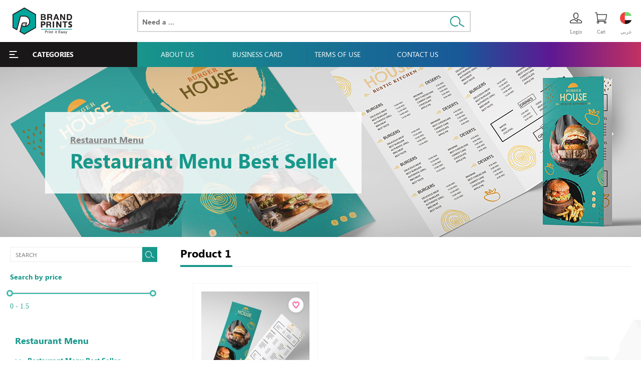

--- FILE ---
content_type: text/html; charset=UTF-8
request_url: https://brandprints.brandaction.ae/en/C0-qp63tfahjt/Restaurant-Menu/Restaurant-Menu-Best-Seller
body_size: 29788
content:
<!doctype html>
<html lang="en">
<head><link href="/_lib/jq/css/jq-ui.css" rel="stylesheet" type="text/css"/>
<link href="/iCSSlV1.5.css" rel="stylesheet" type="text/css"/>
<link href="/sCSSlV1.5.css" rel="stylesheet" type="text/css"/>
<script>var lg='en',l_dir='ltr',logTimer=12345,sp='',sf_path='/en/',sm_path='/',logSta=0,k_Xalign='right',k_align='left',muz=439;slTime=7000</script>
<script src="/_lib/jq/jq3.6.js"></script>
<script src="/_lib/jq/jq-ui.js"></script>
<script src="/_lib/jq/jquery.form.min.js"></script>
<script src="/_lib/jq/jquery.ui.touch-punch.js"></script>
<script src="/_lib/firebase/firebase-app.js"></script>
<script src="/_lib/firebase/firebase-analytics.js"></script>
<script src="/_lib/firebase/firebase-messaging.js"></script>
<script src="/Lgenv1.5.js"></script>
<script src="/mJSv1.5.js"></script>
<script src="/sJSv1.5.js"></script>
<script src="/rJSv1.5.js"></script>
<script src="/oJSv1.5.js"></script>
<meta name="viewport" content="width=device-width, initial-scale=1, maximum-scale=5"  />
<meta charset="utf-8"/>
<title>Brand Prints | Your Real Online Printing Partner : Restaurant Menu Best Seller</title>	<meta name="google-site-verification" content="25cmNK02HWeQOgHyGxV01EBY2piRrn9zr-J4r1WrkeM" />
	<meta name="description" content="Restaurant Menu Best Seller 
A list of the Best Seller and sought-after food in the local market with a sophisticated and luxurious look and a special price">
	<meta name="copyright" content="Copyright &copy; BRAND PRINTS All rights reserved">
	<meta name="web_author" content="miraware.net">
	<meta property="og:title" content="Brand Prints | Your Real Online Printing Partner : Restaurant Menu Best Seller"/>
	<meta property="og:site_name" content="Brand Prints | Your Real Online Printing Partner"/>
	<meta property="og:description" content="Restaurant Menu Best Seller 
A list of the Best Seller and sought-after food in the local market with a sophisticated and luxurious look and a special price" />
	<meta property="og:type" content="website" />
	<meta property="og:locale" content="en_UAE" />
	<meta property="og:image" content="https://brandprints.brandaction.ae/i2104-prd536536cjasbluyob" />
	<meta name="twitter:card" content="summary_large_image">	
	<meta name="twitter:title" content="Brand Prints | Your Real Online Printing Partner : Restaurant Menu Best Seller">
	<meta name="twitter:description" content="Restaurant Menu Best Seller 
A list of the Best Seller and sought-after food in the local market with a sophisticated and luxurious look and a special price">	
	<meta name="twitter:image" content="https://brandprints.brandaction.ae/i2104-prd536536cjasbluyob">
	<meta name="twitter:domain" content="https://brandprints.brandaction.ae/"><link rel="apple-touch-icon" sizes="180x180" href="/apple-touch-icon.png">
<link rel="icon" type="image/png" sizes="32x32" href="/favicon-32x32.png">
<link rel="icon" type="image/png" sizes="16x16" href="/favicon-16x16.png">
<link rel="manifest" href="/site.webmanifest">
<link rel="mask-icon" href="/safari-pinned-tab.svg" color="#5bbad5">
<meta name="msapplication-TileColor" content="#00aba9">
<meta name="msapplication-TileImage" content="/mstile-144x144.png">
<meta name="theme-color" content="#8e3939">

<script async src="https://www.googletagmanager.com/gtag/js?id=UA-189515664-1"></script>
<script>
  window.dataLayer = window.dataLayer || [];
  function gtag(){dataLayer.push(arguments);}
  gtag('config', 'UA-189515664-1');
</script>
<script src="https://www.googleoptimize.com/optimize.js?id=OPT-NK5RCR5"></script>
<script>
  window.dataLayer = window.dataLayer || [];
  function gtag(){dataLayer.push(arguments);}
  gtag('js', new Date());
  gtag('config', 'G-4T9HP499JD');
</script>
</head>
<body>
<div class="winBg"><div class="mLoader"></div></div>
<div class="alert">
	<div>
		<div class="fl w100 f1 fs14" t></div>
		<div class="fl butts w100">
			<div class=" fr" n>No</div>
			<div class=" fl" y>Yes</div>            
		</div>
        
    </div>
</div>
<div class="navBar f1 fs14"><div></div></div>
<div calss="page">
<header>	
	<div class="topMenubut"></div>
	<div class="ht_b2">
		<div class="ws_mBlc ht_b2_in">
			<div class="ht_b21">
				<div class="ht_logo"><a href="https://brandprints.brandaction.ae/en/"><img src="../../../img2011umihwobyfl" alt="Brand Prints | Your Real Online Printing Partner"/></a></div>
			</div>			
			<div class="fr ht_b22 " fix="wp:160">
				<div class="ht_src fl" fix="wp:320"><form action="https://brandprints.brandaction.ae/en/Search-0/"><input type="text" name="q" value=""  placeholder="Need a ..."/></form></div>
				<div class="fr ht_b220 cbg1555">
					<div class="fr">
						<a href="https://brandprints.brandaction.ae/ar/C0-qp63tfahjt/قائمة-الطعام/قائمة-طعام-الأكثر-مبيعاً">
							<div class="ht_icon ht_icon_ar">&nbsp;</div>
							<div class="ht_b220_txt">عربي</div>
						</a>				
					</div>
					<a href="https://brandprints.brandaction.ae/en/My-Orders">
					<div class="fr">
						<div class="ht_icon ht_icon_pask"><div class="">0</div></div>
						<div class="ht_b220_txt ">Cart</div>
					</div>
					</a>
										<div class="fr" uBut="0">
						<div class="ht_icon ht_icon_acc "></div>
						<div class="ht_b220_txt ">Login</div>
											</div>
				</div>				
			</div>
		</div>
	</div>
	<div class="ht_b3 hmGrd">
		<nav class="ws_mBlc ht_b3_in">
			<div class="fl hm_cats f1 ls">
				<div class="cats_cont"><div class="fl catL1 so_t1"><div class="mlLine"></div>
		<div m="1" style="background-image:url(../../../upi/21-06/lvhztfdsvo.svg)">
		<div arr></div>
		<a href="https://brandprints.brandaction.ae/en/C0-cvdvhevcmz/Business-Card" class="f1">Business Card</a>
		</div>
		<div cSub="1" ></div><div class="mlLine"></div>
		<div m="2" style="background-image:url(../../../upi/21-08/kubuoyoncq.svg)">
		<div arr></div>
		<a href="https://brandprints.brandaction.ae/en/C0-ubvxw21neh/Letterhead" class="f1">Letterhead</a>
		</div>
		<div cSub="2" ></div><div class="mlLine"></div>
		<div m="3" style="background-image:url(../../../upi/21-06/yomnfuaphr.svg)">
		<div arr></div>
		<a href="https://brandprints.brandaction.ae/en/C0-6ykuo11gwx/Envelops" class="f1">Envelops</a>
		</div>
		<div cSub="3" ></div><div class="mlLine"></div>
		<div m="4" style="background-image:url(../../../upi/21-06/vkrztsikvt.svg)">
		<div arr></div>
		<a href="https://brandprints.brandaction.ae/en/C0-6841k97wds/Notebook" class="f1">Notebook</a>
		</div>
		<div cSub="4" ></div><div class="mlLine"></div>
		<div m="5" style="background-image:url(../../../upi/21-06/ohveeiswbt.svg)">
		<div arr></div>
		<a href="https://brandprints.brandaction.ae/en/C0-t1ovat7g08/Advertising-Flyer-" class="f1">Advertising Flyer  </a>
		</div>
		<div cSub="5" ></div><div class="mlLine"></div>
		<div m="6" style="background-image:url(../../../upi/21-06/cdrhgvoxpc.svg)">
		<div arr></div>
		<a href="https://brandprints.brandaction.ae/en/C0-1m6fqf1u89/Leaflet" class="f1">Leaflet</a>
		</div>
		<div cSub="6" ></div><div class="mlLine"></div>
		<div m="7" style="background-image:url(../../../upi/21-06/zbvjbvsmng.svg)">
		<div arr></div>
		<a href="https://brandprints.brandaction.ae/en/C0-eavdc2z3ez/Other-Prints" class="f1">Other Prints</a>
		</div>
		<div cSub="7" ></div><div class="mlLine"></div>
		<div m="8" style="background-image:url(../../../upi/21-06/oxjgigotwr.svg)">
		<div arr></div>
		<a href="https://brandprints.brandaction.ae/en/C0-lzr0qyjulf/Sticker-and-Banner" class="f1">Sticker and Banner</a>
		</div>
		<div cSub="8" ></div><div class="mlLine"></div>
		<div m="9" style="background-image:url(../../../upi/21-06/oxpvflaona.svg)">
		<div arr></div>
		<a href="https://brandprints.brandaction.ae/en/C0-csg7pufszl/Creative-Packaging" class="f1">Creative Packaging</a>
		</div>
		<div cSub="9" ></div><div class="mlLine"></div>
		<div m="10" style="background-image:url(../../../upi/21-06/ttioabjthy.svg)">
		<div arr></div>
		<a href="https://brandprints.brandaction.ae/en/C0-vxf9ojazxl/Restaurant-Menu" class="f1">Restaurant Menu</a>
		</div>
		<div cSub="10" ></div><div class="mlLine"></div>
		<div m="11" style="background-image:url(../../../upi/21-06/wlgejznhlj.svg)">
		<div arr></div>
		<a href="https://brandprints.brandaction.ae/en/C0-e33lgi3yos/Multi-Purpose-Bags" class="f1">Multi-Purpose Bags</a>
		</div>
		<div cSub="11" ></div><div class="mlLine"></div>
		<div m="12" style="background-image:url(../../../upi/21-06/poqnoofcot.svg)">
		<div arr></div>
		<a href="https://brandprints.brandaction.ae/en/C0-n9of1pid21/Promotional-Items" class="f1">Promotional Items</a>
		</div>
		<div cSub="12" ></div><div class="mlLine"></div>
		<div m="13" style="background-image:url(../../../upi/21-06/humtbaqzsd.svg)">
		<div arr></div>
		<a href="https://brandprints.brandaction.ae/en/C0-2yfhun48b2/Roll-up" class="f1">Roll up</a>
		</div>
		<div cSub="13" ></div><div class="mlLine"></div>
		<div m="14" style="background-image:url(../../../upi/21-06/baapqepnhy.svg)">
		<div arr></div>
		<a href="https://brandprints.brandaction.ae/en/C0-0p3w9tq67s/Pop-Up" class="f1">Pop Up</a>
		</div>
		<div cSub="14" ></div><div class="mlLine"></div>
		<div m="15" style="background-image:url(../../../upi/21-06/wsvepythos.svg)">
		<div arr></div>
		<a href="https://brandprints.brandaction.ae/en/C0-gqb3i5pj8u/Fabrication-&-Execution" class="f1">Fabrication & Execution</a>
		</div>
		<div cSub="15" ></div><div class="mlLine"></div>
		<div m="16" style="background-image:url(../../../upi/21-06/bbjuhshdol.svg)">
		<div arr></div>
		<a href="https://brandprints.brandaction.ae/en/C0-i0f81tdt2f/Frames" class="f1">Frames</a>
		</div>
		<div cSub="16" ></div><div class="mlLine"></div>
		<div m="17" style="background-image:url(../../../upi/21-06/knaoboctxx.svg)">
		<div arr></div>
		<a href="https://brandprints.brandaction.ae/en/C0-v9uztq1kvr/Signages" class="f1">Signages</a>
		</div>
		<div cSub="17" ></div><div class="mlLine"></div>
		<div m="18" style="background-image:url(../../../upi/21-06/ywrwupyuvb.svg)">
		<div arr></div>
		<a href="https://brandprints.brandaction.ae/en/C0-j035fsvcej/3D-Signs" class="f1">3D Signs</a>
		</div>
		<div cSub="18" ></div><div class="mlLine"></div>
		<div m="19" style="background-image:url(../../../upi/21-06/iwtqwzxvca.svg)">
		<div arr></div>
		<a href="https://brandprints.brandaction.ae/en/C0-ztesxhn5a3/Events-Stuff-Supply" class="f1">Events Stuff Supply</a>
		</div>
		<div cSub="19" ></div></div><div class="fl catSub so_t1 ofx" fix="wp:276|hp:0"><div cSub="1"><div cSub2><div c2><a href="https://brandprints.brandaction.ae/en/C0-dsj8r2f0nt/Business-Card/Best-Seller" class="f1">Best Seller</a></div></div><div cSub2><div c2><a href="https://brandprints.brandaction.ae/en/C0-fku1wvlwgl/Business-Card/Die-cut-Round-Edges" class="f1">Die-cut Round Edges</a></div><div c3><a href="https://brandprints.brandaction.ae/en/C0-crwpfrw2u1/Business-Card/Die-cut-Round-Edges/Special-Die-cut" class="f1">Special Die-cut</a></div><div c3><a href="https://brandprints.brandaction.ae/en/C0-yvycm1ce9t/Business-Card/Die-cut-Round-Edges/Die-cut-Round-Edges" class="f1">Die-cut Round Edges</a></div></div><div cSub2><div c2><a href="https://brandprints.brandaction.ae/en/C0-cxs9ovaiy8/Business-Card/Thick-Business-Card" class="f1">Thick Business Card</a></div><div c3><a href="https://brandprints.brandaction.ae/en/C0-3qcuy1knpp/Business-Card/Thick-Business-Card/Best-Seller" class="f1">Best Seller</a></div><div c3><a href="https://brandprints.brandaction.ae/en/C0-yxq7me2cap/Business-Card/Thick-Business-Card/Creative-papers-ARJOWIGGINS" class="f1">Creative papers ARJOWIGGINS</a></div><div c3><a href="https://brandprints.brandaction.ae/en/C0-8bcm9ai5ll/Business-Card/Thick-Business-Card/Creative-papers-Cordenons" class="f1">Creative papers Cordenons</a></div></div><div cSub2><div c2><a href="https://brandprints.brandaction.ae/en/C0-xer5iko3gc/Business-Card/Creative-papers-Arjowigins" class="f1">Creative papers Arjowigins</a></div><div c3><a href="https://brandprints.brandaction.ae/en/C0-1ndnluw9pg/Business-Card/Creative-papers-Arjowigins/Conqueror" class="f1">Conqueror</a></div><div c3><a href="https://brandprints.brandaction.ae/en/C0-bh6r25zmys/Business-Card/Creative-papers-Arjowigins/Opale" class="f1">Opale</a></div><div c3><a href="https://brandprints.brandaction.ae/en/C0-vfj1d8oc0i/Business-Card/Creative-papers-Arjowigins/Rives" class="f1">Rives</a></div><div c3><a href="https://brandprints.brandaction.ae/en/C0-49rf0e8um2/Business-Card/Creative-papers-Arjowigins/Rives-Sensation" class="f1">Rives Sensation</a></div><div c3><a href="https://brandprints.brandaction.ae/en/C0-5zb6gelulx/Business-Card/Creative-papers-Arjowigins/Keaykolour" class="f1">Keaykolour</a></div></div><div cSub2><div c2><a href="https://brandprints.brandaction.ae/en/C0-jxedgfwke4/Business-Card/Creative-papers-Fedrigoni" class="f1">Creative papers Fedrigoni</a></div><div c3><a href="https://brandprints.brandaction.ae/en/C0-mq70ogplaz/Business-Card/Creative-papers-Fedrigoni/Sirio-Pearl-Nettuno-ReNu-Stucco" class="f1">Sirio Pearl-Nettuno-ReNu-Stucco</a></div><div c3><a href="https://brandprints.brandaction.ae/en/C0-fydrz6rcbf/Business-Card/Creative-papers-Fedrigoni/Symbol-Pergamenata-Sirio-Arcoprint" class="f1">Symbol-Pergamenata-Sirio-Arcoprint</a></div><div c3><a href="https://brandprints.brandaction.ae/en/C0-b0hfw114ow/Business-Card/Creative-papers-Fedrigoni/Splendorlux-Corolla-Freelife-Saville-Row" class="f1">Splendorlux-Corolla-Freelife-Saville Row</a></div><div c3><a href="https://brandprints.brandaction.ae/en/C0-042ykczfpr/Business-Card/Creative-papers-Fedrigoni/Strathome-Elements-Strathmore-Pastelle-Strathmore-Writing-Via-Vellum" class="f1">Strathome Elements-Strathmore Pastelle-Strathmore Writing-Via Vellum</a></div><div c3><a href="https://brandprints.brandaction.ae/en/C0-mxhdlwy64o/Business-Card/Creative-papers-Fedrigoni/Everprint-Scheufelen-Kraft-PAK-Gmund" class="f1">Everprint-Scheufelen-Kraft PAK-Gmund</a></div></div><div cSub2><div c2><a href="https://brandprints.brandaction.ae/en/C0-3xx1uf3j59/Business-Card/Creative-papers-Cordenons" class="f1">Creative papers Cordenons</a></div><div c3><a href="https://brandprints.brandaction.ae/en/C0-77euf9lww2/Business-Card/Creative-papers-Cordenons/LENZA---MAGIC---PERGRAPHICA---INSPER-M" class="f1">LENZA - MAGIC - PERGRAPHICA - INSPER M</a></div><div c3><a href="https://brandprints.brandaction.ae/en/C0-2ddlyp2y0h/Business-Card/Creative-papers-Cordenons/ICE---CANALETTO---FLORA---MALMERO" class="f1">ICE - CANALETTO - FLORA - MALMERO</a></div><div c3><a href="https://brandprints.brandaction.ae/en/C0-hpfdxera5e/Business-Card/Creative-papers-Cordenons/REGINA-BLANC---MODI---DALI---ASTROPRINT" class="f1">REGINA BLANC - MODI - DALI - ASTROPRINT</a></div><div c3><a href="https://brandprints.brandaction.ae/en/C0-ypbhjr2o7u/Business-Card/Creative-papers-Cordenons/ENSEMBLE---ENCORE---MONNALISA---NATURAL---INSIZE" class="f1">ENSEMBLE - ENCORE - MONNALISA - NATURAL - INSIZE</a></div><div c3><a href="https://brandprints.brandaction.ae/en/C0-569metsxg4/Business-Card/Creative-papers-Cordenons/DALI-DORE---MODI-DORE---STARDREAM---SO-SILK" class="f1">DALI DORE - MODI DORE - STARDREAM - SO SILK</a></div></div><div cSub2><div c2><a href="https://brandprints.brandaction.ae/en/C0-yaqf8p87c2/Business-Card/Velvet-Business-Card" class="f1">Velvet Business Card</a></div></div><div cSub2><div c2><a href="https://brandprints.brandaction.ae/en/C0-ldi7k9q3ii/Business-Card/Plastic-Business-Card" class="f1">Plastic Business Card</a></div></div><div cSub2><div c2><a href="https://brandprints.brandaction.ae/en/C0-gsoy1y18v0/Business-Card/Magnet-Business-Card" class="f1">Magnet Business Card</a></div></div><div cSub2><div c2><a href="https://brandprints.brandaction.ae/en/C0-nlckqzivvk/Business-Card/Metal-Business-Card" class="f1">Metal Business Card</a></div></div></div><div cSub="2"><div cSub2><div c2><a href="https://brandprints.brandaction.ae/en/C0-jyf0zlz761/Letterhead/Ready-Made" class="f1">Ready Made</a></div><div c3><a href="https://brandprints.brandaction.ae/en/C0-domfcr081g/Letterhead/Ready-Made/Conqueror" class="f1">Conqueror</a></div></div><div cSub2><div c2><a href="https://brandprints.brandaction.ae/en/C0-rba6cf90c6/Letterhead/Creative-papers-ARJOWIGGINS" class="f1">Creative papers ARJOWIGGINS</a></div><div c3><a href="https://brandprints.brandaction.ae/en/C0-fjl24bz7pe/Letterhead/Creative-papers-ARJOWIGGINS/Conqueror" class="f1">Conqueror</a></div><div c3><a href="https://brandprints.brandaction.ae/en/C0-k8x8ijvyni/Letterhead/Creative-papers-ARJOWIGGINS/Opale" class="f1">Opale</a></div><div c3><a href="https://brandprints.brandaction.ae/en/C0-z50xnk8iqf/Letterhead/Creative-papers-ARJOWIGGINS/Rives" class="f1">Rives</a></div><div c3><a href="https://brandprints.brandaction.ae/en/C0-ikigs7milg/Letterhead/Creative-papers-ARJOWIGGINS/Keaykolour" class="f1">Keaykolour</a></div><div c3><a href="https://brandprints.brandaction.ae/en/C0-zzzeynszgu/Letterhead/Creative-papers-ARJOWIGGINS/Inuit" class="f1">Inuit</a></div></div><div cSub2><div c2><a href="https://brandprints.brandaction.ae/en/C0-g5g54jqmff/Letterhead/Creative-papers-Cordenons" class="f1">Creative papers Cordenons</a></div><div c3><a href="https://brandprints.brandaction.ae/en/C0-yblth9rva5/Letterhead/Creative-papers-Cordenons/ICE---CANALETTO---FLORA---MALMERO" class="f1">ICE - CANALETTO - FLORA - MALMERO</a></div><div c3><a href="https://brandprints.brandaction.ae/en/C0-yn4vdvy3uu/Letterhead/Creative-papers-Cordenons/REGINA-BLANC---MODI---DALI---ASTROPRINT" class="f1">REGINA BLANC - MODI - DALI - ASTROPRINT</a></div><div c3><a href="https://brandprints.brandaction.ae/en/C0-b8trpon8pr/Letterhead/Creative-papers-Cordenons/WILD--LEATHERLIKE---PLIKE---SO...JEANS" class="f1">WILD- LEATHERLIKE - PLIKE - SO...JEANS</a></div><div c3><a href="https://brandprints.brandaction.ae/en/C0-nmyn61ovub/Letterhead/Creative-papers-Cordenons/ARTELIBRIS---FLORA---DALI---MALMERO-EB" class="f1">ARTELIBRIS - FLORA - DALI - MALMERO EB</a></div></div><div cSub2><div c2><a href="https://brandprints.brandaction.ae/en/C0-klqa7xga3f/Letterhead/Special" class="f1">Special </a></div></div></div><div cSub="3"><div cSub2><div c2><a href="https://brandprints.brandaction.ae/en/C0-ed5vb3wovu/Envelops/Ready-Made" class="f1">Ready Made</a></div></div><div cSub2><div c2><a href="https://brandprints.brandaction.ae/en/C0-t9gnmy5243/Envelops/Ready-Made-High-Quality" class="f1">Ready Made High Quality</a></div></div><div cSub2><div c2><a href="https://brandprints.brandaction.ae/en/C0-b6upg8b0pe/Envelops/Creative-papers-ARJOWIGGINS" class="f1">Creative papers ARJOWIGGINS</a></div><div c3><a href="https://brandprints.brandaction.ae/en/C0-9bm6gtf5ck/Envelops/Creative-papers-ARJOWIGGINS/Conqueror" class="f1">Conqueror</a></div><div c3><a href="https://brandprints.brandaction.ae/en/C0-4euaokz8sg/Envelops/Creative-papers-ARJOWIGGINS/Opale" class="f1">Opale</a></div><div c3><a href="https://brandprints.brandaction.ae/en/C0-gz6fuqbxq2/Envelops/Creative-papers-ARJOWIGGINS/Rives" class="f1">Rives</a></div><div c3><a href="https://brandprints.brandaction.ae/en/C0-bbc7u3vpi9/Envelops/Creative-papers-ARJOWIGGINS/Keaykolour" class="f1">Keaykolour</a></div><div c3><a href="https://brandprints.brandaction.ae/en/C0-71nxd7mkou/Envelops/Creative-papers-ARJOWIGGINS/Inuit" class="f1">Inuit</a></div></div><div cSub2><div c2><a href="https://brandprints.brandaction.ae/en/C0-d0gk86eb5f/Envelops/Creative-papers-Cordenons" class="f1">Creative papers Cordenons</a></div><div c3><a href="https://brandprints.brandaction.ae/en/C0-6fj2f6rfkd/Envelops/Creative-papers-Cordenons/WILD--LEATHERLIKE---PLIKE---SO...JEANS" class="f1">WILD- LEATHERLIKE - PLIKE - SO...JEANS</a></div></div><div cSub2><div c2><a href="https://brandprints.brandaction.ae/en/C0-gxkswthhht/Envelops/Greeting-Cards-Envelop" class="f1">Greeting Cards Envelop</a></div></div><div cSub2><div c2><a href="https://brandprints.brandaction.ae/en/C0-z0zad18y2s/Envelops/Invitation-Cards-Envelop" class="f1">Invitation Cards Envelop</a></div></div><div cSub2><div c2><a href="https://brandprints.brandaction.ae/en/C0-gnsenyjuml/Envelops/Creative-Paper-Honey-Comb" class="f1">Creative Paper Honey Comb</a></div></div></div><div cSub="4"><div cSub2><div c2><a href="https://brandprints.brandaction.ae/en/C0-h8h30svr2d/Notebook/Best-Seller" class="f1">Best Seller</a></div></div><div cSub2><div c2><a href="https://brandprints.brandaction.ae/en/C0-k1i7sbm5tq/Notebook/Creative-papers-Arjowigins" class="f1">Creative papers Arjowigins</a></div><div c3><a href="https://brandprints.brandaction.ae/en/C0-v5yjcmkojc/Notebook/Creative-papers-Arjowigins/Conqueror" class="f1">Conqueror</a></div><div c3><a href="https://brandprints.brandaction.ae/en/C0-ygcf0ihdth/Notebook/Creative-papers-Arjowigins/Opale" class="f1">Opale</a></div><div c3><a href="https://brandprints.brandaction.ae/en/C0-d6ziti3s9y/Notebook/Creative-papers-Arjowigins/Rives" class="f1">Rives</a></div><div c3><a href="https://brandprints.brandaction.ae/en/C0-3gb6k3d49s/Notebook/Creative-papers-Arjowigins/Inuit" class="f1">Inuit</a></div></div><div cSub2><div c2><a href="https://brandprints.brandaction.ae/en/C0-t7vrtbsaaz/Notebook/Creative-papers-Fedrigoni" class="f1">Creative papers Fedrigoni</a></div><div c3><a href="https://brandprints.brandaction.ae/en/C0-6i1cc9qe6z/Notebook/Creative-papers-Fedrigoni/Sirio-Pearl---Nettuno---ReNu---Stucco" class="f1">Sirio Pearl - Nettuno - ReNu - Stucco</a></div><div c3><a href="https://brandprints.brandaction.ae/en/C0-cdwijslknr/Notebook/Creative-papers-Fedrigoni/Symbol---Pergamenata---Sirio---Arcoprint" class="f1">Symbol - Pergamenata - Sirio - Arcoprint</a></div><div c3><a href="https://brandprints.brandaction.ae/en/C0-5df5sxlhzg/Notebook/Creative-papers-Fedrigoni/Splendorlux---Corolla---Freelife---Saville-Row" class="f1">Splendorlux - Corolla - Freelife - Saville Row</a></div><div c3><a href="https://brandprints.brandaction.ae/en/C0-dfduffgyjs/Notebook/Creative-papers-Fedrigoni/Everprint---Scheufelen---Kraft-PAK---Gmund" class="f1">Everprint - Scheufelen - Kraft PAK - Gmund</a></div><div c3><a href="https://brandprints.brandaction.ae/en/C0-6i8hwh45ba/Notebook/Creative-papers-Fedrigoni/Fiber-Mark---Tyvek---Polyart---Digital-Range" class="f1">Fiber Mark - Tyvek - Polyart - Digital Range</a></div></div><div cSub2><div c2><a href="https://brandprints.brandaction.ae/en/C0-5cz67cxyam/Notebook/Creative-papers-Cordenons" class="f1">Creative papers Cordenons</a></div><div c3><a href="https://brandprints.brandaction.ae/en/C0-mdzz2owppl/Notebook/Creative-papers-Cordenons/WILD--LEATHERLIKE---PLIKE---SO...JEANS" class="f1">WILD- LEATHERLIKE - PLIKE - SO...JEANS</a></div><div c3><a href="https://brandprints.brandaction.ae/en/C0-lkw6cuxbhg/Notebook/Creative-papers-Cordenons/ARTELIBRIS---FLORA---DALI---MALMERO-EB" class="f1">ARTELIBRIS - FLORA - DALI - MALMERO EB</a></div></div><div cSub2><div c2><a href="https://brandprints.brandaction.ae/en/C0-rql4vy2tvr/Notebook/Hard-Cover" class="f1">Hard Cover</a></div></div><div cSub2><div c2><a href="https://brandprints.brandaction.ae/en/C0-81gg3gqygc/Notebook/Hard-Cover-PVC" class="f1">Hard Cover PVC</a></div></div><div cSub2><div c2><a href="https://brandprints.brandaction.ae/en/C0-2pevo7vbet/Notebook/Hard-Cover-PU" class="f1">Hard Cover PU</a></div></div><div cSub2><div c2><a href="https://brandprints.brandaction.ae/en/C0-mwmc6p6kl4/Notebook/Hard-Cover-Genuine-Leather" class="f1">Hard Cover Genuine Leather</a></div></div><div cSub2><div c2><a href="https://brandprints.brandaction.ae/en/C0-m61oidbzuy/Notebook/Hard-Cover-velvet" class="f1">Hard Cover velvet</a></div></div><div cSub2><div c2><a href="https://brandprints.brandaction.ae/en/C0-gk1xbxxe9c/Notebook/Hard-Cover-Fabric" class="f1">Hard Cover Fabric</a></div></div></div><div cSub="5"><div cSub2><div c2><a href="https://brandprints.brandaction.ae/en/C0-j1zal4syu7/Advertising-Flyer-/Flyer" class="f1">Flyer </a></div><div c3><a href="https://brandprints.brandaction.ae/en/C0-76wuq4ftpb/Advertising-Flyer-/Flyer/Flyer" class="f1">Flyer</a></div><div c3><a href="https://brandprints.brandaction.ae/en/C0-m49wpcanp0/Advertising-Flyer-/Flyer/Special-Discount-Flyer" class="f1">Special Discount Flyer</a></div></div></div><div cSub="6"><div cSub2><div c2><a href="https://brandprints.brandaction.ae/en/C0-b2zln51pgy/Leaflet/Leaflet" class="f1">Leaflet</a></div></div></div><div cSub="7"><div cSub2><div c2><a href="https://brandprints.brandaction.ae/en/C0-jsi4hac1jz/Other-Prints/Calendar" class="f1">Calendar</a></div><div c3><a href="https://brandprints.brandaction.ae/en/C0-quwv2ytn6f/Other-Prints/Calendar/Desktop-Calendar" class="f1">Desktop Calendar</a></div><div c3><a href="https://brandprints.brandaction.ae/en/C0-50a20td45c/Other-Prints/Calendar/Wall-Calendar-Poster" class="f1">Wall Calendar Poster</a></div><div c3><a href="https://brandprints.brandaction.ae/en/C0-s2xz2rh9n3/Other-Prints/Calendar/Multi-page-Wall-Calendar" class="f1">Multi-page Wall Calendar</a></div><div c3><a href="https://brandprints.brandaction.ae/en/C0-1yapbmcfhv/Other-Prints/Calendar/Wall-Multi-Papers-Wire-binding-Calendar" class="f1">Wall Multi Papers Wire binding Calendar</a></div></div><div cSub2><div c2><a href="https://brandprints.brandaction.ae/en/C0-x1jvb3t7bj/Other-Prints/Shopping-Bags" class="f1">Shopping Bags</a></div><div c3><a href="https://brandprints.brandaction.ae/en/C0-h1e3p0156l/Other-Prints/Shopping-Bags/Fast-Moving" class="f1">Fast Moving</a></div><div c3><a href="https://brandprints.brandaction.ae/en/C0-ersb1twb43/Other-Prints/Shopping-Bags/Creative-papers-Cordenons" class="f1">Creative papers Cordenons</a></div></div><div cSub2><div c2><a href="https://brandprints.brandaction.ae/en/C0-k7zsa5f2qr/Other-Prints/NCR" class="f1">NCR</a></div><div c3><a href="https://brandprints.brandaction.ae/en/C0-16mgz8358q/Other-Prints/NCR/Printing-Invoice-Books" class="f1">Printing Invoice Books</a></div><div c3><a href="https://brandprints.brandaction.ae/en/C0-gbu703g48w/Other-Prints/NCR/Printing-Payment-Vouchers" class="f1">Printing Payment Vouchers</a></div><div c3><a href="https://brandprints.brandaction.ae/en/C0-10ogiwl0c4/Other-Prints/NCR/Printing-Receipt-Vouchers" class="f1">Printing Receipt Vouchers</a></div><div c3><a href="https://brandprints.brandaction.ae/en/C0-247ii8ix6b/Other-Prints/NCR/Printing-Receipts-Books" class="f1">Printing Receipts Books</a></div></div><div cSub2><div c2><a href="https://brandprints.brandaction.ae/en/C0-obxtlx3au3/Other-Prints/Best-Seller-Certificates" class="f1">Best Seller Certificates</a></div></div><div cSub2><div c2><a href="https://brandprints.brandaction.ae/en/C0-a8s4rw04as/Other-Prints/Arjowiggins-Certificate" class="f1">Arjowiggins Certificate </a></div><div c3><a href="https://brandprints.brandaction.ae/en/C0-82lacjxdld/Other-Prints/Arjowiggins-Certificate/Graduate" class="f1">Graduate</a></div><div c3><a href="https://brandprints.brandaction.ae/en/C0-szd0ucqf9u/Other-Prints/Arjowiggins-Certificate/Honored" class="f1">Honored</a></div><div c3><a href="https://brandprints.brandaction.ae/en/C0-mmxokh9bb6/Other-Prints/Arjowiggins-Certificate/Invitation-Cards" class="f1">Invitation Cards</a></div><div c3><a href="https://brandprints.brandaction.ae/en/C0-2aaphrrd42/Other-Prints/Arjowiggins-Certificate/Greeting-Cards" class="f1">Greeting Cards</a></div></div><div cSub2><div c2><a href="https://brandprints.brandaction.ae/en/C0-t0nv3wnnqn/Other-Prints/Fedrigoni-Certificate" class="f1">Fedrigoni Certificate </a></div><div c3><a href="https://brandprints.brandaction.ae/en/C0-pgmyx5e91a/Other-Prints/Fedrigoni-Certificate/Graduate" class="f1">Graduate</a></div><div c3><a href="https://brandprints.brandaction.ae/en/C0-al2otlnz5b/Other-Prints/Fedrigoni-Certificate/Honored" class="f1">Honored</a></div><div c3><a href="https://brandprints.brandaction.ae/en/C0-5hxcq22qy5/Other-Prints/Fedrigoni-Certificate/Invitation-Cards" class="f1">Invitation Cards</a></div><div c3><a href="https://brandprints.brandaction.ae/en/C0-j0o1vr2kaz/Other-Prints/Fedrigoni-Certificate/Greeting-Cards" class="f1">Greeting Cards</a></div></div><div cSub2><div c2><a href="https://brandprints.brandaction.ae/en/C0-3ojruja7lx/Other-Prints/Certificate-Cordenons" class="f1">Certificate Cordenons</a></div></div><div cSub2><div c2><a href="https://brandprints.brandaction.ae/en/C0-56i4llfphs/Other-Prints/Magazine" class="f1">Magazine</a></div><div c3><a href="https://brandprints.brandaction.ae/en/C0-k9ljv7mvnm/Other-Prints/Magazine/Common-Papers" class="f1">Common Papers</a></div></div><div cSub2><div c2><a href="https://brandprints.brandaction.ae/en/C0-t8dcjhgmys/Other-Prints/Coupons" class="f1">Coupons </a></div></div><div cSub2><div c2><a href="https://brandprints.brandaction.ae/en/C0-ak4nbjoiov/Other-Prints/Vouchers" class="f1">Vouchers</a></div></div><div cSub2><div c2><a href="https://brandprints.brandaction.ae/en/C0-eaq0pe7i63/Other-Prints/Folders" class="f1">Folders</a></div><div c3><a href="https://brandprints.brandaction.ae/en/C0-5klpnpgmbs/Other-Prints/Folders/PU-Folder" class="f1">PU Folder</a></div><div c3><a href="https://brandprints.brandaction.ae/en/C0-k6vay6n3yt/Other-Prints/Folders/Paper-Folder" class="f1">Paper Folder</a></div></div><div cSub2><div c2><a href="https://brandprints.brandaction.ae/en/C0-hkmb4ucobd/Other-Prints/Brochure" class="f1">Brochure</a></div><div c3><a href="https://brandprints.brandaction.ae/en/C0-z43gv1wj5m/Other-Prints/Brochure/Best-Seller" class="f1">Best Seller</a></div></div><div cSub2><div c2><a href="https://brandprints.brandaction.ae/en/C0-bni49a1fmo/Other-Prints/News-Letter" class="f1">News Letter</a></div></div><div cSub2><div c2><a href="https://brandprints.brandaction.ae/en/C0-6a7mo8dckk/Other-Prints/Books" class="f1">Books</a></div><div c3><a href="https://brandprints.brandaction.ae/en/C0-jwtwcc0pd8/Other-Prints/Books/Best-Seller" class="f1">Best Seller</a></div><div c3><a href="https://brandprints.brandaction.ae/en/C0-84nkovz2bp/Other-Prints/Books/Creative-papers-(-Soon-)" class="f1">Creative papers ( Soon )</a></div><div c3><a href="https://brandprints.brandaction.ae/en/C0-0kd2ghrkxy/Other-Prints/Books/Book-Marker" class="f1">Book Marker</a></div></div><div cSub2><div c2><a href="https://brandprints.brandaction.ae/en/C0-m1hda8igdf/Other-Prints/Booklet" class="f1">Booklet</a></div><div c3><a href="https://brandprints.brandaction.ae/en/C0-ckut1a3dv6/Other-Prints/Booklet/Best-Seller" class="f1">Best Seller</a></div></div><div cSub2><div c2><a href="https://brandprints.brandaction.ae/en/C0-mecgy1y999/Other-Prints/Danglers" class="f1">Danglers</a></div></div></div><div cSub="8"><div cSub2><div c2><a href="https://brandprints.brandaction.ae/en/C0-yjxi769za2/Sticker-and-Banner/Sticker" class="f1">Sticker</a></div><div c3><a href="https://brandprints.brandaction.ae/en/C0-1e10949lt2/Sticker-and-Banner/Sticker/Paper-Sticker-without-print" class="f1">Paper Sticker without print</a></div></div><div cSub2><div c2><a href="https://brandprints.brandaction.ae/en/C0-p9e1lxrblt/Sticker-and-Banner/Floor-Sticker" class="f1">Floor Sticker</a></div></div><div cSub2><div c2><a href="https://brandprints.brandaction.ae/en/C0-xrfn7vj7cs/Sticker-and-Banner/Glass-Stickers" class="f1">Glass Stickers</a></div><div c3><a href="https://brandprints.brandaction.ae/en/C0-hhzzzviguy/Sticker-and-Banner/Glass-Stickers/One-Way-Vision" class="f1">One Way Vision</a></div><div c3><a href="https://brandprints.brandaction.ae/en/C0-jai83c9l0w/Sticker-and-Banner/Glass-Stickers/Office-Frosted-Sticker" class="f1">Office Frosted Sticker</a></div></div><div cSub2><div c2><a href="https://brandprints.brandaction.ae/en/C0-0vshzjpcrd/Sticker-and-Banner/Wall-Sticker" class="f1">Wall Sticker</a></div></div><div cSub2><div c2><a href="https://brandprints.brandaction.ae/en/C0-9ipl5zg7ul/Sticker-and-Banner/Wall-Banner" class="f1">Wall Banner</a></div></div><div cSub2><div c2><a href="https://brandprints.brandaction.ae/en/C0-vdqdnbvq5c/Sticker-and-Banner/Vinyl-Cut-Out-Stickers" class="f1">Vinyl Cut Out Stickers</a></div></div><div cSub2><div c2><a href="https://brandprints.brandaction.ae/en/C0-q9acb75tyw/Sticker-and-Banner/Elevators-Sticker" class="f1">Elevators Sticker</a></div></div><div cSub2><div c2><a href="https://brandprints.brandaction.ae/en/C0-63501ywavk/Sticker-and-Banner/Escalator-Stickers" class="f1">Escalator Stickers</a></div></div><div cSub2><div c2><a href="https://brandprints.brandaction.ae/en/C0-h7ns59x9mb/Sticker-and-Banner/Vehicle-Branding---Companies-(-Soon-)" class="f1">Vehicle Branding - Companies ( Soon )</a></div><div c3><a href="https://brandprints.brandaction.ae/en/C0-j4psc7qbsd/Sticker-and-Banner/Vehicle-Branding---Companies-(-Soon-)/Pickup" class="f1">Pickup</a></div><div c3><a href="https://brandprints.brandaction.ae/en/C0-l2vl1fmt66/Sticker-and-Banner/Vehicle-Branding---Companies-(-Soon-)/Small-Car" class="f1">Small Car</a></div><div c3><a href="https://brandprints.brandaction.ae/en/C0-5vztosif0l/Sticker-and-Banner/Vehicle-Branding---Companies-(-Soon-)/Bus" class="f1">Bus</a></div><div c3><a href="https://brandprints.brandaction.ae/en/C0-mmh3pnv75i/Sticker-and-Banner/Vehicle-Branding---Companies-(-Soon-)/Van" class="f1">Van</a></div></div><div cSub2><div c2><a href="https://brandprints.brandaction.ae/en/C0-xamrw1ln9g/Sticker-and-Banner/Shell-Scheme-Sticker" class="f1">Shell Scheme Sticker</a></div><div c3><a href="https://brandprints.brandaction.ae/en/C0-yl7yyoc2v9/Sticker-and-Banner/Shell-Scheme-Sticker/Shell-Scheme-Sticker-With-Forex" class="f1">Shell Scheme Sticker With Forex</a></div></div><div cSub2><div c2><a href="https://brandprints.brandaction.ae/en/C0-q7hvw1e8yc/Sticker-and-Banner/Banner" class="f1">Banner</a></div><div c3><a href="https://brandprints.brandaction.ae/en/C0-9ishrgvfdf/Sticker-and-Banner/Banner/Fabric-Media-Wall" class="f1">Fabric Media Wall</a></div></div><div cSub2><div c2><a href="https://brandprints.brandaction.ae/en/C0-m11abqx444/Sticker-and-Banner/Pole-Banner" class="f1">Pole Banner</a></div></div></div><div cSub="9"><div cSub2><div c2><a href="https://brandprints.brandaction.ae/en/C0-hoep1i1w2v/Creative-Packaging/Restaurants-Cafeteria" class="f1">Restaurants Cafeteria</a></div><div c3><a href="https://brandprints.brandaction.ae/en/C0-vjb3t9gl4v/Creative-Packaging/Restaurants-Cafeteria/Disposable-Paper-Cups" class="f1">Disposable Paper Cups</a></div><div c3><a href="https://brandprints.brandaction.ae/en/C0-g9wlsz91v3/Creative-Packaging/Restaurants-Cafeteria/Pizza-Box" class="f1">Pizza Box</a></div><div c3><a href="https://brandprints.brandaction.ae/en/C0-zwzy899v7q/Creative-Packaging/Restaurants-Cafeteria/Sandwich-Box" class="f1">Sandwich Box</a></div><div c3><a href="https://brandprints.brandaction.ae/en/C0-nlaie4ywq2/Creative-Packaging/Restaurants-Cafeteria/French-Fries-Vertical-Box" class="f1">French Fries Vertical Box</a></div><div c3><a href="https://brandprints.brandaction.ae/en/C0-yklnhqs7sc/Creative-Packaging/Restaurants-Cafeteria/Burger-Box" class="f1">Burger Box</a></div></div><div cSub2><div c2><a href="https://brandprints.brandaction.ae/en/C0-zugml2yl4l/Creative-Packaging/Sticker-&-Labels" class="f1">Sticker & Labels</a></div><div c3><a href="https://brandprints.brandaction.ae/en/C0-hf6bjbomtq/Creative-Packaging/Sticker-&-Labels/Q-R-Code" class="f1">Q R Code</a></div><div c3><a href="https://brandprints.brandaction.ae/en/C0-cc1wm6oarq/Creative-Packaging/Sticker-&-Labels/Paper-Sticker" class="f1">Paper Sticker</a></div><div c3><a href="https://brandprints.brandaction.ae/en/C0-3oygtobjem/Creative-Packaging/Sticker-&-Labels/Circle" class="f1">Circle</a></div><div c3><a href="https://brandprints.brandaction.ae/en/C0-8koi5gptt7/Creative-Packaging/Sticker-&-Labels/Rectangle" class="f1">Rectangle</a></div><div c3><a href="https://brandprints.brandaction.ae/en/C0-ph11t4uasc/Creative-Packaging/Sticker-&-Labels/Square" class="f1">Square</a></div></div><div cSub2><div c2><a href="https://brandprints.brandaction.ae/en/C0-06pirzniow/Creative-Packaging/Hotels" class="f1">Hotels</a></div><div c3><a href="https://brandprints.brandaction.ae/en/C0-ubep89gd8l/Creative-Packaging/Hotels/Door-Hanger" class="f1">Door Hanger</a></div><div c3><a href="https://brandprints.brandaction.ae/en/C0-qm505u1f7p/Creative-Packaging/Hotels/Paper-Custer" class="f1">Paper Custer</a></div><div c3><a href="https://brandprints.brandaction.ae/en/C0-ylhm706auo/Creative-Packaging/Hotels/Coaster-Creative-papers" class="f1">Coaster Creative papers</a></div></div><div cSub2><div c2><a href="https://brandprints.brandaction.ae/en/C0-h94pul0iq8/Creative-Packaging/Product-Packaging" class="f1">Product Packaging</a></div></div></div><div cSub="10"><div cSub2><div c2><a href="https://brandprints.brandaction.ae/en/C0-qp63tfahjt/Restaurant-Menu/Restaurant-Menu-Best-Seller" class="f1">Restaurant Menu Best Seller</a></div></div><div cSub2><div c2><a href="https://brandprints.brandaction.ae/en/C0-3p538y2xyk/Restaurant-Menu/Restaurant-Menu-Creative-Paper" class="f1">Restaurant Menu Creative Paper</a></div></div><div cSub2><div c2><a href="https://brandprints.brandaction.ae/en/C0-vc8f1w80wj/Restaurant-Menu/PU-Restaurant-Menu" class="f1">PU Restaurant Menu</a></div></div><div cSub2><div c2><a href="https://brandprints.brandaction.ae/en/C0-i7rl25v8wo/Restaurant-Menu/Restaurant-Menu-Genuine-Leather" class="f1">Restaurant Menu Genuine Leather</a></div></div><div cSub2><div c2><a href="https://brandprints.brandaction.ae/en/C0-ggtsjvgws9/Restaurant-Menu/Restaurant-Checkbook" class="f1">Restaurant Checkbook</a></div></div></div><div cSub="11"><div cSub2><div c2><a href="https://brandprints.brandaction.ae/en/C0-6qgjs5vbs6/Multi-Purpose-Bags/Craft-Brown-Bags" class="f1">Craft Brown Bags</a></div></div><div cSub2><div c2><a href="https://brandprints.brandaction.ae/en/C0-a4mym1rs9x/Multi-Purpose-Bags/Paper-Bags" class="f1">Paper Bags</a></div></div><div cSub2><div c2><a href="https://brandprints.brandaction.ae/en/C0-blfqxfu3tm/Multi-Purpose-Bags/PVC-Bags" class="f1">PVC Bags</a></div></div><div cSub2><div c2><a href="https://brandprints.brandaction.ae/en/C0-vd86kpiekp/Multi-Purpose-Bags/Fabric-Bags" class="f1">Fabric Bags</a></div></div></div><div cSub="12"><div cSub2><div c2><a href="https://brandprints.brandaction.ae/en/C0-5im4zdz7ja/Promotional-Items/Clothes" class="f1">Clothes</a></div><div c3><a href="https://brandprints.brandaction.ae/en/C0-3nxuy4ksmi/Promotional-Items/Clothes/T-shirt-With-Print" class="f1">T-shirt With Print</a></div><div c3><a href="https://brandprints.brandaction.ae/en/C0-1zmuiu2f5q/Promotional-Items/Clothes/Embroidered-T-shirt" class="f1">Embroidered T-shirt</a></div><div c3><a href="https://brandprints.brandaction.ae/en/C0-cru9pxfd6c/Promotional-Items/Clothes/Vest" class="f1">Vest</a></div></div><div cSub2><div c2><a href="https://brandprints.brandaction.ae/en/C0-349u5b00uh/Promotional-Items/X-Banner" class="f1">X Banner</a></div><div c3><a href="https://brandprints.brandaction.ae/en/C0-wmtvb37t9j/Promotional-Items/X-Banner/Mini-X-Banner" class="f1">Mini X Banner</a></div><div c3><a href="https://brandprints.brandaction.ae/en/C0-cxv7c4z9vq/Promotional-Items/X-Banner/X-Banner" class="f1">X Banner</a></div></div><div cSub2><div c2><a href="https://brandprints.brandaction.ae/en/C0-12xupzytl9/Promotional-Items/Promotion-Counter" class="f1">Promotion Counter</a></div></div><div cSub2><div c2><a href="https://brandprints.brandaction.ae/en/C0-9t98x1nw0m/Promotional-Items/Flags" class="f1">Flags</a></div><div c3><a href="https://brandprints.brandaction.ae/en/C0-bepnk6ypx6/Promotional-Items/Flags/Small-Curve-Desk-Flag" class="f1">Small Curve Desk Flag</a></div><div c3><a href="https://brandprints.brandaction.ae/en/C0-pp8lgks6zk/Promotional-Items/Flags/Outdoor-Curve-Flag" class="f1">Outdoor Curve Flag</a></div></div><div cSub2><div c2><a href="https://brandprints.brandaction.ae/en/C0-ho9gusvg5d/Promotional-Items/Snap-Frame" class="f1">Snap Frame</a></div></div><div cSub2><div c2><a href="https://brandprints.brandaction.ae/en/C0-b0rtz4e4fq/Promotional-Items/Brochure-Stand-Zig-Zag" class="f1">Brochure Stand Zig Zag</a></div></div><div cSub2><div c2><a href="https://brandprints.brandaction.ae/en/C0-rgq9sb940t/Promotional-Items/USB---Flash-memory" class="f1">USB - Flash memory</a></div></div><div cSub2><div c2><a href="https://brandprints.brandaction.ae/en/C0-vfiech3eaq/Promotional-Items/Ceramic-Mug" class="f1">Ceramic Mug</a></div></div><div cSub2><div c2><a href="https://brandprints.brandaction.ae/en/C0-vbm4g34vuo/Promotional-Items/Pens" class="f1">Pens</a></div></div></div><div cSub="13"><div cSub2><div c2><a href="https://brandprints.brandaction.ae/en/C0-7fyzx5zsc9/Roll-up/Economical-Roll-up" class="f1">Economical Roll up</a></div></div><div cSub2><div c2><a href="https://brandprints.brandaction.ae/en/C0-ghagx7frl5/Roll-up/Big-Roll-up" class="f1">Big Roll up</a></div></div><div cSub2><div c2><a href="https://brandprints.brandaction.ae/en/C0-7q91gd5iw8/Roll-up/Shark-Roll-up" class="f1">Shark Roll up</a></div></div><div cSub2><div c2><a href="https://brandprints.brandaction.ae/en/C0-xfqwa9myce/Roll-up/Mini-Roll-up-Desktop" class="f1">Mini Roll up Desktop</a></div></div></div><div cSub="14"><div cSub2><div c2><a href="https://brandprints.brandaction.ae/en/C0-siy68m0zgc/Pop-Up/Spring-Pop-Up-Stands" class="f1">Spring Pop Up Stands</a></div></div><div cSub2><div c2><a href="https://brandprints.brandaction.ae/en/C0-kq21so466t/Pop-Up/Pop-Up-Counter-A" class="f1">Pop Up Counter A</a></div></div><div cSub2><div c2><a href="https://brandprints.brandaction.ae/en/C0-e5f97hvpt1/Pop-Up/Pop-Up-Counter-B" class="f1">Pop Up Counter B</a></div></div><div cSub2><div c2><a href="https://brandprints.brandaction.ae/en/C0-ok2okwfr3u/Pop-Up/Pop-Up-Counter-D" class="f1">Pop Up Counter D</a></div></div></div><div cSub="15"><div cSub2><div c2><a href="https://brandprints.brandaction.ae/en/C0-gcun0rsr6t/Fabrication-&-Execution/Corporate-Stamp" class="f1">Corporate Stamp</a></div><div c3><a href="https://brandprints.brandaction.ae/en/C0-z9gx4r7nqy/Fabrication-&-Execution/Corporate-Stamp/Rubber-Stamp" class="f1">Rubber Stamp</a></div></div><div cSub2><div c2><a href="https://brandprints.brandaction.ae/en/C0-gjb9fcl44o/Fabrication-&-Execution/PU-Folders" class="f1">PU Folders</a></div></div><div cSub2><div c2><a href="https://brandprints.brandaction.ae/en/C0-etmcpvb5ey/Fabrication-&-Execution/Acrylic-Sandwich-(Wall)" class="f1">Acrylic Sandwich (Wall)</a></div></div><div cSub2><div c2><a href="https://brandprints.brandaction.ae/en/C0-newvrb4vx1/Fabrication-&-Execution/Table-Flyer-Holder-With-Printing" class="f1">Table Flyer Holder With Printing</a></div><div c3><a href="https://brandprints.brandaction.ae/en/C0-h42c2vmojp/Fabrication-&-Execution/Table-Flyer-Holder-With-Printing/Acrylic" class="f1">Acrylic</a></div><div c3><a href="https://brandprints.brandaction.ae/en/C0-b74wwwavqg/Fabrication-&-Execution/Table-Flyer-Holder-With-Printing/Marble" class="f1">Marble</a></div><div c3><a href="https://brandprints.brandaction.ae/en/C0-ckenxo155v/Fabrication-&-Execution/Table-Flyer-Holder-With-Printing/Wood" class="f1">Wood</a></div></div></div><div cSub="16"><div cSub2><div c2><a href="https://brandprints.brandaction.ae/en/C0-1a5m5vd0xk/Frames/Ready-Made-Frames" class="f1">Ready Made Frames</a></div></div><div cSub2><div c2><a href="https://brandprints.brandaction.ae/en/C0-51h03w8pcz/Frames/Professional-Frames" class="f1">Professional Frames </a></div></div><div cSub2><div c2><a href="https://brandprints.brandaction.ae/en/C0-s2uo7nz4bz/Frames/Canvas-Frames" class="f1">Canvas Frames</a></div></div></div><div cSub="17"><div cSub2><div c2><a href="https://brandprints.brandaction.ae/en/C0-optnq63px2/Signages/Office-Signage" class="f1">Office Signage</a></div></div><div cSub2><div c2><a href="https://brandprints.brandaction.ae/en/C0-fpyu1orqve/Signages/Directional-Signage" class="f1">Directional Signage</a></div><div c3><a href="https://brandprints.brandaction.ae/en/C0-xty62psmh1/Signages/Directional-Signage/Corridors-Signage" class="f1">Corridors Signage</a></div><div c3><a href="https://brandprints.brandaction.ae/en/C0-hvuk6i60tx/Signages/Directional-Signage/Floors-Signage" class="f1">Floors Signage</a></div><div c3><a href="https://brandprints.brandaction.ae/en/C0-wicpbnycn6/Signages/Directional-Signage/Facilities-Signage" class="f1">Facilities Signage</a></div></div></div><div cSub="18"><div cSub2><div c2><a href="https://brandprints.brandaction.ae/en/C0-0ku602oepm/3D-Signs/Outdoor-Signage" class="f1">Outdoor Signage</a></div></div><div cSub2><div c2><a href="https://brandprints.brandaction.ae/en/C0-9ba3rg5ski/3D-Signs/Acrylic-Signage" class="f1">Acrylic Signage</a></div></div></div><div cSub="19"><div cSub2><div c2><a href="https://brandprints.brandaction.ae/en/C0-wa5eqircqi/Events-Stuff-Supply/Badge-With-Lanyard" class="f1">Badge With Lanyard</a></div></div><div cSub2><div c2><a href="https://brandprints.brandaction.ae/en/C0-ioeu1fh5tl/Events-Stuff-Supply/Outdoor-Cube-Unit" class="f1">Outdoor Cube Unit</a></div></div><div cSub2><div c2><a href="https://brandprints.brandaction.ae/en/C0-v79i0tgqzv/Events-Stuff-Supply/Media-Wall" class="f1">Media Wall</a></div></div><div cSub2><div c2><a href="https://brandprints.brandaction.ae/en/C0-158ws0wdu2/Events-Stuff-Supply/Standard-LED-Poster-Screen" class="f1">Standard LED Poster Screen</a></div><div c3><a href="https://brandprints.brandaction.ae/en/C0-ulhj3ku2k1/Events-Stuff-Supply/Standard-LED-Poster-Screen/INDOOR" class="f1">INDOOR</a></div><div c3><a href="https://brandprints.brandaction.ae/en/C0-uj00zysms6/Events-Stuff-Supply/Standard-LED-Poster-Screen/OUTDOOR" class="f1">OUTDOOR</a></div></div></div></div></div>
				CATEGORIES			</div>
			<div class="fl hm_menu of" fix="wp:274">
				<div class="topMenMob">
					<div class="topMenubutClose fr"></div>
					<div class="hm_src cb w100">
					<form action="https://brandprints.brandaction.ae/en/Search-0/"><input type="text" name="q" value="" placeholder="Need a ..."/></form></div>
				</div><div m class=" cbg33"><a href="https://brandprints.brandaction.ae/en/Pg-vlnrqre1ou/About-Us" >About Us</a></div><div m class=" cbg36"><a href="https://brandprints.brandaction.ae/en/C0-cvdvhevcmz/Business-Card" >Business Card</a></div><div m class=" "><a href="https://brandprints.brandaction.ae/en/Pg-xsdyc0mxuc/Terms-of-Service" >Terms Of Use</a></div><div m class=" "><a href="https://brandprints.brandaction.ae/en/Pg-tbmr55vyt5/Contact-Us" >Contact Us</a></div>				<div class="fl ht_b13x"><div class="fr so_ico_is">
								<a href="https://www.instagram.com/brandprintsllc/" target="_blank"  title="Instagram">&nbsp;</a>
							</div><div class="fr so_ico_tw">
								<a href="https://twitter.com/brandprintsllc" target="_blank"  title="Twitter">&nbsp;</a>
							</div><div class="fr so_ico_in">
								<a href="https://www.linkedin.com/in/brandprintsllc/" target="_blank"  title="LinkedIn">&nbsp;</a>
							</div><div class="fr so_ico_yt">
								<a href="https://www.youtube.com/channel/UC5OQxHKBJAVfgyKv5o_fPiw" target="_blank"  title="YouTube">&nbsp;</a>
							</div><div class="fr so_ico_fa">
								<a href="https://www.facebook.com/brandprintsllc" target="_blank"  title="Facebook">&nbsp;</a>
							</div>				</div>				 
			</div>
		</nav>
	</div>
</header>
<div class="content"><div class=" catBanner" style="background-image:url(../../../upi/20-10/pscqooeuvc);background-color:#a4a4a4;">
	<div class="ws_mBlc">
		<div class="fl catTitleBox">
			<div class=" catSubTitleBox"><a href="https://brandprints.brandaction.ae/en/C0-vxf9ojazxl//Restaurant-Menu" class="f1">Restaurant Menu</a>			</div>
			<div class="f1 catTit">Restaurant Menu Best Seller</div>
		</div>
	</div>
</div><div class="fl w100">
	<div class="ws_mBlc">
		<aside class="fl catSide" catSide>
			<div class="fl cs_src">
								<div class="fl cs_in" fix="wp:36"><input type="text" placeholder="Search" catSer ></div>
				<div class="fl cs_but"></div>
				<div class="fl w100">
					<div class="f1 lh40 clr2 fs14 mg10v">Search by price</div>
					<div id="ps" class="mg5v priceSlide" fix="wp:14"></div>
					<div class="lh40 clr1">
						<div id="amount" class="clr3 fs14"></div>
					</div>
				</div>
								<div class="fl cs_sList transBg" catsLinks><div l0><a href="https://brandprints.brandaction.ae/en/C0-vxf9ojazxl/Restaurant-Menu" class="f1">Restaurant Menu</a></div><div l1 f1 act clr1><a href="https://brandprints.brandaction.ae/en/C0-qp63tfahjt/Restaurant-Menu/Restaurant-Menu-Best-Seller" class="f1 f1 act clr1">Restaurant Menu Best Seller</a></div><div l1 ><a href="https://brandprints.brandaction.ae/en/C0-3p538y2xyk/Restaurant-Menu/Restaurant-Menu-Creative-Paper" class="f1 ">Restaurant Menu Creative Paper</a></div><div l1 ><a href="https://brandprints.brandaction.ae/en/C0-vc8f1w80wj/Restaurant-Menu/PU-Restaurant-Menu" class="f1 ">PU Restaurant Menu</a></div><div l1 ><a href="https://brandprints.brandaction.ae/en/C0-i7rl25v8wo/Restaurant-Menu/Restaurant-Menu-Genuine-Leather" class="f1 ">Restaurant Menu Genuine Leather</a></div><div l1 ><a href="https://brandprints.brandaction.ae/en/C0-ggtsjvgws9/Restaurant-Menu/Restaurant-Checkbook" class="f1 ">Restaurant Checkbook</a></div></div>
			</div>
		</aside>
		<main class="fl catMain" fix="wp:342">
			<div class="catTopBar">
				<div class="fl catTopBarT f1"><div bl></div>Product <fn1 prdTot>1</fn1></div>
				<div class="fr listCB">
					<div class="fr lcb1 " t="1"></div>
					<div class="fr lcb2 act" t="2"></div>
				</div>
				<div class="fr lcb3"></div>
			</div>
			<div class="listCM lcm2" id="srcRs"><div prd="ib1b0v04gs">
		<div b  class="transBg">
			<div i class="fl"><div fav="0"></div><img src="../../../i2010-prd216216rjmbsycayh" width="100%" alt="Restaurant Menu Best Seller"/></div>
			<div class="fl bt2" fix="">
				<div n class="fs16">Restaurant Menu Best Seller</div>
				<div br>Restaurant Menu Best Seller Paper ,
Style: Vertical,
Paper Type : Art Matt - Art Glossy ,
Paper Thickness: 200 GSM - 250 GSM - 300 GSM,
Colors: 4 ,
Printing side : One - Two,
Finishing: Matt Lamination - Glossy Lamination .</div>
				<div class="rateSec fl"><div class="vot fl fs16 lh20 ff">5.0 <span class="fn2 fs12"> / 3</span></div><div class="fl rateCun">
		<div class="rate fl"></div>
		<div class="rate_b fl" style="width:100%"></div>
	</div></div>
				<div p>1.5 - 47.11 <fn2>AED </fn2></div>
				<div class="uc" but><a href="https://brandprints.brandaction.ae/en/P-ib1b0v04gs/Restaurant-Menu-Best-Seller" class="f2">Check</a></div>
			</div>
		</div>
	</div>			</div>
		</main>
		<div class="ws_mBlc cb" >
			
<div class="widBlc fl w100" w3 w="1360" h="135">
	<a href="https://brandprints.brandaction.ae/en/P-j00nu0ugik/Best-Seller-Business-Card-Discounted">
		<div class="fl wid_dis_blc fl wid3_prd w100" style="background-image:url(../../../upi/21-02/cbiedmxafe);background-color:#d7dfdf">
			<div class="w3txt f1" fix="wp:650:1000-wp-250,600-wp-120" style="color:#ffffff">Special Discount For Print 1000 Copy 2 days delivery</div>
			<div class="priceCer" w="120" h="120" >
			140<br><fn2>AED</fn2></div>
		</div>
	</a>
</div><div class="widBlc fl w100" BPL="n_2"><div class="catTopBar">
			<div class="fl catTopBarT f1"><div bl></div>More Products</div>		
		</div><div class=" prdBLis fl of so">
		<div class="fl pblAru " pblAru_left="n_2" cbg4" bd_left></div>
		<div class="fl ofy so bplC" fix="wp:100" BPLIN="n_2">
			<div class="listCM lcm3" ><div prd="cllaq0abvx">
		<div b  class="transBg">
			<div i class="fl"><div fav="0"></div><img src="../../../i2102-prd216216umwpxttawb" width="100%" alt="Letterhead Arjowiggins Rives Matt Tactile"/></div>
			<div class="fl bt2" fix="">
				<div n class="fs14">Letterhead Arjowiggins Rives Matt Tactile</div>
				<div br>Rives Matt Tactile ,
Style : Vertical ,
Paper thickness : 120 GSM ,
Color : 4 - 5 - 6 ,
Printing Side : One side - Two side ,
Finishing: Debussed Gold or Silver Foil Embossed Gold or Silver Foil Debussed & Embossed Special Colors .</div>
				<div class="rateSec fl"><div class="vot fl fs16 lh20 ff">0.0 <span class="fn2 fs12"> / 0</span></div><div class="fl rateCun">
		<div class="rate fl"></div>
		<div class="rate_b fl" style="width:0%"></div>
	</div></div>
				<div p>1.95 - 462.46 <fn2>AED </fn2></div>
				<div class="uc" but><a href="https://brandprints.brandaction.ae/en/P-cllaq0abvx/Letterhead-Arjowiggins-Rives-Matt-Tactile" class="f2">Check</a></div>
			</div>
		</div>
	</div><div prd="z2z7xe717r">
		<div b  class="transBg">
			<div i class="fl"><div fav="0"></div><img src="../../../i2311-prd216216koqlxtnaxq" width="100%" alt="Lanyard"/></div>
			<div class="fl bt2" fix="">
				<div n class="fs16">Lanyard</div>
				<div br>Badges and Lanyard ,
Printing Side : One - Two ,
Printing Color : 4 ,</div>
				<div class="rateSec fl"><div class="vot fl fs16 lh20 ff">5.0 <span class="fn2 fs12"> / 1</span></div><div class="fl rateCun">
		<div class="rate fl"></div>
		<div class="rate_b fl" style="width:100%"></div>
	</div></div>
				<div p>9.50 - 12.00 <fn2>AED </fn2></div>
				<div class="uc" but><a href="https://brandprints.brandaction.ae/en/P-z2z7xe717r/Lanyard" class="f2">Check</a></div>
			</div>
		</div>
	</div><div prd="qu8044b6e4">
		<div b  class="transBg">
			<div i class="fl"><div fav="0"></div><img src="../../../i2102-prd216216umwpxttawb" width="100%" alt="Letterhead Arjowiggins Conqueror Contour"/></div>
			<div class="fl bt2" fix="">
				<div n class="fs16">Letterhead Arjowiggins Conqueror Contour</div>
				<div br>Conqueror Contour,
Style : Vertical,
Paper thickness :80 GSM - 90 GSM - 100 GSM,
Color : 4 - 5 - 6,
Printing Side : One side - Two side,
Finishing: Debussed Gold or Silver Foil Embossed Gold or Silver Foil Debussed & Embossed Special Colors.</div>
				<div class="rateSec fl"><div class="vot fl fs16 lh20 ff">0.0 <span class="fn2 fs12"> / 0</span></div><div class="fl rateCun">
		<div class="rate fl"></div>
		<div class="rate_b fl" style="width:0%"></div>
	</div></div>
				<div p>1.42 - 462.04 <fn2>AED </fn2></div>
				<div class="uc" but><a href="https://brandprints.brandaction.ae/en/P-qu8044b6e4/Letterhead-Arjowiggins-Conqueror-Contour" class="f2">Check</a></div>
			</div>
		</div>
	</div><div prd="t1cjcjupap">
		<div b  class="transBg">
			<div i class="fl"><div fav="0"></div><img src="../../../i2011-prd216216hlrljzpuue" width="100%" alt="Circle"/></div>
			<div class="fl bt2" fix="">
				<div n class="fs16">Circle</div>
				<div br></div>
				<div class="rateSec fl"><div class="vot fl fs16 lh20 ff">0.0 <span class="fn2 fs12"> / 0</span></div><div class="fl rateCun">
		<div class="rate fl"></div>
		<div class="rate_b fl" style="width:0%"></div>
	</div></div>
				<div p>2.00 <fn2>AED </fn2></div>
				<div class="uc" but><a href="https://brandprints.brandaction.ae/en/P-t1cjcjupap/Circle" class="f2">Check</a></div>
			</div>
		</div>
	</div><div prd="zycf6ftmnz">
		<div b  class="transBg">
			<div i class="fl"><div fav="0"></div><img src="../../../i2010-prd216216rwltixxnkl" width="100%" alt="Promotion Counter"/></div>
			<div class="fl bt2" fix="">
				<div n class="fs16">Promotion Counter</div>
				<div br>Promotion Counter ,
Style : Vertical ,</div>
				<div class="rateSec fl"><div class="vot fl fs16 lh20 ff">0.0 <span class="fn2 fs12"> / 0</span></div><div class="fl rateCun">
		<div class="rate fl"></div>
		<div class="rate_b fl" style="width:0%"></div>
	</div></div>
				<div p>450.00 <fn2>AED </fn2></div>
				<div class="uc" but><a href="https://brandprints.brandaction.ae/en/P-zycf6ftmnz/Promotion-Counter" class="f2">Check</a></div>
			</div>
		</div>
	</div><div prd="x297fp7wsn">
		<div b  class="transBg">
			<div i class="fl"><div fav="0"></div><img src="../../../i2311-prd216216mezituwfta" width="100%" alt="Restaurant Menu PU"/></div>
			<div class="fl bt2" fix="">
				<div n class="fs16">Restaurant Menu PU</div>
				<div br>Restaurant Menu PU,
Style: Vertical,
Inside Paper: Art Matt - Art Glossy,
Printing side: Two Side,
Finishing: Sewn Binding - Foil - Gold or Silver Foil - Special Colors Foil,</div>
				<div class="rateSec fl"><div class="vot fl fs16 lh20 ff">0.0 <span class="fn2 fs12"> / 0</span></div><div class="fl rateCun">
		<div class="rate fl"></div>
		<div class="rate_b fl" style="width:0%"></div>
	</div></div>
				<div p>101.53 - 1,037.20 <fn2>AED </fn2></div>
				<div class="uc" but><a href="https://brandprints.brandaction.ae/en/P-x297fp7wsn/Restaurant-Menu-PU" class="f2">Check</a></div>
			</div>
		</div>
	</div><div prd="ye9cfap6oy">
		<div b  class="transBg">
			<div i class="fl"><div fav="0"></div><img src="../../../i2109-prd216216ciarjnwszx" width="100%" alt="Vinyl Cut Out Stickers"/></div>
			<div class="fl bt2" fix="">
				<div n class="fs16">Vinyl Cut Out Stickers</div>
				<div br>Vinyl Cut Out Stickers , 
Style : Vertical - Horizontal ,
Sticker : Mactac ,
</div>
				<div class="rateSec fl"><div class="vot fl fs16 lh20 ff">5.0 <span class="fn2 fs12"> / 1</span></div><div class="fl rateCun">
		<div class="rate fl"></div>
		<div class="rate_b fl" style="width:100%"></div>
	</div></div>
				<div p>70.00 - 500.00 <fn2>AED </fn2></div>
				<div class="uc" but><a href="https://brandprints.brandaction.ae/en/P-ye9cfap6oy/Vinyl-Cut-Out-Stickers" class="f2">Check</a></div>
			</div>
		</div>
	</div><div prd="nmgcvdg97m">
		<div b  class="transBg">
			<div i class="fl"><div fav="0"></div><img src="../../../i2504-prd216216pewcdwsvld" width="100%" alt="Business Card Cordenon Natural"/></div>
			<div class="fl bt2" fix="">
				<div n class="fs16">Business Card Cordenon Natural</div>
				<div br>Thick: Cordenons Paper
Style : Vertical - Horizontal,
Paper : Art Matt - Glossy,
Thick : 300 GSM Two Layers,
Printing Side : One - Two,
Finishing : Debossed Gold or Silver Foil - Debossed Spec</div>
				<div class="rateSec fl"><div class="vot fl fs16 lh20 ff">0.0 <span class="fn2 fs12"> / 0</span></div><div class="fl rateCun">
		<div class="rate fl"></div>
		<div class="rate_b fl" style="width:0%"></div>
	</div></div>
				<div p>0.54 - 191.10 <fn2>AED </fn2></div>
				<div class="uc" but><a href="https://brandprints.brandaction.ae/en/P-nmgcvdg97m/Business-Card-Cordenon-Natural" class="f2">Check</a></div>
			</div>
		</div>
	</div><div prd="2mlqfyakzv">
		<div b  class="transBg">
			<div i class="fl"><div fav="0"></div><img src="../../../i2010-prd216216iiolngsdkd" width="100%" alt="Letterhead Arjowiggins Conqueror CX22"/></div>
			<div class="fl bt2" fix="">
				<div n class="fs16">Letterhead Arjowiggins Conqueror CX22</div>
				<div br>Conqueror CX22,
Style : Vertical,
Paper thickness :80 GSM - 90 GSM - 100 GSM,
Color : 4 - 5 - 6,
Printing Side : One side - Two side,
Finishing: Debussed Gold or Silver Foil Embossed Gold or Silver Foil Debussed & Embossed Special Colors.</div>
				<div class="rateSec fl"><div class="vot fl fs16 lh20 ff">0.0 <span class="fn2 fs12"> / 0</span></div><div class="fl rateCun">
		<div class="rate fl"></div>
		<div class="rate_b fl" style="width:0%"></div>
	</div></div>
				<div p>1.46 - 462.45 <fn2>AED </fn2></div>
				<div class="uc" but><a href="https://brandprints.brandaction.ae/en/P-2mlqfyakzv/Letterhead-Arjowiggins-Conqueror-CX22" class="f2">Check</a></div>
			</div>
		</div>
	</div><div prd="lno51ucwnr">
		<div b  class="transBg">
			<div i class="fl"><div fav="0"></div><img src="../../../i2010-prd216216mqicteiesd" width="100%" alt="Distance Sticker Elevator & Glass"/></div>
			<div class="fl bt2" fix="">
				<div n class="fs16">Distance Sticker Elevator & Glass</div>
				<div br>Distance Sticker Elevator & Glass ,
Sticker Type : Mactac - Orajet ,
Style : Vertical ,
Finishing : Lamination,
</div>
				<div class="rateSec fl"><div class="vot fl fs16 lh20 ff">0.0 <span class="fn2 fs12"> / 0</span></div><div class="fl rateCun">
		<div class="rate fl"></div>
		<div class="rate_b fl" style="width:0%"></div>
	</div></div>
				<div p>524.40 - 734.16 <fn2>AED </fn2></div>
				<div class="uc" but><a href="https://brandprints.brandaction.ae/en/P-lno51ucwnr/Distance-Sticker-Elevator-&-Glass" class="f2">Check</a></div>
			</div>
		</div>
	</div><div prd="jrsv1itp9d">
		<div b  class="transBg">
			<div i class="fl"><div fav="0"></div><img src="../../../i2010-prd216216lpgexuioqs" width="100%" alt="Business Card Velvet"/></div>
			<div class="fl bt2" fix="">
				<div n class="fs16">Business Card Velvet</div>
				<div br>Velvet,
Style : Vertical - Horizontal,
 Paper Type : Art Matt,
Paper Thickness : 600 GSM - 700 GSM,
Color : 4,
Printing Side : One - Two,
Finishing : Lamination - Spot UV - 3D Spot UV - Debossed Gold or Silver Foil - Debossed Special Colors Foil . </div>
				<div class="rateSec fl"><div class="vot fl fs16 lh20 ff">0.0 <span class="fn2 fs12"> / 0</span></div><div class="fl rateCun">
		<div class="rate fl"></div>
		<div class="rate_b fl" style="width:0%"></div>
	</div></div>
				<div p>0.80 - 581.97 <fn2>AED </fn2></div>
				<div class="uc" but><a href="https://brandprints.brandaction.ae/en/P-jrsv1itp9d/Business-Card-Velvet" class="f2">Check</a></div>
			</div>
		</div>
	</div><div prd="rucmi30osg">
		<div b  class="transBg">
			<div i class="fl"><div fav="0"></div><img src="../../../i2101-prd216216zjuwxzftxz" width="100%" alt="Business Card Arjowiggins Laid"/></div>
			<div class="fl bt2" fix="">
				<div n class="fs16">Business Card Arjowiggins Laid</div>
				<div br>Laid,  
Style : Vertical - Horizontal,
Paper thickness : 300 GSM,
Color : 4 - 5 - 6,  
Printing Side : One side - Two side,
Finishing: Debossed Gold or Silver Foil Embossed Gold or Silver Foil Debossed Special Colors Foil - Embossed Special Colors Foil</div>
				<div class="rateSec fl"><div class="vot fl fs16 lh20 ff">0.0 <span class="fn2 fs12"> / 0</span></div><div class="fl rateCun">
		<div class="rate fl"></div>
		<div class="rate_b fl" style="width:0%"></div>
	</div></div>
				<div p>0.25 - 425.72 <fn2>AED </fn2></div>
				<div class="uc" but><a href="https://brandprints.brandaction.ae/en/P-rucmi30osg/Business-Card-Arjowiggins-Laid" class="f2">Check</a></div>
			</div>
		</div>
	</div><div prd="ymzulxy6mz">
		<div b  class="transBg">
			<div i class="fl"><div fav="0"></div><img src="../../../i2010-prd216216mtjhnujrwi" width="100%" alt="Envelops Arjowiggins Inuit Ultra Smooth"/></div>
			<div class="fl bt2" fix="">
				<div n class="fs16">Envelops Arjowiggins Inuit Ultra Smooth</div>
				<div br>Inuit Ultra Smooth,
Style : DL - C4 - C5,
Paper thickness : 115 GSM,
Color : 4 - 5 - 6,
Printing Side : One side - Two side,
Finishing: Die-Cut and Glue - Gold or Silver Foil,</div>
				<div class="rateSec fl"><div class="vot fl fs16 lh20 ff">0.0 <span class="fn2 fs12"> / 0</span></div><div class="fl rateCun">
		<div class="rate fl"></div>
		<div class="rate_b fl" style="width:0%"></div>
	</div></div>
				<div p>1.13 - 242.76 <fn2>AED </fn2></div>
				<div class="uc" but><a href="https://brandprints.brandaction.ae/en/P-ymzulxy6mz/Envelops-Arjowiggins-Inuit-Ultra-Smooth" class="f2">Check</a></div>
			</div>
		</div>
	</div><div prd="jbdrbxwp8f">
		<div b  class="transBg">
			<div i class="fl"><div fav="0"></div><img src="../../../i2101-prd216216rcqgiyjwix" width="100%" alt="Envelops Ready Made High Quality"/></div>
			<div class="fl bt2" fix="">
				<div n class="fs16">Envelops Ready Made High Quality</div>
				<div br>Envelops Ready Made High Quality ,
Style : DL - C5,
Color : 4 ,
Printing Side : One side ,
Finishing: Gold or Silver Foil - Special Colors Foil ,</div>
				<div class="rateSec fl"><div class="vot fl fs16 lh20 ff">0.0 <span class="fn2 fs12"> / 0</span></div><div class="fl rateCun">
		<div class="rate fl"></div>
		<div class="rate_b fl" style="width:0%"></div>
	</div></div>
				<div p>0.94 - 321.54 <fn2>AED </fn2></div>
				<div class="uc" but><a href="https://brandprints.brandaction.ae/en/P-jbdrbxwp8f/Envelops-Ready-Made-High-Quality" class="f2">Check</a></div>
			</div>
		</div>
	</div><div prd="txi83aj5md">
		<div b  class="transBg">
			<div i class="fl"><div fav="0"></div><img src="../../../i2312-prd216216ynkthnfytd" width="100%" alt="Branded Pillows"/></div>
			<div class="fl bt2" fix="">
				<div n class="fs16">Branded Pillows</div>
				<div br>The type of stitch used on a velvet pillow fabric can have a big impact on its overall appearance. Zigzag stitches are a popular choice for velvet pillows because they add a touch of texture and interest. Cross stitches are another popular option, and the</div>
				<div class="rateSec fl"><div class="vot fl fs16 lh20 ff">0.0 <span class="fn2 fs12"> / 0</span></div><div class="fl rateCun">
		<div class="rate fl"></div>
		<div class="rate_b fl" style="width:0%"></div>
	</div></div>
				<div p>95.00 <fn2>AED </fn2></div>
				<div class="uc" but><a href="https://brandprints.brandaction.ae/en/P-txi83aj5md/Branded-Pillows" class="f2">Check</a></div>
			</div>
		</div>
	</div><div prd="dcqeexybbq">
		<div b  class="transBg">
			<div i class="fl"><div fav="0"></div><img src="../../../i2010-prd216216ouhaseiysb" width="100%" alt="Invitation Card"/></div>
			<div class="fl bt2" fix="">
				<div n class="fs16">Invitation Card</div>
				<div br>Invitation Cards,
Style : Horizontal,
Paper Thickness: 270 - 280 - 285 - 290 - 300 - 350 GSM,
Printing side : One - Two,
Finishing: Debussed Gold or Silver Foil Embossed Gold or Silver Foil Debussed & Embossed Special Colors.</div>
				<div class="rateSec fl"><div class="vot fl fs16 lh20 ff">0.0 <span class="fn2 fs12"> / 0</span></div><div class="fl rateCun">
		<div class="rate fl"></div>
		<div class="rate_b fl" style="width:0%"></div>
	</div></div>
				<div p>&nbsp;</div>
				<div class="uc" but><a href="https://brandprints.brandaction.ae/en/P-dcqeexybbq/Invitation-Card" class="f2">Check</a></div>
			</div>
		</div>
	</div><div prd="zpmcgp6bog">
		<div b  class="transBg">
			<div i class="fl"><div fav="0"></div><img src="../../../i2010-prd216216debxwniekj" width="100%" alt="Restaurant Menu Creative Paper"/></div>
			<div class="fl bt2" fix="">
				<div n class="fs16">Restaurant Menu Creative Paper</div>
				<div br>Restaurant Menu Creative Paper ,
Style: Vertical,
Paper Type : Conqueror ,
Paper Thickness: 320 GSM - 350 GSM ,
Colors: 4 - 5 - 6,
Printing side : One - Two,
Finishing: Saddle Stitch With Holes</div>
				<div class="rateSec fl"><div class="vot fl fs16 lh20 ff">0.0 <span class="fn2 fs12"> / 0</span></div><div class="fl rateCun">
		<div class="rate fl"></div>
		<div class="rate_b fl" style="width:0%"></div>
	</div></div>
				<div p>19.49 - 283.14 <fn2>AED </fn2></div>
				<div class="uc" but><a href="https://brandprints.brandaction.ae/en/P-zpmcgp6bog/Restaurant-Menu-Creative-Paper" class="f2">Check</a></div>
			</div>
		</div>
	</div><div prd="j00nu0ugik">
		<div b  class="transBg">
			<div i class="fl"><div fav="0"></div><img src="../../../i2303-prd216216jxnrvjkoyr" width="100%" alt="Best Seller Business Card Discounted"/></div>
			<div class="fl bt2" fix="">
				<div n class="fs16">Best Seller Business Card Discounted</div>
				<div br>Best Seller Business Card ,
Style : Vertical - Horizontal , 
Paper Type : Art Matt - Art Glossy ,
Paper thickness : 300 GSM - 350 GSM , 
Color : 4,
Printing side : One side - Tow side ,
Finishing : Matt Lamination - Glossy Lamination .</div>
				<div class="rateSec fl"><div class="vot fl fs16 lh20 ff">5.0 <span class="fn2 fs12"> / 10</span></div><div class="fl rateCun">
		<div class="rate fl"></div>
		<div class="rate_b fl" style="width:100%"></div>
	</div></div>
				<div p>0.18 - 453.85 <fn2>AED </fn2></div>
				<div class="uc" but><a href="https://brandprints.brandaction.ae/en/P-j00nu0ugik/Best-Seller-Business-Card-Discounted" class="f2">Check</a></div>
			</div>
		</div>
	</div><div prd="zoekr0mc0z">
		<div b  class="transBg">
			<div i class="fl"><div fav="0"></div><img src="../../../i2101-prd216216ecajcfmmys" width="100%" alt="Strathome Elements-Strathmore Pastelle-Strathmore Writing-Via Vellum"/></div>
			<div class="fl bt2" fix="">
				<div n class="fs12">Strathome Elements-Strathmore Pastelle-Strathmore Writing-Via Vellum</div>
				<div br>FEDRIGONI,
Style : Vertical-Horizontal,
Paper thickness : 270 GSM,
Color : 4-5-6,  
Printing Side : One side-Two side,
Finishing: Debossed Gold or Silver Foil Embossed Gold or Silver Foil Debossed Special Colors Foil - Embossed Special Colors Foil</div>
				<div class="rateSec fl"><div class="vot fl fs16 lh20 ff">0.0 <span class="fn2 fs12"> / 0</span></div><div class="fl rateCun">
		<div class="rate fl"></div>
		<div class="rate_b fl" style="width:0%"></div>
	</div></div>
				<div p>&nbsp;</div>
				<div class="uc" but><a href="https://brandprints.brandaction.ae/en/P-zoekr0mc0z/Strathome-Elements-Strathmore-Pastelle-Strathmore-Writing-Via-Vellum" class="f2">Check</a></div>
			</div>
		</div>
	</div><div prd="ki06cly9rl">
		<div b  class="transBg">
			<div i class="fl"><div fav="0"></div><img src="../../../i2303-prd216216mlrjvdwmxc" width="100%" alt="Label"/></div>
			<div class="fl bt2" fix="">
				<div n class="fs16">Label</div>
				<div br>Multi Purpose Label</div>
				<div class="rateSec fl"><div class="vot fl fs16 lh20 ff">0.0 <span class="fn2 fs12"> / 0</span></div><div class="fl rateCun">
		<div class="rate fl"></div>
		<div class="rate_b fl" style="width:0%"></div>
	</div></div>
				<div p>2.00 <fn2>AED </fn2></div>
				<div class="uc" but><a href="https://brandprints.brandaction.ae/en/P-ki06cly9rl/Label" class="f2">Check</a></div>
			</div>
		</div>
	</div><div prd="pihwrc5g9p">
		<div b  class="transBg">
			<div i class="fl"><div fav="0"></div><img src="../../../i2305-prd216216szmlbwesqb" width="100%" alt="Corridors Signage"/></div>
			<div class="fl bt2" fix="">
				<div n class="fs16">Corridors Signage</div>
				<div br>Stainless Steel Signage
Metal Signage
Aluminum Signe
UV print
Engraving
Engraving and color filling
Additional Services:
Laser cutting
Delivery, Installation and fixing</div>
				<div class="rateSec fl"><div class="vot fl fs16 lh20 ff">0.0 <span class="fn2 fs12"> / 0</span></div><div class="fl rateCun">
		<div class="rate fl"></div>
		<div class="rate_b fl" style="width:0%"></div>
	</div></div>
				<div p>350.00 <fn2>AED </fn2></div>
				<div class="uc" but><a href="https://brandprints.brandaction.ae/en/P-pihwrc5g9p/Corridors-Signage" class="f2">Check</a></div>
			</div>
		</div>
	</div><div prd="4vs1kvx1kx">
		<div b  class="transBg">
			<div i class="fl"><div fav="0"></div><img src="../../../i2010-prd216216umjaygcjrg" width="100%" alt="Small Desk Flag"/></div>
			<div class="fl bt2" fix="">
				<div n class="fs16">Small Desk Flag</div>
				<div br>Small Desk Flag ,
Style : Vertical ,
Type : Fabric ,</div>
				<div class="rateSec fl"><div class="vot fl fs16 lh20 ff">0.0 <span class="fn2 fs12"> / 0</span></div><div class="fl rateCun">
		<div class="rate fl"></div>
		<div class="rate_b fl" style="width:0%"></div>
	</div></div>
				<div p>75.00 <fn2>AED </fn2></div>
				<div class="uc" but><a href="https://brandprints.brandaction.ae/en/P-4vs1kvx1kx/Small-Desk-Flag" class="f2">Check</a></div>
			</div>
		</div>
	</div><div prd="ifu723qsle">
		<div b  class="transBg">
			<div i class="fl"><div fav="0"></div><img src="../../../i2010-prd216216mtjhnujrwi" width="100%" alt="Envelops Arjowiggins Opale Premier"/></div>
			<div class="fl bt2" fix="">
				<div n class="fs16">Envelops Arjowiggins Opale Premier</div>
				<div br>Opale Premier,
Style : DL - C4 - C5,
Paper thickness : 120 GSM,
Color : 4 - 5 - 6,
Printing Side : One side - Two side,
Finishing: Die-Cut and Glue - Gold or Silver Foil,</div>
				<div class="rateSec fl"><div class="vot fl fs16 lh20 ff">0.0 <span class="fn2 fs12"> / 0</span></div><div class="fl rateCun">
		<div class="rate fl"></div>
		<div class="rate_b fl" style="width:0%"></div>
	</div></div>
				<div p>0.00 - 241.35 <fn2>AED </fn2></div>
				<div class="uc" but><a href="https://brandprints.brandaction.ae/en/P-ifu723qsle/Envelops-Arjowiggins-Opale-Premier" class="f2">Check</a></div>
			</div>
		</div>
	</div><div prd="jtz9u70ot4">
		<div b  class="transBg">
			<div i class="fl"><div fav="0"></div><img src="../../../i2101-prd216216ypawbqeris" width="100%" alt="Business Card Arjowiggins Village"/></div>
			<div class="fl bt2" fix="">
				<div n class="fs16">Business Card Arjowiggins Village</div>
				<div br>Village ,
Style : Vertical - Horizontal , 
Paper thickness : 350 GSM ,
Color : 4 - 5 - 6 ,
Printing Side : One side - Two side ,
Finishing: Debussed Gold or Silver Foil Embossed Gold or Silver Foil Debussed & Embossed Special Colors,</div>
				<div class="rateSec fl"><div class="vot fl fs16 lh20 ff">0.0 <span class="fn2 fs12"> / 0</span></div><div class="fl rateCun">
		<div class="rate fl"></div>
		<div class="rate_b fl" style="width:0%"></div>
	</div></div>
				<div p>0.24 - 425.62 <fn2>AED </fn2></div>
				<div class="uc" but><a href="https://brandprints.brandaction.ae/en/P-jtz9u70ot4/Business-Card-Arjowiggins-Village" class="f2">Check</a></div>
			</div>
		</div>
	</div><div prd="wb3e5jqhlx">
		<div b  class="transBg">
			<div i class="fl"><div fav="0"></div><img src="../../../i2010-prd216216ylupvsrwnl" width="100%" alt="Business Card Thick Best Seller"/></div>
			<div class="fl bt2" fix="">
				<div n class="fs16">Business Card Thick Best Seller</div>
				<div br>Thick,
Style : Vertical - Horizontal,
Paper : Art Matt - Glossy,
Thick : 300 GSM Two Layers,
Printing Side : One - Two,
Finishing : Matt Lamination - Glossy Lamination - Spot UV - 3D Spot UV - Debossed Gold or Silver Foil - Debossed Special Colors Foil</div>
				<div class="rateSec fl"><div class="vot fl fs16 lh20 ff">0.0 <span class="fn2 fs12"> / 0</span></div><div class="fl rateCun">
		<div class="rate fl"></div>
		<div class="rate_b fl" style="width:0%"></div>
	</div></div>
				<div p>0.45 - 2,059.03 <fn2>AED </fn2></div>
				<div class="uc" but><a href="https://brandprints.brandaction.ae/en/P-wb3e5jqhlx/Business-Card-Thick-Best-Seller" class="f2">Check</a></div>
			</div>
		</div>
	</div><div prd="xyc9x54eeo">
		<div b  class="transBg">
			<div i class="fl"><div fav="0"></div><img src="../../../i2010-prd216216tqdupmjsic" width="100%" alt="Arjowiggins Conqueror Bamboo"/></div>
			<div class="fl bt2" fix="">
				<div n class="fs16">Arjowiggins Conqueror Bamboo</div>
				<div br>Conqueror Bamboo,
Style :Horizontal - Vertical,
Paper Thickness: 250 GSM,
Printing side : One - Two,
Color : 4 - 5 - 6,
Finishing: Debussed Gold or Silver Foil Embossed Gold or Silver Foil Debussed & Embossed Special Colors.</div>
				<div class="rateSec fl"><div class="vot fl fs16 lh20 ff">0.0 <span class="fn2 fs12"> / 0</span></div><div class="fl rateCun">
		<div class="rate fl"></div>
		<div class="rate_b fl" style="width:0%"></div>
	</div></div>
				<div p>2.70 - 21,176.60 <fn2>AED </fn2></div>
				<div class="uc" but><a href="https://brandprints.brandaction.ae/en/P-xyc9x54eeo/Arjowiggins-Conqueror-Bamboo" class="f2">Check</a></div>
			</div>
		</div>
	</div><div prd="qqs2x44ais">
		<div b  class="transBg">
			<div i class="fl"><div fav="0"></div><img src="../../../i2010-prd216216auxkrfarll" width="100%" alt="ARTELIBRIS - FLORA - DALI - MALMERO EB"/></div>
			<div class="fl bt2" fix="">
				<div n class="fs16">ARTELIBRIS - FLORA - DALI - MALMERO EB</div>
				<div br>Cordenons ,
Style : A5 Vertical,
Paper Thickness: 120 GSM,
Colors: 4 - 5 - 6,
Printing side : One - Two,
Finishing: Glue & Perforation Inside Papers  Debussed Gold or Silver Foil Embossed Gold or Silver Foil Debussed & Embossed Special Colors</div>
				<div class="rateSec fl"><div class="vot fl fs16 lh20 ff">0.0 <span class="fn2 fs12"> / 0</span></div><div class="fl rateCun">
		<div class="rate fl"></div>
		<div class="rate_b fl" style="width:0%"></div>
	</div></div>
				<div p>&nbsp;</div>
				<div class="uc" but><a href="https://brandprints.brandaction.ae/en/P-qqs2x44ais/ARTELIBRIS---FLORA---DALI---MALMERO-EB" class="f2">Check</a></div>
			</div>
		</div>
	</div><div prd="hg0bd6l0i8">
		<div b  class="transBg">
			<div i class="fl"><div fav="0"></div><img src="../../../i2102-prd216216knmxuercwg" width="100%" alt="Brochure Express"/></div>
			<div class="fl bt2" fix="">
				<div n class="fs16">Brochure Express</div>
				<div br>Brochure,
Inside Paper Type : Art Matt - Art Glossy,
Style : A3 Folded A4 - A4 Folded A5,
Paper thickness: 350 GSM,
Printing side: Two side,
Color : 4,
Finishing : Saddle Stitch - Matt Lamination - Gloss Lamination,</div>
				<div class="rateSec fl"><div class="vot fl fs16 lh20 ff">0.0 <span class="fn2 fs12"> / 0</span></div><div class="fl rateCun">
		<div class="rate fl"></div>
		<div class="rate_b fl" style="width:0%"></div>
	</div></div>
				<div p>7.42 - 71.00 <fn2>AED </fn2></div>
				<div class="uc" but><a href="https://brandprints.brandaction.ae/en/P-hg0bd6l0i8/Brochure-Express" class="f2">Check</a></div>
			</div>
		</div>
	</div><div prd="pdc8057pcx">
		<div b  class="transBg">
			<div i class="fl"><div fav="0"></div><img src="../../../i2101-prd216216jqcspgxddq" width="100%" alt="Facilities Signage"/></div>
			<div class="fl bt2" fix="">
				<div n class="fs16">Facilities Signage</div>
				<div br>Stainless Steel Signage
Metal Signage
Aluminum Signe
UV print
Engraving
Engraving and color filling
Additional Services:
Laser cutting
Delivery, Installation and fixing</div>
				<div class="rateSec fl"><div class="vot fl fs16 lh20 ff">0.0 <span class="fn2 fs12"> / 0</span></div><div class="fl rateCun">
		<div class="rate fl"></div>
		<div class="rate_b fl" style="width:0%"></div>
	</div></div>
				<div p>&nbsp;</div>
				<div class="uc" but><a href="https://brandprints.brandaction.ae/en/P-pdc8057pcx/Facilities-Signage" class="f2">Check</a></div>
			</div>
		</div>
	</div><div prd="j93pqp9a32">
		<div b  class="transBg">
			<div i class="fl"><div fav="0"></div><img src="../../../i2010-prd216216xiycluxkjc" width="100%" alt="PU Folders"/></div>
			<div class="fl bt2" fix="">
				<div n class="fs16">PU Folders</div>
				<div br>PU Folder,
Style : Vertical,
Cover Type : PU,
Finishing : Swing Binding - Foil - Gold or Silver Foil,</div>
				<div class="rateSec fl"><div class="vot fl fs16 lh20 ff">0.0 <span class="fn2 fs12"> / 0</span></div><div class="fl rateCun">
		<div class="rate fl"></div>
		<div class="rate_b fl" style="width:0%"></div>
	</div></div>
				<div p>34.05 - 581.28 <fn2>AED </fn2></div>
				<div class="uc" but><a href="https://brandprints.brandaction.ae/en/P-j93pqp9a32/PU-Folders" class="f2">Check</a></div>
			</div>
		</div>
	</div><div prd="rpvb5a1vsu">
		<div b  class="transBg">
			<div i class="fl"><div fav="0"></div><img src="../../../i2109-prd216216attxpkjwmw" width="100%" alt="Rectangle"/></div>
			<div class="fl bt2" fix="">
				<div n class="fs16">Rectangle</div>
				<div br></div>
				<div class="rateSec fl"><div class="vot fl fs16 lh20 ff">0.0 <span class="fn2 fs12"> / 0</span></div><div class="fl rateCun">
		<div class="rate fl"></div>
		<div class="rate_b fl" style="width:0%"></div>
	</div></div>
				<div p>3.00 - 53.01 <fn2>AED </fn2></div>
				<div class="uc" but><a href="https://brandprints.brandaction.ae/en/P-rpvb5a1vsu/Rectangle" class="f2">Check</a></div>
			</div>
		</div>
	</div><div prd="rv7slqwhbd">
		<div b  class="transBg">
			<div i class="fl"><div fav="0"></div><img src="../../../i2409-prd216216naixvhejfa" width="100%" alt="Voucher"/></div>
			<div class="fl bt2" fix="">
				<div n class="fs16">Voucher</div>
				<div br>Vouchers ,
Style : 7.5 X 22 CM - 15 x 7 CM,
Paper thickness : 170 GSM - 200 GSM,
Color : 4,
Printing Side : One side,
Finishing: Saddle Stitch,</div>
				<div class="rateSec fl"><div class="vot fl fs16 lh20 ff">5.0 <span class="fn2 fs12"> / 4</span></div><div class="fl rateCun">
		<div class="rate fl"></div>
		<div class="rate_b fl" style="width:100%"></div>
	</div></div>
				<div p>0.10 - 1.16 <fn2>AED </fn2></div>
				<div class="uc" but><a href="https://brandprints.brandaction.ae/en/P-rv7slqwhbd/Voucher" class="f2">Check</a></div>
			</div>
		</div>
	</div><div prd="l540st1fr7">
		<div b  class="transBg">
			<div i class="fl"><div fav="0"></div><img src="../../../i2010-prd216216bygpmblojg" width="100%" alt="Letterhead Arjowiggins Conqueror Connoisseur 100x100 Cotton"/></div>
			<div class="fl bt2" fix="">
				<div n class="fs12">Letterhead Arjowiggins Conqueror Connoisseur 100x100 Cotton</div>
				<div br>Connoisseur 100x100 Cotton,
Style : Vertical,
Paper thickness :80 - 90 - 100 GSM,
Color : 4-5-6,
Printing Side : One side - Two side,
Finishing: Debussed Gold or Silver Foil - Embossed Gold or Silver Foil Debussed - Debossed Special Colors Foil - Embossed</div>
				<div class="rateSec fl"><div class="vot fl fs16 lh20 ff">0.0 <span class="fn2 fs12"> / 0</span></div><div class="fl rateCun">
		<div class="rate fl"></div>
		<div class="rate_b fl" style="width:0%"></div>
	</div></div>
				<div p>1.84 - 462.35 <fn2>AED </fn2></div>
				<div class="uc" but><a href="https://brandprints.brandaction.ae/en/P-l540st1fr7/Letterhead-Arjowiggins-Conqueror-Connoisseur-100x100-Cotton" class="f2">Check</a></div>
			</div>
		</div>
	</div><div prd="5fvpjwtezr">
		<div b  class="transBg">
			<div i class="fl"><div fav="0"></div><img src="../../../i2010-prd216216mstxriqmwh" width="100%" alt="Hard Cover PVC Notebook"/></div>
			<div class="fl bt2" fix="">
				<div n class="fs16">Hard Cover PVC Notebook</div>
				<div br>Notebook Hard Cover PVC,
Style: A5 Vertical,
Inside Paper: Wood Free 120 GSM,
Colors: 4-5-6,
Printing side: One Side-Two Side,
Finishing: Sewn Binding Spiral Wire Debussed Gold or Silver Foil Embossed and Debussed Special color Foil Embossed and Debussed</div>
				<div class="rateSec fl"><div class="vot fl fs16 lh20 ff">0.0 <span class="fn2 fs12"> / 0</span></div><div class="fl rateCun">
		<div class="rate fl"></div>
		<div class="rate_b fl" style="width:0%"></div>
	</div></div>
				<div p>0.00 - 151.10 <fn2>AED </fn2></div>
				<div class="uc" but><a href="https://brandprints.brandaction.ae/en/P-5fvpjwtezr/Hard-Cover-PVC-Notebook" class="f2">Check</a></div>
			</div>
		</div>
	</div><div prd="jxhey4drhr">
		<div b  class="transBg">
			<div i class="fl"><div fav="0"></div><img src="../../../i2101-prd216216sdetomkned" width="100%" alt="Notebook Arjowiggins Opale"/></div>
			<div class="fl bt2" fix="">
				<div n class="fs16">Notebook Arjowiggins Opale</div>
				<div br>Opale,
Style : A5 Vertical,
Paper Thickness: 120 GSM,
Colors: 4 - 5 - 6,
Printing side : One - Two,
Finishing: Glue & Perforation Inside Papers  Debussed Gold or Silver Foil Embossed Gold or Silver Foil Debussed & Embossed Special Colors.</div>
				<div class="rateSec fl"><div class="vot fl fs16 lh20 ff">0.0 <span class="fn2 fs12"> / 0</span></div><div class="fl rateCun">
		<div class="rate fl"></div>
		<div class="rate_b fl" style="width:0%"></div>
	</div></div>
				<div p>16.42 - 1,699.12 <fn2>AED </fn2></div>
				<div class="uc" but><a href="https://brandprints.brandaction.ae/en/P-jxhey4drhr/Notebook-Arjowiggins-Opale" class="f2">Check</a></div>
			</div>
		</div>
	</div><div prd="396rltwqqb">
		<div b  class="transBg">
			<div i class="fl"><div fav="0"></div><img src="../../../i2103-prd216216deevqiuzkr" width="100%" alt="Business Card Arjowiggins Rives Tradition Recycled"/></div>
			<div class="fl bt2" fix="">
				<div n class="fs14">Business Card Arjowiggins Rives Tradition Recycled</div>
				<div br>Rives Tradition Recycled ,
Style : Vertical - Horizontal , 
Paper thickness : 250 GSM,
Color : 4 - 5 - 6 ,
Printing Side : One side - Two side ,
Finishing: Debussed Gold or Silver Foil Embossed Gold or Silver Foil Debussed & Embossed Special Colors,</div>
				<div class="rateSec fl"><div class="vot fl fs16 lh20 ff">0.0 <span class="fn2 fs12"> / 0</span></div><div class="fl rateCun">
		<div class="rate fl"></div>
		<div class="rate_b fl" style="width:0%"></div>
	</div></div>
				<div p>0.31 - 425.70 <fn2>AED </fn2></div>
				<div class="uc" but><a href="https://brandprints.brandaction.ae/en/P-396rltwqqb/Business-Card-Arjowiggins-Rives-Tradition-Recycled" class="f2">Check</a></div>
			</div>
		</div>
	</div><div prd="r46gjh4p14">
		<div b  class="transBg">
			<div i class="fl"><div fav="0"></div><img src="../../../i2010-prd216216xekjwiidpg" width="100%" alt="Shell Scheme Sticker With Forex"/></div>
			<div class="fl bt2" fix="">
				<div n class="fs16">Shell Scheme Sticker With Forex</div>
				<div br>Shell Scheme Sticker With Forex,
Sticker Type : Mactac - Orajet,
Style : Vertical ,
Finishing : Lamination ,
</div>
				<div class="rateSec fl"><div class="vot fl fs16 lh20 ff">5.0 <span class="fn2 fs12"> / 2</span></div><div class="fl rateCun">
		<div class="rate fl"></div>
		<div class="rate_b fl" style="width:100%"></div>
	</div></div>
				<div p>800.00 - 1,260.00 <fn2>AED </fn2></div>
				<div class="uc" but><a href="https://brandprints.brandaction.ae/en/P-r46gjh4p14/Shell-Scheme-Sticker-With-Forex" class="f2">Check</a></div>
			</div>
		</div>
	</div><div prd="728u7wkw83">
		<div b  class="transBg">
			<div i class="fl"><div fav="0"></div><img src="../../../i2103-prd216216xsdylpnfpp" width="100%" alt="One Way Vision"/></div>
			<div class="fl bt2" fix="">
				<div n class="fs16">One Way Vision</div>
				<div br>One Way Vision ,
Style : Vertical - Horizontal ,
Sticker : Mactac , </div>
				<div class="rateSec fl"><div class="vot fl fs16 lh20 ff">0.0 <span class="fn2 fs12"> / 0</span></div><div class="fl rateCun">
		<div class="rate fl"></div>
		<div class="rate_b fl" style="width:0%"></div>
	</div></div>
				<div p>180.00 - 550.00 <fn2>AED </fn2></div>
				<div class="uc" but><a href="https://brandprints.brandaction.ae/en/P-728u7wkw83/One-Way-Vision" class="f2">Check</a></div>
			</div>
		</div>
	</div><div prd="mplqhiodqd">
		<div b  class="transBg">
			<div i class="fl"><div fav="0"></div><img src="../../../i2501-prd216216umnsopzzhr" width="100%" alt="Ready Made Envelops"/></div>
			<div class="fl bt2" fix="">
				<div n class="fs16">Ready Made Envelops</div>
				<div br>Ready Made Envelops ,
Style : DL - C4 - C5,
Paper thickness : 120 GSM,</div>
				<div class="rateSec fl"><div class="vot fl fs16 lh20 ff">0.0 <span class="fn2 fs12"> / 0</span></div><div class="fl rateCun">
		<div class="rate fl"></div>
		<div class="rate_b fl" style="width:0%"></div>
	</div></div>
				<div p>0.46 - 1,051.54 <fn2>AED </fn2></div>
				<div class="uc" but><a href="https://brandprints.brandaction.ae/en/P-mplqhiodqd/Ready-Made-Envelops" class="f2">Check</a></div>
			</div>
		</div>
	</div><div prd="wp9tq4w6vm">
		<div b  class="transBg">
			<div i class="fl"><div fav="0"></div><img src="../../../i2010-prd216216avygelobzy" width="100%" alt="Floor Sticker"/></div>
			<div class="fl bt2" fix="">
				<div n class="fs16">Floor Sticker</div>
				<div br>Floor Sticker ,
Sticker Type : Special Sticker ,
Style : Circle - Square - Rectangular ,
Finishing : Lamination ,
</div>
				<div class="rateSec fl"><div class="vot fl fs16 lh20 ff">4.0 <span class="fn2 fs12"> / 1</span></div><div class="fl rateCun">
		<div class="rate fl"></div>
		<div class="rate_b fl" style="width:80%"></div>
	</div></div>
				<div p>40.00 - 165.00 <fn2>AED </fn2></div>
				<div class="uc" but><a href="https://brandprints.brandaction.ae/en/P-wp9tq4w6vm/Floor-Sticker" class="f2">Check</a></div>
			</div>
		</div>
	</div><div prd="x6xyn82dps">
		<div b  class="transBg">
			<div i class="fl"><div fav="0"></div><img src="../../../i2103-prd216216fuxjiljhjh" width="100%" alt="Arjowiggins Rives Tradition"/></div>
			<div class="fl bt2" fix="">
				<div n class="fs16">Arjowiggins Rives Tradition</div>
				<div br>Rives Tradition,
Style : Horizontal - Vertical,
Paper Thickness: 250 GSM,
Printing side : One - Two,
Color : 4 - 5 - 6,
Finishing: Debussed Gold or Silver Foil Embossed Gold or Silver Foil Debussed & Embossed Special Colors.</div>
				<div class="rateSec fl"><div class="vot fl fs16 lh20 ff">0.0 <span class="fn2 fs12"> / 0</span></div><div class="fl rateCun">
		<div class="rate fl"></div>
		<div class="rate_b fl" style="width:0%"></div>
	</div></div>
				<div p>2.83 - 465.87 <fn2>AED </fn2></div>
				<div class="uc" but><a href="https://brandprints.brandaction.ae/en/P-x6xyn82dps/Arjowiggins-Rives-Tradition" class="f2">Check</a></div>
			</div>
		</div>
	</div><div prd="z39i7gi6yc">
		<div b  class="transBg">
			<div i class="fl"><div fav="0"></div><img src="../../../i2010-prd216216tqdupmjsic" width="100%" alt="Arjowiggins Rives Gloss"/></div>
			<div class="fl bt2" fix="">
				<div n class="fs16">Arjowiggins Rives Gloss</div>
				<div br>Rives Gloss,
Style : Horizontal - Vertical,
Paper Thickness: 270 GSM,
Printing side : One - Two,
Color : 4 - 5 - 6,
Finishing: Debussed Gold or Silver Foil Embossed Gold or Silver Foil Debussed & Embossed Special Colors.</div>
				<div class="rateSec fl"><div class="vot fl fs16 lh20 ff">0.0 <span class="fn2 fs12"> / 0</span></div><div class="fl rateCun">
		<div class="rate fl"></div>
		<div class="rate_b fl" style="width:0%"></div>
	</div></div>
				<div p>2.75 - 466.11 <fn2>AED </fn2></div>
				<div class="uc" but><a href="https://brandprints.brandaction.ae/en/P-z39i7gi6yc/Arjowiggins-Rives-Gloss" class="f2">Check</a></div>
			</div>
		</div>
	</div><div prd="e3j4yuj3ht">
		<div b  class="transBg">
			<div i class="fl"><div fav="0"></div><img src="../../../i2010-prd216216wayigknczw" width="100%" alt="Snap Frame"/></div>
			<div class="fl bt2" fix="">
				<div n class="fs16">Snap Frame</div>
				<div br>Snap Frame ,
Style : Vertical ,
Type : Chrome Frame With Sticker ,</div>
				<div class="rateSec fl"><div class="vot fl fs16 lh20 ff">0.0 <span class="fn2 fs12"> / 0</span></div><div class="fl rateCun">
		<div class="rate fl"></div>
		<div class="rate_b fl" style="width:0%"></div>
	</div></div>
				<div p>90.00 <fn2>AED </fn2></div>
				<div class="uc" but><a href="https://brandprints.brandaction.ae/en/P-e3j4yuj3ht/Snap-Frame" class="f2">Check</a></div>
			</div>
		</div>
	</div><div prd="9pwtdtrhru">
		<div b  class="transBg">
			<div i class="fl"><div fav="0"></div><img src="../../../i2010-prd216216lzalotwlry" width="100%" alt="Fiber Mark - Tyvek - Polyart - Digital Range"/></div>
			<div class="fl bt2" fix="">
				<div n class="fs14">Fiber Mark - Tyvek - Polyart - Digital Range</div>
				<div br>FEDRIGONI,
Style : A5 Vertical,
Paper Thickness: 120 GSM,
Colors: 4 - 5 - 6,
Printing side : One - Two,
Finishing: Glue & Perforation Inside Papers  Debussed Gold or Silver Foil Embossed Gold or Silver Foil Debussed & Embossed Special Colors</div>
				<div class="rateSec fl"><div class="vot fl fs16 lh20 ff">0.0 <span class="fn2 fs12"> / 0</span></div><div class="fl rateCun">
		<div class="rate fl"></div>
		<div class="rate_b fl" style="width:0%"></div>
	</div></div>
				<div p>0.00 - 1,743.30 <fn2>AED </fn2></div>
				<div class="uc" but><a href="https://brandprints.brandaction.ae/en/P-9pwtdtrhru/Fiber-Mark---Tyvek---Polyart---Digital-Range" class="f2">Check</a></div>
			</div>
		</div>
	</div><div prd="fa99b2ie42">
		<div b  class="transBg">
			<div i class="fl"><div fav="0"></div><img src="../../../i2101-prd216216llahgpvndu" width="100%" alt="Outdoor Curve Flag"/></div>
			<div class="fl bt2" fix="">
				<div n class="fs16">Outdoor Curve Flag</div>
				<div br>Outdoor Curve Flag ,
Style : Vertical ,
Type : Fabric ,</div>
				<div class="rateSec fl"><div class="vot fl fs16 lh20 ff">0.0 <span class="fn2 fs12"> / 0</span></div><div class="fl rateCun">
		<div class="rate fl"></div>
		<div class="rate_b fl" style="width:0%"></div>
	</div></div>
				<div p>850.00 - 1,490.00 <fn2>AED </fn2></div>
				<div class="uc" but><a href="https://brandprints.brandaction.ae/en/P-fa99b2ie42/Outdoor-Curve-Flag" class="f2">Check</a></div>
			</div>
		</div>
	</div><div prd="6m477lmvzb">
		<div b  class="transBg">
			<div i class="fl"><div fav="0"></div><img src="../../../i2308-prd216216ndwikebxkf" width="100%" alt="Leaflet"/></div>
			<div class="fl bt2" fix="">
				<div n class="fs16">Leaflet</div>
				<div br>Leaflet,
Paper Type : Art Matt - Art Glossy,
Style : A4 Folded to A5 - A3 Folded to A4 - A5 Folded to A6,
Paper thickness: 200 GSM - 250 GSM - 300 GSM,
Printing side: Two side,
Color : 4,
Finishing : Matt Lamination - Gloss Lamination .</div>
				<div class="rateSec fl"><div class="vot fl fs16 lh20 ff">4.0 <span class="fn2 fs12"> / 3</span></div><div class="fl rateCun">
		<div class="rate fl"></div>
		<div class="rate_b fl" style="width:80%"></div>
	</div></div>
				<div p>0.20 - 596.92 <fn2>AED </fn2></div>
				<div class="uc" but><a href="https://brandprints.brandaction.ae/en/P-6m477lmvzb/Leaflet" class="f2">Check</a></div>
			</div>
		</div>
	</div><div prd="hjzh9qwukx">
		<div b  class="transBg">
			<div i class="fl"><div fav="0"></div><img src="../../../i2505-prd216216uwxddilibb" width="100%" alt="Car Matt "/></div>
			<div class="fl bt2" fix="">
				<div n class="fs16">Car Matt </div>
				<div br>Car Paper (car matt) ,
Style : Vertical ,
Paper Type : Wood free ,
Thickness : 70 GSM ,
Color : 4 ,
Printing : One ,</div>
				<div class="rateSec fl"><div class="vot fl fs16 lh20 ff">0.0 <span class="fn2 fs12"> / 0</span></div><div class="fl rateCun">
		<div class="rate fl"></div>
		<div class="rate_b fl" style="width:0%"></div>
	</div></div>
				<div p>0.21 - 0.76 <fn2>AED </fn2></div>
				<div class="uc" but><a href="https://brandprints.brandaction.ae/en/P-hjzh9qwukx/Car-Matt" class="f2">Check</a></div>
			</div>
		</div>
	</div><div prd="257vfa7q85">
		<div b  class="transBg">
			<div i class="fl"><div fav="0"></div><img src="../../../i2010-prd216216iiolngsdkd" width="100%" alt="Letterhead Arjowiggins Opale Laid Reference Wove"/></div>
			<div class="fl bt2" fix="">
				<div n class="fs14">Letterhead Arjowiggins Opale Laid Reference Wove</div>
				<div br>Opale Laid Reference Wove ,
Style : Vertical ,
Paper thickness : 90 GSM - 100 GSM - 120 GSM ,
Color : 4 - 5 - 6 ,
Printing Side : One side - Two side ,
Finishing: Debussed Gold or Silver Foil Embossed Gold or Silver Foil Debussed & Embossed Special Colors</div>
				<div class="rateSec fl"><div class="vot fl fs16 lh20 ff">0.0 <span class="fn2 fs12"> / 0</span></div><div class="fl rateCun">
		<div class="rate fl"></div>
		<div class="rate_b fl" style="width:0%"></div>
	</div></div>
				<div p>1.20 - 461.71 <fn2>AED </fn2></div>
				<div class="uc" but><a href="https://brandprints.brandaction.ae/en/P-257vfa7q85/Letterhead-Arjowiggins-Opale-Laid-Reference-Wove" class="f2">Check</a></div>
			</div>
		</div>
	</div><div prd="ykbo4cbh8t">
		<div b  class="transBg">
			<div i class="fl"><div fav="0"></div><img src="../../../i2010-prd216216fyggscgzav" width="100%" alt="Letterhead Conqueror"/></div>
			<div class="fl bt2" fix="">
				<div n class="fs16">Letterhead Conqueror</div>
				<div br>Conqueror ,
Style : Vertical ,
Paper thickness : 120 GSM ,
Color : 4 ,
Printing Side : One side ,
Finishing: Debussed Gold or Silver Foil Embossed Gold or Silver Foil Debussed & Embossed Special Colors .</div>
				<div class="rateSec fl"><div class="vot fl fs16 lh20 ff">5.0 <span class="fn2 fs12"> / 1</span></div><div class="fl rateCun">
		<div class="rate fl"></div>
		<div class="rate_b fl" style="width:100%"></div>
	</div></div>
				<div p>0.45 - 151.70 <fn2>AED </fn2></div>
				<div class="uc" but><a href="https://brandprints.brandaction.ae/en/P-ykbo4cbh8t/Letterhead-Conqueror" class="f2">Check</a></div>
			</div>
		</div>
	</div><div prd="78cn1tj3y7">
		<div b  class="transBg">
			<div i class="fl"><div fav="0"></div><img src="../../../i2010-prd216216bygpmblojg" width="100%" alt="Letterhead Arjowiggins Rives Design"/></div>
			<div class="fl bt2" fix="">
				<div n class="fs16">Letterhead Arjowiggins Rives Design</div>
				<div br>Rives Design ,
Style : Vertical ,
Paper thickness : 120 GSM ,
Color : 4 - 5 - 6 ,
Printing Side : One side - Two side ,
Finishing: Debussed Gold or Silver Foil Embossed Gold or Silver Foil Debussed & Embossed Special Colors .</div>
				<div class="rateSec fl"><div class="vot fl fs16 lh20 ff">0.0 <span class="fn2 fs12"> / 0</span></div><div class="fl rateCun">
		<div class="rate fl"></div>
		<div class="rate_b fl" style="width:0%"></div>
	</div></div>
				<div p>1.17 - 462.58 <fn2>AED </fn2></div>
				<div class="uc" but><a href="https://brandprints.brandaction.ae/en/P-78cn1tj3y7/Letterhead-Arjowiggins-Rives-Design" class="f2">Check</a></div>
			</div>
		</div>
	</div><div prd="pcjm0w3p33">
		<div b  class="transBg">
			<div i class="fl"><div fav="0"></div><img src="../../../i2010-prd216216oejrddvuql" width="100%" alt="Best Seller Certificates"/></div>
			<div class="fl bt2" fix="">
				<div n class="fs16">Best Seller Certificates</div>
				<div br>Best Seller Certificates,
Style : A4 Horizontal - A4 Vertical,
Paper Thickness: 200 - 250 - 300 GSM,
Printing side : One - Two,
Color : 4, 
Finishing: Debussed Gold or Silver Foil Embossed Gold or Silver Foil Debussed & Embossed Special Colors.</div>
				<div class="rateSec fl"><div class="vot fl fs16 lh20 ff">0.0 <span class="fn2 fs12"> / 0</span></div><div class="fl rateCun">
		<div class="rate fl"></div>
		<div class="rate_b fl" style="width:0%"></div>
	</div></div>
				<div p>4.00 - 687.87 <fn2>AED </fn2></div>
				<div class="uc" but><a href="https://brandprints.brandaction.ae/en/P-pcjm0w3p33/Best-Seller-Certificates" class="f2">Check</a></div>
			</div>
		</div>
	</div><div prd="vyfkoeg748">
		<div b  class="transBg">
			<div i class="fl"><div fav="0"></div><img src="../../../i2102-prd216216jlxnevrmki" width="100%" alt="Wall Banner"/></div>
			<div class="fl bt2" fix="">
				<div n class="fs16">Wall Banner</div>
				<div br>Wall Banner ,
 Banner Type : Banner with eyelets / Or Wood Frame ,
Style : Vertical ,
Size : A0 - A1 - A2 - 1×1 MTR - 2×2 MTR,
Printing side : One,
</div>
				<div class="rateSec fl"><div class="vot fl fs16 lh20 ff">0.0 <span class="fn2 fs12"> / 0</span></div><div class="fl rateCun">
		<div class="rate fl"></div>
		<div class="rate_b fl" style="width:0%"></div>
	</div></div>
				<div p>125.00 - 1,300.00 <fn2>AED </fn2></div>
				<div class="uc" but><a href="https://brandprints.brandaction.ae/en/P-vyfkoeg748/Wall-Banner" class="f2">Check</a></div>
			</div>
		</div>
	</div><div prd="3mymrlrwch">
		<div b  class="transBg">
			<div i class="fl"><div fav="0"></div><img src="../../../i2010-prd216216gsqilzuvfv" width="100%" alt="Coronavirus (COVID 19 ) Awareness"/></div>
			<div class="fl bt2" fix="">
				<div n class="fs16">Coronavirus (COVID 19 ) Awareness</div>
				<div br>Coronavirus (COVID 19 ) Awareness ,
Sticker Type : Special Sticker ,
Style : Circle - Square - Rectangular ,
Finishing : Lamination ,
</div>
				<div class="rateSec fl"><div class="vot fl fs16 lh20 ff">0.0 <span class="fn2 fs12"> / 0</span></div><div class="fl rateCun">
		<div class="rate fl"></div>
		<div class="rate_b fl" style="width:0%"></div>
	</div></div>
				<div p>40.00 - 195.00 <fn2>AED </fn2></div>
				<div class="uc" but><a href="https://brandprints.brandaction.ae/en/P-3mymrlrwch/Coronavirus-(COVID-19-)-Awareness" class="f2">Check</a></div>
			</div>
		</div>
	</div><div prd="c5d03fltz7">
		<div b  class="transBg">
			<div i class="fl"><div fav="0"></div><img src="../../../i2010-prd216216ouhaseiysb" width="100%" alt="Greeting Cards Envelop"/></div>
			<div class="fl bt2" fix="">
				<div n class="fs16">Greeting Cards Envelop</div>
				<div br>Greeting Card Envelop,
Style : Horizontal,
Color : 4,
Printing side : One side,
Finishing : Die-Cut and Glue - Gold or Silver Foil - Debossed Gold or Silver Foil - Embossed Gold or Silver Foil - Debossed Special Colors Foil - Embossed Special Color</div>
				<div class="rateSec fl"><div class="vot fl fs16 lh20 ff">0.0 <span class="fn2 fs12"> / 0</span></div><div class="fl rateCun">
		<div class="rate fl"></div>
		<div class="rate_b fl" style="width:0%"></div>
	</div></div>
				<div p>0.00 - 751.37 <fn2>AED </fn2></div>
				<div class="uc" but><a href="https://brandprints.brandaction.ae/en/P-c5d03fltz7/Greeting-Cards-Envelop" class="f2">Check</a></div>
			</div>
		</div>
	</div><div prd="klotdxsya9">
		<div b  class="transBg">
			<div i class="fl"><div fav="0"></div><img src="../../../i2103-prd216216tpcktxqdga" width="100%" alt="Arjowiggins Conqueror Contour"/></div>
			<div class="fl bt2" fix="">
				<div n class="fs16">Arjowiggins Conqueror Contour</div>
				<div br>Conqueror Contour,
Style : Horizontal - Vertical,
Paper Thickness: 300 GSM,
Printing side : One - Two,
Color : 4 - 5 - 6,
Finishing: Debussed Gold or Silver Foil Embossed Gold or Silver Foil Debussed & Embossed Special Colors.</div>
				<div class="rateSec fl"><div class="vot fl fs16 lh20 ff">0.0 <span class="fn2 fs12"> / 0</span></div><div class="fl rateCun">
		<div class="rate fl"></div>
		<div class="rate_b fl" style="width:0%"></div>
	</div></div>
				<div p>2.89 - 465.93 <fn2>AED </fn2></div>
				<div class="uc" but><a href="https://brandprints.brandaction.ae/en/P-klotdxsya9/Arjowiggins-Conqueror-Contour" class="f2">Check</a></div>
			</div>
		</div>
	</div><div prd="25s9phu1zw">
		<div b  class="transBg">
			<div i class="fl"><div fav="0"></div><img src="../../../i2510-prd216216dkcctsuwky" width="100%" alt="Office Signage"/></div>
			<div class="fl bt2" fix="">
				<div n class="fs16">Office Signage</div>
				<div br>Signages for Offices 
This product has multiple selection of materials and finishing
Acrylic all colors with spacers
Forex with sticker pasting or cutout
UV print, Sticker cutout and Direct print along with revered sticker pasting</div>
				<div class="rateSec fl"><div class="vot fl fs16 lh20 ff">5.0 <span class="fn2 fs12"> / 8</span></div><div class="fl rateCun">
		<div class="rate fl"></div>
		<div class="rate_b fl" style="width:100%"></div>
	</div></div>
				<div p>100.00 - 340.00 <fn2>AED </fn2></div>
				<div class="uc" but><a href="https://brandprints.brandaction.ae/en/P-25s9phu1zw/Office-Signage" class="f2">Check</a></div>
			</div>
		</div>
	</div><div prd="fzfxqvp3m6">
		<div b  class="transBg">
			<div i class="fl"><div fav="0"></div><img src="../../../i2509-prd216216rvgdzbkawm" width="100%" alt="Outdoor Signage"/></div>
			<div class="fl bt2" fix="">
				<div n class="fs16">Outdoor Signage</div>
				<div br>Large Signage
Aluminum signage is less weight and heavily durable. These properties facilitate them to be highly recommended for any higher and wider signage requirement.</div>
				<div class="rateSec fl"><div class="vot fl fs16 lh20 ff">5.0 <span class="fn2 fs12"> / 1</span></div><div class="fl rateCun">
		<div class="rate fl"></div>
		<div class="rate_b fl" style="width:100%"></div>
	</div></div>
				<div p>2,000.00 - 4,000.00 <fn2>AED </fn2></div>
				<div class="uc" but><a href="https://brandprints.brandaction.ae/en/P-fzfxqvp3m6/Outdoor-Signage" class="f2">Check</a></div>
			</div>
		</div>
	</div><div prd="ssh37a1l58">
		<div b  class="transBg">
			<div i class="fl"><div fav="0"></div><img src="../../../i2010-prd216216tqdupmjsic" width="100%" alt="Arjowiggins Inuit Tactile"/></div>
			<div class="fl bt2" fix="">
				<div n class="fs16">Arjowiggins Inuit Tactile</div>
				<div br>Inuit Tactile,
Style : Horizontal - Vertical,
Paper Thickness: 240 GSM - 300 GSM,
Printing side : One - Two,
Color : 4 - 5 - 6,
Finishing: Debussed Gold or Silver Foil Embossed Gold or Silver Foil Debussed & Embossed Special Colors.</div>
				<div class="rateSec fl"><div class="vot fl fs16 lh20 ff">0.0 <span class="fn2 fs12"> / 0</span></div><div class="fl rateCun">
		<div class="rate fl"></div>
		<div class="rate_b fl" style="width:0%"></div>
	</div></div>
				<div p>2.20 - 465.24 <fn2>AED </fn2></div>
				<div class="uc" but><a href="https://brandprints.brandaction.ae/en/P-ssh37a1l58/Arjowiggins-Inuit-Tactile" class="f2">Check</a></div>
			</div>
		</div>
	</div><div prd="uhibyv3ion">
		<div b  class="transBg">
			<div i class="fl"><div fav="0"></div><img src="../../../i2010-prd216216rcaisuyptj" width="100%" alt="Notebook Arjowiggins Inuit Smooth"/></div>
			<div class="fl bt2" fix="">
				<div n class="fs16">Notebook Arjowiggins Inuit Smooth</div>
				<div br>Inuit Smooth,
Style : A5 Vertical,
Paper Thickness: 120 GSM,
Colors: 4 - 5 - 6,
Printing side : One - Two,
Finishing: Glue & Perforation Inside Papers  Debussed Gold or Silver Foil Embossed Gold or Silver Foil Debussed & Embossed Special Colors.</div>
				<div class="rateSec fl"><div class="vot fl fs16 lh20 ff">0.0 <span class="fn2 fs12"> / 0</span></div><div class="fl rateCun">
		<div class="rate fl"></div>
		<div class="rate_b fl" style="width:0%"></div>
	</div></div>
				<div p>14.50 - 1,695.28 <fn2>AED </fn2></div>
				<div class="uc" but><a href="https://brandprints.brandaction.ae/en/P-uhibyv3ion/Notebook-Arjowiggins-Inuit-Smooth" class="f2">Check</a></div>
			</div>
		</div>
	</div><div prd="7rklzfk9dn">
		<div b  class="transBg">
			<div i class="fl"><div fav="0"></div><img src="../../../i2010-prd216216ohpxxidbml" width="100%" alt="Business Card PVC"/></div>
			<div class="fl bt2" fix="">
				<div n class="fs16">Business Card PVC</div>
				<div br>PVC, Business Cards, Plastic, 
Style : Vertical -  Horizontal ,
Paper Type : PVC,
 Paper Thickness : 400 Microns - 500 Microns,
Color : 4 ,
Printing side : One side - Tow side,</div>
				<div class="rateSec fl"><div class="vot fl fs16 lh20 ff">0.0 <span class="fn2 fs12"> / 0</span></div><div class="fl rateCun">
		<div class="rate fl"></div>
		<div class="rate_b fl" style="width:0%"></div>
	</div></div>
				<div p>0.70 - 203.50 <fn2>AED </fn2></div>
				<div class="uc" but><a href="https://brandprints.brandaction.ae/en/P-7rklzfk9dn/Business-Card-PVC" class="f2">Check</a></div>
			</div>
		</div>
	</div><div prd="yd91v3nqpr">
		<div b  class="transBg">
			<div i class="fl"><div fav="0"></div><img src="../../../i2010-prd216216kdxlyopajk" width="100%" alt="Wall Multi Papers Wire binding Calendar"/></div>
			<div class="fl bt2" fix="">
				<div n class="fs16">Wall Multi Papers Wire binding Calendar</div>
				<div br>Wall Multi Papers Wire binding Calendar,
Style :Vertical,
Paper Art Matt - Art Glossy,
Paper Thickness: 300 GSM,
Colors: 4,
Printing Side : One - Two,
Finishing: Metal Spiral Binding,</div>
				<div class="rateSec fl"><div class="vot fl fs16 lh20 ff">5.0 <span class="fn2 fs12"> / 1</span></div><div class="fl rateCun">
		<div class="rate fl"></div>
		<div class="rate_b fl" style="width:100%"></div>
	</div></div>
				<div p>12.20 - 117.88 <fn2>AED </fn2></div>
				<div class="uc" but><a href="https://brandprints.brandaction.ae/en/P-yd91v3nqpr/Wall-Multi-Papers-Wire-binding-Calendar" class="f2">Check</a></div>
			</div>
		</div>
	</div><div prd="x4l3ht5k2y">
		<div b  class="transBg">
			<div i class="fl"><div fav="0"></div><img src="../../../i2010-prd216216tqdupmjsic" width="100%" alt="Arjowiggins Conqueror Laid"/></div>
			<div class="fl bt2" fix="">
				<div n class="fs16">Arjowiggins Conqueror Laid</div>
				<div br>Conqueror Laid,
Style : Horizontal - Vertical,
Paper Thickness: 220 GSM - 300 GSM,
Printing side : One - Two,
Color : 4 - 5 - 6,
Finishing: Debussed Gold or Silver Foil Embossed Gold or Silver Foil Debussed & Embossed Special Colors.</div>
				<div class="rateSec fl"><div class="vot fl fs16 lh20 ff">0.0 <span class="fn2 fs12"> / 0</span></div><div class="fl rateCun">
		<div class="rate fl"></div>
		<div class="rate_b fl" style="width:0%"></div>
	</div></div>
				<div p>2.49 - 466.03 <fn2>AED </fn2></div>
				<div class="uc" but><a href="https://brandprints.brandaction.ae/en/P-x4l3ht5k2y/Arjowiggins-Conqueror-Laid" class="f2">Check</a></div>
			</div>
		</div>
	</div><div prd="vicjj80xbe">
		<div b  class="transBg">
			<div i class="fl"><div fav="0"></div><img src="../../../i2103-prd216216tpcktxqdga" width="100%" alt="Arjowiggins Inuit Premium"/></div>
			<div class="fl bt2" fix="">
				<div n class="fs16">Arjowiggins Inuit Premium</div>
				<div br>Inuit Premium,
Style : Horizontal - Vertical,
Paper Thickness: 300 GSM,
Printing side : One - Two,
Color : 4 - 5 - 6,
Finishing: Debussed Gold or Silver Foil Embossed Gold or Silver Foil Debussed & Embossed Special Colors.</div>
				<div class="rateSec fl"><div class="vot fl fs16 lh20 ff">0.0 <span class="fn2 fs12"> / 0</span></div><div class="fl rateCun">
		<div class="rate fl"></div>
		<div class="rate_b fl" style="width:0%"></div>
	</div></div>
				<div p>2.38 - 465.24 <fn2>AED </fn2></div>
				<div class="uc" but><a href="https://brandprints.brandaction.ae/en/P-vicjj80xbe/Arjowiggins-Inuit-Premium" class="f2">Check</a></div>
			</div>
		</div>
	</div><div prd="tq6uob9m6j">
		<div b  class="transBg">
			<div i class="fl"><div fav="0"></div><img src="../../../i2010-prd216216lzalotwlry" width="100%" alt="Notebook Arjowiggins Conqueror Wove"/></div>
			<div class="fl bt2" fix="">
				<div n class="fs16">Notebook Arjowiggins Conqueror Wove</div>
				<div br>Notebook Conqueror Wove,
Style : A5 Vertical,
Paper Thickness: 120 GSM,
Colors: 4 - 5 - 6,
Printing side : One - Two,
Finishing: Glue & Perforation Inside Papers  Debussed Gold or Silver Foil Embossed Gold or Silver Foil Debussed & Embossed Special Colors</div>
				<div class="rateSec fl"><div class="vot fl fs16 lh20 ff">0.0 <span class="fn2 fs12"> / 0</span></div><div class="fl rateCun">
		<div class="rate fl"></div>
		<div class="rate_b fl" style="width:0%"></div>
	</div></div>
				<div p>21.72 - 1,709.72 <fn2>AED </fn2></div>
				<div class="uc" but><a href="https://brandprints.brandaction.ae/en/P-tq6uob9m6j/Notebook-Arjowiggins-Conqueror-Wove" class="f2">Check</a></div>
			</div>
		</div>
	</div><div prd="5rjahzh5ja">
		<div b  class="transBg">
			<div i class="fl"><div fav="0"></div><img src="../../../i2010-prd216216tqdupmjsic" width="100%" alt="Arjowiggins Conqueror Recycled"/></div>
			<div class="fl bt2" fix="">
				<div n class="fs16">Arjowiggins Conqueror Recycled</div>
				<div br>Conqueror Recycled,
Style : Horizontal - Vertical,
Paper Thickness: 300 GSM,
Printing side : One - Two,
Color : 4 - 5 - 6,
Finishing: Debussed Gold or Silver Foil Embossed Gold or Silver Foil Debussed & Embossed Special Colors.</div>
				<div class="rateSec fl"><div class="vot fl fs16 lh20 ff">5.0 <span class="fn2 fs12"> / 1</span></div><div class="fl rateCun">
		<div class="rate fl"></div>
		<div class="rate_b fl" style="width:100%"></div>
	</div></div>
				<div p>2.41 - 465.52 <fn2>AED </fn2></div>
				<div class="uc" but><a href="https://brandprints.brandaction.ae/en/P-5rjahzh5ja/Arjowiggins-Conqueror-Recycled" class="f2">Check</a></div>
			</div>
		</div>
	</div><div prd="uozu9rp53c">
		<div b  class="transBg">
			<div i class="fl"><div fav="0"></div><img src="../../../i2010-prd216216dkavjvgvpc" width="100%" alt="Magnet Business Card"/></div>
			<div class="fl bt2" fix="">
				<div n class="fs16">Magnet Business Card</div>
				<div br>Magnet Business Card,
Style : Vertical - Horizontal,
Paper With Lamination Past it on Magnet,
Color : 4,
Printing Side : One side,
Finishing: Special Cut,</div>
				<div class="rateSec fl"><div class="vot fl fs16 lh20 ff">0.0 <span class="fn2 fs12"> / 0</span></div><div class="fl rateCun">
		<div class="rate fl"></div>
		<div class="rate_b fl" style="width:0%"></div>
	</div></div>
				<div p>2.00 - 42.01 <fn2>AED </fn2></div>
				<div class="uc" but><a href="https://brandprints.brandaction.ae/en/P-uozu9rp53c/Magnet-Business-Card" class="f2">Check</a></div>
			</div>
		</div>
	</div><div prd="s7eptpjwyg">
		<div b  class="transBg">
			<div i class="fl"><div fav="0"></div><img src="../../../i2102-prd216216vdtvxxwatr" width="100%" alt="Arjowiggins Keaykolour"/></div>
			<div class="fl bt2" fix="">
				<div n class="fs16">Arjowiggins Keaykolour</div>
				<div br>Keaykolour,
Style : Horizontal - Vertical,
Paper Thickness: 300 GSM,
Printing side : One - Two,
Color : 4 - 5 - 6,
Finishing: Debussed Gold or Silver Foil Embossed Gold or Silver Foil Debussed & Embossed Special Colors.</div>
				<div class="rateSec fl"><div class="vot fl fs16 lh20 ff">0.0 <span class="fn2 fs12"> / 0</span></div><div class="fl rateCun">
		<div class="rate fl"></div>
		<div class="rate_b fl" style="width:0%"></div>
	</div></div>
				<div p>2.90 - 465.94 <fn2>AED </fn2></div>
				<div class="uc" but><a href="https://brandprints.brandaction.ae/en/P-s7eptpjwyg/Arjowiggins-Keaykolour" class="f2">Check</a></div>
			</div>
		</div>
	</div><div prd="4aw8zcz9kq">
		<div b  class="transBg">
			<div i class="fl"><div fav="0"></div><img src="../../../i2010-prd216216xqpxltsalh" width="100%" alt="Arjowiggins Rives Tradition"/></div>
			<div class="fl bt2" fix="">
				<div n class="fs16">Arjowiggins Rives Tradition</div>
				<div br>Rives Tradition,
Style : Horizontal - Vertical,
Paper Thickness: 250 GSM,
Printing side : One - Two,
Color : 4 - 5 - 6,
Finishing: Debussed Gold or Silver Foil Embossed Gold or Silver Foil Debussed & Embossed Special Colors.</div>
				<div class="rateSec fl"><div class="vot fl fs16 lh20 ff">0.0 <span class="fn2 fs12"> / 0</span></div><div class="fl rateCun">
		<div class="rate fl"></div>
		<div class="rate_b fl" style="width:0%"></div>
	</div></div>
				<div p>2.83 - 465.87 <fn2>AED </fn2></div>
				<div class="uc" but><a href="https://brandprints.brandaction.ae/en/P-4aw8zcz9kq/Arjowiggins-Rives-Tradition" class="f2">Check</a></div>
			</div>
		</div>
	</div><div prd="cd55jx3uai">
		<div b  class="transBg">
			<div i class="fl"><div fav="0"></div><img src="../../../i2305-prd216216vpbfowfbke" width="100%" alt="Branded Coffee Cups"/></div>
			<div class="fl bt2" fix="">
				<div n class="fs16">Branded Coffee Cups</div>
				<div br>Coffee cups with saucers
Printed on one or two sides
Good type for companies and others</div>
				<div class="rateSec fl"><div class="vot fl fs16 lh20 ff">0.0 <span class="fn2 fs12"> / 0</span></div><div class="fl rateCun">
		<div class="rate fl"></div>
		<div class="rate_b fl" style="width:0%"></div>
	</div></div>
				<div p>26.59 - 27.00 <fn2>AED </fn2></div>
				<div class="uc" but><a href="https://brandprints.brandaction.ae/en/P-cd55jx3uai/Branded-Coffee-Cups" class="f2">Check</a></div>
			</div>
		</div>
	</div><div prd="8jrwmkqhst">
		<div b  class="transBg">
			<div i class="fl"><div fav="0"></div><img src="../../../i2407-prd216216amsyfpphgu" width="100%" alt="Vertical Outdoor LED Screen"/></div>
			<div class="fl bt2" fix="">
				<div n class="fs16">Vertical Outdoor LED Screen</div>
				<div br>EXCEPTIONAL VISUAL QUALITY:
AVAILABLE IN 2.5P AND 1.8P INDOOR SCREENS, OFFERING
SHARP AND VIBRANT DISPLAYS.MOBILITY: DESIGNED TO BE EASILY MOVED AND POSITIONED AS NEEDED, PROVIDING FLEXIBILITY IN PLACEMENT.EASE OF ASSEMBLY: QUICK AND SIMPLE SETUP AND DI</div>
				<div class="rateSec fl"><div class="vot fl fs16 lh20 ff">0.0 <span class="fn2 fs12"> / 0</span></div><div class="fl rateCun">
		<div class="rate fl"></div>
		<div class="rate_b fl" style="width:0%"></div>
	</div></div>
				<div p>4,750.00 - 10,000.00 <fn2>AED </fn2></div>
				<div class="uc" but><a href="https://brandprints.brandaction.ae/en/P-8jrwmkqhst/Vertical-Outdoor-LED-Screen" class="f2">Check</a></div>
			</div>
		</div>
	</div><div prd="7ew0p25k62">
		<div b  class="transBg">
			<div i class="fl"><div fav="0"></div><img src="../../../i2010-prd216216iiolngsdkd" width="100%" alt="Letterhead Arjowiggins Rives Gloss Linear"/></div>
			<div class="fl bt2" fix="">
				<div n class="fs14">Letterhead Arjowiggins Rives Gloss Linear</div>
				<div br>Rives Gloss Linear,
Style : Vertical ,
Paper thickness : 120 GSM ,
Color : 4 - 5 - 6 ,
Printing Side : One side - Two side ,
Finishing: Debussed Gold or Silver Foil Embossed Gold or Silver Foil Debussed & Embossed Special Colors .</div>
				<div class="rateSec fl"><div class="vot fl fs16 lh20 ff">0.0 <span class="fn2 fs12"> / 0</span></div><div class="fl rateCun">
		<div class="rate fl"></div>
		<div class="rate_b fl" style="width:0%"></div>
	</div></div>
				<div p>1.78 - 462.29 <fn2>AED </fn2></div>
				<div class="uc" but><a href="https://brandprints.brandaction.ae/en/P-7ew0p25k62/Letterhead-Arjowiggins-Rives-Gloss-Linear" class="f2">Check</a></div>
			</div>
		</div>
	</div><div prd="w913zalpoh">
		<div b  class="transBg">
			<div i class="fl"><div fav="0"></div><img src="../../../i2009-prd216216zmjijkrtbh" width="100%" alt="Business Card Arjowiggins Curious Collection Skin"/></div>
			<div class="fl bt2" fix="">
				<div n class="fs14">Business Card Arjowiggins Curious Collection Skin</div>
				<div br>Skin ,  
Style : Vertical - Horizontal,
Paper thickness : 300 GSM,
Color : 4 - 5 - 6,  
Printing Side : One side - Two side,
Finishing: Debossed Gold or Silver Foil Embossed Gold or Silver Foil Debossed Special Colors Foil - Embossed Special Colors Foil</div>
				<div class="rateSec fl"><div class="vot fl fs16 lh20 ff">0.0 <span class="fn2 fs12"> / 0</span></div><div class="fl rateCun">
		<div class="rate fl"></div>
		<div class="rate_b fl" style="width:0%"></div>
	</div></div>
				<div p>0.80 - 370.10 <fn2>AED </fn2></div>
				<div class="uc" but><a href="https://brandprints.brandaction.ae/en/P-w913zalpoh/Business-Card-Arjowiggins-Curious-Collection-Skin" class="f2">Check</a></div>
			</div>
		</div>
	</div><div prd="tyht1xm0km">
		<div b  class="transBg">
			<div i class="fl"><div fav="0"></div><img src="../../../i2504-prd216216aiqqgghiuu" width="100%" alt="Special Discount Flyer"/></div>
			<div class="fl bt2" fix="">
				<div n class="fs16">Special Discount Flyer</div>
				<div br>Flyer,
Style : Vertical - Horizontal,
Paper Type : Art Matt - Art Glossy ,
Paper Thickness : 200 GSM 250 GSM - 300 GSM,
Color : 4,
Printing side : One - Two,
Finishing : Matt Lamination - Glossy Lamination ,</div>
				<div class="rateSec fl"><div class="vot fl fs16 lh20 ff">5.0 <span class="fn2 fs12"> / 12</span></div><div class="fl rateCun">
		<div class="rate fl"></div>
		<div class="rate_b fl" style="width:100%"></div>
	</div></div>
				<div p>0.14 - 1.37 <fn2>AED </fn2></div>
				<div class="uc" but><a href="https://brandprints.brandaction.ae/en/P-tyht1xm0km/Special-Discount-Flyer" class="f2">Check</a></div>
			</div>
		</div>
	</div><div prd="c448tkva1a">
		<div b  class="transBg">
			<div i class="fl"><div fav="0"></div><img src="../../../i2009-prd216216zmjijkrtbh" width="100%" alt="Business Card Arjowiggins Rives Sensation Gloss Recycled"/></div>
			<div class="fl bt2" fix="">
				<div n class="fs12">Business Card Arjowiggins Rives Sensation Gloss Recycled</div>
				<div br>Rives Sensation Gloss Recycled,
Style : Vertical - Horizontal , 
Paper thickness : 270 GSM,
Color : 4 - 5 - 6 ,
Printing Side : One side - Two side ,
Finishing: Debussed Gold or Silver Foil Embossed Gold or Silver Foil Debussed & Embossed Special Colors,</div>
				<div class="rateSec fl"><div class="vot fl fs16 lh20 ff">0.0 <span class="fn2 fs12"> / 0</span></div><div class="fl rateCun">
		<div class="rate fl"></div>
		<div class="rate_b fl" style="width:0%"></div>
	</div></div>
				<div p>0.29 - 425.68 <fn2>AED </fn2></div>
				<div class="uc" but><a href="https://brandprints.brandaction.ae/en/P-c448tkva1a/Business-Card-Arjowiggins-Rives-Sensation-Gloss-Recycled" class="f2">Check</a></div>
			</div>
		</div>
	</div><div prd="ngvh8jvj6z">
		<div b  class="transBg">
			<div i class="fl"><div fav="0"></div><img src="../../../i2305-prd216216ugvpzcdrqb" width="100%" alt="Gift Box"/></div>
			<div class="fl bt2" fix="">
				<div n class="fs16">Gift Box</div>
				<div br>Dessert Box ,
Style : Square ,
Paper Type : Food Board ,
Thickness : 300 GSM ,
Color : 4 ,
 Printing : One ,
Finishing : Creasing and Folding ,</div>
				<div class="rateSec fl"><div class="vot fl fs16 lh20 ff">5.0 <span class="fn2 fs12"> / 2</span></div><div class="fl rateCun">
		<div class="rate fl"></div>
		<div class="rate_b fl" style="width:100%"></div>
	</div></div>
				<div p>38.00 - 938.50 <fn2>AED </fn2></div>
				<div class="uc" but><a href="https://brandprints.brandaction.ae/en/P-ngvh8jvj6z/Gift-Box" class="f2">Check</a></div>
			</div>
		</div>
	</div><div prd="ww7nh5bvj2">
		<div b  class="transBg">
			<div i class="fl"><div fav="0"></div><img src="../../../i2401-prd216216kxzczfzuac" width="100%" alt="Q R Code"/></div>
			<div class="fl bt2" fix="">
				<div n class="fs16">Q R Code</div>
				<div br>Q R Code
Style : Square
Type: Sticker
Tent Card Paper
Acrylic with cutout Sticker
Acrylic with Direct Print</div>
				<div class="rateSec fl"><div class="vot fl fs16 lh20 ff">0.0 <span class="fn2 fs12"> / 0</span></div><div class="fl rateCun">
		<div class="rate fl"></div>
		<div class="rate_b fl" style="width:0%"></div>
	</div></div>
				<div p>55.00 - 120.00 <fn2>AED </fn2></div>
				<div class="uc" but><a href="https://brandprints.brandaction.ae/en/P-ww7nh5bvj2/Q-R-Code" class="f2">Check</a></div>
			</div>
		</div>
	</div><div prd="b73x9lw77j">
		<div b  class="transBg">
			<div i class="fl"><div fav="0"></div><img src="../../../i2010-prd216216sjqcrwfmnf" width="100%" alt=" Strathmore Elements - Strathmore Pastelle - Strathmore Writing - Via Vellum"/></div>
			<div class="fl bt2" fix="">
				<div n class="fs12"> Strathmore Elements - Strathmore Pastelle - Strathmore Writing - Via Vellum</div>
				<div br>FEDRIGONI,
Style : Horizontal - Vertical,
Paper Thickness: 270 GSM,
Printing side : One - Two,
Color : 4 - 5 - 6,
Finishing: Debussed Gold or Silver Foil Embossed Gold or Silver Foil Debussed & Embossed Special Colors.</div>
				<div class="rateSec fl"><div class="vot fl fs16 lh20 ff">0.0 <span class="fn2 fs12"> / 0</span></div><div class="fl rateCun">
		<div class="rate fl"></div>
		<div class="rate_b fl" style="width:0%"></div>
	</div></div>
				<div p>&nbsp;</div>
				<div class="uc" but><a href="https://brandprints.brandaction.ae/en/P-b73x9lw77j/-Strathmore-Elements---Strathmore-Pastelle---Strathmore-Writing---Via-Vellum" class="f2">Check</a></div>
			</div>
		</div>
	</div><div prd="8m9bvry0e5">
		<div b  class="transBg">
			<div i class="fl"><div fav="0"></div><img src="../../../i2101-prd216216wjnjkehkgd" width="100%" alt="WILD- LEATHERLIKE - PLIKE - SO...JEANS"/></div>
			<div class="fl bt2" fix="">
				<div n class="fs16">WILD- LEATHERLIKE - PLIKE - SO...JEANS</div>
				<div br>Shopping Bags ,
Style : Vertical - Horizontal ,
Paper Type : Cordenons ,
Finishing : Rope - Spot-UV - Embossed Gold or Silver Foil - Embossed Special Colors Foil</div>
				<div class="rateSec fl"><div class="vot fl fs16 lh20 ff">0.0 <span class="fn2 fs12"> / 0</span></div><div class="fl rateCun">
		<div class="rate fl"></div>
		<div class="rate_b fl" style="width:0%"></div>
	</div></div>
				<div p>&nbsp;</div>
				<div class="uc" but><a href="https://brandprints.brandaction.ae/en/P-8m9bvry0e5/WILD--LEATHERLIKE---PLIKE---SO...JEANS" class="f2">Check</a></div>
			</div>
		</div>
	</div><div prd="pdhru5hu3t">
		<div b  class="transBg">
			<div i class="fl"><div fav="0"></div><img src="../../../i2103-prd216216jcyelauqss" width="100%" alt="Hard Thick Creative Papers Arjowiggins"/></div>
			<div class="fl bt2" fix="">
				<div n class="fs16">Hard Thick Creative Papers Arjowiggins</div>
				<div br>Thick Arjowiggins,
Style : Vertical - Horizontal,
Paper : Inuit,
Thick : 400 GSM,
Printing Side : Two side,
Finishing : Debossed Gold or Silver Foil - Debossed Special Colors Foil</div>
				<div class="rateSec fl"><div class="vot fl fs16 lh20 ff">0.0 <span class="fn2 fs12"> / 0</span></div><div class="fl rateCun">
		<div class="rate fl"></div>
		<div class="rate_b fl" style="width:0%"></div>
	</div></div>
				<div p>3.00 - 318.80 <fn2>AED </fn2></div>
				<div class="uc" but><a href="https://brandprints.brandaction.ae/en/P-pdhru5hu3t/Hard-Thick-Creative-Papers-Arjowiggins" class="f2">Check</a></div>
			</div>
		</div>
	</div><div prd="ice89m9pwd">
		<div b  class="transBg">
			<div i class="fl"><div fav="0"></div><img src="../../../i2010-prd216216brshkyeyyi" width="100%" alt="Notebook Arjowiggins Rives Gloss Linear"/></div>
			<div class="fl bt2" fix="">
				<div n class="fs16">Notebook Arjowiggins Rives Gloss Linear</div>
				<div br>Rives Gloss Linear,
Style : A5 Vertical,
Paper Thickness: 120 GSM,
Colors: 4 - 5 - 6,
Printing side : One - Two,
Finishing: Glue & Perforation Inside Papers  Debussed Gold or Silver Foil Embossed Gold or Silver Foil Debussed & Embossed Special Colors.</div>
				<div class="rateSec fl"><div class="vot fl fs16 lh20 ff">0.0 <span class="fn2 fs12"> / 0</span></div><div class="fl rateCun">
		<div class="rate fl"></div>
		<div class="rate_b fl" style="width:0%"></div>
	</div></div>
				<div p>20.41 - 1,707.10 <fn2>AED </fn2></div>
				<div class="uc" but><a href="https://brandprints.brandaction.ae/en/P-ice89m9pwd/Notebook-Arjowiggins-Rives-Gloss-Linear" class="f2">Check</a></div>
			</div>
		</div>
	</div><div prd="8vf1ej35mf">
		<div b  class="transBg">
			<div i class="fl"><div fav="0"></div><img src="../../../i2305-prd216216etfrouqqbp" width="100%" alt="Golf Balls"/></div>
			<div class="fl bt2" fix="">
				<div n class="fs16">Golf Balls</div>
				<div br>Golf Balls with Brand Printing
For unique and exceptional gifts for your brand
Good quality golf balls with brand printing
Printing size 2x2 cm</div>
				<div class="rateSec fl"><div class="vot fl fs16 lh20 ff">0.0 <span class="fn2 fs12"> / 0</span></div><div class="fl rateCun">
		<div class="rate fl"></div>
		<div class="rate_b fl" style="width:0%"></div>
	</div></div>
				<div p>40.00 <fn2>AED </fn2></div>
				<div class="uc" but><a href="https://brandprints.brandaction.ae/en/P-8vf1ej35mf/Golf-Balls" class="f2">Check</a></div>
			</div>
		</div>
	</div><div prd="p7uyw2ap4c">
		<div b  class="transBg">
			<div i class="fl"><div fav="0"></div><img src="../../../i2010-prd216216oejrddvuql" width="100%" alt="Arjowiggins Conqueror Wove"/></div>
			<div class="fl bt2" fix="">
				<div n class="fs16">Arjowiggins Conqueror Wove</div>
				<div br>Conqueror Wove,
Style : Horizontal - Vertical,
Paper Thickness: 220 GSM - 300 GSM,
Printing side : One - Two,
Color : 4 - 5 - 6,
Finishing: Debussed Gold or Silver Foil Embossed Gold or Silver Foil Debussed & Embossed Special Colors.</div>
				<div class="rateSec fl"><div class="vot fl fs16 lh20 ff">0.0 <span class="fn2 fs12"> / 0</span></div><div class="fl rateCun">
		<div class="rate fl"></div>
		<div class="rate_b fl" style="width:0%"></div>
	</div></div>
				<div p>2.59 - 465.86 <fn2>AED </fn2></div>
				<div class="uc" but><a href="https://brandprints.brandaction.ae/en/P-p7uyw2ap4c/Arjowiggins-Conqueror-Wove" class="f2">Check</a></div>
			</div>
		</div>
	</div><div prd="ra9md5nob9">
		<div b  class="transBg">
			<div i class="fl"><div fav="0"></div><img src="../../../i2303-prd216216xlwfqxtsrw" width="100%" alt="Pens"/></div>
			<div class="fl bt2" fix="">
				<div n class="fs16">Pens</div>
				<div br>Make corporate gifting a luxurious and memorable experience to the receivers. Ideal corporate gifts play a vital role in increasing your brand exposure and have a tremendous positive impact on sales.</div>
				<div class="rateSec fl"><div class="vot fl fs16 lh20 ff">5.0 <span class="fn2 fs12"> / 2</span></div><div class="fl rateCun">
		<div class="rate fl"></div>
		<div class="rate_b fl" style="width:100%"></div>
	</div></div>
				<div p>7.00 - 8.00 <fn2>AED </fn2></div>
				<div class="uc" but><a href="https://brandprints.brandaction.ae/en/P-ra9md5nob9/Pens" class="f2">Check</a></div>
			</div>
		</div>
	</div><div prd="ji1izpxlzg">
		<div b  class="transBg">
			<div i class="fl"><div fav="0"></div><img src="../../../i2101-prd216216jigalvwnpq" width="100%" alt="Paper Folder"/></div>
			<div class="fl bt2" fix="">
				<div n class="fs16">Paper Folder</div>
				<div br>Style : A4,
Paper: Art Matt - Art Glossy,
thickness: 300 GSM - 350 GSM,
Printing side: One side - Two side,
Finishing : Matt Lamination -  Glossy Lamination - Debossed Gold or Silver Foil - Embossed Gold or Silver Foil - Embossed Special Colors Foil,</div>
				<div class="rateSec fl"><div class="vot fl fs16 lh20 ff">5.0 <span class="fn2 fs12"> / 2</span></div><div class="fl rateCun">
		<div class="rate fl"></div>
		<div class="rate_b fl" style="width:100%"></div>
	</div></div>
				<div p>3.00 - 869.10 <fn2>AED </fn2></div>
				<div class="uc" but><a href="https://brandprints.brandaction.ae/en/P-ji1izpxlzg/Paper-Folder" class="f2">Check</a></div>
			</div>
		</div>
	</div><div prd="2c01oxli07">
		<div b  class="transBg">
			<div i class="fl"><div fav="0"></div><img src="../../../i2102-prd216216menednkbze" width="100%" alt="Letterhead Arjowiggins Village"/></div>
			<div class="fl bt2" fix="">
				<div n class="fs16">Letterhead Arjowiggins Village</div>
				<div br>Village ,
Style : Vertical ,
Paper thickness : 120 GSM ,
Color : 4 - 5 - 6 ,
Printing Side : One side - Two side ,
Finishing: Debussed Gold or Silver Foil Embossed Gold or Silver Foil Debussed & Embossed Special Colors</div>
				<div class="rateSec fl"><div class="vot fl fs16 lh20 ff">0.0 <span class="fn2 fs12"> / 0</span></div><div class="fl rateCun">
		<div class="rate fl"></div>
		<div class="rate_b fl" style="width:0%"></div>
	</div></div>
				<div p>1.28 - 461.79 <fn2>AED </fn2></div>
				<div class="uc" but><a href="https://brandprints.brandaction.ae/en/P-2c01oxli07/Letterhead-Arjowiggins-Village" class="f2">Check</a></div>
			</div>
		</div>
	</div><div prd="h5horuewnb">
		<div b  class="transBg">
			<div i class="fl"><div fav="0"></div><img src="../../../i2409-prd216216gmumunhwml" width="100%" alt="Wall Sticker"/></div>
			<div class="fl bt2" fix="">
				<div n class="fs16">Wall Sticker</div>
				<div br>Wall Sticker,
Sticker Type : Sticker With Lamination ,
Style : Vertical ,
Size : A0 - A1 - A2 - A3 - A4 - 1×1 MTR - 2×2 MTR,
Printing side : One,
</div>
				<div class="rateSec fl"><div class="vot fl fs16 lh20 ff">5.0 <span class="fn2 fs12"> / 3</span></div><div class="fl rateCun">
		<div class="rate fl"></div>
		<div class="rate_b fl" style="width:100%"></div>
	</div></div>
				<div p>35.00 - 725.00 <fn2>AED </fn2></div>
				<div class="uc" but><a href="https://brandprints.brandaction.ae/en/P-h5horuewnb/Wall-Sticker" class="f2">Check</a></div>
			</div>
		</div>
	</div><div prd="8svuuykno1">
		<div b  class="transBg">
			<div i class="fl"><div fav="0"></div><img src="../../../i2011-prd216216aonurjsfdv" width="100%" alt="Paper Coaster Best Seller"/></div>
			<div class="fl bt2" fix="">
				<div n class="fs16">Paper Coaster Best Seller</div>
				<div br>Paper Coaster Best Seller,
Style: Square ,
Paper Type : Kappa Board ,
Paper Thickness : 2000 GSM , 
Colors: 4 ,
Printing side: One Side ,
Finishing: Matt Lamination - Glossy Lamination ,</div>
				<div class="rateSec fl"><div class="vot fl fs16 lh20 ff">0.0 <span class="fn2 fs12"> / 0</span></div><div class="fl rateCun">
		<div class="rate fl"></div>
		<div class="rate_b fl" style="width:0%"></div>
	</div></div>
				<div p>&nbsp;</div>
				<div class="uc" but><a href="https://brandprints.brandaction.ae/en/P-8svuuykno1/Paper-Coaster-Best-Seller" class="f2">Check</a></div>
			</div>
		</div>
	</div><div prd="e1td1pz21g">
		<div b  class="transBg">
			<div i class="fl"><div fav="0"></div><img src="../../../i2010-prd216216tqdupmjsic" width="100%" alt="Fiber Mark - Tyvek - Polyart - Digital Range"/></div>
			<div class="fl bt2" fix="">
				<div n class="fs14">Fiber Mark - Tyvek - Polyart - Digital Range</div>
				<div br>FEDRIGONI,
Style : Horizontal - Vertical,
Paper Thickness: 285 GSM -300 GSM,
Printing side : One - Two,
Color : 4 - 5 - 6,
Finishing: Debussed Gold or Silver Foil Embossed Gold or Silver Foil Debussed & Embossed Special Colors.</div>
				<div class="rateSec fl"><div class="vot fl fs16 lh20 ff">0.0 <span class="fn2 fs12"> / 0</span></div><div class="fl rateCun">
		<div class="rate fl"></div>
		<div class="rate_b fl" style="width:0%"></div>
	</div></div>
				<div p>&nbsp;</div>
				<div class="uc" but><a href="https://brandprints.brandaction.ae/en/P-e1td1pz21g/Fiber-Mark---Tyvek---Polyart---Digital-Range" class="f2">Check</a></div>
			</div>
		</div>
	</div><div prd="iiei0nwlnf">
		<div b  class="transBg">
			<div i class="fl"><div fav="0"></div><img src="../../../i2010-prd216216gqystwsqer" width="100%" alt="Pop Up Counter A"/></div>
			<div class="fl bt2" fix="">
				<div n class="fs16">Pop Up Counter A</div>
				<div br>Pop Up Counter A ,
Style : Vertical ,</div>
				<div class="rateSec fl"><div class="vot fl fs16 lh20 ff">0.0 <span class="fn2 fs12"> / 0</span></div><div class="fl rateCun">
		<div class="rate fl"></div>
		<div class="rate_b fl" style="width:0%"></div>
	</div></div>
				<div p>400.00 <fn2>AED </fn2></div>
				<div class="uc" but><a href="https://brandprints.brandaction.ae/en/P-iiei0nwlnf/Pop-Up-Counter-A" class="f2">Check</a></div>
			</div>
		</div>
	</div><div prd="ss6rvzqntf">
		<div b  class="transBg">
			<div i class="fl"><div fav="0"></div><img src="../../../i2401-prd216216amvmcyzjhf" width="100%" alt="USB - Flash memory "/></div>
			<div class="fl bt2" fix="">
				<div n class="fs16">USB - Flash memory </div>
				<div br>USB promotional Items 
Check the availability and Capacity with our consultant 
Branded as per your design
Logo, Text UV Print Screen Print</div>
				<div class="rateSec fl"><div class="vot fl fs16 lh20 ff">5.0 <span class="fn2 fs12"> / 1</span></div><div class="fl rateCun">
		<div class="rate fl"></div>
		<div class="rate_b fl" style="width:100%"></div>
	</div></div>
				<div p>18.00 - 42.00 <fn2>AED </fn2></div>
				<div class="uc" but><a href="https://brandprints.brandaction.ae/en/P-ss6rvzqntf/USB---Flash-memory" class="f2">Check</a></div>
			</div>
		</div>
	</div><div prd="yp7lyyznvo">
		<div b  class="transBg">
			<div i class="fl"><div fav="0"></div><img src="../../../i2010-prd216216tobdwpepbt" width="100%" alt="Notebook Arjowiggins Rives Gloss Tactile"/></div>
			<div class="fl bt2" fix="">
				<div n class="fs16">Notebook Arjowiggins Rives Gloss Tactile</div>
				<div br>Rives Gloss Tactile,
Style : A5 Vertical,
Paper Thickness: 120 GSM,
Colors: 4 - 5 - 6,
Printing side : One - Two,
Finishing: Glue & Perforation Inside Papers  Debussed Gold or Silver Foil Embossed Gold or Silver Foil Debussed & Embossed Special Colors.</div>
				<div class="rateSec fl"><div class="vot fl fs16 lh20 ff">0.0 <span class="fn2 fs12"> / 0</span></div><div class="fl rateCun">
		<div class="rate fl"></div>
		<div class="rate_b fl" style="width:0%"></div>
	</div></div>
				<div p>20.41 - 1,707.10 <fn2>AED </fn2></div>
				<div class="uc" but><a href="https://brandprints.brandaction.ae/en/P-yp7lyyznvo/Notebook-Arjowiggins-Rives-Gloss-Tactile" class="f2">Check</a></div>
			</div>
		</div>
	</div><div prd="b9hpn9ow4h">
		<div b  class="transBg">
			<div i class="fl"><div fav="0"></div><img src="../../../i2010-prd216216itnjzgfwvx" width="100%" alt="Note Paper Hard Cover"/></div>
			<div class="fl bt2" fix="">
				<div n class="fs16">Note Paper Hard Cover</div>
				<div br>Hardcover Thick,
Style: A5 Vertical,
Inside Paper: Wood Free 120 GSM,
Colors: 4-5-6,
Printing side: One Side-Two Side,
Finishing: Sewn Binding Spiral Wire Debussed Gold or Silver Foil Embossed and Debussed Special color Foil Embossed Special Colors Foil</div>
				<div class="rateSec fl"><div class="vot fl fs16 lh20 ff">0.0 <span class="fn2 fs12"> / 0</span></div><div class="fl rateCun">
		<div class="rate fl"></div>
		<div class="rate_b fl" style="width:0%"></div>
	</div></div>
				<div p>0.00 - 410.27 <fn2>AED </fn2></div>
				<div class="uc" but><a href="https://brandprints.brandaction.ae/en/P-b9hpn9ow4h/Note-Paper-Hard-Cover" class="f2">Check</a></div>
			</div>
		</div>
	</div><div prd="rip2vh4dp3">
		<div b  class="transBg">
			<div i class="fl"><div fav="0"></div><img src="../../../i2101-prd216216fnbglckjyt" width="100%" alt="Letterhead Arjowiggins Conqueror Wove"/></div>
			<div class="fl bt2" fix="">
				<div n class="fs16">Letterhead Arjowiggins Conqueror Wove</div>
				<div br>Conqueror Wove,
Style : Vertical,
Paper thickness :80 GSM - 90 GSM - 100 GSM,
Color : 4 - 5 - 6,
Printing Side : One side - Two side,
Finishing: Debussed Gold or Silver Foil Embossed Gold or Silver Foil Debussed & Embossed Special Colors.</div>
				<div class="rateSec fl"><div class="vot fl fs16 lh20 ff">0.0 <span class="fn2 fs12"> / 0</span></div><div class="fl rateCun">
		<div class="rate fl"></div>
		<div class="rate_b fl" style="width:0%"></div>
	</div></div>
				<div p>1.25 - 462.54 <fn2>AED </fn2></div>
				<div class="uc" but><a href="https://brandprints.brandaction.ae/en/P-rip2vh4dp3/Letterhead-Arjowiggins-Conqueror-Wove" class="f2">Check</a></div>
			</div>
		</div>
	</div><div prd="uisrx02d88">
		<div b  class="transBg">
			<div i class="fl"><div fav="0"></div><img src="../../../i2010-prd216216sjqcrwfmnf" width="100%" alt="Symbol - Pergamenata - Sirio - Arcoprint"/></div>
			<div class="fl bt2" fix="">
				<div n class="fs16">Symbol - Pergamenata - Sirio - Arcoprint</div>
				<div br>FEDRIGONI,
Style : Horizontal - Vertical,
Paper Thickness: 290 GSM,
Printing side : One - Two,
Color : 4 - 5 - 6,
Finishing: Debussed Gold or Silver Foil Embossed Gold or Silver Foil Debussed & Embossed Special Colors.</div>
				<div class="rateSec fl"><div class="vot fl fs16 lh20 ff">0.0 <span class="fn2 fs12"> / 0</span></div><div class="fl rateCun">
		<div class="rate fl"></div>
		<div class="rate_b fl" style="width:0%"></div>
	</div></div>
				<div p>&nbsp;</div>
				<div class="uc" but><a href="https://brandprints.brandaction.ae/en/P-uisrx02d88/Symbol---Pergamenata---Sirio---Arcoprint" class="f2">Check</a></div>
			</div>
		</div>
	</div><div prd="s9r3iy85ah">
		<div b  class="transBg">
			<div i class="fl"><div fav="0"></div><img src="../../../i2010-prd216216oejrddvuql" width="100%" alt="Arjowiggins Conqueror Iridescent"/></div>
			<div class="fl bt2" fix="">
				<div n class="fs16">Arjowiggins Conqueror Iridescent</div>
				<div br>Conqueror Iridescent,
Style : Horizontal - Vertical,
Paper Thickness: 250 GSM,
Printing side : One - Two,
Color : 4 - 5 - 6,
Finishing: Debussed Gold or Silver Foil Embossed Gold or Silver Foil Debussed & Embossed Special Colors.</div>
				<div class="rateSec fl"><div class="vot fl fs16 lh20 ff">0.0 <span class="fn2 fs12"> / 0</span></div><div class="fl rateCun">
		<div class="rate fl"></div>
		<div class="rate_b fl" style="width:0%"></div>
	</div></div>
				<div p>2.97 - 466.01 <fn2>AED </fn2></div>
				<div class="uc" but><a href="https://brandprints.brandaction.ae/en/P-s9r3iy85ah/Arjowiggins-Conqueror-Iridescent" class="f2">Check</a></div>
			</div>
		</div>
	</div><div prd="m4czywh088">
		<div b  class="transBg">
			<div i class="fl"><div fav="0"></div><img src="../../../i2010-prd216216sjqcrwfmnf" width="100%" alt="Arjowiggins Conqueror Connoisseur 100xCotton"/></div>
			<div class="fl bt2" fix="">
				<div n class="fs14">Arjowiggins Conqueror Connoisseur 100xCotton</div>
				<div br>Connoisseur 100xCotton,
Style :Horizontal -Vertical,
Paper Thickness: 300 GSM,
Printing side : One - Two,
Color : 4 - 5 - 6,
Finishing: Debussed Gold or Silver Foil Embossed Gold or Silver Foil Debussed & Embossed Special Colors.</div>
				<div class="rateSec fl"><div class="vot fl fs16 lh20 ff">0.0 <span class="fn2 fs12"> / 0</span></div><div class="fl rateCun">
		<div class="rate fl"></div>
		<div class="rate_b fl" style="width:0%"></div>
	</div></div>
				<div p>3.44 - 466.54 <fn2>AED </fn2></div>
				<div class="uc" but><a href="https://brandprints.brandaction.ae/en/P-m4czywh088/Arjowiggins-Conqueror-Connoisseur-100xCotton" class="f2">Check</a></div>
			</div>
		</div>
	</div><div prd="5b1as3b6oi">
		<div b  class="transBg">
			<div i class="fl"><div fav="0"></div><img src="../../../i2103-prd216216deevqiuzkr" width="100%" alt="Business Card Arjowiggins Keaykolour"/></div>
			<div class="fl bt2" fix="">
				<div n class="fs16">Business Card Arjowiggins Keaykolour</div>
				<div br>Keaykolour ,
Style : Vertical - Horizontal , 
Paper thickness : 250 GSM - 300 GSM ,
Color : 4 - 5 - 6 ,
Printing Side : One side - Two side ,
Finishing: Debussed Gold or Silver Foil Embossed Gold or Silver Foil Debussed & Embossed Special Colors,</div>
				<div class="rateSec fl"><div class="vot fl fs16 lh20 ff">0.0 <span class="fn2 fs12"> / 0</span></div><div class="fl rateCun">
		<div class="rate fl"></div>
		<div class="rate_b fl" style="width:0%"></div>
	</div></div>
				<div p>0.28 - 425.71 <fn2>AED </fn2></div>
				<div class="uc" but><a href="https://brandprints.brandaction.ae/en/P-5b1as3b6oi/Business-Card-Arjowiggins-Keaykolour" class="f2">Check</a></div>
			</div>
		</div>
	</div><div prd="pnmtlxgopz">
		<div b  class="transBg">
			<div i class="fl"><div fav="0"></div><img src="../../../i2010-prd216216auxkrfarll" width="100%" alt="Notebook Arjowiggins Inuit Village"/></div>
			<div class="fl bt2" fix="">
				<div n class="fs16">Notebook Arjowiggins Inuit Village</div>
				<div br>Inuit Village,
Style : A5 Vertical,
Paper Thickness: 120 GSM,
Colors: 4 - 5 - 6,
Printing side : One - Two,
Finishing: Glue & Perforation Inside Papers  Debussed Gold or Silver Foil Embossed Gold or Silver Foil Debussed & Embossed Special Colors.</div>
				<div class="rateSec fl"><div class="vot fl fs16 lh20 ff">0.0 <span class="fn2 fs12"> / 0</span></div><div class="fl rateCun">
		<div class="rate fl"></div>
		<div class="rate_b fl" style="width:0%"></div>
	</div></div>
				<div p>14.11 - 1,694.50 <fn2>AED </fn2></div>
				<div class="uc" but><a href="https://brandprints.brandaction.ae/en/P-pnmtlxgopz/Notebook-Arjowiggins-Inuit-Village" class="f2">Check</a></div>
			</div>
		</div>
	</div><div prd="84rwwlpjy0">
		<div b  class="transBg">
			<div i class="fl"><div fav="0"></div><img src="../../../i2101-prd216216sdetomkned" width="100%" alt="Notebook Arjowiggins Conqueror Stonemarque"/></div>
			<div class="fl bt2" fix="">
				<div n class="fs14">Notebook Arjowiggins Conqueror Stonemarque</div>
				<div br>Conqueror Stonemarque,
Style : A5 Vertical,
Paper Thickness: 120 GSM,
Colors: 4 - 5 - 6,
Printing side : One - Two,
Finishing: Glue & Perforation Inside Papers  Debussed Gold or Silver Foil Embossed Gold or Silver Foil Debussed & Embossed Special Colors,</div>
				<div class="rateSec fl"><div class="vot fl fs16 lh20 ff">0.0 <span class="fn2 fs12"> / 0</span></div><div class="fl rateCun">
		<div class="rate fl"></div>
		<div class="rate_b fl" style="width:0%"></div>
	</div></div>
				<div p>26.40 - 1,713.68 <fn2>AED </fn2></div>
				<div class="uc" but><a href="https://brandprints.brandaction.ae/en/P-84rwwlpjy0/Notebook-Arjowiggins-Conqueror-Stonemarque" class="f2">Check</a></div>
			</div>
		</div>
	</div><div prd="xr538tfhb4">
		<div b  class="transBg">
			<div i class="fl"><div fav="0"></div><img src="../../../i2101-prd216216avgdxuigte" width="100%" alt="WILD- LEATHERLIKE - PLIKE - SO...JEANS"/></div>
			<div class="fl bt2" fix="">
				<div n class="fs16">WILD- LEATHERLIKE - PLIKE - SO...JEANS</div>
				<div br>Envelops Cordenons ,
Style : DL - C4 - C5,
Paper thickness : 120 GSM,
Color : 4 - 5 - 6,
Printing Side : One side - Two side,
Finishing: Gold or Silver Foil,</div>
				<div class="rateSec fl"><div class="vot fl fs16 lh20 ff">0.0 <span class="fn2 fs12"> / 0</span></div><div class="fl rateCun">
		<div class="rate fl"></div>
		<div class="rate_b fl" style="width:0%"></div>
	</div></div>
				<div p>&nbsp;</div>
				<div class="uc" but><a href="https://brandprints.brandaction.ae/en/P-xr538tfhb4/WILD--LEATHERLIKE---PLIKE---SO...JEANS" class="f2">Check</a></div>
			</div>
		</div>
	</div><div prd="709ngdaoow">
		<div b  class="transBg">
			<div i class="fl"><div fav="0"></div><img src="../../../i2407-prd216216pmycynplgm" width="100%" alt="backpack"/></div>
			<div class="fl bt2" fix="">
				<div n class="fs16">backpack</div>
				<div br>Travel far and light, designed to keep up with fast-moving globetrotters exploring new and exciting places or work.</div>
				<div class="rateSec fl"><div class="vot fl fs16 lh20 ff">3.0 <span class="fn2 fs12"> / 1</span></div><div class="fl rateCun">
		<div class="rate fl"></div>
		<div class="rate_b fl" style="width:60%"></div>
	</div></div>
				<div p>80.00 <fn2>AED </fn2></div>
				<div class="uc" but><a href="https://brandprints.brandaction.ae/en/P-709ngdaoow/backpack" class="f2">Check</a></div>
			</div>
		</div>
	</div><div prd="h8dhfshc2o">
		<div b  class="transBg">
			<div i class="fl"><div fav="0"></div><img src="../../../i2102-prd216216ipalftcejd" width="100%" alt="Best Seller French Fries Box"/></div>
			<div class="fl bt2" fix="">
				<div n class="fs16">Best Seller French Fries Box</div>
				<div br>Best Seller French Fries Box ,
Style : Flat ,
Paper Type : Food Board ,
Thickness : 300 GSM ,
Color : 4 ,
 Printing : One ,
Finishing : Block With Pasting ,</div>
				<div class="rateSec fl"><div class="vot fl fs16 lh20 ff">0.0 <span class="fn2 fs12"> / 0</span></div><div class="fl rateCun">
		<div class="rate fl"></div>
		<div class="rate_b fl" style="width:0%"></div>
	</div></div>
				<div p>1.20 - 191.53 <fn2>AED </fn2></div>
				<div class="uc" but><a href="https://brandprints.brandaction.ae/en/P-h8dhfshc2o/Best-Seller-French-Fries-Box" class="f2">Check</a></div>
			</div>
		</div>
	</div><div prd="wswkod8dco">
		<div b  class="transBg">
			<div i class="fl"><div fav="0"></div><img src="../../../i2103-prd216216qoyfbwyiee" width="100%" alt="Arjowiggins Rives Matt"/></div>
			<div class="fl bt2" fix="">
				<div n class="fs16">Arjowiggins Rives Matt</div>
				<div br>Rives Matt,
Style : Horizontal - Vertical,
Paper Thickness: 270 GSM,
Printing side : One - Two,
Color : 4 - 5 - 6,
Finishing: Debussed Gold or Silver Foil Embossed Gold or Silver Foil Debussed & Embossed Special Colors.</div>
				<div class="rateSec fl"><div class="vot fl fs16 lh20 ff">0.0 <span class="fn2 fs12"> / 0</span></div><div class="fl rateCun">
		<div class="rate fl"></div>
		<div class="rate_b fl" style="width:0%"></div>
	</div></div>
				<div p>2.85 - 465.67 <fn2>AED </fn2></div>
				<div class="uc" but><a href="https://brandprints.brandaction.ae/en/P-wswkod8dco/Arjowiggins-Rives-Matt" class="f2">Check</a></div>
			</div>
		</div>
	</div><div prd="mlcjm8vx4f">
		<div b  class="transBg">
			<div i class="fl"><div fav="0"></div><img src="../../../i2510-prd216216qoeagyygwa" width="100%" alt="Fast Moving"/></div>
			<div class="fl bt2" fix="">
				<div n class="fs16">Fast Moving</div>
				<div br>Fast Moving Shopping Bags ,
Style : Vertical - Horizontal ,
Paper Type : Art Matt ,
Paper Thickness : 250 GSM ,
Printing Sides : One ,
Finishing : Spot-UV - Glossy Lamination - Matt Lamination - Embossed Gold or Silver Foil - Embossed Special Colors Foil </div>
				<div class="rateSec fl"><div class="vot fl fs16 lh20 ff">5.0 <span class="fn2 fs12"> / 1</span></div><div class="fl rateCun">
		<div class="rate fl"></div>
		<div class="rate_b fl" style="width:100%"></div>
	</div></div>
				<div p>5.80 - 600.19 <fn2>AED </fn2></div>
				<div class="uc" but><a href="https://brandprints.brandaction.ae/en/P-mlcjm8vx4f/Fast-Moving" class="f2">Check</a></div>
			</div>
		</div>
	</div><div prd="60clinq351">
		<div b  class="transBg">
			<div i class="fl"><div fav="0"></div><img src="../../../i2010-prd216216rcaisuyptj" width="100%" alt="Symbol - Pergamenata - Sirio - Arcoprint"/></div>
			<div class="fl bt2" fix="">
				<div n class="fs16">Symbol - Pergamenata - Sirio - Arcoprint</div>
				<div br>FEDRIGONI,
Style : A5 Vertical,
Paper Thickness: 120 GSM,
Colors: 4 - 5 - 6,
Printing side : One - Two,
Finishing: Glue & Perforation Inside Papers  Debussed Gold or Silver Foil Embossed Gold or Silver Foil Debussed & Embossed Special Colors</div>
				<div class="rateSec fl"><div class="vot fl fs16 lh20 ff">0.0 <span class="fn2 fs12"> / 0</span></div><div class="fl rateCun">
		<div class="rate fl"></div>
		<div class="rate_b fl" style="width:0%"></div>
	</div></div>
				<div p>0.00 - 1,743.30 <fn2>AED </fn2></div>
				<div class="uc" but><a href="https://brandprints.brandaction.ae/en/P-60clinq351/Symbol---Pergamenata---Sirio---Arcoprint" class="f2">Check</a></div>
			</div>
		</div>
	</div><div prd="28lphp63q0">
		<div b  class="transBg">
			<div i class="fl"><div fav="0"></div><img src="../../../i2102-prd216216trxnmqlmon" width="100%" alt="Arjowiggins Conqueror CX22"/></div>
			<div class="fl bt2" fix="">
				<div n class="fs16">Arjowiggins Conqueror CX22</div>
				<div br>Conqueror CX22,
Style : Horizontal - Vertical,
Paper Thickness: 250 GSM,
Printing side : One - Two,
Color : 4 - 5 - 6,
Finishing: Debussed Gold or Silver Foil Embossed Gold or Silver Foil Debussed & Embossed Special Colors.</div>
				<div class="rateSec fl"><div class="vot fl fs16 lh20 ff">0.0 <span class="fn2 fs12"> / 0</span></div><div class="fl rateCun">
		<div class="rate fl"></div>
		<div class="rate_b fl" style="width:0%"></div>
	</div></div>
				<div p>2.76 - 465.80 <fn2>AED </fn2></div>
				<div class="uc" but><a href="https://brandprints.brandaction.ae/en/P-28lphp63q0/Arjowiggins-Conqueror-CX22" class="f2">Check</a></div>
			</div>
		</div>
	</div><div prd="4ej8aufyrn">
		<div b  class="transBg">
			<div i class="fl"><div fav="0"></div><img src="../../../i2311-prd216216trtuavggks" width="100%" alt="Business Card Thick Sona Paper"/></div>
			<div class="fl bt2" fix="">
				<div n class="fs16">Business Card Thick Sona Paper</div>
				<div br>Thick, Plike Black Paper
Style : Vertical - Horizontal,
Paper : Art Matt - Glossy,
Thick : 300 GSM Two Layers,
Printing Side : One - Two,
Finishing : Matt Lamination - Glossy Lamination - Spot UV - 3D Spot UV - Debossed Gold or Silver Foil - Debossed</div>
				<div class="rateSec fl"><div class="vot fl fs16 lh20 ff">5.0 <span class="fn2 fs12"> / 1</span></div><div class="fl rateCun">
		<div class="rate fl"></div>
		<div class="rate_b fl" style="width:100%"></div>
	</div></div>
				<div p>2.20 - 8,106.25 <fn2>AED </fn2></div>
				<div class="uc" but><a href="https://brandprints.brandaction.ae/en/P-4ej8aufyrn/Business-Card-Thick-Sona-Paper" class="f2">Check</a></div>
			</div>
		</div>
	</div><div prd="cnn66avqbl">
		<div b  class="transBg">
			<div i class="fl"><div fav="0"></div><img src="../../../i2102-prd216216menednkbze" width="100%" alt="Letterhead Arjowiggins Conqueror Stonemarque"/></div>
			<div class="fl bt2" fix="">
				<div n class="fs14">Letterhead Arjowiggins Conqueror Stonemarque</div>
				<div br>Conqueror Stonemarque,
Style : Vertical,
Paper thickness :80 GSM - 90 GSM - 100 GSM,
Color : 4 - 5 - 6,
Printing Side : One side - Two side,
Finishing: Debussed Gold or Silver Foil Embossed Gold or Silver Foil Debussed & Embossed Special Colors.</div>
				<div class="rateSec fl"><div class="vot fl fs16 lh20 ff">0.0 <span class="fn2 fs12"> / 0</span></div><div class="fl rateCun">
		<div class="rate fl"></div>
		<div class="rate_b fl" style="width:0%"></div>
	</div></div>
				<div p>1.59 - 462.55 <fn2>AED </fn2></div>
				<div class="uc" but><a href="https://brandprints.brandaction.ae/en/P-cnn66avqbl/Letterhead-Arjowiggins-Conqueror-Stonemarque" class="f2">Check</a></div>
			</div>
		</div>
	</div><div prd="iob693qbmg">
		<div b  class="transBg">
			<div i class="fl"><div fav="0"></div><img src="../../../i2010-prd216216vokluverhb" width="100%" alt="Wall Calendar Poster"/></div>
			<div class="fl bt2" fix="">
				<div n class="fs16">Wall Calendar Poster</div>
				<div br>Wall Calendar Poster,
Style : A1-A2-A3,
Paper: Art Matt - Art Glossy,
Paper Thickness: 350 GSM,
Colors: 4,
Printing Side: One,
Finishing:Double Side Tape,</div>
				<div class="rateSec fl"><div class="vot fl fs16 lh20 ff">0.0 <span class="fn2 fs12"> / 0</span></div><div class="fl rateCun">
		<div class="rate fl"></div>
		<div class="rate_b fl" style="width:0%"></div>
	</div></div>
				<div p>25.00 <fn2>AED </fn2></div>
				<div class="uc" but><a href="https://brandprints.brandaction.ae/en/P-iob693qbmg/Wall-Calendar-Poster" class="f2">Check</a></div>
			</div>
		</div>
	</div><div prd="bu49vndy49">
		<div b  class="transBg">
			<div i class="fl"><div fav="0"></div><img src="../../../i2305-prd216216hgmsjowaiu" width="100%" alt="Rubber Stamp"/></div>
			<div class="fl bt2" fix="">
				<div n class="fs16">Rubber Stamp</div>
				<div br>Rubber Stamp ,
Style : Vertical ,
Stamp Type : Rounded - Square - Oval ,</div>
				<div class="rateSec fl"><div class="vot fl fs16 lh20 ff">5.0 <span class="fn2 fs12"> / 5</span></div><div class="fl rateCun">
		<div class="rate fl"></div>
		<div class="rate_b fl" style="width:100%"></div>
	</div></div>
				<div p>220.00 - 240.00 <fn2>AED </fn2></div>
				<div class="uc" but><a href="https://brandprints.brandaction.ae/en/P-bu49vndy49/Rubber-Stamp" class="f2">Check</a></div>
			</div>
		</div>
	</div><div prd="58g71iupkx">
		<div b  class="transBg">
			<div i class="fl"><div fav="0"></div><img src="../../../i2010-prd216216gmtcjcvree" width="100%" alt="Acrylic Sandwich (Wall)"/></div>
			<div class="fl bt2" fix="">
				<div n class="fs16">Acrylic Sandwich (Wall)</div>
				<div br>Acrylic Sandwich (Wall)  ,
Type : Clear Acrylic ,
Style : Vertical - Horizontal ,
Printing side : One,</div>
				<div class="rateSec fl"><div class="vot fl fs16 lh20 ff">0.0 <span class="fn2 fs12"> / 0</span></div><div class="fl rateCun">
		<div class="rate fl"></div>
		<div class="rate_b fl" style="width:0%"></div>
	</div></div>
				<div p>180.00 - 590.00 <fn2>AED </fn2></div>
				<div class="uc" but><a href="https://brandprints.brandaction.ae/en/P-58g71iupkx/Acrylic-Sandwich-(Wall)" class="f2">Check</a></div>
			</div>
		</div>
	</div><div prd="m02iu5a3l5">
		<div b  class="transBg">
			<div i class="fl"><div fav="0"></div><img src="../../../i2101-prd216216sdetomkned" width="100%" alt="Notebook Arjowiggins Rives Gloss Tradition"/></div>
			<div class="fl bt2" fix="">
				<div n class="fs14">Notebook Arjowiggins Rives Gloss Tradition</div>
				<div br>Rives Gloss Tradition,
Style : A5 Vertical,
Paper Thickness: 120 GSM,
Colors: 4 - 5 - 6,
Printing side : One - Two,
Finishing: Glue & Perforation Inside Papers  Debussed Gold or Silver Foil Embossed Gold or Silver Foil Debussed & Embossed Special Colors.</div>
				<div class="rateSec fl"><div class="vot fl fs16 lh20 ff">0.0 <span class="fn2 fs12"> / 0</span></div><div class="fl rateCun">
		<div class="rate fl"></div>
		<div class="rate_b fl" style="width:0%"></div>
	</div></div>
				<div p>0.00 - 1,710.77 <fn2>AED </fn2></div>
				<div class="uc" but><a href="https://brandprints.brandaction.ae/en/P-m02iu5a3l5/Notebook-Arjowiggins-Rives-Gloss-Tradition" class="f2">Check</a></div>
			</div>
		</div>
	</div><div prd="5et4t4cpl6">
		<div b  class="transBg">
			<div i class="fl"><div fav="0"></div><img src="../../../i2010-prd216216tqdupmjsic" width="100%" alt="Arjowiggins Opale"/></div>
			<div class="fl bt2" fix="">
				<div n class="fs16">Arjowiggins Opale</div>
				<div br>Opale,
Style : Horizontal - Vertical,
Paper Thickness: 250 GSM - 300 GSM,
Printing side : One - Two,
Color : 4 - 5 - 6,
Finishing: Debussed Gold or Silver Foil Embossed Gold or Silver Foil Debussed & Embossed Special Colors.</div>
				<div class="rateSec fl"><div class="vot fl fs16 lh20 ff">0.0 <span class="fn2 fs12"> / 0</span></div><div class="fl rateCun">
		<div class="rate fl"></div>
		<div class="rate_b fl" style="width:0%"></div>
	</div></div>
				<div p>2.25 - 465.55 <fn2>AED </fn2></div>
				<div class="uc" but><a href="https://brandprints.brandaction.ae/en/P-5et4t4cpl6/Arjowiggins-Opale" class="f2">Check</a></div>
			</div>
		</div>
	</div><div prd="t94rglvj3d">
		<div b  class="transBg">
			<div i class="fl"><div fav="0"></div><img src="../../../i2010-prd216216xqpxltsalh" width="100%" alt="Arjowiggins Rives Design"/></div>
			<div class="fl bt2" fix="">
				<div n class="fs16">Arjowiggins Rives Design</div>
				<div br>Rives Design,
Style : Horizontal - Vertical,
Paper Thickness: 250 GSM,
Printing side : One - Two,
Color : 4 - 5 - 6,
Finishing: Debussed Gold or Silver Foil Embossed Gold or Silver Foil Debussed & Embossed Special Colors.</div>
				<div class="rateSec fl"><div class="vot fl fs16 lh20 ff">0.0 <span class="fn2 fs12"> / 0</span></div><div class="fl rateCun">
		<div class="rate fl"></div>
		<div class="rate_b fl" style="width:0%"></div>
	</div></div>
				<div p>2.89 - 465.93 <fn2>AED </fn2></div>
				<div class="uc" but><a href="https://brandprints.brandaction.ae/en/P-t94rglvj3d/Arjowiggins-Rives-Design" class="f2">Check</a></div>
			</div>
		</div>
	</div><div prd="faipvw2pyu">
		<div b  class="transBg">
			<div i class="fl"><div fav="0"></div><img src="../../../i2010-prd216216auxkrfarll" width="100%" alt="Notebook Arjowiggins Conqueror CX22"/></div>
			<div class="fl bt2" fix="">
				<div n class="fs16">Notebook Arjowiggins Conqueror CX22</div>
				<div br>Conqueror CX22,
Style : A5 Vertical,
Paper Thickness: 120 GSM,
Colors: 4 - 5 - 6,
Printing side : One - Two ,
Finishing: Glue & Perforation Inside Papers  Debussed Gold or Silver Foil Embossed Gold or Silver Foil Debussed & Embossed Special Color,</div>
				<div class="rateSec fl"><div class="vot fl fs16 lh20 ff">0.0 <span class="fn2 fs12"> / 0</span></div><div class="fl rateCun">
		<div class="rate fl"></div>
		<div class="rate_b fl" style="width:0%"></div>
	</div></div>
				<div p>26.13 - 1,713.13 <fn2>AED </fn2></div>
				<div class="uc" but><a href="https://brandprints.brandaction.ae/en/P-faipvw2pyu/Notebook-Arjowiggins-Conqueror-CX22" class="f2">Check</a></div>
			</div>
		</div>
	</div><div prd="h0sy39zyu1">
		<div b  class="transBg">
			<div i class="fl"><div fav="0"></div><img src="../../../i2010-prd216216opnlpruqki" width="100%" alt="Pole Banner"/></div>
			<div class="fl bt2" fix="">
				<div n class="fs16">Pole Banner</div>
				<div br>Pole Banner ,
Sticker Type : Pole Banner ,
Style : Vertical ,
Finishing : Pocket ,
</div>
				<div class="rateSec fl"><div class="vot fl fs16 lh20 ff">0.0 <span class="fn2 fs12"> / 0</span></div><div class="fl rateCun">
		<div class="rate fl"></div>
		<div class="rate_b fl" style="width:0%"></div>
	</div></div>
				<div p>675.00 <fn2>AED </fn2></div>
				<div class="uc" but><a href="https://brandprints.brandaction.ae/en/P-h0sy39zyu1/Pole-Banner" class="f2">Check</a></div>
			</div>
		</div>
	</div><div prd="oorq3xk4yr">
		<div b  class="transBg">
			<div i class="fl"><div fav="0"></div><img src="../../../i2407-prd216216uraerpghhd" width="100%" alt="Mini Roll up Desktop"/></div>
			<div class="fl bt2" fix="">
				<div n class="fs16">Mini Roll up Desktop</div>
				<div br>Mini Roll up Desktop ,
Style : Vertical ,
Printing Side : One ,</div>
				<div class="rateSec fl"><div class="vot fl fs16 lh20 ff">0.0 <span class="fn2 fs12"> / 0</span></div><div class="fl rateCun">
		<div class="rate fl"></div>
		<div class="rate_b fl" style="width:0%"></div>
	</div></div>
				<div p>85.00 - 120.00 <fn2>AED </fn2></div>
				<div class="uc" but><a href="https://brandprints.brandaction.ae/en/P-oorq3xk4yr/Mini-Roll-up-Desktop" class="f2">Check</a></div>
			</div>
		</div>
	</div><div prd="q1rpovt7p9">
		<div b  class="transBg">
			<div i class="fl"><div fav="0"></div><img src="../../../i2103-prd216216rgaczinhzr" width="100%" alt="X Banner"/></div>
			<div class="fl bt2" fix="">
				<div n class="fs16">X Banner</div>
				<div br>X Banner ,
Style : Vertical ,
Printing Side : One ,</div>
				<div class="rateSec fl"><div class="vot fl fs16 lh20 ff">0.0 <span class="fn2 fs12"> / 0</span></div><div class="fl rateCun">
		<div class="rate fl"></div>
		<div class="rate_b fl" style="width:0%"></div>
	</div></div>
				<div p>190.00 <fn2>AED </fn2></div>
				<div class="uc" but><a href="https://brandprints.brandaction.ae/en/P-q1rpovt7p9/X-Banner" class="f2">Check</a></div>
			</div>
		</div>
	</div><div prd="5k23327a3z">
		<div b  class="transBg">
			<div i class="fl"><div fav="0"></div><img src="../../../i2407-prd216216fepbpoohrs" width="100%" alt="Dangler"/></div>
			<div class="fl bt2" fix="">
				<div n class="fs16">Dangler</div>
				<div br>Dangler,
Paper Type : Kappa Board,
Style : A2 - A3 - A4,
Paper thickness: 170 GSM,
Color : 4,
Finishing : Special Die-cut With Die-cut -Matt Lamination - Gloss Lamination,</div>
				<div class="rateSec fl"><div class="vot fl fs16 lh20 ff">5.0 <span class="fn2 fs12"> / 1</span></div><div class="fl rateCun">
		<div class="rate fl"></div>
		<div class="rate_b fl" style="width:100%"></div>
	</div></div>
				<div p>7.00 - 598.00 <fn2>AED </fn2></div>
				<div class="uc" but><a href="https://brandprints.brandaction.ae/en/P-5k23327a3z/Dangler" class="f2">Check</a></div>
			</div>
		</div>
	</div><div prd="7rhmzlny9e">
		<div b  class="transBg">
			<div i class="fl"><div fav="0"></div><img src="../../../i2010-prd216216ylupvsrwnl" width="100%" alt="Hard Thick Creative Papers Cordenons"/></div>
			<div class="fl bt2" fix="">
				<div n class="fs16">Hard Thick Creative Papers Cordenons</div>
				<div br>Hard Thick Cordenons,
Style : Vertical - Horizontal ,
Color : 4,
Thick : 600 GSM,
Finishing : Debossed Gold or Silver Foil -  Debossed Special Colors Foil </div>
				<div class="rateSec fl"><div class="vot fl fs16 lh20 ff">0.0 <span class="fn2 fs12"> / 0</span></div><div class="fl rateCun">
		<div class="rate fl"></div>
		<div class="rate_b fl" style="width:0%"></div>
	</div></div>
				<div p>&nbsp;</div>
				<div class="uc" but><a href="https://brandprints.brandaction.ae/en/P-7rhmzlny9e/Hard-Thick-Creative-Papers-Cordenons" class="f2">Check</a></div>
			</div>
		</div>
	</div><div prd="uds8au39qm">
		<div b  class="transBg">
			<div i class="fl"><div fav="0"></div><img src="../../../i2009-prd216216zmjijkrtbh" width="100%" alt="Symbol - Pergamenata - Sirio - Arcoprint"/></div>
			<div class="fl bt2" fix="">
				<div n class="fs16">Symbol - Pergamenata - Sirio - Arcoprint</div>
				<div br>FEDRIGONI,
Style : Vertical-Horizontal,
Paper thickness : 290 GSM,
Color : 4-5-6,  
Printing Side : One side-Two side,
Finishing: Debossed Gold or Silver Foil Embossed Gold or Silver Foil Debossed Special Colors Foil - Embossed Special Colors Foil</div>
				<div class="rateSec fl"><div class="vot fl fs16 lh20 ff">0.0 <span class="fn2 fs12"> / 0</span></div><div class="fl rateCun">
		<div class="rate fl"></div>
		<div class="rate_b fl" style="width:0%"></div>
	</div></div>
				<div p>&nbsp;</div>
				<div class="uc" but><a href="https://brandprints.brandaction.ae/en/P-uds8au39qm/Symbol---Pergamenata---Sirio---Arcoprint" class="f2">Check</a></div>
			</div>
		</div>
	</div><div prd="q7s8zr7wp9">
		<div b  class="transBg">
			<div i class="fl"><div fav="0"></div><img src="../../../i2407-prd216216ntqkjsdqgz" width="100%" alt="Vertical Indoor LED Screen"/></div>
			<div class="fl bt2" fix="">
				<div n class="fs16">Vertical Indoor LED Screen</div>
				<div br>EXCEPTIONAL VISUAL QUALITY:
AVAILABLE IN 2.5P AND 1.8P INDOOR SCREENS, OFFERING
SHARP AND VIBRANT DISPLAYS.MOBILITY: DESIGNED TO BE EASILY MOVED AND POSITIONED AS NEEDED, PROVIDING FLEXIBILITY IN PLACEMENT.EASE OF ASSEMBLY: QUICK AND SIMPLE SETUP AND DI</div>
				<div class="rateSec fl"><div class="vot fl fs16 lh20 ff">0.0 <span class="fn2 fs12"> / 0</span></div><div class="fl rateCun">
		<div class="rate fl"></div>
		<div class="rate_b fl" style="width:0%"></div>
	</div></div>
				<div p>4,750.00 - 6,500.00 <fn2>AED </fn2></div>
				<div class="uc" but><a href="https://brandprints.brandaction.ae/en/P-q7s8zr7wp9/Vertical-Indoor-LED-Screen" class="f2">Check</a></div>
			</div>
		</div>
	</div><div prd="kebmgv2eoo">
		<div b  class="transBg">
			<div i class="fl"><div fav="0"></div><img src="../../../i2103-prd216216qoyfbwyiee" width="100%" alt="Sirio Pearl - Nettuno - ReNu - Stucco"/></div>
			<div class="fl bt2" fix="">
				<div n class="fs16">Sirio Pearl - Nettuno - ReNu - Stucco</div>
				<div br>FEDRIGONI,
Style : Horizontal - Vertical,
Paper Thickness: 300 GSM -350 GSM,
Printing side : One - Two,
Color : 4 - 5 - 6,
Finishing: Debussed Gold or Silver Foil Embossed Gold or Silver Foil Debussed & Embossed Special Colors.</div>
				<div class="rateSec fl"><div class="vot fl fs16 lh20 ff">0.0 <span class="fn2 fs12"> / 0</span></div><div class="fl rateCun">
		<div class="rate fl"></div>
		<div class="rate_b fl" style="width:0%"></div>
	</div></div>
				<div p>&nbsp;</div>
				<div class="uc" but><a href="https://brandprints.brandaction.ae/en/P-kebmgv2eoo/Sirio-Pearl---Nettuno---ReNu---Stucco" class="f2">Check</a></div>
			</div>
		</div>
	</div><div prd="ib1b0v04gs">
		<div b  class="transBg">
			<div i class="fl"><div fav="0"></div><img src="../../../i2010-prd216216rjmbsycayh" width="100%" alt="Restaurant Menu Best Seller"/></div>
			<div class="fl bt2" fix="">
				<div n class="fs16">Restaurant Menu Best Seller</div>
				<div br>Restaurant Menu Best Seller Paper ,
Style: Vertical,
Paper Type : Art Matt - Art Glossy ,
Paper Thickness: 200 GSM - 250 GSM - 300 GSM,
Colors: 4 ,
Printing side : One - Two,
Finishing: Matt Lamination - Glossy Lamination .</div>
				<div class="rateSec fl"><div class="vot fl fs16 lh20 ff">5.0 <span class="fn2 fs12"> / 3</span></div><div class="fl rateCun">
		<div class="rate fl"></div>
		<div class="rate_b fl" style="width:100%"></div>
	</div></div>
				<div p>1.50 - 47.11 <fn2>AED </fn2></div>
				<div class="uc" but><a href="https://brandprints.brandaction.ae/en/P-ib1b0v04gs/Restaurant-Menu-Best-Seller" class="f2">Check</a></div>
			</div>
		</div>
	</div><div prd="6knxg9y1je">
		<div b  class="transBg">
			<div i class="fl"><div fav="0"></div><img src="../../../i2010-prd216216uqhgkyhgex" width="100%" alt="Elevators Sticker"/></div>
			<div class="fl bt2" fix="">
				<div n class="fs16">Elevators Sticker</div>
				<div br>Elevators Sticker ,
Sticker Type : Mactac - Orajet,
Style : Vertical ,
Finishing : Lamination,
</div>
				<div class="rateSec fl"><div class="vot fl fs16 lh20 ff">0.0 <span class="fn2 fs12"> / 0</span></div><div class="fl rateCun">
		<div class="rate fl"></div>
		<div class="rate_b fl" style="width:0%"></div>
	</div></div>
				<div p>524.40 - 734.16 <fn2>AED </fn2></div>
				<div class="uc" but><a href="https://brandprints.brandaction.ae/en/P-6knxg9y1je/Elevators-Sticker" class="f2">Check</a></div>
			</div>
		</div>
	</div><div prd="7y8hkprsju">
		<div b  class="transBg">
			<div i class="fl"><div fav="0"></div><img src="../../../i2102-prd216216vdtvxxwatr" width="100%" alt="Arjowiggins Conqueror Iridescent"/></div>
			<div class="fl bt2" fix="">
				<div n class="fs16">Arjowiggins Conqueror Iridescent</div>
				<div br>Conqueror Iridescent,
Style : Horizontal - Vertical,
Paper Thickness: 250 GSM,
Printing side : One - Two,
Color : 4 - 5 - 6,
Finishing: Debussed Gold or Silver Foil Embossed Gold or Silver Foil Debussed & Embossed Special Colors.</div>
				<div class="rateSec fl"><div class="vot fl fs16 lh20 ff">0.0 <span class="fn2 fs12"> / 0</span></div><div class="fl rateCun">
		<div class="rate fl"></div>
		<div class="rate_b fl" style="width:0%"></div>
	</div></div>
				<div p>2.97 - 466.01 <fn2>AED </fn2></div>
				<div class="uc" but><a href="https://brandprints.brandaction.ae/en/P-7y8hkprsju/Arjowiggins-Conqueror-Iridescent" class="f2">Check</a></div>
			</div>
		</div>
	</div><div prd="czsl2cv9db">
		<div b  class="transBg">
			<div i class="fl"><div fav="0"></div><img src="../../../i2103-prd216216tpcktxqdga" width="100%" alt="Arjowiggins Conqueror Wove"/></div>
			<div class="fl bt2" fix="">
				<div n class="fs16">Arjowiggins Conqueror Wove</div>
				<div br>Conqueror Wove,
Style : Horizontal - Vertical,
Paper Thickness: 220 GSM - 300 GSM,
Printing side : One - Two,
Color : 4 - 5 - 6,
Finishing: Debussed Gold or Silver Foil Embossed Gold or Silver Foil Debussed & Embossed Special Colors.</div>
				<div class="rateSec fl"><div class="vot fl fs16 lh20 ff">0.0 <span class="fn2 fs12"> / 0</span></div><div class="fl rateCun">
		<div class="rate fl"></div>
		<div class="rate_b fl" style="width:0%"></div>
	</div></div>
				<div p>2.59 - 465.86 <fn2>AED </fn2></div>
				<div class="uc" but><a href="https://brandprints.brandaction.ae/en/P-czsl2cv9db/Arjowiggins-Conqueror-Wove" class="f2">Check</a></div>
			</div>
		</div>
	</div><div prd="bx2u58jz46">
		<div b  class="transBg">
			<div i class="fl"><div fav="0"></div><img src="../../../i2011-prd216216brztcfdect" width="100%" alt="Fiber Mark - Tyvek - Polyart - Digital Range"/></div>
			<div class="fl bt2" fix="">
				<div n class="fs14">Fiber Mark - Tyvek - Polyart - Digital Range</div>
				<div br>FEDRIGONI,
Style : Vertical-Horizontal,
Paper thickness : 285 -300 GSM,
Color : 4-5-6,  
Printing Side : One side-Two side,
Finishing: Debossed Gold or Silver Foil Embossed Gold or Silver Foil Debossed Special Colors Foil - Embossed Special Colors Foil</div>
				<div class="rateSec fl"><div class="vot fl fs16 lh20 ff">0.0 <span class="fn2 fs12"> / 0</span></div><div class="fl rateCun">
		<div class="rate fl"></div>
		<div class="rate_b fl" style="width:0%"></div>
	</div></div>
				<div p>0.00 - 1.58 <fn2>AED </fn2></div>
				<div class="uc" but><a href="https://brandprints.brandaction.ae/en/P-bx2u58jz46/Fiber-Mark---Tyvek---Polyart---Digital-Range" class="f2">Check</a></div>
			</div>
		</div>
	</div><div prd="voc9akhe6s">
		<div b  class="transBg">
			<div i class="fl"><div fav="0"></div><img src="../../../i2010-prd216216czhqwedeli" width="100%" alt="Best Seller Business Card Express "/></div>
			<div class="fl bt2" fix="">
				<div n class="fs16">Best Seller Business Card Express </div>
				<div br>Best Seller Business Card ,
Style : Vertical - Horizontal , 
Paper Type : Art Matt - Art Glossy ,
Paper thickness : 300 GSM - 350 GSM , 
Color : 4,
Printing side : One side - Tow side ,
Finishing : Matt Lamination - Glossy Lamination .</div>
				<div class="rateSec fl"><div class="vot fl fs16 lh20 ff">5.0 <span class="fn2 fs12"> / 8</span></div><div class="fl rateCun">
		<div class="rate fl"></div>
		<div class="rate_b fl" style="width:100%"></div>
	</div></div>
				<div p>1.30 - 938.46 <fn2>AED </fn2></div>
				<div class="uc" but><a href="https://brandprints.brandaction.ae/en/P-voc9akhe6s/Best-Seller-Business-Card-Express" class="f2">Check</a></div>
			</div>
		</div>
	</div><div prd="3x59ul1b8p">
		<div b  class="transBg">
			<div i class="fl"><div fav="0"></div><img src="../../../i2312-prd216216ahycztwxgu" width="100%" alt="Economical Roll up"/></div>
			<div class="fl bt2" fix="">
				<div n class="fs16">Economical Roll up</div>
				<div br>Economical Roll up ,
Style : Vertical ,
Printing Side : One - Two ,</div>
				<div class="rateSec fl"><div class="vot fl fs16 lh20 ff">4.3 <span class="fn2 fs12"> / 4</span></div><div class="fl rateCun">
		<div class="rate fl"></div>
		<div class="rate_b fl" style="width:85%"></div>
	</div></div>
				<div p>250.00 - 350.00 <fn2>AED </fn2></div>
				<div class="uc" but><a href="https://brandprints.brandaction.ae/en/P-3x59ul1b8p/Economical-Roll-up" class="f2">Check</a></div>
			</div>
		</div>
	</div><div prd="0jh8jxpaym">
		<div b  class="transBg">
			<div i class="fl"><div fav="0"></div><img src="../../../i2102-prd216216menednkbze" width="100%" alt="Letterhead Arjowiggins Rives Gloss Tradition"/></div>
			<div class="fl bt2" fix="">
				<div n class="fs14">Letterhead Arjowiggins Rives Gloss Tradition</div>
				<div br>Rives Gloss Tradition ,
Style : Vertical ,
Paper thickness : 120 GSM ,
Color : 4 - 5 - 6 ,
Printing Side : One side - Two side ,
Finishing: Debussed Gold or Silver Foil Embossed Gold or Silver Foil Debussed & Embossed Special Colors .</div>
				<div class="rateSec fl"><div class="vot fl fs16 lh20 ff">0.0 <span class="fn2 fs12"> / 0</span></div><div class="fl rateCun">
		<div class="rate fl"></div>
		<div class="rate_b fl" style="width:0%"></div>
	</div></div>
				<div p>1.93 - 462.44 <fn2>AED </fn2></div>
				<div class="uc" but><a href="https://brandprints.brandaction.ae/en/P-0jh8jxpaym/Letterhead-Arjowiggins-Rives-Gloss-Tradition" class="f2">Check</a></div>
			</div>
		</div>
	</div><div prd="oa75frzp8g">
		<div b  class="transBg">
			<div i class="fl"><div fav="0"></div><img src="../../../i2010-prd216216oejrddvuql" width="100%" alt="Fiber Mark - Tyvek - Polyart - Digital Range "/></div>
			<div class="fl bt2" fix="">
				<div n class="fs14">Fiber Mark - Tyvek - Polyart - Digital Range </div>
				<div br>FEDRIGONI,
Style : Horizontal - Vertical,
Paper Thickness: 285 GSM -300 GSM,
Printing side : One - Two,
Color : 4 - 5 - 6,
Finishing: Debussed Gold or Silver Foil Embossed Gold or Silver Foil Debussed & Embossed Special Colors.</div>
				<div class="rateSec fl"><div class="vot fl fs16 lh20 ff">0.0 <span class="fn2 fs12"> / 0</span></div><div class="fl rateCun">
		<div class="rate fl"></div>
		<div class="rate_b fl" style="width:0%"></div>
	</div></div>
				<div p>&nbsp;</div>
				<div class="uc" but><a href="https://brandprints.brandaction.ae/en/P-oa75frzp8g/Fiber-Mark---Tyvek---Polyart---Digital-Range" class="f2">Check</a></div>
			</div>
		</div>
	</div><div prd="lphtciz4kx">
		<div b  class="transBg">
			<div i class="fl"><div fav="0"></div><img src="../../../i2011-prd216216wommmzdowf" width="100%" alt="French Fries Box Vertical"/></div>
			<div class="fl bt2" fix="">
				<div n class="fs16">French Fries Box Vertical</div>
				<div br>French Fries Box Vertical ,
Style : Vertical ,
Paper Type : Food Board ,
Thickness : 300 GSM ,
Color : 4 ,
 Printing : One ,
Finishing : Block With Pasting ,</div>
				<div class="rateSec fl"><div class="vot fl fs16 lh20 ff">0.0 <span class="fn2 fs12"> / 0</span></div><div class="fl rateCun">
		<div class="rate fl"></div>
		<div class="rate_b fl" style="width:0%"></div>
	</div></div>
				<div p>&nbsp;</div>
				<div class="uc" but><a href="https://brandprints.brandaction.ae/en/P-lphtciz4kx/French-Fries-Box-Vertical" class="f2">Check</a></div>
			</div>
		</div>
	</div><div prd="kjb5xrp9sl">
		<div b  class="transBg">
			<div i class="fl"><div fav="0"></div><img src="../../../i2111-prd216216flztljsptr" width="100%" alt="Paper Sticker"/></div>
			<div class="fl bt2" fix="">
				<div n class="fs16">Paper Sticker</div>
				<div br>Paper Sticker for Printers</div>
				<div class="rateSec fl"><div class="vot fl fs16 lh20 ff">0.0 <span class="fn2 fs12"> / 0</span></div><div class="fl rateCun">
		<div class="rate fl"></div>
		<div class="rate_b fl" style="width:0%"></div>
	</div></div>
				<div p>0.39 - 86.00 <fn2>AED </fn2></div>
				<div class="uc" but><a href="https://brandprints.brandaction.ae/en/P-kjb5xrp9sl/Paper-Sticker" class="f2">Check</a></div>
			</div>
		</div>
	</div><div prd="wiw6pfq7g7">
		<div b  class="transBg">
			<div i class="fl"><div fav="0"></div><img src="../../../i2010-prd216216nijvwhqdec" width="100%" alt="Lunch Box"/></div>
			<div class="fl bt2" fix="">
				<div n class="fs16">Lunch Box</div>
				<div br>Lunch Box ,
Style : Square ,
Paper Type : Food Board ,
Thickness : 300 GSM ,
Color : 4 ,
 Printing : One ,
Finishing : Creasing and Folding ,</div>
				<div class="rateSec fl"><div class="vot fl fs16 lh20 ff">0.0 <span class="fn2 fs12"> / 0</span></div><div class="fl rateCun">
		<div class="rate fl"></div>
		<div class="rate_b fl" style="width:0%"></div>
	</div></div>
				<div p>&nbsp;</div>
				<div class="uc" but><a href="https://brandprints.brandaction.ae/en/P-wiw6pfq7g7/Lunch-Box" class="f2">Check</a></div>
			</div>
		</div>
	</div><div prd="ihqwtludgd">
		<div b  class="transBg">
			<div i class="fl"><div fav="0"></div><img src="../../../i2010-prd216216pquyaqwsfm" width="100%" alt="Hard Cover Fabric"/></div>
			<div class="fl bt2" fix="">
				<div n class="fs16">Hard Cover Fabric</div>
				<div br>Notebook Hard Cover Fabric Material,
Style: A5 Vertical,
Inside Paper: Wood Free 120 GSM,
Colors: 4-5-6,
Printing side: One Side-Two Side,
Finishing: Sewn Binding Spiral Wire Debussed Gold or Silver Foil heat stamping</div>
				<div class="rateSec fl"><div class="vot fl fs16 lh20 ff">0.0 <span class="fn2 fs12"> / 0</span></div><div class="fl rateCun">
		<div class="rate fl"></div>
		<div class="rate_b fl" style="width:0%"></div>
	</div></div>
				<div p>1.00 <fn2>AED </fn2></div>
				<div class="uc" but><a href="https://brandprints.brandaction.ae/en/P-ihqwtludgd/Hard-Cover-Fabric" class="f2">Check</a></div>
			</div>
		</div>
	</div><div prd="pt55euwuw6">
		<div b  class="transBg">
			<div i class="fl"><div fav="0"></div><img src="../../../i2010-prd216216oxrmocoxul" width="100%" alt="Sandwich Boxes"/></div>
			<div class="fl bt2" fix="">
				<div n class="fs16">Sandwich Boxes</div>
				<div br>Sandwich Boxes ,
Style : Rectangular ,
Paper Type : Food Board ,
Thickness : 300 GSM ,
Color : 4 ,
 Printing : One ,
Finishing : Creasing, Folding, Perforated, Closure,</div>
				<div class="rateSec fl"><div class="vot fl fs16 lh20 ff">0.0 <span class="fn2 fs12"> / 0</span></div><div class="fl rateCun">
		<div class="rate fl"></div>
		<div class="rate_b fl" style="width:0%"></div>
	</div></div>
				<div p>&nbsp;</div>
				<div class="uc" but><a href="https://brandprints.brandaction.ae/en/P-pt55euwuw6/Sandwich-Boxes" class="f2">Check</a></div>
			</div>
		</div>
	</div><div prd="s8c5xn5nw1">
		<div b  class="transBg">
			<div i class="fl"><div fav="0"></div><img src="../../../i2103-prd216216fuxjiljhjh" width="100%" alt="Sirio Pearl - Nettuno - ReNu - Stucco"/></div>
			<div class="fl bt2" fix="">
				<div n class="fs16">Sirio Pearl - Nettuno - ReNu - Stucco</div>
				<div br>FEDRIGONI,
Style : Horizontal - Vertical,
Paper Thickness: 300 GSM -350 GSM,
Printing side : One - Two,
Color : 4 - 5 - 6,
Finishing: Debussed Gold or Silver Foil Embossed Gold or Silver Foil Debussed & Embossed Special Colors.</div>
				<div class="rateSec fl"><div class="vot fl fs16 lh20 ff">0.0 <span class="fn2 fs12"> / 0</span></div><div class="fl rateCun">
		<div class="rate fl"></div>
		<div class="rate_b fl" style="width:0%"></div>
	</div></div>
				<div p>&nbsp;</div>
				<div class="uc" but><a href="https://brandprints.brandaction.ae/en/P-s8c5xn5nw1/Sirio-Pearl---Nettuno---ReNu---Stucco" class="f2">Check</a></div>
			</div>
		</div>
	</div><div prd="zgi13pj01n">
		<div b  class="transBg">
			<div i class="fl"><div fav="0"></div><img src="../../../i2101-prd216216wgmsyjzpml" width="100%" alt="Envelops Arjowiggins Rives Tradition"/></div>
			<div class="fl bt2" fix="">
				<div n class="fs16">Envelops Arjowiggins Rives Tradition</div>
				<div br>Rives Tradition ,
Style : DL - C4 - C5,
Paper thickness : 120 GSM,
Color : 4 - 5 - 6,
Printing Side : One side - Two side,
Finishing: Die-Cut and Glue - Gold or Silver Foil,</div>
				<div class="rateSec fl"><div class="vot fl fs16 lh20 ff">0.0 <span class="fn2 fs12"> / 0</span></div><div class="fl rateCun">
		<div class="rate fl"></div>
		<div class="rate_b fl" style="width:0%"></div>
	</div></div>
				<div p>1.54 - 243.25 <fn2>AED </fn2></div>
				<div class="uc" but><a href="https://brandprints.brandaction.ae/en/P-zgi13pj01n/Envelops-Arjowiggins-Rives-Tradition" class="f2">Check</a></div>
			</div>
		</div>
	</div><div prd="0gjeg6y5pv">
		<div b  class="transBg">
			<div i class="fl"><div fav="0"></div><img src="../../../i2303-prd216216uswavqinbx" width="100%" alt="Business Card Thick Neenah Paper"/></div>
			<div class="fl bt2" fix="">
				<div n class="fs16">Business Card Thick Neenah Paper</div>
				<div br>Thick, neenah paper
Style : Vertical - Horizontal,
Paper : Art Matt - Glossy,
Thick : 300 GSM Two Layers,
Printing Side : One - Two,
Finishing : Debossed Gold or Silver Foil - Debossed Spec</div>
				<div class="rateSec fl"><div class="vot fl fs16 lh20 ff">0.0 <span class="fn2 fs12"> / 0</span></div><div class="fl rateCun">
		<div class="rate fl"></div>
		<div class="rate_b fl" style="width:0%"></div>
	</div></div>
				<div p>2.00 - 9.45 <fn2>AED </fn2></div>
				<div class="uc" but><a href="https://brandprints.brandaction.ae/en/P-0gjeg6y5pv/Business-Card-Thick-Neenah-Paper" class="f2">Check</a></div>
			</div>
		</div>
	</div><div prd="vwuspq1j5w">
		<div b  class="transBg">
			<div i class="fl"><div fav="0"></div><img src="../../../i2101-prd216216svmymmiidr" width="100%" alt="Envelops Arjowiggins Conqueror Wove"/></div>
			<div class="fl bt2" fix="">
				<div n class="fs16">Envelops Arjowiggins Conqueror Wove</div>
				<div br>Envelops Arjowiggins Conqueror Wove,
Style : DL - C4 - C5,
Paper thickness : 120 GSM,
Color : 4 - 5 - 6, 
Printing Side : One side - Two side,
Finishing: Die-Cut and Glue - Gold or Silver Foil</div>
				<div class="rateSec fl"><div class="vot fl fs16 lh20 ff">0.0 <span class="fn2 fs12"> / 0</span></div><div class="fl rateCun">
		<div class="rate fl"></div>
		<div class="rate_b fl" style="width:0%"></div>
	</div></div>
				<div p>1.44 - 244.53 <fn2>AED </fn2></div>
				<div class="uc" but><a href="https://brandprints.brandaction.ae/en/P-vwuspq1j5w/Envelops-Arjowiggins-Conqueror-Wove" class="f2">Check</a></div>
			</div>
		</div>
	</div><div prd="scgxzhq7r9">
		<div b  class="transBg">
			<div i class="fl"><div fav="0"></div><img src="../../../i2103-prd216216deevqiuzkr" width="100%" alt="Splendorlux - Corolla - Freelife - Saville Row"/></div>
			<div class="fl bt2" fix="">
				<div n class="fs14">Splendorlux - Corolla - Freelife - Saville Row</div>
				<div br>FEDRIGONI,
Style : Vertical-Horizontal,
Paper thickness : 300 GSM,
Color : 4-5-6,  
Printing Side : One side-Two side,
Finishing: Debossed Gold or Silver Foil Embossed Gold or Silver Foil Debossed Special Colors Foil - Embossed Special Colors Foil</div>
				<div class="rateSec fl"><div class="vot fl fs16 lh20 ff">0.0 <span class="fn2 fs12"> / 0</span></div><div class="fl rateCun">
		<div class="rate fl"></div>
		<div class="rate_b fl" style="width:0%"></div>
	</div></div>
				<div p>&nbsp;</div>
				<div class="uc" but><a href="https://brandprints.brandaction.ae/en/P-scgxzhq7r9/Splendorlux---Corolla---Freelife---Saville-Row" class="f2">Check</a></div>
			</div>
		</div>
	</div><div prd="plvom4q0kp">
		<div b  class="transBg">
			<div i class="fl"><div fav="0"></div><img src="../../../i2010-prd216216itnjzgfwvx" width="100%" alt="Everprint - Scheufelen - Kraft PAK - Gmund"/></div>
			<div class="fl bt2" fix="">
				<div n class="fs14">Everprint - Scheufelen - Kraft PAK - Gmund</div>
				<div br>  FEDRIGONI,
Style : A5 Vertical,
Paper Thickness: 120 GSM,
Colors: 4 - 5 - 6,
Printing side : One - Two,
Finishing: Glue & Perforation Inside Papers  Debussed Gold or Silver Foil Embossed Gold or Silver Foil Debussed & Embossed Special Colors</div>
				<div class="rateSec fl"><div class="vot fl fs16 lh20 ff">0.0 <span class="fn2 fs12"> / 0</span></div><div class="fl rateCun">
		<div class="rate fl"></div>
		<div class="rate_b fl" style="width:0%"></div>
	</div></div>
				<div p>0.00 - 1,743.30 <fn2>AED </fn2></div>
				<div class="uc" but><a href="https://brandprints.brandaction.ae/en/P-plvom4q0kp/Everprint---Scheufelen---Kraft-PAK---Gmund" class="f2">Check</a></div>
			</div>
		</div>
	</div><div prd="pn6ad1ctpr">
		<div b  class="transBg">
			<div i class="fl"><div fav="0"></div><img src="../../../i2010-prd216216auxkrfarll" width="100%" alt="WILD- LEATHERLIKE - PLIKE - SO...JEANS"/></div>
			<div class="fl bt2" fix="">
				<div n class="fs16">WILD- LEATHERLIKE - PLIKE - SO...JEANS</div>
				<div br>Cordenons ,
Style : A5 Vertical,
Paper Thickness: 120 GSM,
Colors: 4 - 5 - 6,
Printing side : One - Two,
Finishing: Glue & Perforation Inside Papers  Debussed Gold or Silver Foil Embossed Gold or Silver Foil Debussed & Embossed Special Colors</div>
				<div class="rateSec fl"><div class="vot fl fs16 lh20 ff">0.0 <span class="fn2 fs12"> / 0</span></div><div class="fl rateCun">
		<div class="rate fl"></div>
		<div class="rate_b fl" style="width:0%"></div>
	</div></div>
				<div p>0.00 - 1,743.30 <fn2>AED </fn2></div>
				<div class="uc" but><a href="https://brandprints.brandaction.ae/en/P-pn6ad1ctpr/WILD--LEATHERLIKE---PLIKE---SO...JEANS" class="f2">Check</a></div>
			</div>
		</div>
	</div><div prd="r9ttyd2vlh">
		<div b  class="transBg">
			<div i class="fl"><div fav="0"></div><img src="../../../i2010-prd216216sbmfeqbehh" width="100%" alt="Hard Cover velvet"/></div>
			<div class="fl bt2" fix="">
				<div n class="fs16">Hard Cover velvet</div>
				<div br>Notebook Hard Cover Velvet Material,
Style: A5 Vertical,
Inside Paper: Wood Free 120 GSM,
Colors: 4-5-6,
Printing side: One Side-Two Side,
Finishing: Sewn Binding Spiral Wire Debussed Gold or Silver Foil heat stamping</div>
				<div class="rateSec fl"><div class="vot fl fs16 lh20 ff">0.0 <span class="fn2 fs12"> / 0</span></div><div class="fl rateCun">
		<div class="rate fl"></div>
		<div class="rate_b fl" style="width:0%"></div>
	</div></div>
				<div p>0.00 - 151.10 <fn2>AED </fn2></div>
				<div class="uc" but><a href="https://brandprints.brandaction.ae/en/P-r9ttyd2vlh/Hard-Cover-velvet" class="f2">Check</a></div>
			</div>
		</div>
	</div><div prd="7rbvaguvpv">
		<div b  class="transBg">
			<div i class="fl"><div fav="0"></div><img src="../../../i2102-prd216216vdtvxxwatr" width="100%" alt="Arjowiggins Conqueror Recycled"/></div>
			<div class="fl bt2" fix="">
				<div n class="fs16">Arjowiggins Conqueror Recycled</div>
				<div br>Conqueror Recycled,
Style : Horizontal - Vertical,
Paper Thickness: 300 GSM,
Printing side : One - Two,
Color : 4 - 5 - 6,
Finishing: Debussed Gold or Silver Foil Embossed Gold or Silver Foil Debussed & Embossed Special Colors.</div>
				<div class="rateSec fl"><div class="vot fl fs16 lh20 ff">0.0 <span class="fn2 fs12"> / 0</span></div><div class="fl rateCun">
		<div class="rate fl"></div>
		<div class="rate_b fl" style="width:0%"></div>
	</div></div>
				<div p>2.41 - 465.52 <fn2>AED </fn2></div>
				<div class="uc" but><a href="https://brandprints.brandaction.ae/en/P-7rbvaguvpv/Arjowiggins-Conqueror-Recycled" class="f2">Check</a></div>
			</div>
		</div>
	</div><div prd="3jfa4wkzhq">
		<div b  class="transBg">
			<div i class="fl"><div fav="0"></div><img src="../../../i2010-prd216216ojmrykudhr" width="100%" alt="White Craft Bags"/></div>
			<div class="fl bt2" fix="">
				<div n class="fs16">White Craft Bags</div>
				<div br>White Craft Bags ,
Style : Vertical ,
Type : Paper ,
Printing side: One side ,
Finishing : Rounded Paper Handel ,</div>
				<div class="rateSec fl"><div class="vot fl fs16 lh20 ff">0.0 <span class="fn2 fs12"> / 0</span></div><div class="fl rateCun">
		<div class="rate fl"></div>
		<div class="rate_b fl" style="width:0%"></div>
	</div></div>
				<div p>5.80 - 46.30 <fn2>AED </fn2></div>
				<div class="uc" but><a href="https://brandprints.brandaction.ae/en/P-3jfa4wkzhq/White-Craft-Bags" class="f2">Check</a></div>
			</div>
		</div>
	</div><div prd="9k33jj6h8x">
		<div b  class="transBg">
			<div i class="fl"><div fav="0"></div><img src="../../../i2102-prd216216yptsrxkesm" width="100%" alt="Letterhead Arjowiggins Rives Tradition"/></div>
			<div class="fl bt2" fix="">
				<div n class="fs16">Letterhead Arjowiggins Rives Tradition</div>
				<div br>Rives Tradition ,
Style : Vertical ,
Paper thickness : 100 GSM - 120 GSM ,
Color : 4 - 5 - 6 ,
Printing Side : One side - Two side ,
Finishing: Debussed Gold or Silver Foil Embossed Gold or Silver Foil Debussed & Embossed Special Colors .</div>
				<div class="rateSec fl"><div class="vot fl fs16 lh20 ff">0.0 <span class="fn2 fs12"> / 0</span></div><div class="fl rateCun">
		<div class="rate fl"></div>
		<div class="rate_b fl" style="width:0%"></div>
	</div></div>
				<div p>1.60 - 462.58 <fn2>AED </fn2></div>
				<div class="uc" but><a href="https://brandprints.brandaction.ae/en/P-9k33jj6h8x/Letterhead-Arjowiggins-Rives-Tradition" class="f2">Check</a></div>
			</div>
		</div>
	</div><div prd="lok9q3copx">
		<div b  class="transBg">
			<div i class="fl"><div fav="0"></div><img src="../../../i2010-prd216216pmvhwpyoom" width="100%" alt="Square"/></div>
			<div class="fl bt2" fix="">
				<div n class="fs16">Square</div>
				<div br></div>
				<div class="rateSec fl"><div class="vot fl fs16 lh20 ff">0.0 <span class="fn2 fs12"> / 0</span></div><div class="fl rateCun">
		<div class="rate fl"></div>
		<div class="rate_b fl" style="width:0%"></div>
	</div></div>
				<div p>0.00 - 500.82 <fn2>AED </fn2></div>
				<div class="uc" but><a href="https://brandprints.brandaction.ae/en/P-lok9q3copx/Square" class="f2">Check</a></div>
			</div>
		</div>
	</div><div prd="7vyd80ikb5">
		<div b  class="transBg">
			<div i class="fl"><div fav="0"></div><img src="../../../i2407-prd216216pkrroafnwp" width="100%" alt="Banner "/></div>
			<div class="fl bt2" fix="">
				<div n class="fs16">Banner </div>
				<div br>Indoor & Outdoor banner print and installation
it comes with pocket around the corner or eyelets or bend the edges
a high quality print shows the exact colors.
additional Services:
Delivery, Installation and fixing, removing if required</div>
				<div class="rateSec fl"><div class="vot fl fs16 lh20 ff">0.0 <span class="fn2 fs12"> / 0</span></div><div class="fl rateCun">
		<div class="rate fl"></div>
		<div class="rate_b fl" style="width:0%"></div>
	</div></div>
				<div p>90.00 - 650.00 <fn2>AED </fn2></div>
				<div class="uc" but><a href="https://brandprints.brandaction.ae/en/P-7vyd80ikb5/Banner" class="f2">Check</a></div>
			</div>
		</div>
	</div><div prd="oe8supy43z">
		<div b  class="transBg">
			<div i class="fl"><div fav="0"></div><img src="../../../i2102-prd216216asjjhjbjcf" width="100%" alt="Letterhead Arjowiggins Conqueror Recycled"/></div>
			<div class="fl bt2" fix="">
				<div n class="fs14">Letterhead Arjowiggins Conqueror Recycled</div>
				<div br>Conqueror Recycled,
Style : Vertical,
Paper thickness :80 GSM - 90 GSM - 100 GSM,
Color : 4 - 5 - 6 ,
Printing Side : One side - Two side,
Finishing: Debussed Gold or Silver Foil Embossed Gold or Silver Foil Debussed & Embossed Special Colors.</div>
				<div class="rateSec fl"><div class="vot fl fs16 lh20 ff">0.0 <span class="fn2 fs12"> / 0</span></div><div class="fl rateCun">
		<div class="rate fl"></div>
		<div class="rate_b fl" style="width:0%"></div>
	</div></div>
				<div p>1.43 - 462.37 <fn2>AED </fn2></div>
				<div class="uc" but><a href="https://brandprints.brandaction.ae/en/P-oe8supy43z/Letterhead-Arjowiggins-Conqueror-Recycled" class="f2">Check</a></div>
			</div>
		</div>
	</div><div prd="99ot40d3h9">
		<div b  class="transBg">
			<div i class="fl"><div fav="0"></div><img src="../../../i2101-prd216216ecajcfmmys" width="100%" alt="Business Card Arjowiggins Rives Sensation"/></div>
			<div class="fl bt2" fix="">
				<div n class="fs14">Business Card Arjowiggins Rives Sensation</div>
				<div br>Rives Sensation ,
Style : Vertical - Horizontal , 
Paper thickness : 270 GSM - 350 GSM ,
Color : 4 - 5 - 6 ,
Printing Side : One side - Two side ,
Finishing: Debussed Gold or Silver Foil Embossed Gold or Silver Foil Debussed & Embossed Special Colors,</div>
				<div class="rateSec fl"><div class="vot fl fs16 lh20 ff">0.0 <span class="fn2 fs12"> / 0</span></div><div class="fl rateCun">
		<div class="rate fl"></div>
		<div class="rate_b fl" style="width:0%"></div>
	</div></div>
				<div p>0.29 - 425.73 <fn2>AED </fn2></div>
				<div class="uc" but><a href="https://brandprints.brandaction.ae/en/P-99ot40d3h9/Business-Card-Arjowiggins-Rives-Sensation" class="f2">Check</a></div>
			</div>
		</div>
	</div><div prd="vtwvkn1zxu">
		<div b  class="transBg">
			<div i class="fl"><div fav="0"></div><img src="../../../i2303-prd216216ndjkrdtmzs" width="100%" alt="Professional Frames Spot UV"/></div>
			<div class="fl bt2" fix="">
				<div n class="fs16">Professional Frames Spot UV</div>
				<div br>Professional Frames ,
Style : Vertical , 
Finishing : Packaging with Pendants and Lock ,</div>
				<div class="rateSec fl"><div class="vot fl fs16 lh20 ff">0.0 <span class="fn2 fs12"> / 0</span></div><div class="fl rateCun">
		<div class="rate fl"></div>
		<div class="rate_b fl" style="width:0%"></div>
	</div></div>
				<div p>250.00 - 1,260.00 <fn2>AED </fn2></div>
				<div class="uc" but><a href="https://brandprints.brandaction.ae/en/P-vtwvkn1zxu/Professional-Frames-Spot-UV" class="f2">Check</a></div>
			</div>
		</div>
	</div><div prd="juoj5xo1gv">
		<div b  class="transBg">
			<div i class="fl"><div fav="0"></div><img src="../../../i2102-prd216216bgsoppbnfd" width="100%" alt="Business Card Arjowiggins Iridescent"/></div>
			<div class="fl bt2" fix="">
				<div n class="fs16">Business Card Arjowiggins Iridescent</div>
				<div br>Business Card Conqueror Iridescent
Style Horizontal - Vertical
Paper Conqueror Iridescent
Paper Thickness: 250 GSM and 350 GSM
Colors: 4 - 5 - 6
Finishing: Debossed Gold or Silver Foil Embossed Gold or Silver Foil Debossed & Embossed Special Colors.</div>
				<div class="rateSec fl"><div class="vot fl fs16 lh20 ff">0.0 <span class="fn2 fs12"> / 0</span></div><div class="fl rateCun">
		<div class="rate fl"></div>
		<div class="rate_b fl" style="width:0%"></div>
	</div></div>
				<div p>0.32 - 425.80 <fn2>AED </fn2></div>
				<div class="uc" but><a href="https://brandprints.brandaction.ae/en/P-juoj5xo1gv/Business-Card-Arjowiggins-Iridescent" class="f2">Check</a></div>
			</div>
		</div>
	</div><div prd="hkaqv2mc4v">
		<div b  class="transBg">
			<div i class="fl"><div fav="0"></div><img src="../../../i2103-prd216216deevqiuzkr" width="100%" alt="Business Card Arjowiggins Stonemarque"/></div>
			<div class="fl bt2" fix="">
				<div n class="fs16">Business Card Arjowiggins Stonemarque</div>
				<div br>Conqueror Stonemarque,
Style Horizontal - Vertical,
Paper Conqueror Iridescent,
Paper Thickness: 250 GSM and 350 GSM,
Colors: 4 - 5 - 6,
Finishing: Debussed Gold or Silver Foil Embossed Gold or Silver Foil Debussed & Embossed Special Colors.</div>
				<div class="rateSec fl"><div class="vot fl fs16 lh20 ff">0.0 <span class="fn2 fs12"> / 0</span></div><div class="fl rateCun">
		<div class="rate fl"></div>
		<div class="rate_b fl" style="width:0%"></div>
	</div></div>
				<div p>0.35 - 425.75 <fn2>AED </fn2></div>
				<div class="uc" but><a href="https://brandprints.brandaction.ae/en/P-hkaqv2mc4v/Business-Card-Arjowiggins-Stonemarque" class="f2">Check</a></div>
			</div>
		</div>
	</div><div prd="cs9nu864j4">
		<div b  class="transBg">
			<div i class="fl"><div fav="0"></div><img src="../../../i2010-prd216216qoyisowilv" width="100%" alt="Pop Up Counter B"/></div>
			<div class="fl bt2" fix="">
				<div n class="fs16">Pop Up Counter B</div>
				<div br>Pop Up Counter B ,
Style : Vertical ,</div>
				<div class="rateSec fl"><div class="vot fl fs16 lh20 ff">0.0 <span class="fn2 fs12"> / 0</span></div><div class="fl rateCun">
		<div class="rate fl"></div>
		<div class="rate_b fl" style="width:0%"></div>
	</div></div>
				<div p>500.00 <fn2>AED </fn2></div>
				<div class="uc" but><a href="https://brandprints.brandaction.ae/en/P-cs9nu864j4/Pop-Up-Counter-B" class="f2">Check</a></div>
			</div>
		</div>
	</div><div prd="yjo13qtae0">
		<div b  class="transBg">
			<div i class="fl"><div fav="0"></div><img src="../../../i2010-prd216216rcaisuyptj" width="100%" alt="Notebook Arjowiggins Inuit Ultra Smooth"/></div>
			<div class="fl bt2" fix="">
				<div n class="fs16">Notebook Arjowiggins Inuit Ultra Smooth</div>
				<div br>Inuit Ultra Smooth,
Style : A5 Vertical,
Paper Thickness: 115 GSM,
Colors: 4 - 5 - 6,
Printing side : One - Two,
Finishing: Glue & Perforation Inside Papers  Debussed Gold or Silver Foil Embossed Gold or Silver Foil Debussed & Embossed Special Colors.</div>
				<div class="rateSec fl"><div class="vot fl fs16 lh20 ff">0.0 <span class="fn2 fs12"> / 0</span></div><div class="fl rateCun">
		<div class="rate fl"></div>
		<div class="rate_b fl" style="width:0%"></div>
	</div></div>
				<div p>0.00 - 1,694.23 <fn2>AED </fn2></div>
				<div class="uc" but><a href="https://brandprints.brandaction.ae/en/P-yjo13qtae0/Notebook-Arjowiggins-Inuit-Ultra-Smooth" class="f2">Check</a></div>
			</div>
		</div>
	</div><div prd="fdeaprcq05">
		<div b  class="transBg">
			<div i class="fl"><div fav="0"></div><img src="../../../i2101-prd216216fnbglckjyt" width="100%" alt="Letterhead Arjowiggins Opale Laid"/></div>
			<div class="fl bt2" fix="">
				<div n class="fs16">Letterhead Arjowiggins Opale Laid</div>
				<div br>Opale Laid ,
Style : Vertical ,
Paper thickness : 100 GSM ,
Color : 4 - 5 - 6 ,
Printing Side : One side - Two side ,
Finishing: Debussed Gold or Silver Foil Embossed Gold or Silver Foil Debussed & Embossed Special Colors</div>
				<div class="rateSec fl"><div class="vot fl fs16 lh20 ff">0.0 <span class="fn2 fs12"> / 0</span></div><div class="fl rateCun">
		<div class="rate fl"></div>
		<div class="rate_b fl" style="width:0%"></div>
	</div></div>
				<div p>1.12 - 461.63 <fn2>AED </fn2></div>
				<div class="uc" but><a href="https://brandprints.brandaction.ae/en/P-fdeaprcq05/Letterhead-Arjowiggins-Opale-Laid" class="f2">Check</a></div>
			</div>
		</div>
	</div><div prd="x0zlfq8duy">
		<div b  class="transBg">
			<div i class="fl"><div fav="0"></div><img src="../../../i2010-prd216216fzxkhfvsux" width="100%" alt="Marble Base"/></div>
			<div class="fl bt2" fix="">
				<div n class="fs16">Marble Base</div>
				<div br>Marble Base ,
Style : Vertical ,
Type : Acrylic ,
Finishing : Brass - Printing ,</div>
				<div class="rateSec fl"><div class="vot fl fs16 lh20 ff">0.0 <span class="fn2 fs12"> / 0</span></div><div class="fl rateCun">
		<div class="rate fl"></div>
		<div class="rate_b fl" style="width:0%"></div>
	</div></div>
				<div p>150.00 - 337.50 <fn2>AED </fn2></div>
				<div class="uc" but><a href="https://brandprints.brandaction.ae/en/P-x0zlfq8duy/Marble-Base" class="f2">Check</a></div>
			</div>
		</div>
	</div><div prd="gktrkavpyr">
		<div b  class="transBg">
			<div i class="fl"><div fav="0"></div><img src="../../../i2010-prd216216upajbdfbpo" width="100%" alt="Invitation Cards Envelop"/></div>
			<div class="fl bt2" fix="">
				<div n class="fs16">Invitation Cards Envelop</div>
				<div br>Greeting Card Envelop,
Style : Horizontal,
Color : 4,
Printing side : One side,
Finishing : Die-Cut and Glue - Gold or Silver Foil - Debossed Gold or Silver Foil - Embossed Gold or Silver Foil - Debossed Special Colors Foil - Embossed Special Color</div>
				<div class="rateSec fl"><div class="vot fl fs16 lh20 ff">0.0 <span class="fn2 fs12"> / 0</span></div><div class="fl rateCun">
		<div class="rate fl"></div>
		<div class="rate_b fl" style="width:0%"></div>
	</div></div>
				<div p>10.00 - 910.37 <fn2>AED </fn2></div>
				<div class="uc" but><a href="https://brandprints.brandaction.ae/en/P-gktrkavpyr/Invitation-Cards-Envelop" class="f2">Check</a></div>
			</div>
		</div>
	</div><div prd="f9g3afryiu">
		<div b  class="transBg">
			<div i class="fl"><div fav="0"></div><img src="../../../i2010-prd216216sjqcrwfmnf" width="100%" alt="Arjowiggins Conqueror Contour"/></div>
			<div class="fl bt2" fix="">
				<div n class="fs16">Arjowiggins Conqueror Contour</div>
				<div br>Conqueror Contour,
Style : Horizontal - Vertical,
Paper Thickness: 300 GSM,
Printing side : One - Two,
Color : 4 - 5 - 6,
Finishing: Debussed Gold or Silver Foil Embossed Gold or Silver Foil Debussed & Embossed Special Colors.</div>
				<div class="rateSec fl"><div class="vot fl fs16 lh20 ff">0.0 <span class="fn2 fs12"> / 0</span></div><div class="fl rateCun">
		<div class="rate fl"></div>
		<div class="rate_b fl" style="width:0%"></div>
	</div></div>
				<div p>2.89 - 465.93 <fn2>AED </fn2></div>
				<div class="uc" but><a href="https://brandprints.brandaction.ae/en/P-f9g3afryiu/Arjowiggins-Conqueror-Contour" class="f2">Check</a></div>
			</div>
		</div>
	</div><div prd="ajyao9cuwr">
		<div b  class="transBg">
			<div i class="fl"><div fav="0"></div><img src="../../../i2011-prd216216hfjyiiotiz" width="100%" alt="Coaster Creative papers"/></div>
			<div class="fl bt2" fix="">
				<div n class="fs16">Coaster Creative papers</div>
				<div br>Coaster Creative papers,
Style: Square ,
Paper Type : Cordenons ,
Paper Thickness : 850 GSM , 
Colors: 1 ,
Printing side: One Side ,
Finishing: Gold or Silver Foil - Special Colours Foil ,</div>
				<div class="rateSec fl"><div class="vot fl fs16 lh20 ff">0.0 <span class="fn2 fs12"> / 0</span></div><div class="fl rateCun">
		<div class="rate fl"></div>
		<div class="rate_b fl" style="width:0%"></div>
	</div></div>
				<div p>0.90 - 201.35 <fn2>AED </fn2></div>
				<div class="uc" but><a href="https://brandprints.brandaction.ae/en/P-ajyao9cuwr/Coaster-Creative-papers" class="f2">Check</a></div>
			</div>
		</div>
	</div><div prd="r6urku3b86">
		<div b  class="transBg">
			<div i class="fl"><div fav="0"></div><img src="../../../i2101-prd216216clwyavtvup" width="100%" alt="Envelops Arjowiggins Conqueror Contour"/></div>
			<div class="fl bt2" fix="">
				<div n class="fs16">Envelops Arjowiggins Conqueror Contour</div>
				<div br>Envelops Arjowiggins Conqueror Contour,
Style : DL - C4 - C5,
Paper thickness : 120 GSM,
Color : 4 - 5 - 6,  
Printing Side : One side - Two side,
Finishing: Die-Cut and Glue - Gold or Silver Foil</div>
				<div class="rateSec fl"><div class="vot fl fs16 lh20 ff">0.0 <span class="fn2 fs12"> / 0</span></div><div class="fl rateCun">
		<div class="rate fl"></div>
		<div class="rate_b fl" style="width:0%"></div>
	</div></div>
				<div p>2.16 - 244.09 <fn2>AED </fn2></div>
				<div class="uc" but><a href="https://brandprints.brandaction.ae/en/P-r6urku3b86/Envelops-Arjowiggins-Conqueror-Contour" class="f2">Check</a></div>
			</div>
		</div>
	</div><div prd="bcs7n447is">
		<div b  class="transBg">
			<div i class="fl"><div fav="0"></div><img src="../../../i2010-prd216216auxkrfarll" width="100%" alt="Sirio Pearl - Nettuno - ReNu - Stucco"/></div>
			<div class="fl bt2" fix="">
				<div n class="fs16">Sirio Pearl - Nettuno - ReNu - Stucco</div>
				<div br>FEDRIGONI,
Style : A5 Vertical,
Paper Thickness: 120 GSM,
Colors: 4 - 5 - 6,
Printing side : One - Two,
Finishing: Glue & Perforation Inside Papers  Debussed Gold or Silver Foil Embossed Gold or Silver Foil Debussed & Embossed Special Colors</div>
				<div class="rateSec fl"><div class="vot fl fs16 lh20 ff">0.0 <span class="fn2 fs12"> / 0</span></div><div class="fl rateCun">
		<div class="rate fl"></div>
		<div class="rate_b fl" style="width:0%"></div>
	</div></div>
				<div p>0.00 - 1,743.30 <fn2>AED </fn2></div>
				<div class="uc" but><a href="https://brandprints.brandaction.ae/en/P-bcs7n447is/Sirio-Pearl---Nettuno---ReNu---Stucco" class="f2">Check</a></div>
			</div>
		</div>
	</div><div prd="f5zbxxu1ob">
		<div b  class="transBg">
			<div i class="fl"><div fav="0"></div><img src="../../../i2010-prd216216rcaisuyptj" width="100%" alt="Notebook Arjowiggins Rives Design"/></div>
			<div class="fl bt2" fix="">
				<div n class="fs16">Notebook Arjowiggins Rives Design</div>
				<div br>Rives Design,
Style : A5 Vertical,
Paper Thickness: 120 GSM,
Colors: 4 - 5 - 6,
Printing side : One - Two,
Finishing: Glue & Perforation Inside Papers  Debussed Gold or Silver Foil Embossed Gold or Silver Foil Debussed & Embossed Special Colors.</div>
				<div class="rateSec fl"><div class="vot fl fs16 lh20 ff">0.0 <span class="fn2 fs12"> / 0</span></div><div class="fl rateCun">
		<div class="rate fl"></div>
		<div class="rate_b fl" style="width:0%"></div>
	</div></div>
				<div p>23.30 - 1,712.87 <fn2>AED </fn2></div>
				<div class="uc" but><a href="https://brandprints.brandaction.ae/en/P-f5zbxxu1ob/Notebook-Arjowiggins-Rives-Design" class="f2">Check</a></div>
			</div>
		</div>
	</div><div prd="qbnvuk62p6">
		<div b  class="transBg">
			<div i class="fl"><div fav="0"></div><img src="../../../i2010-prd216216gzzhrubgli" width="100%" alt="Product Box"/></div>
			<div class="fl bt2" fix="">
				<div n class="fs16">Product Box</div>
				<div br>Dessert Box ,
Style : Square ,
Paper Type : Food Board ,
Thickness : 300 GSM ,
Color : 4 ,
 Printing : One ,
Finishing : Creasing and Folding ,</div>
				<div class="rateSec fl"><div class="vot fl fs16 lh20 ff">0.0 <span class="fn2 fs12"> / 0</span></div><div class="fl rateCun">
		<div class="rate fl"></div>
		<div class="rate_b fl" style="width:0%"></div>
	</div></div>
				<div p>5.75 - 208.75 <fn2>AED </fn2></div>
				<div class="uc" but><a href="https://brandprints.brandaction.ae/en/P-qbnvuk62p6/Product-Box" class="f2">Check</a></div>
			</div>
		</div>
	</div><div prd="t4acfz5di8">
		<div b  class="transBg">
			<div i class="fl"><div fav="0"></div><img src="../../../i2010-prd216216tobdwpepbt" width="100%" alt="Notebook Arjowiggins Inuit Tactile"/></div>
			<div class="fl bt2" fix="">
				<div n class="fs16">Notebook Arjowiggins Inuit Tactile</div>
				<div br>Inuit Tactile,
Style : A5 Vertical,
Paper Thickness: 115 GSM,
Colors: 4 - 5 - 6,
Printing side : One - Two,
Finishing: Glue & Perforation Inside Papers  Debussed Gold or Silver Foil Embossed Gold or Silver Foil Debussed & Embossed Special Colors.</div>
				<div class="rateSec fl"><div class="vot fl fs16 lh20 ff">0.0 <span class="fn2 fs12"> / 0</span></div><div class="fl rateCun">
		<div class="rate fl"></div>
		<div class="rate_b fl" style="width:0%"></div>
	</div></div>
				<div p>13.97 - 1,694.23 <fn2>AED </fn2></div>
				<div class="uc" but><a href="https://brandprints.brandaction.ae/en/P-t4acfz5di8/Notebook-Arjowiggins-Inuit-Tactile" class="f2">Check</a></div>
			</div>
		</div>
	</div><div prd="w7b28x36oy">
		<div b  class="transBg">
			<div i class="fl"><div fav="0"></div><img src="../../../i2010-prd216216buzvmxfukn" width="100%" alt="Multi-page Wall Calendar"/></div>
			<div class="fl bt2" fix="">
				<div n class="fs16">Multi-page Wall Calendar</div>
				<div br>Multi-page Wall Calendar,
Style : A1-A2-A3,
Paper: Woodfree ,
Paper Thickness: 200 GSM,
Colors: 4,
Cover : Art Matt- Art Glossy,
Finishing: Saddle Stitch - Metal Spiral Binding,</div>
				<div class="rateSec fl"><div class="vot fl fs16 lh20 ff">0.0 <span class="fn2 fs12"> / 0</span></div><div class="fl rateCun">
		<div class="rate fl"></div>
		<div class="rate_b fl" style="width:0%"></div>
	</div></div>
				<div p>17.00 - 398.75 <fn2>AED </fn2></div>
				<div class="uc" but><a href="https://brandprints.brandaction.ae/en/P-w7b28x36oy/Multi-page-Wall-Calendar" class="f2">Check</a></div>
			</div>
		</div>
	</div><div prd="km6qgoecst">
		<div b  class="transBg">
			<div i class="fl"><div fav="0"></div><img src="../../../i2504-prd216216dmemfgzcms" width="100%" alt="Metal Business Card"/></div>
			<div class="fl bt2" fix="">
				<div n class="fs16">Metal Business Card</div>
				<div br>Magnet Business Card,
Style : Vertical - Horizontal,
Paper With Lamination Past it on Magnet,
Color : 4,
Printing Side : One side,
Finishing: Special Cut,</div>
				<div class="rateSec fl"><div class="vot fl fs16 lh20 ff">0.0 <span class="fn2 fs12"> / 0</span></div><div class="fl rateCun">
		<div class="rate fl"></div>
		<div class="rate_b fl" style="width:0%"></div>
	</div></div>
				<div p>23.60 - 286.00 <fn2>AED </fn2></div>
				<div class="uc" but><a href="https://brandprints.brandaction.ae/en/P-km6qgoecst/Metal-Business-Card" class="f2">Check</a></div>
			</div>
		</div>
	</div><div prd="wogax3id91">
		<div b  class="transBg">
			<div i class="fl"><div fav="0"></div><img src="../../../i2103-prd216216jwyrwlqygk" width="100%" alt="Arjowiggins Inuit Smooth"/></div>
			<div class="fl bt2" fix="">
				<div n class="fs16">Arjowiggins Inuit Smooth</div>
				<div br>Inuit Smooth,
Style : Horizontal - Vertical,
Paper Thickness: 250 GSM - 300 GSM,
Printing side : One - Two,
Color : 4 - 5 - 6,
Finishing: Debussed Gold or Silver Foil Embossed Gold or Silver Foil Debussed & Embossed Special Colors.</div>
				<div class="rateSec fl"><div class="vot fl fs16 lh20 ff">0.0 <span class="fn2 fs12"> / 0</span></div><div class="fl rateCun">
		<div class="rate fl"></div>
		<div class="rate_b fl" style="width:0%"></div>
	</div></div>
				<div p>2.39 - 465.47 <fn2>AED </fn2></div>
				<div class="uc" but><a href="https://brandprints.brandaction.ae/en/P-wogax3id91/Arjowiggins-Inuit-Smooth" class="f2">Check</a></div>
			</div>
		</div>
	</div><div prd="im2aozkoa6">
		<div b  class="transBg">
			<div i class="fl"><div fav="0"></div><img src="../../../i2011-prd216216uoirozopqj" width="100%" alt="Flexible Business Cards"/></div>
			<div class="fl bt2" fix="">
				<div n class="fs16">Flexible Business Cards</div>
				<div br>Best Seller Business Card ,
Style : Vertical - Horizontal , 
Paper Type : Art Matt - Art Glossy , 
Paper thickness : 300 GSM - 350 GSM , 
Color : 4,
Printing side : One side - Tow side ,
Finishing : Matt Lamination - Glossy Lamination .</div>
				<div class="rateSec fl"><div class="vot fl fs16 lh20 ff">5.0 <span class="fn2 fs12"> / 1</span></div><div class="fl rateCun">
		<div class="rate fl"></div>
		<div class="rate_b fl" style="width:100%"></div>
	</div></div>
				<div p>0.10 - 10,379.30 <fn2>AED </fn2></div>
				<div class="uc" but><a href="https://brandprints.brandaction.ae/en/P-im2aozkoa6/Flexible-Business-Cards" class="f2">Check</a></div>
			</div>
		</div>
	</div><div prd="4hnkfctz9v">
		<div b  class="transBg">
			<div i class="fl"><div fav="0"></div><img src="../../../i2101-prd216216mtecgypiox" width="100%" alt="Envelops Arjowiggins Conqueror Recycled"/></div>
			<div class="fl bt2" fix="">
				<div n class="fs16">Envelops Arjowiggins Conqueror Recycled</div>
				<div br>Envelops Conqueror Recycled,
Style : DL - C4 - C5,
Paper thickness : 120 GSM,
Color : 4 - 5 - 6,
Printing Side : One side - Two side,
Finishing: Die-Cut and Glue - Gold or Silver Foil</div>
				<div class="rateSec fl"><div class="vot fl fs16 lh20 ff">0.0 <span class="fn2 fs12"> / 0</span></div><div class="fl rateCun">
		<div class="rate fl"></div>
		<div class="rate_b fl" style="width:0%"></div>
	</div></div>
				<div p>1.51 - 243.60 <fn2>AED </fn2></div>
				<div class="uc" but><a href="https://brandprints.brandaction.ae/en/P-4hnkfctz9v/Envelops-Arjowiggins-Conqueror-Recycled" class="f2">Check</a></div>
			</div>
		</div>
	</div><div prd="fbv80mfmjo">
		<div b  class="transBg">
			<div i class="fl"><div fav="0"></div><img src="../../../i2103-prd216216fxsjixezoq" width="100%" alt="Disposable Cups"/></div>
			<div class="fl bt2" fix="">
				<div n class="fs16">Disposable Cups</div>
				<div br>Disposable Cups ,
Style : Vertical ,
Paper Type : 
Finishing : Sleeve ,</div>
				<div class="rateSec fl"><div class="vot fl fs16 lh20 ff">0.0 <span class="fn2 fs12"> / 0</span></div><div class="fl rateCun">
		<div class="rate fl"></div>
		<div class="rate_b fl" style="width:0%"></div>
	</div></div>
				<div p>0.95 - 51.32 <fn2>AED </fn2></div>
				<div class="uc" but><a href="https://brandprints.brandaction.ae/en/P-fbv80mfmjo/Disposable-Cups" class="f2">Check</a></div>
			</div>
		</div>
	</div><div prd="uqh7ub3tab">
		<div b  class="transBg">
			<div i class="fl"><div fav="0"></div><img src="../../../i2101-prd216216euoqdqblmb" width="100%" alt="Booklet"/></div>
			<div class="fl bt2" fix="">
				<div n class="fs16">Booklet</div>
				<div br>Summary: Booklet,
Inside Paper Type: Art Matt - Art Glossy,
Style: A5
Paper thickness: 350 GSM,
Printing side: Two sides,
Color: 4,
Finishing: Saddle Stitch
Description: 
" A Booklet is an informative paper document (often also used for advertisin</div>
				<div class="rateSec fl"><div class="vot fl fs16 lh20 ff">0.0 <span class="fn2 fs12"> / 0</span></div><div class="fl rateCun">
		<div class="rate fl"></div>
		<div class="rate_b fl" style="width:0%"></div>
	</div></div>
				<div p>44.50 - 125.00 <fn2>AED </fn2></div>
				<div class="uc" but><a href="https://brandprints.brandaction.ae/en/P-uqh7ub3tab/Booklet" class="f2">Check</a></div>
			</div>
		</div>
	</div><div prd="drnqnojsme">
		<div b  class="transBg">
			<div i class="fl"><div fav="0"></div><img src="../../../i2103-prd216216ycedogkrng" width="100%" alt="Sandwich Wrapping"/></div>
			<div class="fl bt2" fix="">
				<div n class="fs16">Sandwich Wrapping</div>
				<div br>Sandwich Wrapping ,
Style : Horizontal ,
Paper Type : Woodfree  </div>
				<div class="rateSec fl"><div class="vot fl fs16 lh20 ff">0.0 <span class="fn2 fs12"> / 0</span></div><div class="fl rateCun">
		<div class="rate fl"></div>
		<div class="rate_b fl" style="width:0%"></div>
	</div></div>
				<div p>&nbsp;</div>
				<div class="uc" but><a href="https://brandprints.brandaction.ae/en/P-drnqnojsme/Sandwich-Wrapping" class="f2">Check</a></div>
			</div>
		</div>
	</div><div prd="0wogil23lh">
		<div b  class="transBg">
			<div i class="fl"><div fav="0"></div><img src="../../../i2103-prd216216qoyfbwyiee" width="100%" alt="Arjowiggins Rives Gloss"/></div>
			<div class="fl bt2" fix="">
				<div n class="fs16">Arjowiggins Rives Gloss</div>
				<div br>Rives Gloss,
Style : Horizontal - Vertical,
Paper Thickness: 270 GSM,
Printing side : One - Two,
Color : 4 - 5 - 6,
Finishing: Debussed Gold or Silver Foil Embossed Gold or Silver Foil Debussed & Embossed Special Colors.</div>
				<div class="rateSec fl"><div class="vot fl fs16 lh20 ff">0.0 <span class="fn2 fs12"> / 0</span></div><div class="fl rateCun">
		<div class="rate fl"></div>
		<div class="rate_b fl" style="width:0%"></div>
	</div></div>
				<div p>2.75 - 466.11 <fn2>AED </fn2></div>
				<div class="uc" but><a href="https://brandprints.brandaction.ae/en/P-0wogil23lh/Arjowiggins-Rives-Gloss" class="f2">Check</a></div>
			</div>
		</div>
	</div><div prd="rcmqo5ytnn">
		<div b  class="transBg">
			<div i class="fl"><div fav="0"></div><img src="../../../i2010-prd216216gwtumwbtnr" width="100%" alt="Pop Up Counter D"/></div>
			<div class="fl bt2" fix="">
				<div n class="fs16">Pop Up Counter D</div>
				<div br>Pop Up Counter D ,
Style : Vertical ,</div>
				<div class="rateSec fl"><div class="vot fl fs16 lh20 ff">0.0 <span class="fn2 fs12"> / 0</span></div><div class="fl rateCun">
		<div class="rate fl"></div>
		<div class="rate_b fl" style="width:0%"></div>
	</div></div>
				<div p>900.00 <fn2>AED </fn2></div>
				<div class="uc" but><a href="https://brandprints.brandaction.ae/en/P-rcmqo5ytnn/Pop-Up-Counter-D" class="f2">Check</a></div>
			</div>
		</div>
	</div><div prd="zvzwpdy6vs">
		<div b  class="transBg">
			<div i class="fl"><div fav="0"></div><img src="../../../i2101-prd216216avgdxuigte" width="100%" alt="Envelops Arjowiggins Conqueror CX22"/></div>
			<div class="fl bt2" fix="">
				<div n class="fs16">Envelops Arjowiggins Conqueror CX22</div>
				<div br>Envelops Arjowiggins Conqueror CX22,
Style : DL - C4 - C5,
Paper thickness : 120 GSM,
Color : 4 - 5 - 6,
Printing Side : One side - Two side,
Finishing: Die-Cut and Glue - Gold or Silver Foil</div>
				<div class="rateSec fl"><div class="vot fl fs16 lh20 ff">0.0 <span class="fn2 fs12"> / 0</span></div><div class="fl rateCun">
		<div class="rate fl"></div>
		<div class="rate_b fl" style="width:0%"></div>
	</div></div>
				<div p>1.51 - 243.60 <fn2>AED </fn2></div>
				<div class="uc" but><a href="https://brandprints.brandaction.ae/en/P-zvzwpdy6vs/Envelops-Arjowiggins-Conqueror-CX22" class="f2">Check</a></div>
			</div>
		</div>
	</div><div prd="2wwyu9ig66">
		<div b  class="transBg">
			<div i class="fl"><div fav="0"></div><img src="../../../i2510-prd216216rihzjwdnpl" width="100%" alt="Embroidered T-shirt"/></div>
			<div class="fl bt2" fix="">
				<div n class="fs16">Embroidered T-shirt</div>
				<div br>Embroidered T-shirt ,
Sizes : S - M - L - XL - XXL ,
T-shirt Type : Polo - Round Neck ,
T-shire Color : White - Black - Grey ,
</div>
				<div class="rateSec fl"><div class="vot fl fs16 lh20 ff">0.0 <span class="fn2 fs12"> / 0</span></div><div class="fl rateCun">
		<div class="rate fl"></div>
		<div class="rate_b fl" style="width:0%"></div>
	</div></div>
				<div p>40.00 - 207.00 <fn2>AED </fn2></div>
				<div class="uc" but><a href="https://brandprints.brandaction.ae/en/P-2wwyu9ig66/Embroidered-T-shirt" class="f2">Check</a></div>
			</div>
		</div>
	</div><div prd="1dex03hz3o">
		<div b  class="transBg">
			<div i class="fl"><div fav="0"></div><img src="../../../i2102-prd216216asjjhjbjcf" width="100%" alt="Woodfree Letterhead "/></div>
			<div class="fl bt2" fix="">
				<div n class="fs16">Woodfree Letterhead </div>
				<div br>Woodfree
Style: Vertical,
Paper thickness: 120 GSM,
Color: 4 - 5 - 6,
Printing Side: One side - Two side,
Finishing: N/A</div>
				<div class="rateSec fl"><div class="vot fl fs16 lh20 ff">0.0 <span class="fn2 fs12"> / 0</span></div><div class="fl rateCun">
		<div class="rate fl"></div>
		<div class="rate_b fl" style="width:0%"></div>
	</div></div>
				<div p>0.25 - 0.35 <fn2>AED </fn2></div>
				<div class="uc" but><a href="https://brandprints.brandaction.ae/en/P-1dex03hz3o/Woodfree-Letterhead" class="f2">Check</a></div>
			</div>
		</div>
	</div><div prd="h1eebwz810">
		<div b  class="transBg">
			<div i class="fl"><div fav="0"></div><img src="../../../i2303-prd216216ytrwfilcgd" width="100%" alt="Office Frosted Sticker"/></div>
			<div class="fl bt2" fix="">
				<div n class="fs16">Office Frosted Sticker</div>
				<div br>Office Frosted Sticker,
Style : Vertical - Horizontal , 
Sticker : Mactac ,</div>
				<div class="rateSec fl"><div class="vot fl fs16 lh20 ff">5.0 <span class="fn2 fs12"> / 1</span></div><div class="fl rateCun">
		<div class="rate fl"></div>
		<div class="rate_b fl" style="width:100%"></div>
	</div></div>
				<div p>60.00 - 1,850.00 <fn2>AED </fn2></div>
				<div class="uc" but><a href="https://brandprints.brandaction.ae/en/P-h1eebwz810/Office-Frosted-Sticker" class="f2">Check</a></div>
			</div>
		</div>
	</div><div prd="fykc4g9k8t">
		<div b  class="transBg">
			<div i class="fl"><div fav="0"></div><img src="../../../i2102-prd216216asjjhjbjcf" width="100%" alt="Regina Blanc - Modi - Dali - Astroprint "/></div>
			<div class="fl bt2" fix="">
				<div n class="fs16">Regina Blanc - Modi - Dali - Astroprint </div>
				<div br>Cordenonos  ,
Style : Vertical ,
Paper thickness : 95 GSM - 100 GSM ,
Color : 4 - 5 - 6 ,
Printing Side : One side - Two side ,
Finishing: Debussed Gold or Silver Foil Embossed Gold or Silver Foil Debussed & Embossed Special Colors</div>
				<div class="rateSec fl"><div class="vot fl fs16 lh20 ff">0.0 <span class="fn2 fs12"> / 0</span></div><div class="fl rateCun">
		<div class="rate fl"></div>
		<div class="rate_b fl" style="width:0%"></div>
	</div></div>
				<div p>0.90 - 601.50 <fn2>AED </fn2></div>
				<div class="uc" but><a href="https://brandprints.brandaction.ae/en/P-fykc4g9k8t/Regina-Blanc---Modi---Dali---Astroprint" class="f2">Check</a></div>
			</div>
		</div>
	</div><div prd="2nh6e094yr">
		<div b  class="transBg">
			<div i class="fl"><div fav="0"></div><img src="../../../i2303-prd216216mjgddeowmn" width="100%" alt="Stainless Steel Water Bottles"/></div>
			<div class="fl bt2" fix="">
				<div n class="fs16">Stainless Steel Water Bottles</div>
				<div br>Stainless Steel Water Bottles
750 ml Stainless Steel Sport Bottle
to keep your drinks cool and refreshing, thanks to its insulated walls that prevent heat transfer from the outside environment.</div>
				<div class="rateSec fl"><div class="vot fl fs16 lh20 ff">5.0 <span class="fn2 fs12"> / 1</span></div><div class="fl rateCun">
		<div class="rate fl"></div>
		<div class="rate_b fl" style="width:100%"></div>
	</div></div>
				<div p>35.00 - 45.00 <fn2>AED </fn2></div>
				<div class="uc" but><a href="https://brandprints.brandaction.ae/en/P-2nh6e094yr/Stainless-Steel-Water-Bottles" class="f2">Check</a></div>
			</div>
		</div>
	</div><div prd="i8ulpxwdp1">
		<div b  class="transBg">
			<div i class="fl"><div fav="0"></div><img src="../../../i2010-prd216216gattkcqbsk" width="100%" alt="Photos of UAE Rulers"/></div>
			<div class="fl bt2" fix="">
				<div n class="fs16">Photos of UAE Rulers</div>
				<div br>Ready Made Frames
Style Vertical - Color White and Black</div>
				<div class="rateSec fl"><div class="vot fl fs16 lh20 ff">5.0 <span class="fn2 fs12"> / 1</span></div><div class="fl rateCun">
		<div class="rate fl"></div>
		<div class="rate_b fl" style="width:100%"></div>
	</div></div>
				<div p>90.00 - 650.00 <fn2>AED </fn2></div>
				<div class="uc" but><a href="https://brandprints.brandaction.ae/en/P-i8ulpxwdp1/Photos-of-UAE-Rulers" class="f2">Check</a></div>
			</div>
		</div>
	</div><div prd="3zxty5cey8">
		<div b  class="transBg">
			<div i class="fl"><div fav="0"></div><img src="../../../i2305-prd216216pbcxmyetfl" width="100%" alt="Acrylic Panel"/></div>
			<div class="fl bt2" fix="">
				<div n class="fs16">Acrylic Panel</div>
				<div br>Acrylic 
Type : Clear Acrylic ,
Style : Vertical - Horizontal ,
Printing side : One,</div>
				<div class="rateSec fl"><div class="vot fl fs16 lh20 ff">4.0 <span class="fn2 fs12"> / 1</span></div><div class="fl rateCun">
		<div class="rate fl"></div>
		<div class="rate_b fl" style="width:80%"></div>
	</div></div>
				<div p>90.00 <fn2>AED </fn2></div>
				<div class="uc" but><a href="https://brandprints.brandaction.ae/en/P-3zxty5cey8/Acrylic-Panel" class="f2">Check</a></div>
			</div>
		</div>
	</div><div prd="8uaqtkvtnm">
		<div b  class="transBg">
			<div i class="fl"><div fav="0"></div><img src="../../../i2102-prd216216trxnmqlmon" width="100%" alt="Splendorlux - Corolla - Freelife - Saville Row"/></div>
			<div class="fl bt2" fix="">
				<div n class="fs14">Splendorlux - Corolla - Freelife - Saville Row</div>
				<div br>FEDRIGONI,
Style : Horizontal - Vertical,
Paper Thickness: 300 GSM,
Printing side : One - Two,
Color : 4 - 5 - 6,
Finishing: Debussed Gold or Silver Foil Embossed Gold or Silver Foil Debussed & Embossed Special Colors.</div>
				<div class="rateSec fl"><div class="vot fl fs16 lh20 ff">0.0 <span class="fn2 fs12"> / 0</span></div><div class="fl rateCun">
		<div class="rate fl"></div>
		<div class="rate_b fl" style="width:0%"></div>
	</div></div>
				<div p>&nbsp;</div>
				<div class="uc" but><a href="https://brandprints.brandaction.ae/en/P-8uaqtkvtnm/Splendorlux---Corolla---Freelife---Saville-Row" class="f2">Check</a></div>
			</div>
		</div>
	</div><div prd="a7ibts2s05">
		<div b  class="transBg">
			<div i class="fl"><div fav="0"></div><img src="../../../i2303-prd216216nsgkwiffgu" width="100%" alt="Business Card Circle Die-Cut "/></div>
			<div class="fl bt2" fix="">
				<div n class="fs16">Business Card Circle Die-Cut </div>
				<div br>Business Card Circle Die-Cut,
Style : Vertical - Horizontal ,
Paper Type : Art Matt - Art Glossy ,
Paper Thickness : 300 GSM - 350 GSM , 
Color : 4,
Printing side : One side - Tow side , 
Finishing : Matt Lamination - Glossy Lamination </div>
				<div class="rateSec fl"><div class="vot fl fs16 lh20 ff">5.0 <span class="fn2 fs12"> / 12</span></div><div class="fl rateCun">
		<div class="rate fl"></div>
		<div class="rate_b fl" style="width:100%"></div>
	</div></div>
				<div p>0.10 - 9,184.86 <fn2>AED </fn2></div>
				<div class="uc" but><a href="https://brandprints.brandaction.ae/en/P-a7ibts2s05/Business-Card-Circle-Die-Cut" class="f2">Check</a></div>
			</div>
		</div>
	</div><div prd="5c3dhaoxt5">
		<div b  class="transBg">
			<div i class="fl"><div fav="0"></div><img src="../../../i2106-prd216216mqzbcdkaci" width="100%" alt="NCR Printing Receipt Vouchers"/></div>
			<div class="fl bt2" fix="">
				<div n class="fs16">NCR Printing Receipt Vouchers</div>
				<div br>Receipt Vouchers,
Style : Horizontal - Vertical,
Paper: NCR,
Paper Thickness: 350 GSM,
Colors: 2-3-4,
Pages Number : 50,
Printing Sides: One,
Finishing: Saddle Stitch,</div>
				<div class="rateSec fl"><div class="vot fl fs16 lh20 ff">5.0 <span class="fn2 fs12"> / 1</span></div><div class="fl rateCun">
		<div class="rate fl"></div>
		<div class="rate_b fl" style="width:100%"></div>
	</div></div>
				<div p>20.00 - 72.90 <fn2>AED </fn2></div>
				<div class="uc" but><a href="https://brandprints.brandaction.ae/en/P-5c3dhaoxt5/NCR-Printing-Receipt-Vouchers" class="f2">Check</a></div>
			</div>
		</div>
	</div><div prd="51hjkvmuo6">
		<div b  class="transBg">
			<div i class="fl"><div fav="0"></div><img src="../../../i2103-prd216216fuxjiljhjh" width="100%" alt="Arjowiggins Conqueror Laid"/></div>
			<div class="fl bt2" fix="">
				<div n class="fs16">Arjowiggins Conqueror Laid</div>
				<div br>Conqueror Laid,
Style : Horizontal - Vertical,
Paper Thickness: 220 GSM - 300 GSM,
Printing side : One - Two,
Color : 4 - 5 - 6,
Finishing: Debussed Gold or Silver Foil Embossed Gold or Silver Foil Debussed & Embossed Special Colors.</div>
				<div class="rateSec fl"><div class="vot fl fs16 lh20 ff">0.0 <span class="fn2 fs12"> / 0</span></div><div class="fl rateCun">
		<div class="rate fl"></div>
		<div class="rate_b fl" style="width:0%"></div>
	</div></div>
				<div p>2.49 - 466.03 <fn2>AED </fn2></div>
				<div class="uc" but><a href="https://brandprints.brandaction.ae/en/P-51hjkvmuo6/Arjowiggins-Conqueror-Laid" class="f2">Check</a></div>
			</div>
		</div>
	</div><div prd="9mp9hr9o3b">
		<div b  class="transBg">
			<div i class="fl"><div fav="0"></div><img src="../../../i2010-prd216216ymhonrckdg" width="100%" alt="PVC Bags"/></div>
			<div class="fl bt2" fix="">
				<div n class="fs16">PVC Bags</div>
				<div br>PVC Bags ,
Style : Vertical - Horizontal  ,
Type : PVC ,
Thickness : 200 GSM , 
Printing side: One side ,
Finishing : PVC Fabric Handles ,</div>
				<div class="rateSec fl"><div class="vot fl fs16 lh20 ff">5.0 <span class="fn2 fs12"> / 1</span></div><div class="fl rateCun">
		<div class="rate fl"></div>
		<div class="rate_b fl" style="width:100%"></div>
	</div></div>
				<div p>4.95 - 89.20 <fn2>AED </fn2></div>
				<div class="uc" but><a href="https://brandprints.brandaction.ae/en/P-9mp9hr9o3b/PVC-Bags" class="f2">Check</a></div>
			</div>
		</div>
	</div><div prd="1m4qhrtbsz">
		<div b  class="transBg">
			<div i class="fl"><div fav="0"></div><img src="../../../i2104-prd216216wrbvfjvkdm" width="100%" alt="Wood Cube"/></div>
			<div class="fl bt2" fix="">
				<div n class="fs16">Wood Cube</div>
				<div br>branded cube
Manufacture from MDF with multiple options for finishing
Sticker wrapping
roller painted
spray paint
LED light
Services:
Delivery
installation
removing</div>
				<div class="rateSec fl"><div class="vot fl fs16 lh20 ff">0.0 <span class="fn2 fs12"> / 0</span></div><div class="fl rateCun">
		<div class="rate fl"></div>
		<div class="rate_b fl" style="width:0%"></div>
	</div></div>
				<div p>2,200.00 <fn2>AED </fn2></div>
				<div class="uc" but><a href="https://brandprints.brandaction.ae/en/P-1m4qhrtbsz/Wood-Cube" class="f2">Check</a></div>
			</div>
		</div>
	</div><div prd="2m3c8rd22o">
		<div b  class="transBg">
			<div i class="fl"><div fav="0"></div><img src="../../../i2306-prd216216tuuxaswtoq" width="100%" alt="Branded Media Wall"/></div>
			<div class="fl bt2" fix="">
				<div n class="fs16">Branded Media Wall</div>
				<div br>Aluminum Pipe Frame
Stretched Fabric Material 2.60 gsm
High-end Finishing & Fabric Stitching
Easy to install and remove</div>
				<div class="rateSec fl"><div class="vot fl fs16 lh20 ff">5.0 <span class="fn2 fs12"> / 1</span></div><div class="fl rateCun">
		<div class="rate fl"></div>
		<div class="rate_b fl" style="width:100%"></div>
	</div></div>
				<div p>2,300.00 - 4,500.00 <fn2>AED </fn2></div>
				<div class="uc" but><a href="https://brandprints.brandaction.ae/en/P-2m3c8rd22o/Branded-Media-Wall" class="f2">Check</a></div>
			</div>
		</div>
	</div><div prd="pz8nz6a8b2">
		<div b  class="transBg">
			<div i class="fl"><div fav="0"></div><img src="../../../i2010-prd216216plqdnqjmil" width="100%" alt="Certificates PU Folder"/></div>
			<div class="fl bt2" fix="">
				<div n class="fs16">Certificates PU Folder</div>
				<div br>Certificates PU Folder,
Style : Vertical,
Cover Type : PU,
Finishing : Swing Binding - Foil - Gold or Silver Foil,</div>
				<div class="rateSec fl"><div class="vot fl fs16 lh20 ff">0.0 <span class="fn2 fs12"> / 0</span></div><div class="fl rateCun">
		<div class="rate fl"></div>
		<div class="rate_b fl" style="width:0%"></div>
	</div></div>
				<div p>34.05 - 581.28 <fn2>AED </fn2></div>
				<div class="uc" but><a href="https://brandprints.brandaction.ae/en/P-pz8nz6a8b2/Certificates-PU-Folder" class="f2">Check</a></div>
			</div>
		</div>
	</div><div prd="un5j8kmdzc">
		<div b  class="transBg">
			<div i class="fl"><div fav="0"></div><img src="../../../i2101-prd216216fesgkyrcjl" width="100%" alt="Business Card Arjowiggins Recycled"/></div>
			<div class="fl bt2" fix="">
				<div n class="fs16">Business Card Arjowiggins Recycled</div>
				<div br>Conqueror Recycled ,
Style Horizontal - Vertical,
Paper Conqueror Iridescent,
Paper Thickness: 250 GSM and 350 GSM,
Colors: 4 - 5 - 6,
Finishing: Debussed Gold or Silver Foil Embossed Gold or Silver Foil Debussed & Embossed Special Colors.</div>
				<div class="rateSec fl"><div class="vot fl fs16 lh20 ff">0.0 <span class="fn2 fs12"> / 0</span></div><div class="fl rateCun">
		<div class="rate fl"></div>
		<div class="rate_b fl" style="width:0%"></div>
	</div></div>
				<div p>0.31 - 425.73 <fn2>AED </fn2></div>
				<div class="uc" but><a href="https://brandprints.brandaction.ae/en/P-un5j8kmdzc/Business-Card-Arjowiggins-Recycled" class="f2">Check</a></div>
			</div>
		</div>
	</div><div prd="vbry5cjwo6">
		<div b  class="transBg">
			<div i class="fl"><div fav="0"></div><img src="../../../i2303-prd216216ookmuenfcb" width="100%" alt="Best Seller Brochure"/></div>
			<div class="fl bt2" fix="">
				<div n class="fs16">Best Seller Brochure</div>
				<div br>Brochure,
Inside Paper Type : Art Matt - Art Glossy,
Style : A3 Folded A4 - A4 Folded A5,
Paper thickness: 350 GSM,
Printing side: Two side,
Color : 4,
Finishing : Saddle Stitch - Matt Lamination - Gloss Lamination,</div>
				<div class="rateSec fl"><div class="vot fl fs16 lh20 ff">5.0 <span class="fn2 fs12"> / 8</span></div><div class="fl rateCun">
		<div class="rate fl"></div>
		<div class="rate_b fl" style="width:100%"></div>
	</div></div>
				<div p>0.00 - 877.00 <fn2>AED </fn2></div>
				<div class="uc" but><a href="https://brandprints.brandaction.ae/en/P-vbry5cjwo6/Best-Seller-Brochure" class="f2">Check</a></div>
			</div>
		</div>
	</div><div prd="atfqjth5eh">
		<div b  class="transBg">
			<div i class="fl"><div fav="0"></div><img src="../../../i2102-prd216216yptsrxkesm" width="100%" alt="Letterhead Arjowiggins Conqueror Laid"/></div>
			<div class="fl bt2" fix="">
				<div n class="fs16">Letterhead Arjowiggins Conqueror Laid</div>
				<div br>Conqueror Laid ,
Style : Vertical,
Paper thickness :80 GSM - 90 GSM - 100 GSM,
Color : 4 - 5 - 6,
Printing Side : One side - Two side,
Finishing: Debussed Gold or Silver Foil Embossed Gold or Silver Foil Debussed & Embossed Special Colors.</div>
				<div class="rateSec fl"><div class="vot fl fs16 lh20 ff">0.0 <span class="fn2 fs12"> / 0</span></div><div class="fl rateCun">
		<div class="rate fl"></div>
		<div class="rate_b fl" style="width:0%"></div>
	</div></div>
				<div p>1.23 - 462.40 <fn2>AED </fn2></div>
				<div class="uc" but><a href="https://brandprints.brandaction.ae/en/P-atfqjth5eh/Letterhead-Arjowiggins-Conqueror-Laid" class="f2">Check</a></div>
			</div>
		</div>
	</div><div prd="uzs0gs7oyf">
		<div b  class="transBg">
			<div i class="fl"><div fav="0"></div><img src="../../../i2010-prd216216sjqcrwfmnf" width="100%" alt="Arjowiggins Inuit Premium"/></div>
			<div class="fl bt2" fix="">
				<div n class="fs16">Arjowiggins Inuit Premium</div>
				<div br>Inuit Premium,
Style : Horizontal - Vertical,
Paper Thickness: 300 GSM,
Printing side : One - Two,
Color : 4 - 5 - 6,
Finishing: Debussed Gold or Silver Foil Embossed Gold or Silver Foil Debussed & Embossed Special Colors.</div>
				<div class="rateSec fl"><div class="vot fl fs16 lh20 ff">0.0 <span class="fn2 fs12"> / 0</span></div><div class="fl rateCun">
		<div class="rate fl"></div>
		<div class="rate_b fl" style="width:0%"></div>
	</div></div>
				<div p>2.46 - 465.50 <fn2>AED </fn2></div>
				<div class="uc" but><a href="https://brandprints.brandaction.ae/en/P-uzs0gs7oyf/Arjowiggins-Inuit-Premium" class="f2">Check</a></div>
			</div>
		</div>
	</div><div prd="z3cxsv51x7">
		<div b  class="transBg">
			<div i class="fl"><div fav="0"></div><img src="../../../i2401-prd216216xyxappbeci" width="100%" alt="NCR Printing Invoice Books"/></div>
			<div class="fl bt2" fix="">
				<div n class="fs16">NCR Printing Invoice Books</div>
				<div br>Invoice Books,
Style : Horizontal - Vertical,
Paper: NCR,
Paper Thickness: 350 GSM,
Colors: 2-3-4,
Pages Number : 50,
Printing Sides: One,
Finishing: Saddle Stitch,</div>
				<div class="rateSec fl"><div class="vot fl fs16 lh20 ff">0.0 <span class="fn2 fs12"> / 0</span></div><div class="fl rateCun">
		<div class="rate fl"></div>
		<div class="rate_b fl" style="width:0%"></div>
	</div></div>
				<div p>22.90 - 187.26 <fn2>AED </fn2></div>
				<div class="uc" but><a href="https://brandprints.brandaction.ae/en/P-z3cxsv51x7/NCR-Printing-Invoice-Books" class="f2">Check</a></div>
			</div>
		</div>
	</div><div prd="lwx8axvu0f">
		<div b  class="transBg">
			<div i class="fl"><div fav="0"></div><img src="../../../i2303-prd216216pevudhwngb" width="100%" alt="Best Seller Business Cards"/></div>
			<div class="fl bt2" fix="">
				<div n class="fs16">Best Seller Business Cards</div>
				<div br>Best Seller Business Card ,
Style : Vertical - Horizontal , 
Paper Type : Art Matt - Art Glossy , 
Paper thickness : 300 GSM - 350 GSM , 
Color : 4,
Printing side : One side - Tow side ,
Finishing : Matt Lamination - Glossy Lamination .</div>
				<div class="rateSec fl"><div class="vot fl fs16 lh20 ff">5.0 <span class="fn2 fs12"> / 5</span></div><div class="fl rateCun">
		<div class="rate fl"></div>
		<div class="rate_b fl" style="width:100%"></div>
	</div></div>
				<div p>0.15 - 11,076.90 <fn2>AED </fn2></div>
				<div class="uc" but><a href="https://brandprints.brandaction.ae/en/P-lwx8axvu0f/Best-Seller-Business-Cards" class="f2">Check</a></div>
			</div>
		</div>
	</div>
			</div>
		</div>
		<div class="fl pblAru" pblAru_right="n_2" bd_left></div>
	</div>
</div><div class="widBlc fl w100"><div class="catTopBar">
			<div class="fl catTopBarT f1"><div bl=""></div>Why Brand Prints</div>		
		</div><div class="blcF4"><div class="fl">
				<div>
					<div class="fl"  ico="i1" ></div>
					<div class="f1 fs16" t>Low cost Delivery</div>
					<div class="f2 fs12" d>Quick Delivery</div>
				</div>
			</div><div class="fl">
				<div>
					<div class="fl"  ico="i2" ></div>
					<div class="f1 fs16" t>High Quality</div>
					<div class="f2 fs12" d>Get the Best By One Click </div>
				</div>
			</div><div class="fl">
				<div>
					<div class="fl"  ico="i3" ></div>
					<div class="f1 fs16" t>Secure Payment</div>
					<div class="f2 fs12" d>%100 Secure Payment</div>
				</div>
			</div><div class="fl">
				<div>
					<div class="fl"  ico="i4" ></div>
					<div class="f1 fs16" t>24/7 Tech Support</div>
					<div class="f2 fs12" d>0509249029</div>
				</div>
			</div></div>
</div>
<div class="widBlc fl w100" w4 w="1360" h="575">
	<div class="fl wid_rev_blc w100" p1 w="1400" h="585" style="background-image:url(../../../upi/23-10/qjcofxkbws);background-color:#000000">
		<div class="w4b"><div class="revBlc_title f1 uc ">Clients Review</div></div>
		<div class="revBlc_q">&#8220;</div>
		<div class="revBlc_txt f2">I ordered my business cards here. I couldn’t be happier with the service. My company wanted specific paper and they had it available. Communication was quick and easy. They delivered the business cards to my door. Would definitely order from here again!</div>
		<div class="revBlc_writ f2">Basma - Community Jameel</div>
	</div>
</div>		</div>
		
	</div>
</div>
<div class="cb"></div>
<script>sp='cat';
	$(document).ready(function(){setPricReang(0,1.5);});</script>
</div>
<footer>
	<div class="ft_b1 hmGrd">
		<div class="ws_mBlc">
			<div class="fl ft_logo"><img src="../../../img2011awloqkstcm" alt="Brand Prints | Your Real Online Printing Partner"/></div>
			<div class="fr f1 ft_sl uc">Your Real Online Printing Partner</div>
		</div>
	</div>
	<div class="ft_b2 fl w100">
		<div class="ws_mBlc fott_col">
			<aside><div f class="clrw f2"><a href="https://brandprints.brandaction.ae/en/Pg-z6tf8b9f9x/Trems-of-Service" >Trems of Service</a></div><div f class="clrw f2"><a href="https://brandprints.brandaction.ae/en/Pg-86k8eur1h7/Privacy-policy" >Privacy policy</a></div>				
			</aside>
			<aside>
				<div class="ft_blctitle f2 uc ls"><div></div>Payment method</div>
				<div class="payMoth ls  f2 fs16">You can safely choose one of those payments Methods</div>
				<div class="fl w100">
					<div class="fl ic_visa"></div>
					<div class="fl ic_master"></div>
				</div>
			</aside>
			<aside>				
				<div class="ft_blctitle f2 uc ls"><div></div>Contact info</div>
				<div class="ft_textBlc ls ft_icBlc_phone f2" dir="ltr">Landline (Optional) : <fn class="fs12">0097145756998</fn2></div>
				<div class="ft_textBlc ls ft_icBlc_mobile f2" dir="ltr">Mobile : <fn class="fs12">0097 50 92 490 29</fn2></div>
				<div class="ft_blctitle f2 uc ls"><div></div>Follow us</div>
				<div class="fl ft_sm"><div class="fl so_ico_is_f">
							<a href="https://www.instagram.com/brandprintsllc/" target="_blank"  title="Instagram" rel="noopener">&nbsp;</a>
						</div><div class="fl so_ico_tw_f">
							<a href="https://twitter.com/brandprintsllc" target="_blank"  title="Twitter" rel="noopener">&nbsp;</a>
						</div><div class="fl so_ico_in_f">
							<a href="https://www.linkedin.com/in/brandprintsllc/" target="_blank"  title="LinkedIn" rel="noopener">&nbsp;</a>
						</div><div class="fl so_ico_yt_f">
							<a href="https://www.youtube.com/channel/UC5OQxHKBJAVfgyKv5o_fPiw" target="_blank"  title="YouTube" rel="noopener">&nbsp;</a>
						</div><div class="fl so_ico_fa_f">
							<a href="https://www.facebook.com/brandprintsllc" target="_blank"  title="Facebook" rel="noopener">&nbsp;</a>
						</div>				
				</div>
			</aside>
			<aside>
				<div class="fl">
					<div class="ft_ques f2 ls uc">Do you have a question?</div>
					<div class="ft_cont f2 ls cu"><a href="https://brandprints.brandaction.ae/en/Pg-tbmr55vyt5/Keep-in-touch">Contact Us</a></div>					
				</div>
				<div class="ft_robot fl flip">&nbsp;</div>
			</aside>
			
		</div>
	</div>
	<div class="ft_b3 fl w100">
		<div class="ws_mBlc" dir="ltr"><div class="topIco"></div>
            <div class="fl fn ft_cr fbb fb1">Founded by <a href="https://brandaction.ae/" target="_blank" rel="noopener"><c1 class="U fn">BRANDACTION</c1></a> LLC</div>
			<div class="fl fn ft_cr fbb fb2" dir="ltr">Copyright © 2026 <c1 class="clr1 fn">BRAND PRINTS</c1>. All rights reserved.</div>
			<div class="fr fn ft_mira fbb fb3">Powered by <a href="https://miraware.net/" target="_blank" rel="noopener">Miraware</a></div>
		</div>
	</div>
</footer>
</div>
</body>
</html>

--- FILE ---
content_type: text/html; charset=utf-8
request_url: https://brandprints.brandaction.ae/_
body_size: -241
content:
<!--***-->{"o":0,"n":0}

--- FILE ---
content_type: text/css
request_url: https://brandprints.brandaction.ae/iCSSlV1.5.css
body_size: 14107
content:
body{ margin:0px; font-family:Tahoma, Geneva; font-size:12px; direction:ltr; background-image: url("images/mbg.svg") , url("images/mbg2bg.svg"); background-position: right 1000px , left 500px; background-repeat: no-repeat,no-repeat; } .hmGrd{background: transparent linear-gradient(90deg, #8BFFF7 0%, #18988B 19%, #185898 72%, #5D1892 86%, #C23162 100%) 0% 0% no-repeat padding-box;} @font-face{font-family:'f1';src:url('_lib/fonts/f1_en.woff') format('woff');} @font-face{font-family:'f2';src:url('_lib/fonts/f2_en.woff') format('woff');} .ls{letter-spacing: 1px;} body{background-position: right 500px , left 1000px;} .flip{} @font-face{font-family:'fn1';src:url('_lib/fonts/f1_en.woff') format('woff');} @font-face{font-family:'fn2';src:url('_lib/fonts/f2_en.woff') format('woff');} .f1{font-family: 'f1' , Tahoma;} .f2{font-family: 'f2' , Tahoma;} .ff{font-family:'fn1',Tahoma;} ff{font-family:'fn1',Tahoma; font-size:18px;letter-spacing:1px;} ff14{font-family:'fn1',Tahoma; font-size:14px;letter-spacing:1px;} fn1{font-family:'fn1',Tahoma; font-size:18px;letter-spacing:1px;} fn2{font-family:'fn2',Tahoma; font-size:18px;letter-spacing:1px;} .uc{text-transform: uppercase;} .flipV{transform: scaleY(-1);} input,select{border-radius:0px;outline: none;} select{ -webkit-appearance: none; -moz-appearance: none; background: url("images/arr_down_b.svg") no-repeat right center; background-origin: content-box; background-size: 20px 8px; background-color: #fff; } a{color:#3bbaac} a:hover{color:#18988B} /************/ header{ width:100%; position: relative; } .navBar{ position: fixed; top: 0px; width:100%; z-index:1000; padding: 15px 20%; text-align: center; line-height: 20px; font-size:14px; color:#fff; box-sizing: border-box; display: none; background-color:#f84f31; border-bottom:0px #ccc solid; box-shadow: 0px 3px 6px #00000029; } .loader{ width:55px; height:55px; margin: 0px auto; background: url("images/load1.gif") no-repeat center center; } .loadeText{ background:url(images/load1.gif) no-repeat left center; background-size: 20px auto; text-indent:30px; color:left; font-family:'f1',tahoma; font-size:14px; margin:5px; clear: both; } .colseW{ background: url("images/h_icon_close.svg") no-repeat center center; width:30px; height:30px; position: absolute; margin-top: -5px; margin-left:-30px; border-radius: 5px; filter:brightness(0.5); } .wBlc2 .colseW{ background: url("images/h_icon_close.svg") no-repeat center center; width:30px; height:30px; position: absolute; margin-top: -30px; margin-left:-30px; border-radius: 5px; filter:brightness(0.5); } .colseW:hover{ filter:brightness(1); background-color: #18988B; cursor: pointer; } .ws_mBlc{ max-width:1400px; margin: 0px auto; position: relative; } .ht_b1{ height:36px; background-color:#eee; } .ht_b12{ margin:8px 0px ; line-height: 20px; position: relative; } .topMenubut{ width:60px; height:60px; background: url(images/h_icon_menu_b.svg) no-repeat center center; position:absolute; display: none; z-index: 2; } .topMenMob{ top: -500px; height: 60px; position:fixed; } .topMenubutClose{ float: left; width:40px; height:40px; background: url(images/h_icon_close.svg) no-repeat center center; position:absolute; display: none; z-index: 4; border-radius:40px; margin-top: 10px; margin-left: 10px;; } .topMenubutClose:hover{ background-color:#3bbaac; } .topMenubut:hover{ cursor: pointer; filter:brightness(0.2); } .ht_b1_text{ color:#1A1718; font-size: 12px; line-height: 18px; margin-left:0px; margin-right:10px; letter-spacing: 0.53px; } .ht_b13{ padding-top:4px; height:28px; } .ht_b13 div{ margin:0px 10px ; height:28px; width:28px; } .ht_b13 div:hover{filter:brightness(0.8);} .ht_b13 a{display: block;height:32px;} .so_ico_fa{background: url(images/so_ico_fa.svg) no-repeat center center;} .so_ico_tw{background: url(images/so_ico_tw.svg) no-repeat center center;} .so_ico_in{background: url(images/so_ico_in.svg) no-repeat center center;} .so_ico_yt{background: url(images/so_ico_yt.svg) no-repeat center center;} .so_ico_is{background: url(images/so_ico_is.svg) no-repeat center center;} .ht_b2{ height:84px; } .ht_b220{width:240px; margin: 18px auto;} .ht_b220 > div{width:60px;} .ht_b220_txt{ line-height: 16px; text-align: center; color: #868686; filter:brightness(1); font-size: 10px; } .ht_b220 .barr{ background:url("images/arr_down2.svg") no-repeat right 6px; background-size: 10px auto; padding-right: 5px; } .ht_b2_in{ height:84px; } .ht_b21{ height:84px; width:160px; float: left; position: relative; } .ht_logo{ height:54px; margin:15px; margin-right: 0px; box-sizing: border-box; overflow: hidden; float: left; } .ht_logo img{margin:0px 10px;height: 54px;} .ht_logo a{margin: 0px auto;width:160px;} .ht_b22{ height:84px; margin-top: -2px; } .ht_b220 > div {cursor: pointer;} .ht_b220 > div:hover .ht_b220_txt{color:#000;filter:brightness(0.8);} .ht_b220 a{color:#000;} .ht_b220 a:hover{color:#999;} .uTools{ position: absolute; width:180px; right:120px; display: none; z-index:3; box-sizing: border-box; padding:10px 20px; padding-bottom: 15px; background-color: #fff; box-shadow: 0px 3px 6px #00000029; margin-top: 12px; border-radius: 1px; } .uTools[uUps]{ right:60px; padding:10px 10px; } .ht_b220 > div[ubut='1']{cursor:auto} .uTools .it div{ line-height: 32px; height: 32px; border-bottom: 1px ##1A1718 solid; font-family: 'f2',tahoma; font-size: 12px; color: #707070; text-indent: 30px; background-repeat: no-repeat; background-position: left center; background-size: 14px auto; } .uTools .it div:hover{ color:#000; cursor: pointer; background-size: 14px auto; } .uTools .it [o]{background-image:url("images/tool_o.svg");} .uTools .it [f]{background-image:url("images/tool_f.svg");} .uTools .it [p]{background-image:url("images/tool_p.svg");} .uTools .it [l]{background-image:url("images/tool_l.svg");} .uTools .it [u]{background-image:url("images/tool_u.svg");} .uTools .lArO{ position: absolute; width: 50px; height: 15px; background-color: #fff; margin-top: -9px; margin-left:45px; z-index: 3; } .uTools .lAr{ position: absolute; width: 15px; height: 15px; background-color: #fff; transform: rotate(45deg); margin-top: -17px; margin-left:65px; box-shadow: 0px 3px 6px #00000029; } .uTools .it [log]{ height: auto; min-height: 30px; text-indent: 10px; line-height: 0px; position:relative; } .uTools div[log] span{ margin-top: 20px; text-indent: 10px; line-height: 20px; color:#f00 } .uTools div[log] .ic{ height: 25px; width: 25px; background-position: center center; background-repeat: no-repeat; background-size: 25px 25px; margin-top:5px; margin-left:-6px; border-radius:20px; background-color: #18988B; color:#fff; text-align: center; text-indent: 0px; font-size: 12px; line-height: 25px; } .uTools div[log] .tx{ margin: 10px 0px; padding-left: 10px; width:120px; } .ht_icon_ar{background: url(images/lg_icon_ar.svg) no-repeat center center;} .ht_icon_en{background: url(images/lg_icon_en.svg) no-repeat center center;} .ht_icon_pask{background: url(images/h_icon_pask.svg) no-repeat center center;} .ht_icon_acc{background: url(images/h_icon_acc2.svg) no-repeat center center;} .ht_icon_nov{background: url(images/h_icon_nov.svg) no-repeat center center;} .ht_icon{ width:40px; height: 40px; margin: 0px auto; background-size: 24px auto; } .ht_icon_pask div{ font: normal normal normal 11px Myriad Pro; background-color: #18988B; height: 16px; line-height:20px; min-width: 16px; border-radius: 8px; text-align: center; color: #FFFFFF; margin-top: 2px; float: right; display: none; } .ht_icon_nov div{ font: normal normal normal 11px Myriad Pro; background-color:#f33c3c; height: 16px; line-height:20px; min-width: 16px; border-radius: 8px; text-align: center; color: #FFFFFF; margin-top: 2px; float: right; display: none; } .ht_icon_acc[p]{ background-size: 100% auto; } .ht_icon_acc[c]{ background-image: url(); } .ht_src{ height:84px; padding-top: 24px; padding-left:114px; padding-right:20px; } .ht_src input{ height:42px; box-sizing: border-box; border:2px #d4d4d4 solid; width: 100%; padding-left:8px; padding-right:50px; color: #1A1718; background: url(images/h_icon_src.svg)#fff no-repeat right center; font-size:14px; font-family: 'f1' ,tahoma; } .ht_src input:focus{ border:2px #18988B solid; border-radius:0px; outline: none } .ht_src input::placeholder { color: #717171; } .ht_b3{ height:50px; background-color:#3bbaac; } .ht_b3_in{ height:50px; width: 100%; } .hm_cats{ height:50px; line-height:50px; width:274px; box-sizing: border-box; color:#fff; text-indent:65px; font-size:14px; letter-spacing: 0px; background: url(images/h_icon_menu.svg) #1A1718 no-repeat left center; position: relative; } .hm_menu{ height:50px; line-height:50px; } .hm_menu div[m]:hover{ background-color: #000;} .hm_menu div[m]{ width:160px; height: 50px; line-height: 50px; text-align: center; color:#fff; font-size:14px ; text-transform: uppercase; float: left; font-family: 'f2',tahoma; } .hm_menu div[m] a{color:#fff; display: block; font-family: 'f2',tahoma;} .ht_b13x{ position: absolute; bottom: 8px; display: none; } .ht_b13x div{ margin:0px 10px ; height:32px; width:32px; filter: brightness(0) invert(1); } .ht_b13x div:hover{filter: brightness(3);} .ht_b13x a{display: block;height:32px;} /**************************/ .cats_cont{ position: absolute; background-color: #fff; top:50px; width:1170px; box-sizing: border-box; height:500px; box-shadow: 0px 4px 12px 0px rgba(0,0,0,0.3); display: none; z-index: 3; } .catSub{ position: relative; box-sizing: border-box; padding: 30px; } .catSub div[cSub]{ float:left; width:100%; color:#84868c; display: none; position: relative; display: flex; flex-wrap: wrap; flex-flow: row wrap; align-items: flex-start; overflow-x: hidden; padding: 5px; } .catSub div[cSub] > div{ float:left; color:#84868c; box-sizing: border-box; text-align: left; flex: 1 1 350px; } .catSub div[cSub2]{ float:left; width:100%; height:100%; position: relative; } .catSub div[c2]{ color:#3bbaac; text-decoration: underline; margin: 0px; padding: 10px; line-height: 20px; text-indent: 0px; } .catSub div[c2]:hover{ color: #3bbaac; cursor: pointer; } .catSub div[c2] a{ margin-left:0px; height: auto; color:#34a499; font-size:13px; line-height: 10px; font-weight: 700; } .catSub div[c2] a:hover{color:#3bbaac;} .catSub div[c3]{ line-height:20px; text-indent: 0px; padding:5px 10px; color: #f00; } .catSub div[c3] a{ margin-left:0px; height: auto; font-size:12px; line-height: 10px; font-weight: 700; color:#333; } .catSub div[c3] a:hover{color:#999;} .catL1{ width:274px; height:100%; box-sizing: border-box; background-color: #1A1718; position: relative; box-sizing: border-box; border-right:0px #8c8b8b solid; overflow-x: hidden; direction: rtl; } .catL1 [csub]{display: none;} .catL1 div[m]{ width:100%; float:left; text-align: left; text-indent: 40px; direction: ltr; box-sizing: border-box; height: 45px; line-height: 45px; background-position:left center; background-repeat: no-repeat; filter: brightness(0) invert(0.87); } .catL1 div[m]:hover{ background-color:#fff; height: 45px; line-height: 45px; border-top:0px #8c8b8b solid; border-bottom:1px #8c8b8b solid; box-sizing: border-box; filter: brightness(1) invert(0); } .catL1 [arr]{ height: 40px; width: 46px; float: right; background: url(images/h_icon_arr.svg) no-repeat center center; display: none; } .catL1 div[m]:hover [arr]{ filter: invert(1) ; } .catL1 div[m] a{ color:#34a499; font-size:14px; line-height: 46px; display: block; } .catL1 div[cSub]{ width:100%; float:left; background-color: #373435; } .catL1 div[c2]{ width:100%; float:left; background-color: #373435; } .catL1 div[c2]{ float:left; width:100%; color:#b1b0b0; height:46px; line-height: 46px; text-decoration: underline; margin: 0px; padding-left:60px; font-size: 16px; text-indent: 80px; } .catL1 div[c2]:hover{ background-color: #282626; cursor: pointer; } .catL1 div[c2] a{ color:#fff; font-size:14px; line-height: 46px; font-weight: 700; } .catL1 div[c3]{ float:left; width:100%; color:#e0dfdf; height:46px; line-height: 46px; margin: 0px; padding-left: 80px; font-size: 16px; } .catL1 div[c3]:hover{ background-color: #2f2c2d; cursor: pointer; } .catL1 div[c3] a{ color:#eee; font-size:14px; line-height: 46px; font-weight: 700; } /**************************/ .lgWin [t1]{ height: 40px; color:#18988B; text-align: center; font-size: 28px; font-family: 'f1' ,tahoma; } .lgWin [t2]{ height: 30px; line-height: 30px; text-align: center; color:#aaa; font-size: 12px; font-family: 'f2' ,tahoma; margin-bottom: 15px; } .lgWin [in]{ height: 30px; color:#464A53; font-size: 14px; font-family: 'f2' ,tahoma; text-align: left; } .lgWin [in2]{ height: 30px; line-height: 35px; color:#333; font-size: 12px; font-family: 'f2' ,tahoma; } .lgWin [in2]:hover{ color:#3bbaac; cursor: pointer; } .lgWin [iv]{ margin-bottom: 25px; } .lgWin [iv] input{ height: 45px; border: 2px solid #C2C2C2; width: 100%; box-sizing: border-box; padding: 0px 10px; } .lgWin [lgs] , .lgWin [lgsFg]{ background-color:#18988B; color:#fff; height: 45px; line-height: 45px; text-align: center; font-size: 16px; margin-bottom: 16px; border-radius: 2px; font-family: 'f2' ,tahoma; } .lgWin [lgs]:hover , .lgWin [lgsFg]:hover{ background-color:#3bbaac; cursor: pointer; } .lgWin [t3]{ line-height: 25px; color:#333; text-align: center; font-size: 16px; font-family: 'f2' ,tahoma; } .lgWin [t4]{ line-height: 30px; color:#ABAFB3; text-align: center; font-size: 14px; font-family: 'f2' ,tahoma; } .lgWin .soc{ margin-bottom: 40px; width: 100%; box-sizing: border-box; border-bottom:2px solid #eae9e9; margin: 0px auto; } .lgWin .soc > div{ width:50%; padding: 20px 5px; } .lgWin .soc > div > div{ line-height: 45px; height: 45px; border-radius: 2px; text-align: center; color: #fff; box-sizing: border-box; font-family: 'f2' ,tahoma; font-size: 14px; } .lgWin [gm]{ background-color: #B52D2F; } .lgWin [fb]{ background-color: #2D40B5; } .lgWin [cacc]{ height: 45px; line-height: 45px; color:#464A53; font-size: 18px; font-family: 'f2' ,tahoma; text-align: center; } .lgWin [cacc]:hover{ cursor: pointer; color:#3bbaac; } .wBlc2 .lgWin{background-color: #fff;box-sizing: border-box;padding:30px 40px;} .wBlc2 [iv]{width:100%;} .wBlc2 [iv] input{ height: 40px; font-size:12px; } .wBlc2 [iv] input::placeholder { font-family: 'f1',tahoma; font-size:12px; color:#a3a2a2; } .wBlc2 [iv] input:focus::-webkit-input-placeholder{ } .wBlc2 [inb]{ width:50%; box-sizing:border-box; } .wBlc2 .lgWin .soc > div{ width:50%; padding: 10px 5px; } .wBlc2 [inbl]{padding-right:5px;} .wBlc2 [inbr]{padding-left:5px;} .so_t1{ scrollbar-3dlight-color:gold; scrollbar-arrow-color:blue; scrollbar-base-color:#645; scrollbar-darkshadow-color:blue; scrollbar-face-color:#8346; scrollbar-highlight-color:52; scrollbar-shadow-color:65; scrollbar-color: #888 white; /* thumb and track color */ scrollbar-width: thin; } ::-webkit-scrollbar{width:5px;} ::-webkit-scrollbar-track{background: #f1f1f1;} ::-webkit-scrollbar-thumb{background: #888;} ::-webkit-scrollbar-thumb:hover{background:#555;} html{ scrollbar-color: #888 white; /* thumb and track color */ scrollbar-width: thin; } /***********Fottor***************/ footer{margin-top: 45px; z-index:2; position: relative;} .winBg{ position:fixed; top:0px; left: 0px; width: 100%; height: 100%; z-index: 20; background-color: rgba(0,0,0,0.5); overflow-x: hidden; padding: 20px; display: none; } .mLoader{ background: url("images/loader.svg") #fff no-repeat center center; height:100px; width: 100px; margin: 0% auto; border-radius: 50%; box-shadow: 3px 4px 73px #0000005C; border: 3px #3bbaac solid; } .alert{ position:fixed; top:0px; left: 0px; width: 100%; height: 100%; z-index: 20; background-color: rgba(0,0,0,0.5); overflow: hidden; display: none; padding: 20px; } .alert > div{ max-width: 350px; min-height: 165px; height: auto; background-color: #fff; padding: 30px; margin: 25% auto; box-shadow: 3px 4px 73px #0000005C; border-radius: 5px; } .alert .butts{ border-top: 0px #ccc solid; width: 100%; padding-top: 10px; } .alert div[t]{ min-height: 60px; background-color: #fff; line-height: 20px; text-align: center; } .alert .butts div{ width: 100px; height: 40px; line-height: 40px; background-color: #18988B; color:#fff; margin: 10px auto; text-align: center; } .alert .butts div[y]{background-color: #18988B;} .alert .butts div[n]{background-color: #f43d3d;} .alert .butts div:hover{ color: #fff; cursor: pointer; filter:brightness(1.2); } .wBlc{ max-width:450px; background: #FFFFFF; box-shadow: 3px 4px 73px #0000005C; border-radius: 4px; box-sizing: border-box; margin:0px auto; padding: 20px 45px; } .wBlc2{ max-width:950px; background: #1A1718; box-shadow: 3px 4px 73px #0000005C; border-radius: 4px; box-sizing: border-box; margin:auto; padding: 45px; display: table; } .lgWin [cacc2]{ height:45px; line-height:45px; color:#464A53; font-size:18px; font-family: 'f2' ,tahoma; text-align: left; } /*div.parent{ overflow: hidden; }*/ .wBlc2 .lgWin [t1]{ text-align:left; font-size: 28px; } .wBlc2 .lgWin [t2]{border-radius: 5px;} .wBlc2 .lgWin [t2]{ text-align:left; } #res_msg{ float: left; width: 100%; color: #c00; line-height: 40px; height: 40px; margin-bottom: 10px; text-align: left; font-size: 16px; font-family: 'f1',tahoma; } #res_msg2{ width: 100%; color: #c00; line-height: 30px; height: 30px; text-align: left; font-size: 14px; font-family: 'f1',tahoma; } .passNote{ font-family: 'f2',tahoma; text-align: left; font-size:14px; } .rButs{ height: 42px; line-height: 42px; background-color: #3bbaac; color:#fff; text-align: center; border-radius: 50px; font-family: 'f2',tahoma; font-size: 14px; background: transparent linear-gradient(81deg, #18988B 19%, #185898 100%); } .rButs:hover{ cursor: pointer; background: transparent linear-gradient(20deg, #18988B 19%, #185898 100%); } .sacMsg{ font-size:20px; font-family: 'f1',tahoma; line-height: 30px; } .loadSub{ height: 55px; line-height: 55px; background: url("images/load1.gif") no-repeat left center; background-size: 30px 30px; text-indent: 40px; text-align: left; font-size: 16px; color:#18988B; font-family: 'f2',tahoma; display: none; } .hvA{ line-height: 42px; font-size:14px; color:#000; } .LogLi{ line-height: 42px; font-size:14px; color:#7a94f4; } .LogLi:hover{ color:#3bbaac; } .naFor{width:50%;} .welBlc{ width:50%; box-sizing: border-box; } .welBlc [t]{ font-size: 24px; color: #fff; text-align:left; padding: 0px 20px; padding-bottom: 10px; font-family: 'f1',tahoma; } .welBlc [d]{ font-size: 14px; line-height: 25px; color: #fff; text-align:justify; padding: 10px 20px; font-family: 'f2',tahoma; } .welBlc .rob{ width:400px; height:525px;; box-sizing: border-box; background: url("images/lg_robot.png") no-repeat center center; } /*******/ .ft_b1{ height: 80px; } .ft_logo{ height:45px; width:130px; margin:15px 0px; box-sizing: border-box; overflow: hidden; float: left; padding: 0px 20px; } .ft_logo img{margin: 0px; height: 45px;} .ft_sl{ line-height: 80px; color: #fff; font-size: 18px; padding: 0 20px; } .ft_b2{ background-color:#1a1718; padding: 90px 40px; overflow: hidden; } .ft_b3{ background-color:#1a1718; } .ft_b3 .ws_mBlc{border-top:1px #393939 solid;} .ft_cr{ color:#a2a2a2; font-size: 14px; padding: 0px 20px; box-sizing: border-box; font-family: 'fn2',tahoma; font-weight: bold; letter-spacing:1px; } .ft_cr span{font-size: 12px; white-space: 0.5px;} .ft_mira{ color:#a2a2a2; font-size: 12px; letter-spacing:1.2px; font-weight: bold; padding: 0px 20px; box-sizing: border-box; } .fb1{width:30%;text-align:left;} .fb2{width:50%;text-align:center;} .fb3{width:20%;text-align:right;} .fbb{line-height: 100px;} .fott_col{box-sizing: border-box;} .fott_col aside{ float: left; width:25%; box-sizing: border-box; padding-right: 80px; } .fott_col div[f]{ line-height: 45px; border-bottom: 1px #213634 solid; font-size: 18px; } .fott_col div[f] a{ color: #fff; font-size: 18px; display: block; } .fott_col div[f] a:hover{ color:#18988B; } .ft_blctitle{ color:#fff; height: 40px; line-height: 50px; font-size: 18px; margin-bottom: 30px; } .ft_blctitle div{ position: absolute; height: 60px; width:70px; border-bottom: 3px #18988b solid; } .ft_textBlc{ color:#fff; font-size: 14px; line-height: 25px; background-position: left 10px; background-repeat: no-repeat; padding-left: 30px; text-align: left; margin-bottom: 10px; } .ft_icBlc_add{background-image: url("images/ft_addr.svg");} .ft_icBlc_mobile{background-image: url("images/ft_mobile.svg");} .ft_icBlc_phone{background-image: url("images/ft_phone.svg");} .ft_icBlc_email{background-image: url("images/ft_email.svg");} .ft_sm{ padding-top:8px; height:32px; } .ft_sm div{ margin-right:8px; margin-bottom:8px; height:40px; width:40px; background-size: 40px 40px; } .ft_sm a{height: 40px; display: block;} .ft_sm div:hover{filter:brightness(1.2);} .ft_sm a{display: block; cursor: pointer;} .so_ico_fa_f{background: url(images/so_ico_fa_f.svg) no-repeat center center;} .so_ico_tw_f{background: url(images/so_ico_tw_f.svg) no-repeat center center;} .so_ico_in_f{background: url(images/so_ico_in_f.svg) no-repeat center center;} .so_ico_yt_f{background: url(images/so_ico_yt_f.svg) no-repeat center center;} .so_ico_is_f{background: url(images/so_ico_is_f.svg) no-repeat center center;} .ft_ques{ color:#fff; font-size:18px; line-height: 50px; z-index: 4; position: relative; } .ft_cont{ color:#fff; background-color: #3bbaac; line-height: 35px; height: 32px; margin-left:20px; border-radius: 20px; width:100px; text-align: center; font-size: 12px; position: relative; z-index: 4; } .ft_cont:hover{filter:brightness(1.2);} .ft_cont a{color: #fff; display: block;} .ft_robot{ width: 200px; height: 250px; background: url("images/ft_robot.png") no-repeat center center; margin-top: -45px; margin-left:40px; z-index: -1; } /**************************/ @media only screen and (max-width:1200px) { .fott_col aside{ width:50%; padding-right: 80px; min-height: 280px; } } @media only screen and (max-width:1100px) { /*.hm_menu div[m]{width:25%;}*/ /*.catSub div[cSub] > div{width:50%;}*/ .ht_src{ padding-left:20px; padding-right:20px; } .fb1{width:40%; margin-top: 8px;} .fb2{width:60%; text-align:right;margin-top: 8px;} .fb3{width:100%;text-align:left;} .fbb{line-height: 50px;} } @media only screen and (max-width:950px){.hm_menu div[m]{width:25%;}} @media only screen and (max-width:900px) { .ht_src{ padding-left:20px; padding-right:20px; } } @media only screen and (max-width: 800px) { .hm_menu div[m]{width:25%;} /*.catSub div[cSub] > div{width:100%;height: auto;}*/ .ht_src{ padding-left:20px; padding-right:20px; } .ht_b220{width:160px;margin-top: 20px} .ht_b220 > div{width:40px;} .ht_b220 .ht_b220_txt{display: none;} .uTools{ width:180px; right:50px; } .uTools[uUps]{right:2px;} .fb1{width:100%;text-align:center;} .fb2{width:100%;text-align:center; margin-top: 0px;} .fb3{width:100%;text-align:center;} } @media only screen and (max-width: 660px) { .ht_b220{width:160px;margin-top: 0px} .topMenubut{display:block;} .ht_b1{display:none;} .ht_src{display:none;} .hm_src{ width:100%; box-sizing: border-box; padding:10px 20px; margin-top: 80px; position: absolute; } .hm_src input{ width: 100%; box-sizing: border-box; height: 40px; line-height: 40px; background-color: transparent; background: url(images/h_icon_src2.svg) no-repeat right center; border:0px; border-bottom:1px #3ea99e solid; color: #fff;font-size: 16px; padding-right: 50px; box-sizing: border-box; } .hm_src input:focus{ border-radius:0px; outline: none; border-bottom:1px #eee solid; background: url(images/h_icon_src2.svg) no-repeat right center; } .hm_src input::placeholder { color: #eee; } .catSub{display:none;} .topMenMob{ top:0px; left:0px; height: 60px; position: relative; box-sizing: border-box; margin-bottom: 100px; } .ht_b13x{ position: absolute; bottom: 8px; display: block; } .hm_menu{ display:none; background-color:#18988B; position: fixed; z-index: 5; top: 0px; left: 0px; width: 100%; max-width:360px; height: 100%; } .hm_menu div[m]{ width:100%; float: none; text-align: left; text-indent: 20px; border-bottom: 1px #4aaea4 solid; height: 64px; line-height: 64px; } .hm_cats{ width:100%; text-align: left; text-indent: 16px; background: url(images/h_icon_arr.svg) #1A1718 no-repeat right center; position:absolute; cursor: pointer; margin-top: 4px; } .catlClose{background-image: url(images/h_icon_closeM.svg);} .mlLine{width:100%;float:left;height: 1px;background-color:#302d2e } .ht_b2{height:60px;} .ht_b2_in{ height: 75px; background: transparent linear-gradient(270deg, #8BFFF7 0%, #18988B 19%, #185898 72%, #5D1892 86%, #C23162 100%) 0% 0% no-repeat padding-box; } .ht_b21 { width:100%; text-align: center; background-color: #fff; height: 60px; float:none; } .ht_logo{ margin-left: 40px; width:160px; height:60px; padding: 7px; box-sizing: border-box; overflow: hidden; float:none; } .ht_logo img{height: 45px;} .ht_b22{ background-color:position:absolute; top:0px;right: 0px; margin:10px 0px; width:120px; height:34px; } .ht_b220{ position: absolute; top:10px; right: 0px; z-index: 5 } .catL1 {width:100%;} .catL1 [arr]{display:block;} .catL1 div[m]{overflow: hidden;} .ht_icon_acc{ border-radius: 32px; text-align:center; line-height: 30px; color: #fff; font-family: 'fn2' ,tahoma; font-size: 18px; } .ft_cr{margin-left: 0px;width:100%;text-align: center; line-height: 40px;} .ft_mira{margin-right: 0px;width:100%;text-align: center; line-height: 40px;} .ft_logo{display: none;} .ft_sl{ padding: 0 0px; width: 100%; text-align: center; } .fott_col aside{ width:100%; padding-right: 0px; min-height:0px; margin-bottom: 50px; } .ft_b2{ padding: 50px 50px; } } /***********Cats***************/ .catBanner{ float: left; height: 340px; width: 100%; background-position: center center; background-repeat: no-repeat; background-size: auto 100%; } .mapHead{ height: 450px; border-bottom: 6px #eee solid; background-color: #ccc; } .catTitleBox{ background-color: rgba(255,255,255,0.85); padding: 40px 50px; margin: 90px; } .catTit{ font-size: 40px; color:#18988B; } .catSubTitleBox{font-size: 18px;} .catSubTitleBox a{line-height:30px; font-size: 18px;color:#878484; text-decoration:underline;} .catSubTitleBox a:hover{color:#18988B;} .catSide{ width:340px; padding:20px 20px; box-sizing: border-box; } .cs_src{ box-sizing: border-box; width:100%; } .cs_in input{ height: 30px; border:1px #ededed solid; box-sizing: border-box; width: 100%; padding: 0px 10px; font-family: 'f2',tahoma; } .cs_in input:focus{ border:1px #18988B solid; border-radius:0px; outline: none; } .cs_in input::placeholder{text-transform: uppercase;} .cs_but{ height: 30px; width: 30px; background: url(images/h_icon_src2.svg) #18988B no-repeat center center; background-size: 60% 60%; box-sizing: border-box; } .cs_but:hover{ cursor: pointer; background-color: #3bbaac; } .transBg{background-color: rgba(255,255,255,0.75);} .cs_sList{ margin-top: 16px; width:100%; padding: 10px; box-sizing: border-box; } .cs_sList div[l0]{ line-height: 45px; min-height: 45px; width:100%; color:#18988B; font-size: 18px; } .cs_sList div[l0] a{color:#18988B;font-family:'f1',tahoma; display: block;} .cs_sList div[l1]{ line-height: 34px; border-bottom: 2px #f4f4f4 solid; width:100%; color:#282526; font-size: 14px; background: url("images/arr_left.svg") no-repeat left 7px; text-indent:25px; } .cs_sList div[l2]{ line-height: 34px; border-bottom: 1px #f9f9f9 solid; width:100%; color:#282526; font-size: 14px; text-indent: 30px; } .cs_sList div a{color:#282526;font-family:'f2',tahoma; display: block;} .cs_sList > div a.act{color:#18988B;font-family:'f1',tahoma;} .cs_sList > div a:hover{color:#3bbaac;} .cs_sList > div[act]{ background: url("images/arr_down.svg") no-repeat left center; color:#18988B;font-family:'f1',tahoma; } .catMain{ min-height: 440px; padding: 20px; box-sizing: border-box; } .catTopBar{ height: 40px; border-bottom: 2px #f4f4f4 solid; margin-bottom: 16px; } .catTopBarT{ font-size:22px; line-height: 24px; } .catTopBarT fn1{font-size:22px;line-height: 24px;} [bl]{ position: absolute; width: 104px; background-color: #18988B; height: 4px; margin-top: 36px; } .listCB div{ width: 30px; height: 30px; cursor: pointer; } .listCB .act{opacity:0.3;cursor:auto;} .lcb1{background: url("images/list_view1.svg") no-repeat center center;} .lcb2{background: url("images/list_view2.svg") no-repeat center center;} .lcb3{width: 30px; height: 30px; cursor: pointer; background: url("images/filter.svg") no-repeat center center; background-size: 20px 20px; display: none; } .listCM div[prd]{ float: left; } .lcm2 div[prd]{width:33.3%;} .lcm1 div[prd]{width:100%;} .lcm2Fav div[prd]{width:25%;} .lcm2 div[b] ,.lcm3 div[b]{ width: 250px; height: 495px; /*background-color: #fff;*/ margin: 16px auto; box-sizing: border-box; padding: 16px; border:1px #f5f5f5 solid; } .lcm3{width:2500px;} .lcm3 div[b]{ margin-right:20px; border:1px #f5f5f5 solid; } .lcm3 [prd]:first-child div[b]{margin-left:20px;} .lcm1 div[b]{ width: 100%; background-color: #fff; margin: 16px auto; box-sizing: border-box; padding: 16px; border:1px #f5f5f5 solid; display: block; overflow: auto; position: relative; } .listCM div[b]:hover{ box-shadow: 0px 3px 29px #060B4B2B; } .listCM div[i]{ width: 216px; height: 216px; background-color: #eee; position: relative } .listCM div[i] div[fav],.prd_album [fav]{ width: 30px; height: 30px; background-color: #fff; position: absolute; right: 0px; margin: 12px; border-radius: 20px; background-size: 14px 14px; box-shadow: 0px 2px 6px #00000017; } .listCM div[i] div[fav]:hover ,.prd_album [fav]:hover{ cursor: pointer; background-size: 16px 16px; } .listCM div[i] div[fav='0'],.prd_album [fav='0']{background: url("images/ic_fav.svg") #fff no-repeat center center;} .listCM div[i] div[fav='1'],.prd_album [fav='1']{background: url("images/ic_fav2.svg") #fff no-repeat center center;} .listCM .bt2{width:100%;} .lcm2 div[n] , .lcm3 div[n]{ padding: 16px 0px; font-family: 'f1',tahoma; height: 60px; line-height: 20px; } .lcm1 div[n]{ padding:0px 16px ; font-size: 16px; font-family: 'f1',tahoma; line-height: 25px; min-height: 50px; } .lcm2 div[br],.lcm3 div[br]{ font-size:12px; color: #18988B; height: 60px; line-height:20px; overflow: hidden; } .lcm1 div[br]{ font-size: 12px; color: #18988B; line-height: 16px; padding:0px 20px ; min-height: 56px; overflow-x: hidden; } .lcm2 div[r],.lcm3 div[r]{ width:100px; height:20px; margin:0px auto; background:url("images/rate_sate.png") #eee ; } .lcm1 div[r]{ width:100px; height:20px; margin:10px 20px; background:url("images/rate_sate.png") #eee ; } .lcm2 div[p],.lcm3 div[p]{ padding: 8px 0px; font-size: 20px; font-family: 'fn1',tahoma; text-align: center; } .lcm1 div[p]{ padding: 5px 20px; font-size: 18px; font-family: 'fn1',tahoma; } .lcm2 div[but],.lcm3 div[but],.prdButtCk{ width: 180px; height: 32px; line-height: 26px; margin: 14px auto; font-size: 14px; font-family: 'f2',tahoma; text-align: center; border: 2px #3bbaac solid; color:#18988B; box-sizing: border-box; background-image: url("images/arr_left.svg"); background-position: right center; background-repeat: no-repeat; background-origin: content-box; background-size: auto 24px; padding: 0px 10px; } .prdButtCk{margin:0px 0px ; width:120px;} .lcm1 div[but]{ width: 160px; height: 32px; line-height: 26px; margin: 10px 20px 0px 20px; font-size: 14px; font-family: 'f2',tahoma; text-align: center; border: 2px #3bbaac solid; color:#18988B; box-sizing: border-box; background-image: url("images/arr_left.svg"); background-position: right center; background-repeat: no-repeat; background-origin: content-box; background-size: auto 24px; padding: 0px 10px; } .listCM div[but]:hover{ border: 2px #3bbaac solid; color:#fff; background-color: #3bbaac; cursor: pointer; } div[but] a{display: block} div[but]:hover a{color: #fff;} /**************************/ @media only screen and (max-width:1180px){ .catSide{width:260px;} } @media only screen and (max-width:1200px) { .catBanner{height: 240px;} .catTitleBox{padding: 30px 40px;margin: 40px;} .catTit{font-size: 30px;} .catSubTitleBox{font-size: 14px;} .catSubTitleBox a{ line-height:30px; font-size: 16px;} } @media only screen and (max-width:1100px){.lcm2 div[prd]{width:50%;}.lcm2Fav div[prd]{width:33.3%;}} @media only screen and (max-width:820px){.lcm2Fav div[prd]{width:50%;}} @media only screen and (max-width:800px){ .catSide{display: none;} .catBanner{height: 160px;} .catTitleBox{padding: 20px 30px;margin: 20px;} .catTit{font-size: 20px;} .catSubTitleBox{font-size: 12px;} .catSubTitleBox a{ line-height:25px; font-size: 14px;} .lcb3{display: block;} [catSide]{ position:absolute; background-color: #fff; z-index: 2; box-shadow: 0px 0px 11px #0000002E; margin-top: 60px; right:0px; height:auto; box-sizing: border-box; border:4px #18988B solid; } [catsLinks]{display:none;} } @media only screen and (max-width:700px) { .winBg{ padding: 0px; background-color: rgba(255,255,255,1); } .wBlc[l1]{ max-width:100%; border-radius: 0px; height: 100%; } } @media only screen and (max-width:640px) { .lcm1 div[i]{ width: 100px; height: 100px; background-color: #eee; position: relative } } @media only screen and (max-width:560px){ .lcm2 div[prd]{width:100%;} .lcm2 div[prd] [b]{width:100%;} .lcm2 div[prd] [i]{margin: 0px auto; float: none;max-width: 216px;} .lcm2 div[prd] [n]{text-align: center;} } @media only screen and (max-width:460px) { .catBanner{height: 120px;} .catTitleBox{padding: 10px 10px;margin: 10px;} .catTit{font-size: 16px;} .catSubTitleBox{font-size: 12px;} .catSubTitleBox a{ line-height:20px; font-size: 12px;} } /***********Prd***************/ .rateSec{width: 100%;box-sizing: border-box; position: relative;} [prd] .rateSec{padding-left:16px;box-sizing: border-box;} .vot{margin:10px;color: #1A1718;} .prdMain{ margin-top: 80px; } .prdSL{ width:638px; padding:0px 16px; box-sizing: border-box; } .prdSR{ padding: 0px 20px; width:762px; } .prdSRc{min-height: 550px;} .prdCatLink{ } .prdCatLink a{ line-height: 25px; color:#8a8989; text-decoration: underline; font-size: 12px; font-family: 'f2',tahoma; } .prdNa{ font-size: 26px; margin: 0px; margin-bottom: 25px; font-family: 'f2',tahoma; color:#1A1718; } .rateCun{ position:relative; width:100px; height:20px; margin:10px 0px; background-color:#eee; margin-bottom: 10px; } .rate{ position: absolute; width:100px; height:20px; background:url("images/star.svg") center center; background-size: 20px auto; z-index: 2; } .rate_b{ position: absolute; width:0px; height:20px; background-color:#ffba00; z-index: 1; } .prdBr{ color:#363636; font-size: 12px; line-height: 20px; margin-bottom: 16px; } .pfSide{ height: 55px; } .pfSide > div{ height:55px; float: left; } .pfSide div[p]{ line-height: 55px; font-size: 30px; font-family: 'fn1' , tahoma; color:#000; } .pfSide div[p] [pNot]{ line-height: 16px; font-size: 12px; color:#f00; /*font-family:tahoma;*/ margin-top: -16px; } .pfSide div[f]{ height: 55px; line-height: 55px; font-size: 14px; font-family: 'f1' , tahoma; width: 180px; padding: 0px 16px; } .pfSide div[f='0']{ background:url("images/ic_fav.svg") #f6f6f6 no-repeat right center; background-origin: content-box; } .pfSide div[f='1']{ background:url("images/ic_fav2.svg") #f6f6f6 no-repeat right center; background-origin: content-box; background-size: 22px 22px; } .imgLi{ width:64px; height: 536px; margin-right:6px; position: relative; } .imgMain{ width:536px; height: 536px; box-sizing: border-box; float:right; position: relative; } .imgMain .loader{ background: url("images/load1.gif") no-repeat center center; width: 100%; height: 100%; display: none; } .imgMain img{ max-height: 536px; max-width: 536px; } .arrI{ height:30px; width:100%; } .arrU{ background: url("images/im_arr.svg") no-repeat center center; } .arrD{ background: url("images/im_arr.svg") no-repeat center center; transform: scaleY(-1); } .arrI:hover{ background: url("images/im_arr2.svg") no-repeat center center; cursor: pointer; } .imLiIn::-webkit-scrollbar {display: none;} .imLiIn{ height:536px; overflow-x: hidden; box-sizing: border-box; scrollbar-width: none; } .prd_album .imgDes{ position: absolute; margin: 10px; margin-right: 50px; background-color:rgba(255,255,255,0.8); border-radius: 3px; } .prd_album .imgClr{ position: absolute; margin: 10px; bottom:0px; right:0px; color:#000; font-size: 16px; text-transform: uppercase; box-shadow: 0px 0px 11px #0000002E; } .imLiIn > div{ height: 64px; width:64px; border: 0px #d6d6d6 solid; box-sizing: border-box; margin-bottom:6px; border-radius: 4px; background-color: #eee; } .imLiIn img{ border-radius: 4px; } .imLiIn > div:last-child{ margin-bottom: 0px; } .imLiIn > div:hover{ cursor: pointer; filter:brightness(0.95); } .imLiIn > div[act]{ border: 1px #177a91 solid; } .reqPrd{ margin-top: 30px; border-top:2px #ebebeb solid; padding-top: 20px; } .reqPrd .pr_na{ line-height: 35px; font-size: 16px; color:#1A1718; margin-top: 8px; } .reqPrd span{ color:#f34545; } .reqPrd .pr_nt{ line-height: 28px; font-size: 16px; color:#D94545; } .reqPrd select,.selStn,input,textarea{ width: 100%; height: 40px; border:2px #e9e7e7 solid; box-sizing: border-box; padding: 0px 8px; font-family: tahoma; font-size: 12px; background-color: rgba(255,255,255,0.75); } .reqPrd select:focus,.selStn:focus,input:focus,textarea:focus{ box-shadow: 0px 0px 11px #0000002E; border:0px; } .reqPrd textarea{ height: 240px; width:100%; padding: 20px; } .reqPrd option{ font-size: 14px; color:#8B8B8B; line-height: 40px; font-family: tahoma; } .max600{max-width:600px;} .add2Card{ height:45px; line-height:45px; background:url("images/add_to_card.svg") #1a1718 no-repeat right center; background-origin: content-box; background-size: 26px 26px; color: #e5e4e5; width: 100%; max-width: 300px; padding: 0px 16px; box-sizing: border-box; font-family:'f2',tahoma; font-size: 14px; text-align: center; margin: 8px 0px 20px 0px } .add2Card:hover{ background-color: #383335; cursor: pointer; } .savePro{ height:45px; line-height:45px; background-color: #18988B; color:#fff; box-sizing: border-box; font-family:'f2',tahoma; font-size: 14px; text-align: center; margin: 8px 0px 20px 0px; width:100%; max-width: 350px; } .savePro:hover{ background-color: #3bbaac; cursor: pointer; } .pr_blcQ{ width:100%; box-sizing: border-box; padding-right: 20px; } .pr_blc{ width:50%; box-sizing: border-box; padding-right: 20px; } .fwd{width:100%;} .prd_album{margin-bottom: 20px; } .shipTime{ margin: 60px 0px; width: 100%; height: 145px; border: 2px dashed #18988B; position: relative; } .shIcon{ width: 160px; height: 145px; background: url("images/ship_icon.svg") no-repeat center center; background-size: 80px auto; } .vc{ margin: 0; position: absolute; right:0px; top: 50%; -ms-transform: translateY(-50%); transform: translateY(-50%); } .shTxt{ margin:0px 30px; font-size: 16px; font-family: 'f2',tahoma; color:#1A1718; text-align: center; } .prdDes{ width: 100%; font-size:12px; text-align: justify; line-height: 20px; margin-bottom: 16px; } .subTitle{ font-size:20px; line-height: 45px; margin-bottom:22px; } .subTitle [tbl]{ position: absolute; width: 60px; background-color: #18988B; height: 4px; margin-top: 45px; } .revTit{ font-size:16px; } .revRow{ margin-bottom:50px; padding-bottom: 50px; border-bottom: 2px #f6f6f6 solid; } .revRow .ic{ width:50px; } .revRow .ic div{ width:40px; height:40px; line-height:36px; text-align: center; color:#000; background-color:#ccc; border-radius: 100px; font-size: 24px; font-family: 'f2',tahoma; } .revRow .na{ width:360px; min-height: 40px; line-height: 20px; padding: 10px 0px; font-size: 18px; margin-bottom: 10px; color: #000; } .revRow .da fn2{ font-size: 12px; color:#1A1718; line-height: 40px; color: #999; } .inBlc{ max-width: 600px; margin: 40px auto; } .sMsg{ max-width: 600px; margin: 0px auto; margin-top: -90px; font-family: 'f2',tahoma; font-size: 18px; padding: 10px; text-align: center; } .sImg{ width:100%; max-width: 600px; margin: 20px auto; font-family: 'f2',tahoma; font-size: 18px; padding: 10px; text-align: center; } .sImg img{ width:100%; max-width: 600px; } .okMsg{ color:#2DA32C; } .errMsg{ color:#c00; } .e_msg{ color: #f00; font-family:'f1',tahoma; font-size: 14px; line-height: 40px; } .nordMsg{ color:#3D9723; line-height: 50px; font-size: 16px; font-family: 'f1',tahoma; } .nordMsg a{ color: #271AC7; } .nordMsg a:hover{color: #271E92;} /**********Orders*************/ .pageTitle{ font-size:22px; color:#b5b5b5; line-height: 30px; font-family: 'f1',tahoma; margin-top: 30px; text-align: center; } .pageTitle_sub{ font-size:12px; color:#18988B; line-height: 30px; font-family: 'f1',tahoma; margin-bottom: 30px; text-align: center; } .minh350{ min-height: 350px; } .loader40{ background: url("images/load1.gif") no-repeat left center; background-size: 30px 30px; height: 40px; line-height: 40px; padding-left: 40px; font-family: 'f1', tahoma; font-size: 18px; color: #3bbaac; } .loader30{ background: url("images/load1.gif") no-repeat left center; background-size: 20px 20px; height: 30px; line-height: 30px; padding-left: 30px; font-family: 'f2', tahoma; font-size: 14px; color: #3bbaac; } .tabFilBut{ min-height: 38px; margin-bottom: 20px; } .tabFilBut > div{ height: 38px; line-height: 38px; color:#464a53; border:1px #b5b5b5 solid; margin-bottom: 10px; float: left; text-indent:40px; font-family: 'f2' ,tahoma; font-size: 14px; padding-right:15px; } .tabFilBut > div:first-child{ border-top-left-radius:5px; border-bottom-left-radius:5px; } .tabFilBut > div:last-child{ border-top-right-radius:5px; border-bottom-right-radius:5px; } .tabFilBut > div:hover{ border:1px #6d757d solid; color:#fff; cursor: pointer; background-color:#6d757d; } .tabFilBut > div > div{ background-position: center center; background-repeat: no-repeat; background-color: #b5b5b5; background-size: 14px 14px; width: 24px; height: 24px; position: absolute; border-radius: 25px; margin: 6px 10px; } .tabFilBut.ord > div[n='1'] div{background-image: url("images/ord_open.svg");} .tabFilBut.ord > div[n='2'] div{background-image: url("images/ord_cancel.svg");} .tabFilBut.ord > div[n='3'] div{background-image: url("images/ord_all.svg");} .tabFilBut > div[act]{ border:1px #3bbaac solid; background-color:#3bbaac; color:#fff; } .tabFilBut.ord > div[act][n='1'] div{background-image: url("images/ord_open2.svg");} .tabFilBut.ord > div[act][n='2'] div{background-image: url("images/ord_cancel2.svg");} .tabFilBut.ord > div[act][n='3'] div{background-image: url("images/ord_all2.svg");} .tabFilBut > div[act] > div{ background-color:#fff; } .tabFilBut.prf > div[n='1'] div{background-image: url("images/ord_open.svg");} .tabFilBut.prf > div[n='2'] div{background-image: url("images/ord_all.svg");} .paySide{ width:300px; min-height: 120px; box-sizing: border-box; background-color:#f9f9f9; z-index: 0; border-radius: 5px; border:1px #eee solid; position: -webkit-sticky; position: sticky; top:20px; } .paySide [tit]{ line-height: 60px; background-color: #18988B; padding: 0px 20px; font-size: 16px; color: #fff; border-radius: 5px; } .paySide [pay]{ border-top:2px #eae9e9 solid; margin: 0px 20px; padding-top: 20px; } .paySide [pay] div{ margin-bottom: 20px; background-color: #18988B; height: 40px; line-height: 40px; text-align: center; color:#fff; font-size: 14px; } .paySide [pay] div:hover{ cursor: pointer; background-color: #3bbaac; } .errMsgBlc{ margin: 20px 0px; padding: 15px; background-color:#ffcec6; text-align: center; line-height: 30px; color: #8d7b78; border-radius: 5px; } .errMsgBlc2{ margin: 20px 0px; padding: 15px; background-color:#fcc6ff; text-align: center; line-height: 30px; color: #8d7b78; border-radius: 5px; } .errMsgBlc2 a{ color: #000; } .ordxCont{ border-radius: 10px; box-sizing: border-box; } .bordInside > div{ border:1px #e3e3e3 solid; margin-bottom:20px; border-radius:5px; } .bb1{ border-bottom:1px #e3e3e3 solid; } .ordxCont .h1{ min-height: 40px; } .ordxCont .h1 >div{ padding: 5px 20px; line-height:30px; } .ordxCont .pho{ width:120px; } .ordxCont .oData{ margin-left: 20px; } .ordxCont .des{ margin-bottom: 5px; font-size: 14px; width:100px; margin-right:20px; color:#adadb7; } .ordxCont .na{ margin-bottom: 10px; font-size: 16px; } .ordxCont .des2{ margin-bottom: 5px; font-size: 14px; min-width:140px; margin-right:20px; color:#adadb7; min-height: 30px; } .ordxCont .na2{ margin-bottom: 10px; font-size: 14px; } .odr_butts div{ } .butt_ord { min-width: 150px; height: 34px; line-height:30px; float: right; border-radius: 1px; font-size:12px; font-family: 'f2',tahoma; background-position: right center; background-repeat: no-repeat; background-origin: content-box; background-size: auto 24px; padding: 0px 10px; cursor: pointer; } .butt_ord:hover{color:#fff;} .bo_1{ background-image: url("images/arr_left.svg"); border: 2px #3bbaac solid;color:#3bbaac; } .bo_1:hover{background-color:#3bbaac;} .bo_2{ background-image: url("images/arr2_left.svg"); border: 2px #ff7229 solid;color:#ff7229; } .bo_2:hover{background-color:#ff7229;} .bo_3{ background-image: url("images/arr3_left.svg"); border: 2px #f43d3d solid;color: #f43d3d; } .bo_3:hover{background-color:#ff7229;} .bo_4{ background-image: url("images/arr4_left.svg"); border: 2px #999 solid;color: #333; } .bo_4:hover{background-color:#eee;color: #333;} /*.odr_butts div fn1{line-height:30px;font-size:12px; width:10px;} /*.odr_butts div[det]{border: 2px #3bbaac solid;color:#3bbaac;} .odr_butts div[edt]{border: 2px #177a91 solid;color:#177a91;} .odr_butts div[del]{border: 2px #f43d3d solid;color:#f43d3d;} .odr_butts div[det]:hover{background-color:#3bbaac;} .odr_butts div[edt]:hover{background-color:#177a91;} .odr_butts div[del]:hover{background-color:#f43d3d;}*/ /*.odr_butts div:hover{color:#fff;}*/ .ordxCont .desig{ border-top:1px #b5b5b5 solid; } .ordxCont [desOp]{ width:220px; height: 60px; line-height: 60px; border:2px #999 solid; margin-right: 20px; padding:0px 16px; box-sizing: border-box; text-indent: 50px; color:#999; font-size: 12px; margin-bottom: 20px; } .ordxCont [desOp]:last-child{ margin-left:0px; } .ordxCont [desOp] > div{ width:24px; height:24px; border:2px #999 solid; border-radius: 25px; position: absolute; margin-top: 17px; } .ordxCont [desOp] > div > div{ width:14px; height:14px; background-color:#fff; border-radius: 25px; margin: 3px auto; } .ordxCont [desOp]:hover { border:2px #18988B solid; color:#18988B; cursor: pointer; } .desNot{ width: 100%; font-size: 18px; line-height: 30px; color:#464a53; margin-bottom: 20px; } .ordxCont [desOp]:hover > div{border:2px #18988B solid;} .ordxCont [desOp]:hover > div > div{background-color:#18988B;} .ordSatBlc > div[s]{ padding: 0px 4px; } .ordSatBlc div[s] div[oCi]{ width: 40px; height: 40px; border-radius: 20px; margin-bottom: 12px; background-position: center center; background-repeat: no-repeat; } .ordSatBlc div[s=n] [oCi]{background-color: #eee;} .ordSatBlc div[s=x] [oCi]{background-color: #ff1e1e;} .ordSatBlc div[s=work] [oCi]{background-color: #ff7630;} .ordSatBlc div[s=done] [oCi]{background-color: #18988b;} .ordSatBlc div[oCi='0']{background-image:url('images/ost_start_act.svg');} .ordSatBlc div[oCi='1']{background-image:url('images/ost_design_act.svg');} .ordSatBlc div[oCi='2']{background-image:url('images/ost_print_act.svg');} .ordSatBlc div[oCi='3']{background-image:url('images/ost_delivery_act.svg');} .ordSatBlc div[oCi='4']{background-image:url('images/ost_done_act.svg');} .ordSatBlc div[s=n] div[oCi='0']{background-image:url('images/ost_start.svg');} .ordSatBlc div[s=n] div[oCi='1']{background-image:url('images/ost_design.svg');} .ordSatBlc div[s=n] div[oCi='2']{background-image:url('images/ost_print.svg');} .ordSatBlc div[s=n] div[oCi='3']{background-image:url('images/ost_delivery.svg');} .ordSatBlc div[s=n] div[oCi='4']{background-image:url('images/ost_done.svg');} .ordSatBlc div[l]{ float: left; height: 20px; border-bottom: 1px #ccc solid; width:50px; } .ordSatBlc div[l=x]{border-bottom-color:#ff1e1e;} .ordSatBlc div[l=work]{border-bottom-color:#ff7630;} .ordSatBlc div[l=done]{border-bottom-color: #18988b;} .ordSat div[oTxt]{ float: left; width:90px; text-align: center; } .ordSat{ margin-bottom: 40px;} .ordSat div[oTxt] span{font-weight: bold;} .ordSat div[oTxt]:first-child{text-align:left;} .ordSat div[oTxt]:last-child{text-align:right;} .popWinBlc{ max-width:1000px; background: #FFFFFF; border-radius: 1px; box-sizing: border-box; margin:0px auto; margin-bottom: 10px; border:1px #cacaca solid; padding: 60px; position: relative; } .neDesNote{ color:#707070; } .winCanc{ width:90px; height: 36px; line-height:36px; border: 1px #ccc solid; color:#000; padding:0px 14px; text-align: left; margin-top: 10px; background: url('images/arr4_left.svg') no-repeat right center; background-size: 6px auto; background-origin: content-box; } .winCanc:hover{ cursor: pointer; border: 1px #666 solid; } .winEdit{ width:80px; height: 26px; line-height: 26px; border-radius: 3px; color:#fff; text-align: center; background-color:#3bbaac; margin-right: 12px; margin-top: 10px; } .winEdit:hover{cursor: pointer;background-color:#18988B;} .nd_data{ width:270px;; } .nd_sTit{ font-size:14px; color: #ABAFB3; } .nd_prdn{ min-height: 80px; border-bottom: 1px #e8e7e7 solid; margin-bottom: 40px; } .nd_prdn:last-child{ border-bottom: 0px; min-height:0px; } .nd_caver{ background-color: #eee; width:650px; margin-left:-61px; } .df_con .od_title{ color:#484646; } .df_con .df_title{ color:#494c55; margin-bottom: 10px; margin-top: 30px; } .df_con input[type=text], .df_con input[type=number], .df_con input[type=email], .df_con select,.df_con textarea{ height: 45px; width:100%; max-width: 520px; border:1px #c2c2c2 solid; padding: 0px 10px; box-sizing: border-box; } .df_con textarea{ height:120px; padding: 15px; line-height: 20px; box-sizing: border-box; } .df_con input[type]:focus,.df_con select:focus,.df_con textarea:focus{ border:1px #18988B solid; } textarea[t1]{ width: 100%; height: 150px; border: 1px #ccc solid; margin: 10px 0px; padding: 20px; font-family: 'f2', tahoma; box-sizing: border-box; background-color: #f9f9f9; } /******/ .cbox { display: block; position: relative; padding-left: 30px; margin-bottom: 10px; cursor: pointer; font-size: 14px; -webkit-user-select: none; -moz-user-select: none; -ms-user-select: none; user-select: none; line-height: 25px; } .cbox input { position: absolute; opacity:0; cursor: pointer; height:0px; width:0px; top: -100px; display: none; } .cmBox { position: absolute; top: 0; left: 0; height: 20px; width: 20px; border:2px #c2c2c2 solid; box-sizing: border-box; margin-top: 4px; } .cmBoxIn{ margin-bottom: 0px; } .cboxIn{ padding-left: 0px; margin-bottom: 16px; } .cbox:hover input ~ .cmBox , .cbox input:focus ~ .cmBox {border:2px #18988B solid;} .cbox input:checked ~ .cmBox {background-color: #18988B;border:0;} .cmBox:after{content:"";position: absolute;display: none;} .cbox input:checked ~ .cmBox:after {display: block;} .cbox .cmBox:after { left: 7px; top: 3px; width: 3px; height: 8px; border: solid white; border-width: 0 3px 3px 0; -webkit-transform: rotate(45deg); -ms-transform: rotate(45deg); transform: rotate(45deg); } /*****/ .rbox { display: block; position: relative; padding-left: 30px; margin-bottom: 10px; cursor: pointer; font-size: 14px; -webkit-user-select: none; -moz-user-select: none; -ms-user-select: none; user-select: none; line-height: 35px; } .rbox input { position: absolute; opacity:0; cursor: pointer; height:0px; width:0px; top: -100px; display: none; } .rmBox { position: absolute; top: 0; left: 0; height: 20px; width: 20px; border:2px #c2c2c2 solid; box-sizing: border-box; margin-top: 8px; border-radius: 50%; } .rmBoxIn{ margin-bottom: 0px; } .rboxIn{ padding-left: 0px; margin-bottom: 16px; } .rbox:hover input ~ .rmBox , .rbox input:focus ~ .rmBox {border:2px #18988B solid;} .rbox input:checked ~ .rmBox {border:2px #3bbaac solid;} .rmBox:after{content:"";position: absolute;display: none;} .rbox input:checked ~ .rmBox:after {display: block;} .rbox .rmBox:after { margin: 2px; width: 12px; height: 12px; border-radius: 50%; background-color:#3bbaac; } /*****/ .df_con .df_note{ line-height: 20px; color:#abafb3; } .df_con .fty{ font-size: 10px; color: #ccc; margin: 10px 20px; } .confBut{ width: 210px; height: 54px; line-height: 54px; background-color: #18988B; color:#fff; margin: 10px auto; text-align: center; } .confBut:hover{ background-color: #3bbaac; cursor: pointer; } .butM1{ width: 210px; height: 54px; line-height: 54px; background-color: #18988B; color:#fff; margin: 20px 0px; text-align: center; } .butM1:hover{ background-color: #3bbaac; cursor: pointer; } .ptText{ width: 100%; display: table; margin: 0px auto; text-align: center; } .ptText div{ color:#9c9c9c; line-height: 20px; font-size: 13px; margin: 0px auto; text-align: center; display:inline-block; } [reqMul]{max-width:520px;box-sizing: border-box;} .ptText div a{color:#804cf9;} .delUpFil{ width: 100px; height: 32px; line-height:28px; float: right; border-radius: 1px; text-align: center; font-size:12px; font-family: 'f2',tahoma; border: 2px #f43d3d solid; color:#f43d3d; box-sizing: border-box; cursor: pointer; } .delUpFil:hover{background-color:#f43d3d;color:#fff;} .up_con{ max-width: 800px; height: auto; min-height: 100px; padding-top: 45px; } .imgUpB{ margin-right: 20px; border: 1px #eee solid; box-sizing: border-box; width: 140px; height: 140px; } .imgUpB .upBox{ padding: 0px 0px; } .upFiTp{ color: #ccc; line-height: 20px; margin-top: 30px; } .downIcons div{ float:left; width:40px; height: 40px; background-color: #eee; margin-left: 40px; background-position: center center; background-repeat: no-repeat; background-size: 100% 100%; } .downIcons div:hover{filter:brightness(1.2);cursor: pointer} .downIcons .ai{background-color: #ff7c00; background-image: url("images/dl_ai.svg");} .downIcons .id{background-color: #ff3f94; background-image: url("images/dl_in.svg");} .downIcons .ps{background-color: #00c8ff; background-image: url("images/dl_ps.svg");} .downIcons .pf{background-color: #cf1919; background-image: url("images/dl_pf.svg");} .payButt{ width: 240px; height: 45px; line-height: 45px; margin: 20px 0px; border: 1px #aaa solid; border-radius: 1px; background-color: #18988B; text-align: center; color: #fff; } .payButt:hover{ cursor:pointer; background-color: #3bbaac; } .table_s1{ border-collapse:collapse; border-collapse:separate; border:1px solid #eee; width: 100%; max-width: 800px; } .table_s1 th{ height:35px; background-color:#eeeeee; border:1px solid #e5e5e5; font-family:'f1',tahoma; font-size:12px; padding: 0px 10px; } .table_s1 td{ height:35px; border:1px solid #e5e5e5; text-align:center; padding: 0px 10px; } .table_s1 tr[tot] td{ background-color:#f5f5f5; } .table_s2{ border-collapse:collapse; border-collapse:separate; width:100%; } .table_s2 th{ height:35px; background-color:#eeeeee; font-family:'f1',tahoma; font-size:12px; padding: 0px 10px; } .table_s2 td{ height:60px; border-bottom:1px #e1e1e1 solid; font-size: 16px; font-family: 'f2',tahoma; color:#191718; } .table_s2 td[t]{ padding-right:40px; } .table_s2 td span{ font-weight: bold; color:#f43d3d; } .table_s2 td input, .table_s2 td select , .forSel{ border: 1px #3bbaac solid; height: 30px; padding: 0px 10px; color:#888; width: 100%; margin: 0px; box-sizing: border-box; } .table_F{ margin-bottom: 60px; } .table_F td{ height:60px; font-size: 14px; font-family: 'f2',tahoma; color:#191718; } .table_F select ,.table_F input{ width: 100%; height: 40px; border:2px #e9e7e7 solid; box-sizing: border-box; padding: 0px 8px; font-family: tahoma; font-size: 12px; background-color: rgba(255,255,255,0.75); } .table_F select:focus ,.table_F input:focus{ box-shadow: 0px 0px 11px #0000002E; border:0px; } .winheadC{margin-bottom: 40px;} .table_F option { font-size: 14px; color:#8B8B8B; line-height: 40px; font-family: tahoma; } .inForm{ max-width: 700px; height: auto; min-height: 60px; padding-top: 45px; } .table_info{ border-collapse:collapse; border-collapse:separate; width:100%; } .table_info tr:nth-child(even){background-color: #f2f2f2;} .table_info td{ height:35px; line-height: 35px; font-size: 14px; font-family:'f2',tahoma; color:#000; padding:0px 8px; border: 0px; } .table_info td[t]{ padding-right:40px; color:#211e1f; } .profTitle{ background-color: #f9fafc; margin-bottom: 30px; margin-top: 10px; } .proBut{ background-color: #000; width: 220px; height: 40px; line-height: 40px; color: #fff; margin-top: 20px; margin-bottom: 80px; box-sizing: border-box; } .proBut:hover{ cursor: pointer; background-color: #333; } .addreesBlc{ border:1px #272526 solid; border-radius: 3px; padding: 20px; margin-bottom: 20px; } .defT_0{ border:1px #bac0c2 solid; color: #bac0c2; } .addreesBlc	.butt_ord{margin-top:10px} .defAddre{ width:40px; height: 40px; } .defAddre > div{ width:24px; height:24px; border:2px #ccc solid; float: left; } .defAddre.def_1 > div{ border:2px #18988B solid; } .defAddre.def_1 > div > div{ width:14px; height:14px; border:2px #18988B solid; float: left; background-color: #18988B; margin: 3px; } .defAddre.def_0{cursor: pointer;} .inForm{ max-width: 700px; height: auto; min-height: 60px; padding-top: 45px; } .forSel{max-width: 500px; height: 40px;} .edit_ic{ width:40px; height: 40px; background: url("images/edit.svg") no-repeat center center; background-size: 25px 25px; margin-right:10px; cursor: pointer; } .paycbHead{ padding: 20px; border-bottom: 1px #ddd dotted; width: 100%; box-sizing: border-box; text-align: center; background-color:#18988B; margin-bottom: 100px; } .paycbHead img{ height: 60px; } [fLink]{ color:#2F4CB8; font-weight:bold; cursor: pointer; } [fLink]:hover{color:#000;} #fLink{height: 200px;overflow-x: hidden;} .alertSideBlc{ border: 1px #ffa0a0 solid; width:300px; box-sizing: border-box; position: relative; background: #fff; z-index: 0; border-radius: 3px; margin-bottom: 20px; } .alertSideBlc .msg{ background-color:#ffd4d4; border-radius: 3px; color:#252021; width:100%; padding: 20px 16px; } .alertSideBlc .asb_butt{ height: 45px; line-height: 45px; padding:0px 20px; color:#e26b6b; background: url("images/arr2_left.svg") no-repeat right center; background-origin: content-box; border-bottom: 1px #ffa0a0 solid; } .alertSideBlc .asb_butt:last-child{ border-bottom: 0px; } .alertSideBlc2{ border: 1px #ffd2bb solid; width:300px; box-sizing: border-box; position: relative; background: #fff; z-index: 0; border-radius: 3px; margin-bottom: 20px; } .alertSideBlc2 .msg{ background-color:#ffe3d4; border-radius: 3px; color:#252021; width:100%; padding: 20px 16px; } .alertSideBlc2 .asb_butt{ height: 45px; line-height: 45px; padding-right: 20px; color:#ff681a; background: url("images/arr3_left.svg") no-repeat right center; background-origin: content-box; text-align: center; border-bottom: 1px #ffd2bb solid; } .alertSideBlc2 .asb_butt:last-child{ border-bottom: 0px; } .errBlc{ border:1px #EF2B2E solid; border-radius: 2px; margin-bottom: 40px; overflow: hidden; } .errBlc .tit{ background-color: #EF2B2E; border-radius: 2px; padding:20px 45px; font-size: 16px; color:#fff; } .errBlc .cont{ border-radius: 10px; padding:30px 45px; } .errBlc .msg{ border-bottom: 1px #EF2B2E solid; padding-bottom: 30px; margin-bottom: 40px; } .errBlc textarea{ width: 100%; height: 300px; border: 1px #999 solid; margin: 20px 0px; padding: 30px; font-family: 'f2', tahoma; box-sizing: border-box; } .hisBlc{ border:1px #e0e0e0 solid; border-radius: 10px; padding: 45px; margin-bottom: 40px; } .hisBlc .date{ width: 165px; border-right:1px #ccc solid; min-height: 75px; margin-right: 60px; } .hisBlc > div:last-child .date{ border-right:0px; min-height: 15px; } .hisBlc .desO{min-height: 75px;} .hisBlc > div:last-child .desO{min-height: 15px;} .hisBlc .point{ position: absolute; height: 10px; width: 10px; background-color: #ccc; margin-left: 160px; border-radius: 10px; } .novList{padding-top: 10px} .novList [d]{line-height: 20px;} .novList [b]{ border-bottom:1px #d2d2d2 solid; border-radius: 0px; background-color1: #f6f6f6; padding:5px; padding-bottom: 10px; margin-bottom:10px; line-height: 10px; } .novList [b]:hover{background-color: #f5f5f5;} .fileBlc{ border-bottom:1px #f5f5f5 solid; max-width:250px; padding:10px 0px; margin-bottom: 10px; } .desBlc textarea{ width: 100%; height: 150px; border: 1px #ccc solid; margin: 10px 0px; padding: 20px; font-family: 'f2', tahoma; box-sizing: border-box; background-color: #f9f9f9; } .errBg{ background-color: #fffcfc; border:1px #f99 solid; } .revStars{height:40px; box-sizing: border-box;} .revStars div[v]{ background-color: #eee; float: left; height:30px; } .revStars div img{height: 30px;} .payMoth{color: #888;} .ic_visa{ width:54px; height: 36px; margin: 20px 0px; margin-right: 20px; background: url("images/visa_icon.svg") no-repeat center center; } .ic_master{ width:54px; height: 36px; margin: 20px 0px; background: url("images/master_icon.svg") no-repeat center center; } /****/ .sliders{ width:100%; height: 520px; overflow: hidden; position: relative; margin-bottom: 70px; } .sliders > div{ width:100%; margin:0px auto ; height: 520px; overflow: hidden; background-position: center center; position: absolute; display: none; } .sliders > div:first-child{display: block;} .sliders div[t]{ float:left; font-size: 24px; font-family: 'f1',tahoma; background-color: rgba(255,255,255,0.85); padding: 10px 20px; margin-left:160px; margin-top:40px; display: none; border-radius: 5px; } .sliders div[d]{ float:left; font-size: 12px; max-width: 360px; font-family: 'f1',tahoma; background-color: rgba(255,255,255,0.85); padding: 10px 20px; margin-left:160px; margin-top:20px; display: none; } .sliders > div:first-child [t],.sliders > div:first-child [d]{display: block;} .slidersTool{ position: absolute; width:100%; margin:0px auto ; height: 520px; overflow: hidden; background:url("images/slider_footer.png") repeat-x center bottom; z-index: 2; } .slidersTool [sr]{ height: 520px; } .slidersTool [sr]:hover{ cursor: pointer; opacity: 1; } .slidersTool [slr]{ background: url("images/ar_left.svg") no-repeat center center; float: left; margin-left:20px; } .slidersTool [srr]{ background: url("images/ar_left.svg") no-repeat center center ; float: right; margin-right:20px; transform: scaleX(-1); } .slidersTool [sr]{ opacity: 0.9; margin-top: 200px; height: 60px; width: 60px; background-size: 30px auto; border-radius: 50px; } .sPoint{ position: relative; margin-top: 460px; height:30px; } .sPoint > div{ width: fit-content;margin: 0 auto; display:table; } .sPoint > div > div{ float: left; width: 12px; height: 12px; border-radius: 20px; margin:0px 5px; background-color: #ccc; box-shadow: 0px 0px 10px #000000; cursor: pointer; } .sPoint > div > div[x]{ background-color: #fff; filter: brightness(0) invert(1); } .topIco{ text-align: center; color:#fff; font-family: 'fn1',tahoma; font-size:14px; background: url("images/arr_top.svg") no-repeat center center; background-size: 100%; width:40px; height: 50px; position: absolute; margin-top:-25px; right:20px; cursor: pointer; } .topIco:hover{filter:brightness(1.2);} /**************************/ @media only screen and (max-width:1200px){ /*.prdSL{width:520px;margin: 0px auto;}*/ .prdMain{width:100%;margin-top: 40px;} } @media only screen and (max-width:1000px){ .prdSL{width:100%;} .prdSR{width:100%;} .prd_album{width:640px;} .reqPrd{width:100%;} .imgMain{float:right;} .naFor{width:100%;} .welBlc{width:100%;} .welBlc .rob{display: none;} .pfSide{max-width: 604px;} .sliders{ width:100%; height:340px; overflow: hidden; position: relative; } .sliders > div{ width:100%; height: 340px; background-size: auto 100%; } .slidersTool{ position: absolute; width:100%; height:340px; overflow: hidden; background:url("images/slider_footer.png") no-repeat center bottom; z-index: 2 } .sliders div[t]{ font-size: 20px; margin-left:100px; } .sliders div[d]{ font-size: 12px; max-width: 360px; padding: 10px 20px; margin-left:100px; margin-top:20px; } .slidersTool > div{ height: 460px; } .slidersTool [slr]{ background: url("images/ar_left.svg") no-repeat center center ; float: left; margin-left:20px; } .slidersTool [srr]{ background: url("images/ar_left.svg") no-repeat center center ; float: right; margin-right:20px; transform: scaleX(-1); } .slidersTool [sr]{ margin-top: 170px; background-size: 30px auto; } .sPoint{margin-top: 290px;} } @media only screen and (max-width:900px){ .paySide{ position: fixed; top: auto; left:0; bottom: 0px; width:100%; min-height: 90px; margin-left:0px; box-sizing: border-box; margin-bottom: 0px; z-index: 19; box-shadow: 0px -1px 6px #00000029; padding-top: 20px; border-radius: 0px; border:0px; } .paySide [tit]{ line-height: 40px; background-color: #f9f9f9; padding: 0px 20px; font-size: 16px; color:#18988B; float:left; font-family: 'f2',tahoma; } .paySide [price]{ float:left; line-height: 40px; font-size: 16px; padding: 0px 0px; } .paySide [pay]{ float:right; border-top:2px #eae9e9 solid; margin: 0px 20px; padding-top: 0px; padding: 0px 0px; } .paySide [pay] div{ margin-bottom: 20px; background-color: #18988B; height: 40px; line-height: 40px; text-align: center; color:#fff; font-size: 14px; padding: 0px 20px; } .paySide [pay] div:hover{ cursor: pointer; background-color: #3bbaac; } .alertSideBlc , .alertSideBlc2{width:100%;} .nd_data{width:100%;} .nd_prdn{min-height:0px;margin-bottom: 10px;;} .nd_caver{ margin-left:auto; background-color: #eee; } .popWinBlc{ border-radius: 0px; box-sizing: border-box; margin:0px auto; margin-bottom: 10px; border:0px; border-bottom:1px #eee solid; padding: 20px; } .popWinBlc.up_con{ max-width:800px; background: #FFFFFF; border-radius: 1px; box-sizing: border-box; margin:0px auto; margin-bottom: 10px; border:0px; border-bottom:1px #eee solid; padding: 60px; position: relative; } } @media only screen and (max-width:660px){ .wBlc2{padding: 20px;border-radius: 0px;height: 100%;} .wBlc2 .colseW{ margin-top: -10px; margin-left:-10px; } .accBut{width:auto;} .pfSide{max-width: 100%; margin-top: 30px;} .sliders{ width:100%; height:240px; overflow: hidden; position: relative; } .sliders > div{ width:100%; height: 240px; background-size: auto 100%; } .slidersTool{ position: absolute; width:100%; height:240px; overflow: hidden; background:url("images/slider_footer.png") no-repeat center bottom; z-index: 2 } .sliders div[t]{ font-size: 12px; padding: 5px 5px; margin-left:15px; margin-top:15px; } .sliders div[d]{ font-size: 10px; max-width: 200px; padding: 10px 20px; margin-left:15px; margin-top:10px; } .slidersTool > div{ height: 300px; } .slidersTool [sr]{margin-top: 130px;background-size: 25px auto;} .sPoint{margin-top: 190px;} } @media only screen and (max-width:641px){ .prd_album{width:100%;} } @media only screen and (max-width:600px){ /*.revRow .ic{ width:80px; } /*.revRow .ic div{ width:50px; height:50px; line-height:50px; text-align: center; color:#fff; background-color: #18988B; border-radius: 100px; font-size: 20px; font-family: 'f1',tahoma; } /*.ft_b3{ height: 230px; }*/ .pr_blcQ{ width:100%; box-sizing: border-box; padding-right: 0px; } .pr_blc{ width:100%; box-sizing: border-box; padding-right: 0px; } .ordxCont .pho{ width:60px; float: none; display: none; } .ordxCont .oData{ margin-left:0px; } .ordxCont [desOp]{ width:100%; margin-left:0px; } .hisBlc .date{ width: 100%; border-right:0px #ccc solid; min-height: 30px; margin-right: 20px; } .hisBlc > div:last-child .date{ border-right:0px; min-height:40px; } .hisBlc .desO{ min-height:0px; width:100%; min-width: 100%; border-bottom: 1px #eee solid; padding-bottom: 10px; margin-bottom: 10px; color: #18988B; font-size: 14px; } .hisBlc > div:last-child .desO{min-height: 15px;} .hisBlc .point{ display: none; } } @media only screen and (max-width:500px){ .ordxCont .des2{ width:100%; } .na2{ width:100%; border-bottom:1px #eee solid; padding-bottom: 10px; } } .table_pay{ border-collapse:collapse; border-collapse:separate; width: 100%; max-width: 800px; border-radius: 5px; } .table_pay th{ height:35px; font-family:'f2',tahoma; font-size:12px; padding: 0px 10px; color:#989898; text-align:left; padding-top: 30px; } .table_pay [cn]{ text-align: center;} .table_pay td{ height:35px; padding: 0px 10px; } .table_pay td[b]{ border:1px #989898 solid; padding: 20px; background-color: rgba(255,255,255,0.75); } .table_pay td[l]{ border-right:0px; } .table_pay td[r]{ border-left:0px; } .table_pay td[c]{border-left:0px;border-right:0px;} .table_pay td[d]{border-top:0px;} .table_pay tr[tot] td{ background-color:#f5f5f5; } .table_pay [fot]{ background-color:#f9fafc; padding: 20px; } .codClr{color:#999;} .chckb{ width:40px; height: 40px; } .chckb > div{ width:24px; height:24px; border:2px #ccc solid; float: left; } .chckb.def_1 > div{ border:2px #18988B solid; } .chckb.def_1 > div > div{ width:14px; height:14px; border:2px #18988B solid; float: left; background-color: #18988B; margin: 3px; } .chckb.def_0{cursor: pointer;} .novBlc{ border:1px #ccc solid; padding: 20px; margin-bottom: 20px; border-radius: 5px; max-width: 600px; } .novBlc.ng_0{ background-color: #f5fff5; } .novBlc.ng_1{ background-color: #f5f5f5; } /***********Wedgets*******************/ .widBlc{ position: relative; margin-bottom: 40px; height: auto; } .fxg{display:grid;} .wdgBlc2{ grid-template-columns:1fr 1fr; gap:20px; margin: 20px 0px; } .wdgBlc2In{ display:grid; grid-template-rows:1fr 85px; list-style-type: none; position: relative; } .wid2_prd{ width:100%; height:100%; margin-bottom: 5px; background-size: 100% 100%; padding-top:60%; } /****/ .wdgBlc1_2{ grid-template-columns:2.3fr 1fr; gap:20px; margin: 20px 0px; } .wdgBlc1_2In1{ grid-row: 1 /3; width:100%; height:100%; margin-bottom: 5px; background-size: 100% 100%; padding-top:55%; position: relative; } .wdgBlc1_2In1 a{ position: absolute; margin-top: -50%; display: block; height: 100%; width: 100%; bottom: 0px; } .wdgBlc1_2In1 div{ bottom: 20px; padding: 20px; font-size: 16px; } .wdgBlc1_2In1 div[bg]{background-color: rgba(0,0,0,0.5);} .wdgBlc1_2In2{ width:100%; height:100%; margin-bottom: 5px; background-size: 100% 100%; padding-top:50%; position: relative; } .wdgBlc1_2In2 a{ position: absolute; margin-top: -50%; display: block; height: 100%; width: 100%; bottom: 0px; } .wdgBlc1_2In2 div[t]{ bottom: 20px; padding: 20px; font-size: 16px; } .wdgBlc1_2In2 div[t][bg]{background-color: rgba(0,0,0,0.5);} /****/ /*.wid_prd2_blc{width:100%;}*/ .wid1_cat{ width:894px; height:480px; background-size: 100% 100%; margin-bottom: 15px; margin-right:15px; position: relative; } .wid1_cat div{ position: absolute; bottom: 15px; padding-left:15px; font-size:18px;; color: #fff; line-height: 35px; } .wid1_cat div[bg]{background-color: rgba(0,0,0,0.5);} .wid1_prd{ width:446px; height:230px; margin-bottom: 20px; background-size: 100% 100%; position: relative; } .wid1_prd div[t]{ position: absolute; bottom: 15px; margin-left:15px; font-size:16px;; color:#333; line-height: 30px; } .disTag{ text-align: center; color:#fff; font-family: 'fn1',tahoma; font-size:14px; background: url("images/g_tag.svg") no-repeat center center; background-size: 100%; width:40px; height: 50px; line-height: 50px; position: absolute; margin-top:-18px; right: 2%; } .disTag2{ text-align: center; color:#fff; font-family: 'fn1',tahoma; font-size:14px; background: url("images/g_tag.svg") no-repeat center center; background-size: 100%; width:40px; height: 50px; line-height: 50px; position: absolute; top:-18px; right: 2%; } .prdBLis{ width: 100%; height: 530px; margin-bottom: 40px; position: relative; } .bplC::-webkit-scrollbar {display: none;} .pblAru{ margin-top: 30px; width: 50px; height: 220px; background: url("images/bpl_arr.svg") no-repeat center center; } .pblAru:hover{ cursor: pointer; filter:brightness(0.1); } [pblAru_right]{ transform: scaleX(-1); } .wid_prd_blc [t]{ color:#70737a; margin-right: 10px; } .wid_prd_blc:last-child [t] , .wid_prd_blc:last-child [p]{ margin-right: 10px; margin-left: 10px; } .blcF4{ max-width: 1366px; margin: 0px auto; } .blcF4 > div{ width: 25%; } .blcF4 > div > div{ background: url("images/bblc_i.svg")no-repeat center center; margin:0px auto; margin-top: 20px; background-size: 100% 100%; width:280px; height: 104px; padding: 27px; } .blcF4 div[ico]{ width:50px; height:50px; background-repeat: no-repeat; background-position: center center ; background-size: 45px 100%; margin-right: 27px; } .blcF4 div[ico=i1]{background-image: url("images/bblc_i1.svg");} .blcF4 div[ico=i2]{background-image: url("images/bblc_i2.svg");} .blcF4 div[ico=i3]{background-image: url("images/bblc_i3.svg");} .blcF4 div[ico=i4]{background-image: url("images/bblc_i4.svg");} .blcF4 div[t]{ width:226px; height:30px; line-height: 15px; } .blcF4 div[d]{ width:226px; height:25px; color: #aaa; } .wid_dis_blc{ margin-bottom: 40px; height: 165px; } .priceCer{ position: absolute; width: 80px; height:80px; line-height:20px; text-align: center; font-size:20px; color: #fff; right:20px; margin-top: 28px; padding-top: 22px; font-family: 'fn2', tahoma; background: url("images/g_tag.svg"); background-size: 100% 100%; box-sizing:border-box; } .priceCer fn2{ font-size: 12px;} .w3txt{ position: absolute; font-size:16px; color: #fff; left:5%; top:20px; box-sizing:content-box; padding: 10px; border-radius: 10px; } .wid3_prd{ height:135px; margin-bottom: 20px; background-size: auto 135px ; background-position: center left; position: relative; } .wid_rev_blc{ margin-bottom: 40px; height:575px; background-size: 100% 100%; } .w4b{ width:30px; border-bottom: 4px #fff solid; margin-left:5%; margin-top:5%; } .revBlc_title{ color: #fff; font-size:2vw; width:200px; } .revBlc_q{ color: #fff; font-size:12vw; width:40%; margin-left:5%; opacity: 0.5; font-family: Palatino; font-weight: bold; height: 20% } .revBlc_txt{ color: #fff; font-size:1.5vw; width:40%; margin-left:5%; margin-top:3%; } .revBlc_writ{ color: #fff; font-size:1.2vw; width:40%; margin-left:5%; margin-top:40px; } .scPost div{ margin-left: 10px; margin-top: 5px; color: #888 } .scPost div.i{ width: 30px; height: 30px; margin-left: 10px; margin-top: 5px; background-position: center center; background-repeat: no-repeat; background-size: 20px 20px; } .scPost div.i:hover{filter: brightness(0.7);cursor: pointer;} .scPost div[i]{background-image: url("images/sc_inst.svg");} .scPost div[t]{background-image: url("images/sc_twit.svg");} .scPost div[f]{background-image: url("images/sc_face.svg");} /****************************************************/ /**********/ @media only screen and (max-width:1440px){ .widBlc{ position: relative; padding:0px 20px; margin-bottom: 40px; height: auto; } } @media only screen and (max-width:1200px){ .blcF4{max-width:600px;} .blcF4 > div{width: 50%;} } @media only screen and (max-width:890px){ .wid1_prd{ width:446px; height:230px; margin-bottom: 20px; background-size: 100% 100%; } .wid1_cat,.wid1_prd{margin-bottom: 30px;} .wdgBlc2{ grid-template-columns:1fr; gap:40px; } .wdgBlc1_2{ grid-template-columns:1fr; gap:40px; } } @media only screen and (max-width:750px){ .wid_prd_blc{width:100%;margin-bottom: 40px;} .wid_prd_blc:last-child [t] , .wid_prd_blc:last-child [p]{margin-left: 0px;} .revBlc_title{font-size:16px;} .revBlc_q{font-size:12vw;} .revBlc_txt{font-size:12px;width:80%;} .revBlc_writ{font-size:14px;margin-top:10px;} } @media only screen and (max-width:620px){ .blcF4 > div{width: 100%;} .payButt{ width: 100%; margin: 20px 0px; } .imgUpB{display:none;} }} @media only screen and (max-width:540px){ .revBlc_q{display:none;} } @media only screen and (max-width:480px){ .tabFilBut > div{width:100%;border-radius:5px;} .tabFilBut > div:first-child{border-radius:5px;} .tabFilBut > div:last-child{border-radius:5px;} } .ui-slider.ui-widget-content{ border: 0px; height: 0px; } /*********************************/ .priceSlide.ui-slider.ui-slider-horizontal{ border-bottom:3px #ccc solid; position: relative; width:100%; height:4px; box-sizing: border-box; } .priceSlide.ui-slider .ui-slider-handle{ position: absolute; z-index: 2; width: 7px; height: 7px; cursor: default; border-radius: 50%; background-color: #fff; border: 3px #3bbaac solid; outline: none; } .priceSlide.ui-slider .ui-slider-range { position: absolute; background-color: #3bbaac; height: 2px; margin-top: 2px; } .pageCont{ box-sizing:content-box; margin: 20px 0px;; padding: 20px; width: 100%; } .contctForm{ border: 2px #d4d6db solid; box-sizing: content-box; padding: 40px; border-radius: 3px; } .contctForm [ti]{ color:#595f6f; } .contctForm select , .contctForm input , .contctForm textarea{ width: 100%; height: 50px; border:2px #e9e7e7 solid; box-sizing: border-box; padding: 0px 20px; font-size: 14px; background-color: rgba(255,255,255,0.75); font-family: 'f2', tahoma; margin-bottom: 20px; color:#888; } .contctForm input::placeholder ,.contctForm textarea::placeholder{ color:#ccc } .contctForm textarea{ height: 250px; padding: 20px; } .contctForm select:focus ,.contctForm input:focus , .contctForm textarea1:focus{ box-shadow: 0px 0px 11px #0000002E; border:0px; } .uLine{border-bottom:1px #ddd solid; margin-bottom:10px; box-sizing: border-box; box-sizing: padding-box;}

--- FILE ---
content_type: text/css
request_url: https://brandprints.brandaction.ae/sCSSlV1.5.css
body_size: 1017
content:
.cbg1{background-color:#3bbaac;}.cbg2{background-color:#18988B;} .cbg3{background-color:#34a499;}.cbg4{background-color:#177a91;} .cbg5{background-color:#f43d3d;}.clrb1{background-color:#1A1718;} .cbgc{background-color:#ccc;}.cbge{background-color:#eee;} .cbgb{background-color:#000;}.cbgw{background-color:#fff;} .clr1{color:#3bbaac;}.clr2{color:#18988B;} .clr3{color:#34a499;}.clr4{color:#177a91;} .clr5{color:#f43d3d;} .clrc{color:#ccc;}.clre{color:#eee;} .clrw{color:#fff;}.clrb{color:#000;} .lh1{line-height:1px;}.lh20{line-height:20px;} .lh30{line-height:30px;}.lh40{line-height:40px;}.lh50{line-height:50px;}.lh60{line-height:60px;} .bsb{box-sizing: border-box;} div , td , span { -moz-user-select: -moz-none; -khtml-user-select: none; -webkit-user-select: none; -ms-user-select: none; user-select: none; } header, section, footer, aside, article, figure, body , div ,section {display: block;box-sizing: border-box;} .fl{float:left;} .fr{float:right;} .fll{float:left;} .frr{float:right;} .ta_n{text-align:left;} .ta_x{text-align:right;} .fs10{font-size:10px;} .fs12{font-size:12px;} .fs14{font-size:14px;} .fs16{font-size:16px;} .fs18{font-size:18px;} .fs20{font-size:20px;} .fs22{font-size:22px;} .fs24{font-size:24px;} .fs12x{font-size:12px;}.fs14x{font-size:14px;}.fs16x{font-size:16px;}.font18x{font-size:18}.fs20x{font-size:20px;}.fs22x{font-size:22px;}.fs24x{font-size:24px;} .fll{float:left;} .frr{float:right;} .of{overflow:hidden;} .pa{position:absolute;} .ofx{overflow-x:hidden;} .ofy{overflow-y:hidden;} .ofxy{overflow:auto;overflow-x:visible;position:relative;} .in{display:inline-block;} .pr{position:relative;} input:focus,textarea:focus{outline: none;} .w100{width:100%;max-width:100%; box-sizing: border-box;} .h100{height:100%;max-height:100%;} .c_cont{width:fit-content;margin-left:auto;margin-right: auto; display:table;} .cur{cursor:pointer;} .Over:hover{cursor:pointer;filter: brightness(125%);} .ws{white-space:nowrap;} .uc{text-transform: uppercase;} form{margin:0px; padding:0px;} /*.f1{font-family:'f1',Tahoma;} .f1s{font-family:'f1s',Tahoma;} .f2{font-family:'f2',Tahoma;} .f3{font-family:'f3',Tahoma;} .ff{font-family:'ff',Tahoma;}*/ .so::-webkit-scrollbar{width: 4px; border-radius:0px;} .so::-webkit-scrollbar-track {background-color: #eaeaea;border-radius:0px;} .so::-webkit-scrollbar-thumb {background-color: ;border-radius:0px;} .so::-webkit-scrollbar-thumb:hover {background-color: ;width:10px;} /*************************UPBOX**************************************/ .upBox{ height: 45px; width:100%; /*max-width: 520px;*/ height: 140px; border:1px #c2c2c2 dashed; background: url("images/upload_icon.svg") no-repeat center center; background-size: 70px auto; box-sizing: border-box; cursor: pointer; } .upBox div{ text-align: center; margin-top: 100px; color: #b2b6ba; line-height: 20px; } .upBox:hover{ border:2px #18988B dashed; cursor: pointer; } .upBox_over{ border:2px #18988B dashed; background-color: #eee; } .progRes{ width:100%; /*max-width: 520px;	*/ height: 140px; border:1px #c2c2c2 solid; padding: 20px; padding-top: 40px; } .dataBar{ width:100%; /*max-width: 520px;	*/ height: 140px; border:1px #c2c2c2 solid; padding: 20px; position: relative; } .ub_sta{ line-height: 30px; } .ub_sta{ line-height: 30px; color:#464a53; } .progBar{ height: 12px; background-color:#eee; border-radius: 6px; } .progBar div{ height: 12px; line-height: 12px; background-image:url("images/preloader.gif"); background-position: left center; background-size: 12px 12px;; border-radius: 6px; font-size: 10px; color: #fff; overflow: hidden; text-align: center; } /***************************************************************/ .hide{display:none;} img{ border:0px;} a{text-decoration:none;} a:hover{} .cb{clear:both;} .B{font-weight:bold;} .U{text-decoration:underline;} .LT{text-decoration:line-through;} .I{font-style:italic;} .TC{text-align:center;} .TL{text-align:left;} .TR{text-align:right;} .TJ{text-align:justify;} .pd10{padding-left:10px;padding-right:10px;} .pd10f{padding:10px;} .pd10v{padding-top:10px;padding-bottom:10px;} .pd5{padding-left:5px;padding-right:5px;} .pd5f{padding:5px;} .pd5v{padding-top:5px;padding-bottom:5px;} .mg10{margin-left:10px; margin-right:10px;} .mg10f{margin:10px;} .mg10v{margin-top:10px; margin-bottom:10px;} .mg5{margin-left:5px; margin-right:5px;} .mg5f{margin:5px;} .mg5v{margin-top:5px; margin-bottom:5px;} .mg20{margin-left:20px; margin-right:20px;} .mg20f{margin:20px;} .mg20v{margin-top:20px; margin-bottom:20px;} .pd20{padding-left:20px;padding-right:20px;} .pd20f{padding:20px;} .pd20v{padding-top:20px;padding-bottom:20px;} .pd30{padding-left:30px;padding-right:30px;} .pd30f{padding:30px;} .pd30v{padding-top:30px;padding-bottom:30px;}

--- FILE ---
content_type: image/svg+xml
request_url: https://brandprints.brandaction.ae/images/bblc_i.svg
body_size: 194
content:
<svg xmlns="http://www.w3.org/2000/svg" width="395.429" height="146.44" viewBox="0 0 395.429 146.44"><defs><style>.a{fill:#fff;stroke:#1a1818;stroke-width:7px;}.a,.b{stroke-linejoin:round;}.b{fill:#f9f9f9;}.b,.c{stroke:#dbdbdb;stroke-width:3px;}.c{fill:none;}.d{fill:#dbdbdb;}</style></defs><g transform="translate(1.5 1.5)"><path class="a" d="M1614.827,16.074" transform="translate(-1222.791 114.993)"/><path class="b" d="M1332.2-209.484H940.16V-66.765l329.427.722c9.245,0,30.413-15.213,35.287-33.283.014-.041,27.714,23.33,27.714,7.286C1332.588-91.958,1332.2-82,1332.2-209.484Z" transform="translate(-940.16 209.484)"/><path class="c" d="M391.571,120.443l-56.857,20.429" transform="translate(-1 2)"/><path class="d" d="M382.983,123.548a110.262,110.262,0,0,1-17.465-10.7c-.067.135-2.911,10.222-17.4,23.354C348.122,136.274,382.983,123.548,382.983,123.548Z"/></g></svg>

--- FILE ---
content_type: image/svg+xml
request_url: https://brandprints.brandaction.ae/upi/21-06/vkrztsikvt.svg
body_size: 156
content:
<?xml version="1.0" encoding="utf-8"?>
<!-- Generator: Adobe Illustrator 24.0.1, SVG Export Plug-In . SVG Version: 6.00 Build 0)  -->
<svg version="1.1" id="Layer_1" xmlns="http://www.w3.org/2000/svg" xmlns:xlink="http://www.w3.org/1999/xlink" x="0px" y="0px"
	 viewBox="0 0 150 150" style="enable-background:new 0 0 150 150;" xml:space="preserve">
<style type="text/css">
	.st0{fill:#00A19A;}
</style>
<g>
	<polygon class="st0" points="36.7,101.6 36.7,47.8 73.4,56.7 73.4,110.7 	"/>
	<path class="st0" d="M75,111V57c0,0,0.5,0,1.2-0.5L101.7,39v55.7L75,111z"/>
	<path class="st0" d="M90.6,105l13.4-8.3c0.3-0.2,0.5-0.6,0.5-0.9l0.1-51.7l3.2-1.4v55.7L90.6,105z"/>
	<path class="st0" d="M99.6,105l10.6-4.1c0.4-0.2,0.7-0.6,0.7-1l0.1-51.6l2.2-0.5v54L99.6,105z"/>
</g>
</svg>


--- FILE ---
content_type: image/svg+xml
request_url: https://brandprints.brandaction.ae/upi/21-06/humtbaqzsd.svg
body_size: 92
content:
<?xml version="1.0" encoding="utf-8"?>
<!-- Generator: Adobe Illustrator 24.0.1, SVG Export Plug-In . SVG Version: 6.00 Build 0)  -->
<svg version="1.1" id="Layer_1" xmlns="http://www.w3.org/2000/svg" xmlns:xlink="http://www.w3.org/1999/xlink" x="0px" y="0px"
	 viewBox="0 0 150 150" style="enable-background:new 0 0 150 150;" xml:space="preserve">
<style type="text/css">
	.st0{fill:#00A19A;}
</style>
<g>
	<polygon class="st0" points="61.2,54.2 61.2,47.6 87.7,42.5 87.7,48.8 	"/>
	<polygon class="st0" points="65.2,55.2 84.4,51.4 84.4,95.7 65.2,99.3 	"/>
	<polygon class="st0" points="62.2,107.5 62.2,101.4 88.8,96.2 88.8,101.6 	"/>
</g>
</svg>


--- FILE ---
content_type: image/svg+xml
request_url: https://brandprints.brandaction.ae/upi/21-06/oxjgigotwr.svg
body_size: 291
content:
<?xml version="1.0" encoding="utf-8"?>
<!-- Generator: Adobe Illustrator 24.0.1, SVG Export Plug-In . SVG Version: 6.00 Build 0)  -->
<svg version="1.1" id="Layer_1" xmlns="http://www.w3.org/2000/svg" xmlns:xlink="http://www.w3.org/1999/xlink" x="0px" y="0px"
	 viewBox="0 0 150 150" style="enable-background:new 0 0 150 150;" xml:space="preserve">
<style type="text/css">
	.st0{fill:#00A19A;}
</style>
<g>
	<path class="st0" d="M42.1,36.3h27.9c0,0-2.3,3.7-1.9,5.3c0,0,0.6,1.4,1.9,1.3c1.3-0.1,12.6,1.4,19.4,7.2v3.5
		c0,0-11.4-2.9-23.2,4.3c0,0-6.9,3.8-11.4,12c0,0-3,5.3-3.6,11.3c0,0-0.7,5.4,0.4,10.6h-9.5V36.3z"/>
	<path class="st0" d="M74.3,36.8l4.5,4c0,0-3.7-1.1-6.4-1.3C72.4,39.5,73.5,37.4,74.3,36.8z"/>
	<path class="st0" d="M96.5,97.9C93.2,86.8,95.9,81,95.9,81c2.3-6.7,11-8.7,11-8.7c0.9-0.2,1.1-0.9,1-1.5
		c-4.9-8.5-14.1-14.3-24.7-14.3c-15.8,0-28.6,12.8-28.6,28.6c0,15.8,12.8,28.6,28.6,28.6c6,0,11.6-1.9,16.2-5
		C99.7,105.1,96.5,97.9,96.5,97.9z"/>
	<path class="st0" d="M106.6,76.6l-5.4,23.5c0,0-3.4-8-2.6-14.2S102.4,78.3,106.6,76.6z"/>
</g>
</svg>


--- FILE ---
content_type: image/svg+xml
request_url: https://brandprints.brandaction.ae/images/h_icon_pask.svg
body_size: 114
content:
<svg xmlns="http://www.w3.org/2000/svg" width="27.365" height="25.996" viewBox="0 0 27.365 25.996"><defs><style>.a{fill:#1a1718;}</style></defs><path class="a" d="M29.26-161.477H13.44l-.274-2.052H30.628a.684.684,0,0,0,.675-.577l2.052-13a.683.683,0,0,0-.155-.551.685.685,0,0,0-.52-.24H11.251l-.468-3.511A.685.685,0,0,0,10.1-182H6.684a.684.684,0,0,0-.684.684.684.684,0,0,0,.684.684H9.505l2.571,19.278A2.731,2.731,0,0,0,10.1-158.74,2.739,2.739,0,0,0,12.841-156a2.739,2.739,0,0,0,2.736-2.736,2.706,2.706,0,0,0-.38-1.368H26.9a2.706,2.706,0,0,0-.381,1.368A2.739,2.739,0,0,0,29.26-156,2.739,2.739,0,0,0,32-158.74,2.739,2.739,0,0,0,29.26-161.477Zm2.621-15.051L30.044-164.9H12.984l-1.551-11.63ZM14.209-158.74a1.37,1.37,0,0,1-1.368,1.368,1.37,1.37,0,0,1-1.368-1.368,1.37,1.37,0,0,1,1.368-1.368A1.37,1.37,0,0,1,14.209-158.74Zm15.051,1.368a1.37,1.37,0,0,1-1.368-1.368,1.37,1.37,0,0,1,1.368-1.368,1.37,1.37,0,0,1,1.369,1.368A1.37,1.37,0,0,1,29.26-157.372Z" transform="translate(-6 182)"/></svg>

--- FILE ---
content_type: image/svg+xml
request_url: https://brandprints.brandaction.ae/upi/21-06/bbjuhshdol.svg
body_size: 350
content:
<?xml version="1.0" encoding="utf-8"?>
<!-- Generator: Adobe Illustrator 24.0.1, SVG Export Plug-In . SVG Version: 6.00 Build 0)  -->
<svg version="1.1" id="Layer_1" xmlns="http://www.w3.org/2000/svg" xmlns:xlink="http://www.w3.org/1999/xlink" x="0px" y="0px"
	 viewBox="0 0 150 150" style="enable-background:new 0 0 150 150;" xml:space="preserve">
<style type="text/css">
	.st0{fill:none;}
	.st1{fill:#00A19A;}
</style>
<g>
	<path class="st0" d="M43.8,100.4H65V72.2H43.8V100.4z M44.9,74.4c0-0.6,0.5-1.2,1.2-1.2h16.7c0.6,0,1.2,0.5,1.2,1.2v23.7
		c0,0.6-0.5,1.2-1.2,1.2H46c-0.6,0-1.2-0.5-1.2-1.2V74.4z"/>
	<rect x="47.2" y="75.6" class="st0" width="14.4" height="21.4"/>
	<path class="st0" d="M73.6,92.7h32.6v-43H73.6V92.7z M76.3,53.5c0-0.6,0.5-1.2,1.2-1.2h24.8c0.6,0,1.2,0.5,1.2,1.2v35.2
		c0,0.6-0.5,1.2-1.2,1.2H77.5c-0.6,0-1.2-0.5-1.2-1.2V53.5z"/>
	<rect x="78.6" y="54.7" class="st0" width="22.5" height="32.9"/>
	<g>
		<rect x="78.6" y="54.7" class="st1" width="22.5" height="32.9"/>
		<path class="st1" d="M73.6,49.6v43h32.6v-43H73.6z M103.5,88.5c0,0.8-0.6,1.4-1.4,1.4H77.7c-0.8,0-1.4-0.6-1.4-1.4V53.8
			c0-0.8,0.6-1.4,1.4-1.4h24.4c0.8,0,1.4,0.6,1.4,1.4V88.5z"/>
	</g>
	<g>
		<rect x="47.1" y="75.5" class="st1" width="14.6" height="21.4"/>
		<path class="st1" d="M43.8,72.2v27.9H65V72.2H43.8z M63.2,97.4c0,0.5-0.4,0.9-0.9,0.9H46.5c-0.5,0-0.9-0.4-0.9-0.9V74.9
			c0-0.5,0.4-0.9,0.9-0.9h15.8c0.5,0,0.9,0.4,0.9,0.9V97.4z"/>
	</g>
</g>
</svg>


--- FILE ---
content_type: image/svg+xml
request_url: https://brandprints.brandaction.ae/upi/21-06/oxpvflaona.svg
body_size: 339
content:
<?xml version="1.0" encoding="utf-8"?>
<!-- Generator: Adobe Illustrator 24.0.1, SVG Export Plug-In . SVG Version: 6.00 Build 0)  -->
<svg version="1.1" id="Layer_1" xmlns="http://www.w3.org/2000/svg" xmlns:xlink="http://www.w3.org/1999/xlink" x="0px" y="0px"
	 viewBox="0 0 150 150" style="enable-background:new 0 0 150 150;" xml:space="preserve">
<style type="text/css">
	.st0{fill:#00A19A;}
</style>
<g>
	<polygon class="st0" points="42.8,88.6 42.8,62.3 48.5,67.2 48.5,93.6 	"/>
	<path class="st0" d="M44.9,60.7h8.2c0,0-0.8,2.7-3.2,4.1L44.9,60.7z"/>
	<rect x="56.6" y="76.6" class="st0" width="8.6" height="13.6"/>
	<path class="st0" d="M55.7,92.6c-0.8,0-1.5-0.7-1.5-1.5V75.8c0-0.8,0.7-1.5,1.5-1.5h9.7V67c-3-1.5-4.9-5.5-4.9-8.3l0-9.1H56l0,9.1
		c0,2.7-1.7,7.2-4.9,8.3h0v39.7h14.4V92.6H55.7z"/>
	<path class="st0" d="M63.4,60.7h6.4l12.5,9.7H67.8v-3.8c0,0,0.5-1.3-1.2-1.9C65,64.2,63.5,61.4,63.4,60.7z"/>
	<rect x="67.9" y="72.9" class="st0" width="16.7" height="27.3"/>
	<path class="st0" d="M79.4,65.1V44.6l14.7,8.1v34.8l-7-4.9V71.5c0-0.4-0.2-0.8-0.5-1L79.4,65.1z"/>
	<polygon class="st0" points="82.2,43.3 90.2,43.3 103.8,50 94.8,50 	"/>
	<rect x="96.7" y="52.6" class="st0" width="10.4" height="36"/>
</g>
</svg>


--- FILE ---
content_type: image/svg+xml
request_url: https://brandprints.brandaction.ae/images/h_icon_arr.svg
body_size: -93
content:
<svg xmlns="http://www.w3.org/2000/svg" width="58" height="10" viewBox="0 0 18.159 9.937"><defs><style>.a{fill:none;stroke:#fff;stroke-linecap:round;stroke-width:2px;}</style></defs><path class="a" d="M-6752.667,7230l7.411,7.155,7.922-7.155" transform="translate(6754.08 -7228.586)"/></svg>

--- FILE ---
content_type: image/svg+xml
request_url: https://brandprints.brandaction.ae/upi/21-06/poqnoofcot.svg
body_size: 527
content:
<?xml version="1.0" encoding="utf-8"?>
<!-- Generator: Adobe Illustrator 24.0.1, SVG Export Plug-In . SVG Version: 6.00 Build 0)  -->
<svg version="1.1" id="Layer_1" xmlns="http://www.w3.org/2000/svg" xmlns:xlink="http://www.w3.org/1999/xlink" x="0px" y="0px"
	 viewBox="0 0 150 150" style="enable-background:new 0 0 150 150;" xml:space="preserve">
<style type="text/css">
	.st0{fill:#00A19A;stroke:#7EC9C8;stroke-width:1.4754;stroke-miterlimit:10;}
	.st1{fill:#00A19A;stroke:#7EC9C8;stroke-width:1.5;stroke-miterlimit:10;}
	.st2{fill:#FFFFFF;stroke:#7EC9C8;stroke-width:1.5;stroke-miterlimit:10;}
	.st3{fill:none;stroke:#7EC9C8;stroke-width:1.5;stroke-miterlimit:10;}
</style>
<path class="st0" d="M112.7,56.1v36.4c0,0-0.4,6.3-11.1,5.1c0,0-3.2-1.1-5.2-2.9l-28.7-7.1l-3.6-0.4c0,0-2.8-1.1-2.6-4.2
	c0.2-3.2,0-32.3,0-32.3"/>
<path class="st1" d="M96.8,82.3L96.8,82.3c0-0.1,0-0.1,0-0.2c-0.1-0.4-0.3-1.1-1.5-1.4l-19.1-4.6c-1.7-0.4-4.9,0.2-7.3,1.4
	c-1.7,0.9-2.6,1.8-2.5,2.8l0,0v16.1c0,0.2,0.1,0.5,0.2,0.7c0.2,0.4,0.7,0.7,1.3,0.9l19.1,4.6c0.4,0.1,0.8,0.1,1.3,0.1
	c1.8,0,4.1-0.6,6-1.5c2-1,2.5-1.9,2.5-2.6l0,0V82.3z"/>
<polygon class="st1" points="55.1,63.4 37.4,66.5 37.3,60.5 55,57.3 "/>
<polygon class="st1" points="55.4,95.4 37.8,98.8 37.7,92.9 55.3,89.7 "/>
<polygon class="st1" points="53.2,90.1 39.9,92.5 39.6,66.1 52.9,63.8 "/>
<path class="st2" d="M69.1,77.4"/>
<path class="st3" d="M95.3,80.7c1.5,0.4,1.1,1.6-1.2,2.7l0,0c-2.2,1.1-5.3,1.7-6.8,1.4l-20.5-4.9"/>
<g>
	<path class="st1" d="M103.2,58.7c-0.9-0.1-1.6-0.3-2.2-0.5c-13.7-6.7-33.5-6-34.4-5.9c-3.4,0.1-5.6-0.8-4.9-2.1
		c0.6-1.3,3.9-2.5,7.3-2.6c1.1-0.1,26.1-1.1,42.8,7.1c1.8,0.9,0.8,2.4-2.1,3.4C107.6,58.6,105.1,58.8,103.2,58.7z"/>
</g>
<line class="st0" x1="103.2" y1="58.7" x2="103.2" y2="97.6"/>
</svg>


--- FILE ---
content_type: image/svg+xml
request_url: https://brandprints.brandaction.ae/images/arr_down.svg
body_size: -72
content:
<svg xmlns="http://www.w3.org/2000/svg" width="12.439" height="6.863" viewBox="0 0 12.439 6.863"><defs><style>.a{fill:none;stroke:#72cac6;stroke-width:2px;}</style></defs><path class="a" d="M1129.824,3023.377l4.786,5.568-4.786,5.568" transform="translate(3035.164 -1129.066) rotate(90)"/></svg>

--- FILE ---
content_type: image/svg+xml
request_url: https://brandprints.brandaction.ae/images/arr_left.svg
body_size: -77
content:
<svg xmlns="http://www.w3.org/2000/svg" width="6.863" height="26" viewBox="0 0 6.863 12.439"><defs><style>.a{fill:none;stroke:#72cac6;stroke-width:2px;padding:5px;}</style></defs><path class="a" d="M1129.824,3023.377l4.786,5.568-4.786,5.568" transform="translate(-1129.066 -3022.725)"/></svg>

--- FILE ---
content_type: image/svg+xml
request_url: https://brandprints.brandaction.ae/images/list_view2.svg
body_size: -35
content:
<svg xmlns="http://www.w3.org/2000/svg" xmlns:xlink="http://www.w3.org/1999/xlink" width="21" height="22" viewBox="0 0 21 22"><defs><style>.a{fill:none;}.b{clip-path:url(#a);}.c{fill:#1a1718;}</style><clipPath id="a"><rect class="a" width="21" height="22"/></clipPath></defs><g class="b"><g transform="translate(-1693 -636)"><rect class="c" width="9" height="9" transform="translate(1693 636)"/></g><g transform="translate(-1681 -636)"><rect class="c" width="9" height="9" transform="translate(1693 636)"/></g><g transform="translate(-1693 -624)"><rect class="c" width="9" height="9" transform="translate(1693 636)"/></g><g transform="translate(-1681 -624)"><rect class="c" width="9" height="9" transform="translate(1693 636)"/></g></g></svg>

--- FILE ---
content_type: image/svg+xml
request_url: https://brandprints.brandaction.ae/upi/21-08/kubuoyoncq.svg
body_size: 336
content:
<?xml version="1.0" encoding="utf-8"?>
<!-- Generator: Adobe Illustrator 24.0.1, SVG Export Plug-In . SVG Version: 6.00 Build 0)  -->
<svg version="1.1" id="Layer_1" xmlns="http://www.w3.org/2000/svg" xmlns:xlink="http://www.w3.org/1999/xlink" x="0px" y="0px"
	 viewBox="0 0 150 150" style="enable-background:new 0 0 150 150;" xml:space="preserve">
<style type="text/css">
	.st0{fill:#00A19A;}
</style>
<path class="st0" d="M48.9,38.4v73.3h52.1V38.4H48.9z M66.4,52c0-0.9,0.7-1.5,1.5-1.5h14.3c0.9,0,1.5,0.7,1.5,1.5v0
	c0,0.9-0.7,1.5-1.5,1.5H68C67.1,53.6,66.4,52.9,66.4,52L66.4,52z M84.6,88.6c0,0.4-0.3,0.7-0.7,0.7H59.2c-0.4,0-0.7-0.3-0.7-0.7
	v-0.2c0-0.4,0.3-0.7,0.7-0.7h24.8c0.4,0,0.7,0.3,0.7,0.7V88.6z M90.7,85.2c0,0.4-0.3,0.8-0.8,0.8H59.2c-0.4,0-0.8-0.3-0.8-0.8v0
	c0-0.4,0.3-0.8,0.8-0.8H90C90.4,84.4,90.7,84.7,90.7,85.2L90.7,85.2z M90.7,81.9c0,0.4-0.3,0.8-0.8,0.8H59.2c-0.4,0-0.8-0.3-0.8-0.8
	v0c0-0.4,0.3-0.8,0.8-0.8H90C90.4,81.1,90.7,81.5,90.7,81.9L90.7,81.9z M90.7,78.7c0,0.4-0.3,0.8-0.8,0.8H59.2
	c-0.4,0-0.8-0.3-0.8-0.8v0c0-0.4,0.3-0.8,0.8-0.8H90C90.4,77.9,90.7,78.3,90.7,78.7L90.7,78.7z M90.7,75.5c0,0.4-0.3,0.8-0.8,0.8
	H59.2c-0.4,0-0.8-0.3-0.8-0.8v0c0-0.4,0.3-0.8,0.8-0.8H90C90.4,74.7,90.7,75,90.7,75.5L90.7,75.5z M90.7,72.2c0,0.4-0.3,0.8-0.8,0.8
	H59.2c-0.4,0-0.8-0.3-0.8-0.8v0c0-0.4,0.3-0.8,0.8-0.8H90C90.4,71.4,90.7,71.7,90.7,72.2L90.7,72.2z M90.7,68.9
	c0,0.4-0.3,0.8-0.8,0.8H59.2c-0.4,0-0.8-0.3-0.8-0.8v0c0-0.4,0.3-0.8,0.8-0.8H90C90.4,68.1,90.7,68.5,90.7,68.9L90.7,68.9z
	 M90.7,65.7c0,0.4-0.3,0.8-0.8,0.8H59.2c-0.4,0-0.8-0.3-0.8-0.8v0c0-0.4,0.3-0.8,0.8-0.8H90C90.4,64.9,90.7,65.3,90.7,65.7
	L90.7,65.7z M90.7,62.5c0,0.4-0.3,0.8-0.8,0.8H59.2c-0.4,0-0.8-0.3-0.8-0.8v0c0-0.4,0.3-0.8,0.8-0.8H90C90.4,61.7,90.7,62,90.7,62.5
	L90.7,62.5z"/>
</svg>


--- FILE ---
content_type: image/svg+xml
request_url: https://brandprints.brandaction.ae/images/so_ico_in_f.svg
body_size: 127
content:
<svg xmlns="http://www.w3.org/2000/svg" width="44.104" height="49" viewBox="0 0 44.104 49"><defs><style>.a{fill:#18988b;}</style></defs><path class="a" d="M727.832-116.474l-15.823-9.135a6.229,6.229,0,0,0-6.229,0l-15.823,9.135a6.23,6.23,0,0,0-3.115,5.395v18.271a6.23,6.23,0,0,0,3.115,5.395l15.823,9.136a6.228,6.228,0,0,0,6.229,0l15.823-9.136a6.23,6.23,0,0,0,3.115-5.395V-111.08A6.23,6.23,0,0,0,727.832-116.474Zm-24.9,23.031h-4.5v-14.534h4.5Zm-2.271-16.437A2.671,2.671,0,0,1,698-112.562a2.671,2.671,0,0,1,2.661-2.682,2.671,2.671,0,0,1,2.66,2.682A2.671,2.671,0,0,1,700.659-109.88Zm19.13,16.437h-4.477v-7.63c0-2.092-.8-3.26-2.45-3.26-1.8,0-2.741,1.217-2.741,3.26v7.63h-4.315v-14.534h4.315v1.957a5.068,5.068,0,0,1,4.379-2.4c3.082,0,5.288,1.882,5.288,5.775Z" transform="translate(-686.842 126.444)"/></svg>

--- FILE ---
content_type: image/svg+xml
request_url: https://brandprints.brandaction.ae/images/ic_fav.svg
body_size: 1474
content:
<svg xmlns="http://www.w3.org/2000/svg" width="14.858" height="13.993" viewBox="0 0 14.858 13.993"><defs><style>.a{fill:rgba(80,111,241,0.03);}.b,.c{stroke:none;}.c{fill:#f9609d;}</style></defs><g class="a" transform="translate(363.139 48.503)"><path class="b" d="M -355.7059631347656 -35.75239181518555 C -360.0119323730469 -38.96916961669922 -361.6857604980469 -42.47142791748047 -361.77490234375 -42.66256713867188 L -361.7786865234375 -42.67086410522461 L -361.7852478027344 -42.68521499633789 L -361.7922668457031 -42.69934463500977 C -361.8119506835938 -42.73900604248047 -361.8310546875 -42.7795295715332 -361.8492736816406 -42.82024002075195 C -362.1168823242188 -43.62080383300781 -362.1389770507813 -43.91399383544922 -362.1389770507813 -44.18816375732422 C -362.1389770507813 -46.01596450805664 -360.6804504394531 -47.50299453735352 -358.8876647949219 -47.50299453735352 C -357.9611511230469 -47.50299453735352 -357.0775146484375 -47.09959411621094 -356.4632873535156 -46.39623260498047 L -355.7100524902344 -45.53373336791992 L -354.9568481445313 -46.39622497558594 C -354.3425903320313 -47.09959411621094 -353.4589233398438 -47.50299453735352 -352.5324401855469 -47.50299453735352 C -350.7396545410156 -47.50299453735352 -349.2811279296875 -46.01596450805664 -349.2811279296875 -44.18816375732422 C -349.2811279296875 -43.66041946411133 -349.4001770019531 -43.15464782714844 -349.6349487304688 -42.68484878540039 L -349.6666564941406 -42.6230354309082 C -349.6776428222656 -42.60199737548828 -349.6888732910156 -42.58121490478516 -349.7003479003906 -42.56056594848633 L -349.703369140625 -42.55513381958008 L -349.7063293457031 -42.54967498779297 C -350.0525207519531 -41.90883636474609 -351.9338989257813 -38.63898468017578 -355.7059631347656 -35.75239181518555 Z"/><path class="c" d="M -355.712890625 -37.0225830078125 C -352.504150390625 -39.65507125854492 -350.8963317871094 -42.45078659057617 -350.586181640625 -43.02494430541992 L -350.5802612304688 -43.03588485717773 L -350.57421875 -43.04674530029297 C -350.5675354003906 -43.05877685546875 -350.5609741210938 -43.07086944580078 -350.5545349121094 -43.08310317993164 L -350.5272827148438 -43.13626480102539 C -350.3616638183594 -43.46923828125 -350.2811279296875 -43.81340789794922 -350.2811279296875 -44.18816375732422 C -350.2811279296875 -45.46456527709961 -351.2910766601563 -46.50299453735352 -352.5324401855469 -46.50299453735352 C -353.1701965332031 -46.50299453735352 -353.7793273925781 -46.22432327270508 -354.2036437988281 -45.73843383789063 L -355.7100830078125 -44.01345443725586 L -357.2164916992188 -45.73846435546875 C -357.6407775878906 -46.22433471679688 -358.2499084472656 -46.50299453735352 -358.8876647949219 -46.50299453735352 C -360.1290283203125 -46.50299453735352 -361.1389770507813 -45.46456527709961 -361.1389770507813 -44.18816375732422 C -361.1389770507813 -44.04832458496094 -361.1389465332031 -43.85886001586914 -360.9173889160156 -43.18707656860352 C -360.9105529785156 -43.17255020141602 -360.9035949707031 -43.15811920166016 -360.8965148925781 -43.14385604858398 L -360.8824768066406 -43.11558532714844 L -360.8693542480469 -43.08688354492188 L -360.8684387207031 -43.08488082885742 C -360.8232727050781 -42.98991012573242 -359.3485107421875 -39.93947601318359 -355.712890625 -37.0225830078125 M -355.6990051269531 -34.51017379760742 L -355.9736328125 -34.70832443237305 C -360.751220703125 -38.15718460083008 -362.6069030761719 -42.07971572875977 -362.6835327148438 -42.24496459960938 L -362.6880493164063 -42.25484466552734 C -362.7215576171875 -42.32235336303711 -362.7530517578125 -42.39023590087891 -362.7828063964844 -42.45888519287109 C -363.0767822265625 -43.32999420166016 -363.1389770507813 -43.75309371948242 -363.1389770507813 -44.18816375732422 C -363.1389770507813 -46.5673942565918 -361.2317810058594 -48.50299453735352 -358.8876647949219 -48.50299453735352 C -357.6586608886719 -48.50299453735352 -356.5109558105469 -47.97112274169922 -355.7100524902344 -47.05400466918945 C -354.9091186523438 -47.97112274169922 -353.7614440917969 -48.50299453735352 -352.5324401855469 -48.50299453735352 C -350.1883239746094 -48.50299453735352 -348.2811279296875 -46.5673942565918 -348.2811279296875 -44.18816375732422 C -348.2811279296875 -43.50151443481445 -348.4366455078125 -42.84394454956055 -348.7427673339844 -42.23317337036133 L -348.7787475585938 -42.16300582885742 C -348.7943115234375 -42.13314437866211 -348.8102111816406 -42.10367584228516 -348.8265075683594 -42.07439422607422 C -349.1976318359375 -41.38735580444336 -351.2732543945313 -37.77933502197266 -355.4265747070313 -34.71136474609375 L -355.6990051269531 -34.51017379760742 Z"/></g></svg>

--- FILE ---
content_type: image/svg+xml
request_url: https://brandprints.brandaction.ae/upi/21-06/ohveeiswbt.svg
body_size: 86
content:
<?xml version="1.0" encoding="utf-8"?>
<!-- Generator: Adobe Illustrator 24.0.1, SVG Export Plug-In . SVG Version: 6.00 Build 0)  -->
<svg version="1.1" id="Layer_1" xmlns="http://www.w3.org/2000/svg" xmlns:xlink="http://www.w3.org/1999/xlink" x="0px" y="0px"
	 viewBox="0 0 150 150" style="enable-background:new 0 0 150 150;" xml:space="preserve">
<style type="text/css">
	.st0{fill:#00A19A;}
</style>
<g>
	<polygon class="st0" points="48,52.6 88.8,48.4 94.8,106.3 53.9,110.4 	"/>
	<polygon class="st0" points="60.3,46.6 61.3,39.6 90.1,43.6 	"/>
	<polygon class="st0" points="92.2,43.9 102,45.3 96.9,82 	"/>
</g>
</svg>


--- FILE ---
content_type: image/svg+xml
request_url: https://brandprints.brandaction.ae/images/bblc_i2.svg
body_size: 692
content:
<svg xmlns="http://www.w3.org/2000/svg" width="54.031" height="56.239" viewBox="0 0 54.031 56.239"><defs><style>.a{fill:#18988b;}</style></defs><g transform="translate(0 -11.333)"><path class="a" d="M53.123,22.077l-1.343-.638a2.767,2.767,0,0,1-1.24-3.823l.709-1.3a5.469,5.469,0,0,0-5.8-7.989l-1.467.272a2.767,2.767,0,0,1-3.245-2.361l-.2-1.472a5.465,5.465,0,0,0-9.387-3.052L30.13,2.788h0a2.835,2.835,0,0,1-4.019,0L25.088,1.709a5.467,5.467,0,0,0-9.39,3.05l-.2,1.478a2.768,2.768,0,0,1-3.248,2.359l-1.462-.272a5.468,5.468,0,0,0-5.8,7.986L5.7,17.618a2.764,2.764,0,0,1-1.24,3.82l-1.343.638a5.468,5.468,0,0,0,0,9.873l1.343.639A2.767,2.767,0,0,1,5.7,36.411l-.709,1.3a5.469,5.469,0,0,0,5.8,7.989l1.467-.272A2.767,2.767,0,0,1,15.5,47.793l.2,1.472a5.428,5.428,0,0,0,3.733,4.494,5.571,5.571,0,0,0,1.71.272,5.4,5.4,0,0,0,3.945-1.712l1.026-1.079a2.835,2.835,0,0,1,4.018,0l1.021,1.079a5.467,5.467,0,0,0,9.39-3.05l.2-1.477a2.768,2.768,0,0,1,3.248-2.359l1.462.272a5.468,5.468,0,0,0,5.8-7.986l-.709-1.308a2.765,2.765,0,0,1,1.24-3.82l1.343-.639a5.468,5.468,0,0,0,0-9.873Zm-1.161,7.435-1.343.638A5.466,5.466,0,0,0,48.166,37.7l.71,1.308a2.714,2.714,0,0,1-.19,2.948,2.746,2.746,0,0,1-2.747,1.095l-1.462-.272a5.466,5.466,0,0,0-6.421,4.662l-.2,1.478a2.765,2.765,0,0,1-4.75,1.543L32.09,49.381a5.59,5.59,0,0,0-7.939,0L23.125,50.46a2.763,2.763,0,0,1-4.747-1.546l-.2-1.472a5.47,5.47,0,0,0-5.4-4.759,5.547,5.547,0,0,0-1.015.095l-1.467.272a2.748,2.748,0,0,1-2.744-1.095A2.718,2.718,0,0,1,7.364,39l.71-1.3A5.468,5.468,0,0,0,5.62,30.15l-1.343-.638a2.769,2.769,0,0,1,0-5l1.343-.639a5.465,5.465,0,0,0,2.454-7.548l-.71-1.309A2.766,2.766,0,0,1,10.3,10.977l1.462.271a5.465,5.465,0,0,0,6.421-4.662l.2-1.477a2.765,2.765,0,0,1,4.749-1.543l1.021,1.079a5.589,5.589,0,0,0,7.939,0l1.026-1.079a2.763,2.763,0,0,1,4.747,1.546l.2,1.472a5.463,5.463,0,0,0,6.419,4.665l1.467-.271a2.766,2.766,0,0,1,2.934,4.044l-.71,1.3a5.467,5.467,0,0,0,2.454,7.551l1.343.639a2.769,2.769,0,0,1,0,5Z" transform="translate(54.031 11.333) rotate(90)"/><path class="a" d="M25.861,8.781l-7.7-1.116L14.719.688a1.409,1.409,0,0,0-2.422,0L8.854,7.664l-7.7,1.116a1.352,1.352,0,0,0-.746,2.306l5.57,5.429L4.662,24.181a1.351,1.351,0,0,0,1.96,1.424l6.886-3.62,6.886,3.62a1.327,1.327,0,0,0,.628.156,1.353,1.353,0,0,0,1.332-1.58l-1.316-7.665,5.57-5.429a1.352,1.352,0,0,0-.746-2.306Zm-7.216,6.3a1.358,1.358,0,0,0-.39,1.2l.974,5.668-5.092-2.675a1.342,1.342,0,0,0-1.256,0L7.788,21.941l.974-5.668a1.358,1.358,0,0,0-.39-1.2L4.253,11.062l5.694-.825A1.355,1.355,0,0,0,10.962,9.5L13.508,4.34,16.054,9.5a1.356,1.356,0,0,0,1.016.739l5.694.825Z" transform="translate(35.442 22.487) rotate(71)"/></g></svg>

--- FILE ---
content_type: image/svg+xml
request_url: https://brandprints.brandaction.ae/images/bpl_arr.svg
body_size: 544
content:
<svg xmlns="http://www.w3.org/2000/svg" width="31" height="46" viewBox="0 0 31 46"><defs><style>.a{fill:none;}.b,.c{stroke:none;}.c{fill:#18988b;}</style></defs><g class="a" transform="translate(0 46) rotate(-90)"><path class="b" d="M18.985,5.412a5,5,0,0,1,8.031,0L40.08,23.021A5,5,0,0,1,36.064,31H9.936A5,5,0,0,1,5.92,23.021Z"/><path class="c" d="M 22.99999809265137 6.391414642333984 C 22.3603687286377 6.391414642333984 21.77492713928223 6.68603515625 21.393798828125 7.199726104736328 L 8.329368591308594 24.80830574035645 C 7.666557312011719 25.70166397094727 7.982456207275391 26.56804466247559 8.149036407470703 26.8990650177002 C 8.315616607666016 27.2300853729248 8.823169708251953 27.99999618530273 9.935569763183594 27.99999618530273 L 36.06443786621094 27.99999618530273 C 37.17658996582031 27.99999618530273 37.68415832519531 27.22998428344727 37.85076904296875 26.89892578125 C 38.01735687255859 26.56788635253906 38.33329772949219 25.70148468017578 37.67062759399414 24.80830574035645 L 24.60619735717773 7.199726104736328 C 24.22506904602051 6.68603515625 23.63962745666504 6.391414642333984 22.99999809265137 6.391414642333984 M 22.99999809265137 3.391414642333984 C 24.50798225402832 3.391414642333984 26.01596832275391 4.065006256103516 27.01548767089844 5.412185668945313 L 40.07991790771484 23.02076530456543 C 42.52768707275391 26.3199348449707 40.17228698730469 30.99999618530273 36.0644416809082 30.99999618530273 C 36.06418991088867 30.99999618530273 36.06467819213867 30.99999618530273 36.06443023681641 30.99999618530273 L 9.935569763183594 30.99999618530273 C 5.827266693115234 31.0000057220459 3.472156524658203 26.32013511657715 5.920078277587891 23.02076530456543 L 18.9845085144043 5.412185668945313 C 19.98402786254883 4.065006256103516 21.49201393127441 3.391414642333984 22.99999809265137 3.391414642333984 Z"/></g></svg>

--- FILE ---
content_type: text/javascript
request_url: https://brandprints.brandaction.ae/mJSv1.5.js
body_size: 3718
content:
var p_load='';
var Dwidth=420
var Dheight=120;
//logTimer=3000;
window.onresize = function(){loadPageMove();}
$(document).ready(function(){fixPage();sessLoad();sess();})
function loadPageMove(){	
	//clearTimeout(p_load);
	//p_load=setTimeout(function(){fixPage();},10);
	fixPage();
}
function fixPage(){
	www=document.body.clientWidth;
	www=window.innerWidth;
	hhh=window.innerHeight;
	/***********************************/	
	var mvsZoom='0.8';
	var mvsZoomPer=mvsZoom*100;
	var mvsSel=$('meta[name=viewport').attr('content')
	$('[actButt]').each(function(){
		actBName=$(this).attr('actButt');
		bsSet=$(this).attr('set');
		if(bsSet!=1){
			$(this).attr('set','1');
			$(this).children('div').click(function(){
				$(this).closest('[actButt='+actBName+']').children('div').removeAttr(actBName);
				$(this).attr(actBName,'1');			
			})
		}
	})
	$('[actButtE]').each(function(){
		actBName=$(this).attr('actButtE');
		bsSet=$(this).attr('set');
		if(bsSet!=1){
			$(this).attr('set','1');
			$(this).children('div').click(function(){
				attr=$(this).attr(actBName);
				if(typeof attr!==typeof undefined && attr!==false){
					$(this).removeAttr(actBName);				
				}else{
					$(this).closest('[actButtE='+actBName+']').children('div').removeAttr(actBName);
					$(this).attr(actBName,'1');
				}
			})
		}
	})
	$('[actButtM]').each(function(){
		actBName=$(this).attr('actButtM');
		bsSet=$(this).attr('set');
		if(bsSet!=1){
			$(this).attr('set','1');
			$(this).children('div').click(function(){
				attr=$(this).attr(actBName);
				all=$(this).attr('all');
				
				if(isEx(attr)){
					if(isEx(all)){
						$(this).parent().children('div').removeAttr(actBName);
					}else{
						$(this).removeAttr(actBName);
					}
				}else{
					if(isEx(all)){
						$(this).parent().children('div').attr(actBName,'');
					}else{
						$(this).attr(actBName,'');
					}
				}
				
			})
			$(this).removeAttr('actButtM');
		}
	})
	fixPageAdd();
	fixObjects($('body'));	
}
function CL(c){console.log(c)}
function fixObjects(obj){
	obj.find('[fix]').each(function(){
		fix_p=$(this).attr('fix');		
		if(typeof fix_p != typeof undefined){
			fix_pd=fix_p.split('|');
			fixPars=fix_pd.length;
			for(f=0;f<fixPars;f++){
				fix_pd2=fix_pd[f].split(':');
				fix_v=parseInt(fix_pd2[1]);
				c=fix_pd2[0].substr(0,1);
				if(c=='h'){
					pearntHeight=$(this).parent().height();
					fixH=0;
					if(fix_pd2[2]){				
						fixRec=fix_pd2[2].split(',');
						for(x=0;x<fixRec.length;x++){							
							fixRecIN=fixRec[x].split('-');
							if(pearntHeight<parseInt(fixRecIN[0])){									
								fix_pd2[0]=fixRecIN[1];
								fix_v=parseInt(fixRecIN[2]);
							}
						}
					}
					xSpac=fixSpaces('h',$(this));
					if(fix_pd2[0]=='hp'){fixH=pearntHeight-fix_v;}
					if(fix_pd2[0]=='hp%'){fixH=fix_v*(pearntHeight)/100;}					
					if(fix_pd2[0]=='hw'){fixH=hhh-fix_v;}
					if(fix_pd2[0]=='hw%'){fixH=hhh/fix_v*100;}
					if(fix_pd2[0]=='h'){fixH=fix_v;}
					if(fix_pd2[0]=='hp*'){						
						objC=$(this);
						xObjs=0;
						$(this).attr('mwf','1');						
						$(this).parent().children('div').each(function(){
							if(!$(this).attr('mwf')){xObjs+=fixSpaces('h',$(this),1);}
						})
						fixH=$(this).parent().height()-(xObjs+fix_v);						
					}
					fixH=fixH-xSpac;
					fixH=parseInt(fixH);
					if(fixH>0){$(this).height(fixH);}
				}
				if(c=='w'){
					pearntWidth=$(this).parent().width();
					fixW=0;
					if(fix_pd2[2]){						
						fixRec=fix_pd2[2].split(',');
						for(x=0;x<fixRec.length;x++){							
							fixRecIN=fixRec[x].split('-');
							if(pearntWidth<parseInt(fixRecIN[0])){								
								fix_pd2[0]=fixRecIN[1];
								fix_v=parseInt(fixRecIN[2]);
							}
						}
					}
					xSpac=fixSpaces('w',$(this));
					if(fix_pd2[0]=='wp'){fixW=pearntWidth-fix_v;}
					if(fix_pd2[0]=='wp%'){fixW=fix_v*(pearntWidth)/100;}					
					if(fix_pd2[0]=='ww'){fixW=www-fix_v;}
					if(fix_pd2[0]=='ww%'){fixW=www/fix_v*100;}
					if(fix_pd2[0]=='w'){fixW=fix_v;}
					if(fix_pd2[0]=='wp*'){						
						objC=$(this);
						xObjs=0;
						$(this).attr('mwf','1')
						$(this).parent().children('div').each(function(){
							if(!$(this).attr('mwf')){xObjs+=fixSpaces('w',$(this),1);}
						})
						fixW=$(this).parent().height()-(xObjs+fix_v);						
					}
					fixW=fixW-xSpac;
					fixW=parseInt(fixW);				
					if(fixW>0){$(this).width(fixW);}
				}
				if(c=='b'){
					wSpac=0;//fixSpaces('w',$(this),0);
					hSpac=0;//fixSpaces('h',$(this),0);
					fW=$(this).parent().width();
					fH=$(this).parent().height();
					squ=fW;
					if(fW>fH){squ=fH;}
					//CL(squ+'-'+wSpac+'-'+hSpac);
					$(this).width(squ-(fix_v+wSpac));
					$(this).height(squ-(fix_v+hSpac));
				}
			}					
		}
	})
}
function fixSpaces(t,obj,full=0){
	out=0;
	if(t=='h'){
		out+=parseInt(obj.css("border-top-width"));
		out+=parseInt(obj.css("border-bottom-width"));
		out+=parseInt(obj.css("padding-top"));
		out+=parseInt(obj.css("padding-bottom"));
		out+=parseInt(obj.css("margin-top"));
		out+=parseInt(obj.css("margin-bottom"));
		if(full==1){out+=parseInt(obj.height());}
	}
	if(t=='w'){
		out+=parseInt(obj.css("border-left-width"));
		out+=parseInt(obj.css("border-right-width"));
		out+=parseInt(obj.css("padding-left"));
		out+=parseInt(obj.css("padding-right"));
		out+=parseInt(obj.css("margin-left"));
		out+=parseInt(obj.css("margin-right"));
		if(full==1){out+=parseInt(obj.width());}
	}
	return out;
}
/*****************************************************************/
var form_win_set=new Array();var form_cb_set=new Array();var form_bv_set=new Array();
var win_level_pointer=0;
function GAD(data){
	if(data=='out'){
		Out();
	}else{
		d=data.split('<!--***-->');
		if(d.length>1){		
			if(d.length==2){return d[1];}else{
				return data.replace(d[0]+'<!--***-->','');			
			}
		}
	}
}
function sess(){setTimeout(function(){sess();sessLoad()},logTimer);}
function sessLoad(){	
	$.post(sm_path+"_",function(data){
		d=GAD(data);		
		var obj = jQuery.parseJSON(d);
		if(obj['o']!=''){
			$('.ht_icon_pask div').html(obj['o']);
			$('.ht_icon_pask div').show();
		}else{
			$('.ht_icon_pask div').hide();
		}
		if(obj['n']!=''){
			$('.ht_icon_nov div').html(obj['n']);
			$('.ht_icon_nov div').show();
		}else{
			$('.ht_icon_nov div').hide();
		}
		$('.amount').html(obj['a']);		
	});	
}
function setupForm(id,win=''){
	form_win_set[win_level_pointer]=win;
	form_cb_set[win_level_pointer]='';
	form_bv_set[win_level_pointer]='';
	if($('#'+id).attr('cb')){form_cb_set[win_level_pointer]=$('#'+id).attr('cb');}
	if($('#'+id).attr('bv')){form_bv_set[win_level_pointer]=$('#'+id).attr('bv');}
	var options ={beforeSubmit:_co_bs,success:_co_succ};	
	$('#'+id).ajaxForm(options);
} 
function loadFormElements(form){
	$(form+" input[type=checkbox]").each(function(index,element){	
		rand=Math.floor((Math.random()*1000000)+1);
		ch_val=$(this).val();
		ch_name=$(this).attr('name');		
		par=$(this).attr('par');
		if (typeof par !== typeof undefined && par !== false){par='par="'+par+'"';}else{par='';}		
		ch_ch='off';
		if($(this).is(':checked')){ch_ch='on';}	
		ch_input='<div id="c_'+rand+'" '+par+' class="form_checkBox cur fl" ch_name="'+ch_name+'" ch_val="'+ch_val+'">\
		<div ch="'+ch_ch+'">';
		if(ch_ch=='on'){
			ch_input+='<input type="hidden" name="'+ch_name+'" value="'+ch_val+'" />';
		}
		ch_input+='</div></div>';
		$(this).replaceWith(ch_input);		
		
		$('#c_'+rand).click(function(){
			checkBoxClick($(this),'');
		})
	})	
	
	$(form+" .radioBlc").each(function(index,element){	
		rand=Math.floor((Math.random() * 100000) + 1);
		d_val='';
		ri_name=$(this).attr('name');
		req=$(this).attr('req');
		oc='';
		var ri_oc=$(this).attr('oc');
		if (typeof ri_oc !== typeof undefined && ri_oc !== false) {
    		if(ri_oc!=''){oc='onclick="'+ri_oc+'"';}
			$(this).attr('oc','');	
		}	
		ri=0;
		labels=new Array();
		$(this).find("label").each(function(index,element){
			labels.push($(this).html());
			$(this).remove();
		})
		$(this).find("input[type=radio]").each(function(index,element){	
			label_text=$(this).children("label:gt(0)").html();
			ri_val=$(this).val();
			oc2=oc.replace('[v]',ri_val);
			ri_name=$(this).attr('name');	
			ch_ch='off';
			par=$(this).attr('par');
			if (typeof par !== typeof undefined && par !== false){par='par="'+par+'"';}else{par='';}
			
			if($(this).is(':checked')){ch_ch='on';d_val=ri_val;}
		
			ri_input='<div class="radioBlc_each fl" ri_name="'+ri_name+'" ri_val="'+ri_val+'" set="0" ch="'+ch_ch+'" '+par+' '+oc2+' >';
			ri_input+='<div class="form_radio fl" >';
			ri_input+='<div><div></div></div></div><div class="ri_labl fl">'+labels[ri]+'</div>';
			ri_input+='</div>';
			$(this).replaceWith(ri_input);
			ri++;
		})
		ri_val='';
		if($('#ri_'+ri_name).length==0){
			reqt='';			
			if(req==1){reqt=' required ';}
			ri_val='<input type="hidden" name="'+ri_name+'" id="ri_'+ri_name+'" value="'+d_val+'" '+reqt+' />';
		}
		$(this).append(ri_val);		
	})	
	$(form+' .radioBlc_each[set=0]').each(function(index, element) {
        $(this).attr('set','1');
		 $(this).click(function(){			
			ri_name_this=$(this).attr('ri_name');
			ri_val_this=$(this).attr('ri_val');		
			$('#ri_'+ri_name_this).val(ri_val_this);		
			req=$(this).closest('.radioBlc').attr('req');
			evn=$(this).closest('.radioBlc').attr('evn');
			reqss=0;
			if(reqss==0){
				$('.radioBlc_each[ri_name="'+ri_name_this+'"]').each(function(index, element) {
					$(this).attr('ch','off');
				});		
				$('.radioBlc_each[ri_name="'+ri_name_this+'"][ri_val="'+ri_val_this+'"]').attr('ch','on');		
			}
			$('#ri_'+ri_name_this).val(ri_val_this);			 
			if(evn!=''){CLE(evn,ri_name_this.replace('cof_',''),ri_val_this);}
		})
	});
	$(form+" input[type=text] , "+form+" textarea  , "+form+" select" ).css({'font-family':'Tahoma, Geneva, sans-serif','font-size':14});	
	$(form+' .MultiBlc div[set]').click(function(){			
		if($(this).attr('ch')=='on'){$(this).attr('ch','off');}else{$(this).attr('ch','on');}		
		n=$(this).attr('n');		
		getMultiValue(n)
	})
	$(form+' .MultiBlc div[set]').removeAttr('set');
	$(form+' [chME]').click(function(){
		co_selLongValMulti($(this).attr('chME'),0);
	})
	$(form).find('select').each(function(index, element) {
        p_link=$(this).parent().attr('p_link');
		even=$(this).parent().attr('evn');
		if (typeof even == typeof undefined || p_link == false ){
			$(this).parent().attr('evn','1');
			if (typeof p_link !== typeof undefined && p_link !== false && p_link!=''){				
				$(this).change(function(){
					p_link=$(this).parent().attr('p_link');
					l_sub=$(this).closest('form').children('input[name=sub]').val();
					this_val=$(this).val();
					loadSun(p_link,this_val,l_sub,form);
				})
			}
		}
    });
	$(form).find('.bigselText').each(function(index, element) {
        p_link=$(this).attr('p_link');
		even=$(this).parent().attr('evn');
		if (typeof even == typeof undefined || p_link == false ){
			$(this).attr('evn','1');
			if (typeof p_link !== typeof undefined && p_link !== false && p_link!=''){				
				$(this).change(function(){
					p_link=$(this).parent().attr('p_link');
					l_sub=$(this).closest('form').children('input[name=sub]').val();
					this_val=$(this).val();
					loadSun(p_link,this_val,l_sub,form);
				})
			}
		}
    });
	SelectOpr();
	//fixForm();
}
function _co_bs(formData,jqForm,options){
    var queryString = $.param(formData);
	loader_msg(1,k_loading);
    return true;
} 
function _co_succ(data,statusText,xhr,$form){
	d=GAD(data);
	dd=d.split('<!--***-->');	
	if(dd.length>1){d=dd[0];eval(dd[1]);}/////<--
	if(d=='do_x'){
		msg=k_done_successfully;loader_msg(0,msg,1);
	}else{
		if(form_cb_set[win_level_pointer]!=''){
			if(d==1){msg=k_done_successfully;mt=1;}else{msg=k_error_data;mt=0;}
			//$('#'+form_win_set[win_level_pointer]).dialog('close');
			msg=k_done_successfully;mt=1;
			loader_msg(0,msg,mt);
			callThis=form_cb_set[win_level_pointer];
			if(form_bv_set[win_level_pointer]!=''){
				bv=form_bv_set[win_level_pointer];
				bv_arr=bv.split(',');
				bv_arr_b=d.split(',');
				if(bv_arr.length==bv_arr_b.length){				
					for(mm=0;mm<bv_arr.length;mm++){					
						callThis = callThis.replace('['+(mm+1)+']',bv_arr_b[mm]);
					}
				}else{
					callThis='';
				}			
			}		
			doScript(callThis);
		}else{
			if(win_level_pointer==0){
				outD=d.split('^');
				if(outD.length==2){
					if(outD[0]=='code'){doScript(outD[1]);}
					loader_msg(0,k_done_successfully,1);
				}else{
					if(form_type[win_level_pointer]==2){switchHeader('list','');}
					if(form_type[win_level_pointer]==3){		
						loader_msg(0,k_done_successfully,1);
						$('#'+form_win_set[win_level_pointer]).dialog('close');
						$('#'+form_win_set[win_level_pointer]).html('<script>'+d+'</script>');
					}else{
						msg='';
						if(d==1){
							loadModule();
							msg=k_done_successfully;mt=1;
						}else{
							if(d=='edit_In'){
								msg=k_done_successfully;mt=1;
							}else{
								msg=k_error_data;mt=0;
							}
						}
						loader_msg(0,msg,mt);
					}
					$('#'+form_win_set[win_level_pointer]).dialog('close');
				}
			}else{			
				msg='';
				$('#'+form_win_set[win_level_pointer]).dialog('close');
				win_level_pointer--;

				outD=d.split('^');
				if(outD.length==2){	
					if(outD[0]=='code'){doScript(outD[1]);}				
					loader_msg(0,k_done_successfully,1);
				}else{	
					addResValToLIst(d);
				}
			}
		}
	}
} 
function SelectOpr(){
	$('div[par=check_all]').click(function(){
		ch=$(this).children().attr('ch');
		CHicon=$(this).attr('ch_name');
		if(ch=='on'){SH_Icon(1,CHicon);}else{SH_Icon(0,CHicon);}
		form=$(this).closest('form').attr('id');
		$('#'+form).find("div[par=grd_chek]").each(function(index, element) {
			id=$(this).attr('id');
            checkBoxClick($(this),ch);
        });
	})
	$('div[par=grd_chek]').click(function(){
		form=$(this).closest('form').attr('id');		
		CHicon=$(this).closest('form').find('div[par=check_all]').attr('ch_name');
		var check=0;
		var not_chek=0;
		$('#'+form).find('div[par=grd_chek]').each(function(index, element) {
			if($(this).children().attr('ch')=='on'){check++;}else{not_chek++;}			
        });		
		if(check==0){
			checkBoxClick($('#'+form).find('div[par=check_all]'),'off');
			SH_Icon(0,CHicon);
		}else{SH_Icon(1,CHicon);}
		if(not_chek==0){
			checkBoxClick($('#'+form).find('div[par=check_all]'),'on');	
		}
	})
}
function loader_msg(n,msg,t){
	$('.PageLoaderWin').height('100%');
	$('.PageLoaderWin div[c]').attr('c','t');
	$('.PageLoaderWin div[c]').attr('c','t'+t);
	$('.PageLoaderWin div[s]').html(msg);
	if(n==1){
		$('.PageLoaderWin div').hide();
		$('.PageLoaderWin').show();
		$('.PageLoaderWin div').show('slide', {direction: 'right'}, 300);	
	}else{
		if(msg==''){
			$('.PageLoaderWin div').hide();$('.PageLoaderWin').hide();
			$('.PageLoaderWin').hide();$('.PageLoaderWin').hide();
		}else{
			$('.PageLoaderWin').height(0);
			setTimeout(function(){
				$('.PageLoaderWin div').hide('slide', {direction: 'right'},300,function(){$('.PageLoaderWin').hide();});
			},3000);
		}
	}
}
function doScript(str){eval(str);}
function sub(form){
	err=0;	
	$("form[name="+form+"]").find('input[required]').each(function(index, element) {
        v=$(this).val();
		if(v==''){
			err=1;
			//$(this).css('border','1px #f00 solid');
			$(this).closest('tr').css('background-color','#eaa');
			$(this).closest('[inputHolder]').css('background-color','#eaa');
		}else{
			//$(this).css('border','1px #ddd solid');
			$(this).closest('tr').css('background-color','');
			$(this).closest('[inputHolder]').css('background-color','');
		}
    });	
	$("form[name="+form+"]").find('select[required]').each(function(index, element) {
        v=$(this).val();
		if(v=='' || v==0){
			err=1;
			//$(this).css('border-bottom','3px #f00 solid');
			$(this).closest('tr').css('background-color','#eaa');
		}else{
			//$(this).css('border','1px #ddd solid');
			$(this).closest('tr').css('background-color','');
		}
    });	
	if(err==0){$("form[name="+form+"]").submit();}
}

--- FILE ---
content_type: image/svg+xml
request_url: https://brandprints.brandaction.ae/images/bblc_i1.svg
body_size: 361
content:
<svg xmlns="http://www.w3.org/2000/svg" width="83.01" height="48.677" viewBox="0 0 83.01 48.677"><defs><style>.a{fill:#18988b;}</style></defs><g transform="translate(-1326.048 -270.204)"><g transform="translate(1326.048 290.419)"><path class="a" d="M1327.339,335.626a1.291,1.291,0,1,1,0-2.581h.819a1.291,1.291,0,1,1,0,2.581Z" transform="translate(-1326.048 -333.045)"/></g><g transform="translate(1333.107 290.419)"><path class="a" d="M1349.284,335.626a1.291,1.291,0,1,1,0-2.581H1361.8a1.291,1.291,0,1,1,0,2.581Z" transform="translate(-1347.993 -333.045)"/></g><g transform="translate(1334.499 282.045)"><path class="a" d="M1353.609,309.6a1.291,1.291,0,0,1,0-2.581h.81a1.291,1.291,0,0,1,0,2.581Z" transform="translate(-1352.318 -307.014)"/></g><g transform="translate(1341.549 282.045)"><path class="a" d="M1375.527,309.6a1.291,1.291,0,1,1,0-2.581h6.542a1.291,1.291,0,0,1,0,2.581Z" transform="translate(-1374.236 -307.014)"/></g><g transform="translate(1334.499 298.792)"><path class="a" d="M1353.609,361.656a1.291,1.291,0,0,1,0-2.581h.82a1.291,1.291,0,0,1,0,2.581Z" transform="translate(-1352.318 -359.075)"/></g><g transform="translate(1341.559 298.792)"><path class="a" d="M1375.558,361.656a1.291,1.291,0,0,1,0-2.581h6.533a1.291,1.291,0,0,1,0,2.581Z" transform="translate(-1374.268 -359.075)"/></g><g transform="translate(1339.489 270.204)"><path class="a" d="M1423.168,318.881a7,7,0,0,1-6.669-4.977l-.205-.69h-28.5l-.2.69a6.956,6.956,0,0,1-13.337,0l-.205-.69h-4.929a1.29,1.29,0,1,1,0-2.581h4.929l.206-.69a6.956,6.956,0,0,1,13.337,0l.2.69h21.138V272.785h-39.815a1.291,1.291,0,0,1,0-2.581h41.106a1.292,1.292,0,0,1,1.29,1.291v10.55h13.765a1.292,1.292,0,0,1,.952.419l10.827,11.842a1.289,1.289,0,0,1,.338.871v16.747a1.292,1.292,0,0,1-1.291,1.291h-6.067l-.205.69A7,7,0,0,1,1423.168,318.881Zm0-11.334a4.377,4.377,0,1,0,4.377,4.377A4.381,4.381,0,0,0,1423.168,307.547Zm-42.244,0a4.377,4.377,0,1,0,4.376,4.377A4.381,4.381,0,0,0,1380.925,307.547Zm42.244-2.58a7,7,0,0,1,6.669,4.977l.205.69h4.776V296.468h-16.6a1.291,1.291,0,0,1,0-2.581h14.966l-8.466-9.26h-13.2v26.008h4.776l.205-.69A7,7,0,0,1,1423.168,304.967Z" transform="translate(-1367.831 -270.204)"/></g></g></svg>

--- FILE ---
content_type: image/svg+xml
request_url: https://brandprints.brandaction.ae/upi/21-06/ttioabjthy.svg
body_size: 1517
content:
<?xml version="1.0" encoding="utf-8"?>
<!-- Generator: Adobe Illustrator 24.0.1, SVG Export Plug-In . SVG Version: 6.00 Build 0)  -->
<svg version="1.1" id="Layer_1" xmlns="http://www.w3.org/2000/svg" xmlns:xlink="http://www.w3.org/1999/xlink" x="0px" y="0px"
	 viewBox="0 0 150 150" style="enable-background:new 0 0 150 150;" xml:space="preserve">
<style type="text/css">
	.st0{fill:#00A19A;}
</style>
<g>
	<path class="st0" d="M43.4,50.5v46l16.4,4.3V54.7L43.4,50.5z M57.3,71.1l1.4,0.4c0.2,0.1,0.3,0.3,0.2,0.4s-0.3,0.3-0.4,0.2
		l-1.4-0.4c-0.2-0.1-0.3-0.3-0.2-0.4C56.9,71.2,57.1,71,57.3,71.1z M56.9,68.4c0.1-0.2,0.3-0.3,0.4-0.2l1.4,0.4
		c0.2,0.1,0.3,0.3,0.2,0.4c-0.1,0.2-0.3,0.3-0.4,0.2l-1.4-0.4C56.9,68.8,56.8,68.6,56.9,68.4z M57.3,74.1l1.4,0.4
		c0.2,0.1,0.3,0.3,0.2,0.4s-0.3,0.3-0.4,0.2l-1.4-0.4c-0.2-0.1-0.3-0.3-0.2-0.4C56.9,74.1,57.1,74,57.3,74.1z M57.3,77l1.4,0.4
		c0.2,0.1,0.3,0.3,0.2,0.4c-0.1,0.2-0.3,0.3-0.4,0.2l-1.4-0.4c-0.2-0.1-0.3-0.3-0.2-0.4C56.9,77.1,57.1,77,57.3,77z M57.3,80
		l1.4,0.4c0.2,0.1,0.3,0.3,0.2,0.4s-0.3,0.3-0.4,0.2l-1.4-0.4c-0.2-0.1-0.3-0.3-0.2-0.4C56.9,80,57.1,79.9,57.3,80z M57.3,88.8
		l1.4,0.4c0.2,0.1,0.3,0.3,0.2,0.4c-0.1,0.2-0.3,0.3-0.4,0.2l-1.4-0.4c-0.2-0.1-0.3-0.3-0.2-0.4C56.9,88.9,57.1,88.8,57.3,88.8z
		 M44.7,61.6l8.8,2.5c0.2,0.1,0.3,0.3,0.2,0.4c-0.1,0.2-0.3,0.3-0.4,0.2l-8.8-2.5c-0.2-0.1-0.3-0.3-0.2-0.4
		C44.3,61.6,44.5,61.5,44.7,61.6z M51.2,73l-6.7-1.9c-0.2-0.1-0.3-0.3-0.2-0.4c0.1-0.2,0.3-0.3,0.4-0.2l6.7,1.9
		c0.2,0.1,0.3,0.3,0.2,0.4C51.6,73,51.4,73.1,51.2,73z M51.3,75.6c-0.1,0.2-0.3,0.3-0.4,0.2l-6.3-1.8c-0.2-0.1-0.3-0.3-0.2-0.4
		c0.1-0.2,0.3-0.3,0.4-0.2l6.3,1.8C51.2,75.2,51.3,75.4,51.3,75.6z M51.2,70.1l-6.7-1.9c-0.2-0.1-0.3-0.3-0.2-0.4
		c0.1-0.2,0.3-0.3,0.4-0.2l6.7,1.9c0.2,0.1,0.3,0.3,0.2,0.4C51.6,70,51.4,70.1,51.2,70.1z M44.7,64.5l4.7,1.3
		c0.2,0.1,0.3,0.3,0.2,0.4c-0.1,0.2-0.3,0.3-0.4,0.2l-4.7-1.3c-0.2-0.1-0.3-0.3-0.2-0.4C44.3,64.6,44.5,64.5,44.7,64.5z M44.7,76.3
		l8.8,2.5c0.2,0.1,0.3,0.3,0.2,0.4c-0.1,0.2-0.3,0.3-0.4,0.2L44.5,77c-0.2-0.1-0.3-0.3-0.2-0.4S44.5,76.3,44.7,76.3z M44.7,79.3
		l6.7,1.9c0.2,0.1,0.3,0.3,0.2,0.4c-0.1,0.2-0.3,0.3-0.4,0.2L44.5,80c-0.2-0.1-0.3-0.3-0.2-0.4C44.4,79.3,44.6,79.2,44.7,79.3z
		 M44.6,85.9c-0.2-0.1-0.3-0.3-0.2-0.4c0.1-0.2,0.3-0.3,0.4-0.2l6.7,1.9c0.2,0.1,0.3,0.3,0.2,0.4c-0.1,0.2-0.3,0.3-0.4,0.2
		L44.6,85.9z M49.2,89.8C49.2,90,49,90.1,48.8,90l-4.2-1.2c-0.2-0.1-0.3-0.3-0.2-0.4c0.1-0.2,0.3-0.3,0.4-0.2l4.2,1.2
		C49.2,89.4,49.3,89.6,49.2,89.8z M44.3,82.5c0.1-0.2,0.3-0.3,0.4-0.2l6.7,1.9c0.2,0.1,0.3,0.3,0.2,0.4s-0.3,0.3-0.4,0.2l-6.7-1.9
		C44.4,82.9,44.3,82.7,44.3,82.5z M44.3,91.3c0.1-0.2,0.3-0.3,0.4-0.2l7.9,2.3c0.2,0.1,0.3,0.3,0.2,0.4l0,0
		c-0.1,0.2-0.3,0.3-0.4,0.2l-7.9-2.3C44.4,91.7,44.3,91.5,44.3,91.3L44.3,91.3z M53.3,97.2l-8.8-2.5c-0.2-0.1-0.3-0.3-0.2-0.4
		s0.3-0.3,0.4-0.2l8.8,2.5c0.2,0.1,0.3,0.3,0.2,0.4C53.7,97.2,53.5,97.3,53.3,97.2z M55.1,56c-0.1,0.4-0.5,0.6-0.9,0.5l-5.5-1.6
		c-0.4-0.1-0.6-0.5-0.5-0.9c0.1-0.4,0.5-0.6,0.9-0.5l5.5,1.6C55,55.2,55.2,55.6,55.1,56z M57.3,91.8l1.4,0.4
		c0.2,0.1,0.3,0.3,0.2,0.4c-0.1,0.2-0.3,0.3-0.4,0.2l-1.4-0.4c-0.2-0.1-0.3-0.3-0.2-0.4C56.9,91.8,57.1,91.7,57.3,91.8z M58.5,98.8
		l-1.4-0.4c-0.2-0.1-0.3-0.3-0.2-0.4s0.3-0.3,0.4-0.2l1.4,0.4c0.2,0.1,0.3,0.3,0.2,0.4C58.9,98.7,58.7,98.8,58.5,98.8z M58.5,95.8
		l-1.4-0.4c-0.2-0.1-0.3-0.3-0.2-0.4s0.3-0.3,0.4-0.2l1.4,0.4c0.2,0.1,0.3,0.3,0.2,0.4C58.9,95.7,58.7,95.9,58.5,95.8z M58.5,87
		l-1.4-0.4c-0.2-0.1-0.3-0.3-0.2-0.4s0.3-0.3,0.4-0.2l1.4,0.4c0.2,0.1,0.3,0.3,0.2,0.4C58.9,86.9,58.7,87,58.5,87z M59,83.8
		c-0.1,0.2-0.3,0.3-0.4,0.2l-1.4-0.4c-0.2-0.1-0.3-0.3-0.2-0.4s0.3-0.3,0.4-0.2l1.4,0.4C58.9,83.4,59,83.6,59,83.8L59,83.8z
		 M58.5,66.3l-1.4-0.4c-0.2-0.1-0.3-0.3-0.2-0.4c0.1-0.2,0.3-0.3,0.4-0.2l1.4,0.4c0.2,0.1,0.3,0.3,0.2,0.4
		C58.9,66.3,58.7,66.4,58.5,66.3z"/>
	<path class="st0" d="M49.4,48.8l13.8-1.7v46.2h-0.5V53.4c0-0.6-0.4-1.1-1-1.3L49.4,48.8z"/>
	<path class="st0" d="M76.1,52.8v45.6l25.8,4.5V57.2L76.1,52.8z M98.1,68l2.3,0.4c0.2,0,0.4,0.3,0.4,0.5c0,0.2-0.3,0.4-0.5,0.4
		L98,68.9c-0.2,0-0.4-0.3-0.4-0.5C97.7,68.2,97.9,68,98.1,68z M98.1,70.9l2.3,0.4c0.2,0,0.4,0.3,0.4,0.5s-0.3,0.4-0.5,0.4L98,71.8
		c-0.2,0-0.4-0.3-0.4-0.5C97.7,71.1,97.9,70.9,98.1,70.9z M98.1,73.9l2.3,0.4c0.2,0,0.4,0.3,0.4,0.5c0,0.2-0.3,0.4-0.5,0.4L98,74.7
		c-0.2,0-0.4-0.3-0.4-0.5C97.7,74,97.9,73.8,98.1,73.9z M100.3,89.8L98,89.4c-0.2,0-0.4-0.3-0.4-0.5c0-0.2,0.3-0.4,0.5-0.4l2.3,0.4
		c0.2,0,0.4,0.3,0.4,0.5C100.7,89.7,100.5,89.8,100.3,89.8z M100.8,92.4c0,0.2-0.3,0.4-0.5,0.4L98,92.3c-0.2,0-0.4-0.3-0.4-0.5
		c0-0.2,0.3-0.4,0.5-0.4l2.3,0.4C100.7,91.9,100.8,92.1,100.8,92.4z M100.3,81L98,80.6c-0.2,0-0.4-0.3-0.4-0.5
		c0-0.2,0.3-0.4,0.5-0.4l2.3,0.4c0.2,0,0.4,0.3,0.4,0.5C100.7,80.9,100.5,81.1,100.3,81z M100.8,83.6c0,0.2-0.3,0.4-0.5,0.4L98,83.6
		c-0.2,0-0.4-0.3-0.4-0.5c0-0.2,0.3-0.4,0.5-0.4l2.3,0.4C100.7,83.1,100.8,83.4,100.8,83.6z M78.1,64.4l14,2.5
		c0.2,0,0.4,0.3,0.4,0.5c0,0.2-0.3,0.4-0.5,0.4l-14-2.5c-0.2,0-0.4-0.3-0.4-0.5C77.6,64.5,77.8,64.4,78.1,64.4z M77.9,74.1
		c-0.2,0-0.4-0.3-0.4-0.5c0-0.2,0.3-0.4,0.5-0.4l10.8,1.9c0.2,0,0.4,0.3,0.4,0.5c0,0.2-0.3,0.4-0.5,0.4L77.9,74.1z M88.5,78.4
		L88.5,78.4c0,0.3-0.3,0.4-0.5,0.4L77.9,77c-0.2,0-0.4-0.3-0.3-0.5l0,0c0-0.2,0.3-0.4,0.5-0.3l10.1,1.8C88.3,78,88.5,78.2,88.5,78.4
		z M88.6,73.1l-10.8-1.9c-0.2,0-0.4-0.3-0.4-0.5c0-0.2,0.3-0.4,0.5-0.4l10.8,1.9c0.2,0,0.4,0.3,0.4,0.5
		C89.1,72.9,88.9,73.1,88.6,73.1z M78,67.3l7.5,1.3c0.2,0,0.4,0.3,0.4,0.5c0,0.2-0.3,0.4-0.5,0.4l-7.5-1.3c-0.2,0-0.4-0.3-0.4-0.5
		C77.5,67.5,77.7,67.3,78,67.3z M77.3,79.4L77.3,79.4c0-0.3,0.3-0.4,0.5-0.4l14.2,2.5c0.2,0,0.4,0.3,0.4,0.5l0,0
		c0,0.2-0.3,0.4-0.5,0.4l-14.2-2.5C77.5,79.9,77.3,79.7,77.3,79.4z M78,93.7l12.7,2.3c0.2,0,0.4,0.3,0.4,0.5c0,0.2-0.3,0.4-0.5,0.4
		l-12.7-2.3c-0.2,0-0.4-0.3-0.4-0.5C77.6,93.8,77.8,93.6,78,93.7z M77.5,91.1c0-0.2,0.3-0.4,0.5-0.4l6.8,1.2c0.2,0,0.4,0.3,0.4,0.5
		c0,0.2-0.3,0.4-0.5,0.4l-6.8-1.2C77.6,91.5,77.5,91.3,77.5,91.1z M89.2,84.4c0,0.2-0.3,0.4-0.5,0.4l-10.8-1.9
		c-0.2,0-0.4-0.3-0.4-0.5v0c0-0.2,0.3-0.4,0.5-0.4l10.8,1.9C89,83.9,89.2,84.1,89.2,84.4L89.2,84.4z M77.5,85.2
		c0-0.2,0.3-0.4,0.5-0.4l10.8,1.9c0.2,0,0.4,0.3,0.4,0.5l0,0c0,0.2-0.3,0.4-0.5,0.4l-10.8-1.9C77.6,85.7,77.5,85.5,77.5,85.2
		L77.5,85.2z M77.5,88.2c0-0.2,0.3-0.4,0.5-0.4l10.8,1.9c0.2,0,0.4,0.3,0.4,0.5v0c0,0.2-0.3,0.4-0.5,0.4l-10.8-1.9
		C77.6,88.6,77.5,88.4,77.5,88.2L77.5,88.2z M91.9,100l-14.1-2.5c-0.2,0-0.4-0.3-0.4-0.5c0-0.2,0.3-0.4,0.5-0.4l14.1,2.5
		c0.2,0,0.4,0.3,0.4,0.5C92.4,99.8,92.2,100,91.9,100z M93.3,59.7l-8.6-1.5c-0.5-0.1-0.8-0.6-0.7-1.1c0.1-0.5,0.6-0.8,1.1-0.7
		l8.6,1.5c0.5,0.1,0.8,0.6,0.7,1.1C94.3,59.5,93.8,59.8,93.3,59.7z M100.2,101.5l-2.3-0.4c-0.2,0-0.4-0.3-0.4-0.5
		c0-0.2,0.3-0.4,0.5-0.4l2.3,0.4c0.2,0,0.4,0.3,0.4,0.5C100.7,101.3,100.5,101.5,100.2,101.5z M100.2,98.5L98,98.1
		c-0.2,0-0.4-0.3-0.4-0.5c0-0.2,0.3-0.4,0.5-0.4l2.3,0.4c0.2,0,0.4,0.3,0.4,0.5C100.7,98.4,100.5,98.6,100.2,98.5z M100.3,95.6
		L98,95.2c-0.2,0-0.4-0.3-0.4-0.5c0-0.2,0.3-0.4,0.5-0.4l2.3,0.4c0.2,0,0.4,0.3,0.4,0.5C100.7,95.5,100.5,95.7,100.3,95.6z
		 M100.3,86.9L98,86.5c-0.2,0-0.4-0.3-0.4-0.5c0-0.2,0.3-0.4,0.5-0.4l2.3,0.4c0.2,0,0.4,0.3,0.4,0.5
		C100.7,86.8,100.5,86.9,100.3,86.9z M100.3,78.1L98,77.7c-0.2,0-0.4-0.3-0.4-0.5c0-0.2,0.3-0.4,0.5-0.4l2.3,0.4
		c0.2,0,0.4,0.3,0.4,0.5C100.8,78,100.5,78.2,100.3,78.1z"/>
	<path class="st0" d="M85.8,51.3l20.7-1.8v45.7l-1.5,0.2V56c0-0.7-0.5-1.3-1.2-1.4L85.8,51.3z"/>
</g>
</svg>


--- FILE ---
content_type: text/javascript
request_url: https://brandprints.brandaction.ae/sJSv1.5.js
body_size: 1161
content:
var ctrP=false;
var fileTypes=[];
fileTypes['img']=['image/jpeg','image/png','application/pdf','application/postscript','psd','indd','indl','indt','indb','inx','idml','pmd',' xqx'];
fileTypes['doc']=['application/vnd.ms-excel','application/pdf','c',
'application/vnd.openxmlformats-officedocument.wordprocessingml.document',
'application/vnd.openxmlformats-officedocument.spreadsheetml.sheet'];
fileTypes['zip']=['application/x-zip-compressed','application/zip','application/rar','rar'];
/**************Firebase********************/
var firebaseConfig = {
    apiKey: "AIzaSyB-9L3Q87nwBcHpILnLlR5IxcsGXKVplek",
    authDomain: "brandprint.firebaseapp.com",
    projectId: "brandprint",
    storageBucket: "brandprint.appspot.com",
    messagingSenderId: "148924140341",
    appId: "1:148924140341:web:782250d360279f9ee61a7c",
    measurementId: "G-KME0ESHR4C"
};
    
firebase.initializeApp(firebaseConfig);
const mess=firebase.messaging();
function getFBToken(){
    mess.getToken({vapidKey: 'BF58LfJVbvrNGHSxNEEFnE3KMBcOPrfmvI85RwVofrqKe1MGajZnUpdgM2Pe-aYGioM9Ve1iDHP-U3rNI__F1SA'}).then((t) => {
        if (t){ saveFBT(t);}
    })
}
/*************************************/
var maxUpSize=(muz*1024*1024);
$(document).keydown(function(e){if(e.which=="17");ctrP=true;});
$(document).keyup(function(){ctrP=false;});
function loc(url){if(!ctrP){loader_msg(1,k_loading);}document.location=url;}
function popWin(url,www,hhh){
	popupWin=window.open(url,'win','width='+www+',height='+hhh+',toolbar=0 ,menubar=0 ,location=0 ,status=0 ,scrollbars=0, resizable=0 ,left=0,top=0');
	return false;
}
function chMail(mail){
	if(/^[a-zA-Z0-9.!#$%&'*+/=?^_`{|}~-]+@[a-zA-Z0-9-]+(?:\.[a-zA-Z0-9-]+)*$/.test(mail)){
    	return (true);
	}
	return (false);
}
function checkPass(pass){	
	if(pass.length < 8){return false;}	
	if(!pass.match(/[0-9]/g)){return false;}
	if(!pass.match(/[A-Z]/g) && !pass.match(/[a-z]/g) ){return false;}
	return true;	
}
function number_format(number, decimals, dec_point='.',thousands_sep=',') {
    number = (number + '').replace(/[^0-9+\-Ee.]/g, '');
    var n = !isFinite(+number) ? 0 : +number,
        prec = !isFinite(+decimals) ? 0 : Math.abs(decimals),
        sep = (typeof thousands_sep === 'undefined') ? ',' : thousands_sep,
        dec = (typeof dec_point === 'undefined') ? '.' : dec_point,
        s = '',
        toFixedFix = function (n, prec) {
            var k = Math.pow(10, prec);
            return '' + Math.round(n * k) / k;
        };
    s = (prec ? toFixedFix(n, prec) : '' + Math.round(n)).split('.');
    if (s[0].length > 3) {
        s[0] = s[0].replace(/\B(?=(?:\d{3})+(?!\d))/g, sep);
    }
    if ((s[1] || '').length < prec) {
        s[1] = s[1] || '';
        s[1] += new Array(prec - s[1].length + 1).join('0');
    }
    return s.join(dec);
}
function saveFBT(t){
    $.post(sf_path+"X/fd_save.php",{t:t},function(data){
		d=GAD(data);
	})
}

--- FILE ---
content_type: image/svg+xml
request_url: https://brandprints.brandaction.ae/images/mbg.svg
body_size: 2811
content:
<svg xmlns="http://www.w3.org/2000/svg" xmlns:xlink="http://www.w3.org/1999/xlink" width="499" height="1097" viewBox="0 0 499 1097"><defs><style>.a{fill:#fff;stroke:#707070;}.b{fill:none;}.c{clip-path:url(#a);}.d{opacity:0.2;}.e{clip-path:url(#b);}.f{clip-path:url(#c);}.g{fill:#ccd1d2;}.h{clip-path:url(#d);}.i{fill:#e3e3e5;}.j{clip-path:url(#e);}.k{fill:#979c9e;}.l{clip-path:url(#f);}.m{clip-path:url(#g);}.n{clip-path:url(#h);}.o{clip-path:url(#i);}.p{clip-path:url(#j);}.q{clip-path:url(#l);}.r{clip-path:url(#m);}.s{clip-path:url(#n);}.t{clip-path:url(#o);}.u{clip-path:url(#p);}.v{clip-path:url(#q);}.w{clip-path:url(#r);}.x{clip-path:url(#s);}.y{clip-path:url(#t);}.z{clip-path:url(#u);}.aa{clip-path:url(#v);}.ab{clip-path:url(#w);}.ac{clip-path:url(#x);}.ad{clip-path:url(#y);}.ae{clip-path:url(#z);}.af{clip-path:url(#aa);}.ag{clip-path:url(#ab);}.ah{clip-path:url(#ac);}.ai{clip-path:url(#ae);}.aj{clip-path:url(#af);}.ak{clip-path:url(#ag);}.al{clip-path:url(#ah);}.am{clip-path:url(#ai);}.an{clip-path:url(#aj);}.ao{clip-path:url(#ak);}.ap{clip-path:url(#al);}.aq{clip-path:url(#am);}.ar{clip-path:url(#an);}.as{clip-path:url(#ap);}.at{clip-path:url(#aq);}.au{clip-path:url(#ar);}.av{clip-path:url(#as);}.aw{clip-path:url(#at);}.ax{clip-path:url(#au);}.ay{clip-path:url(#av);}.az{clip-path:url(#aw);}.ba{clip-path:url(#ax);}.bb{clip-path:url(#ay);}.bc{clip-path:url(#az);}.bd{clip-path:url(#ba);}.be{clip-path:url(#bb);}.bf{clip-path:url(#bc);}</style><clipPath id="a"><rect class="a" width="499" height="1097" transform="translate(1421 2585)"/></clipPath><clipPath id="b"><rect class="b" width="458.434" height="327.717"/></clipPath><clipPath id="c"><rect class="b" width="228.775" height="195.342"/></clipPath><clipPath id="d"><rect class="b" width="457.88" height="265.219"/></clipPath><clipPath id="e"><rect class="b" width="229.836" height="194.874"/></clipPath><clipPath id="f"><rect class="b" width="281.079" height="324.014"/></clipPath><clipPath id="g"><rect class="b" width="140.559" height="242.884"/></clipPath><clipPath id="h"><rect class="b" width="280.622" height="162.554"/></clipPath><clipPath id="i"><rect class="b" width="140.978" height="242.599"/></clipPath><clipPath id="j"><rect class="b" width="248.167" height="79.113"/></clipPath><clipPath id="l"><rect class="b" width="382.688" height="197.893"/></clipPath><clipPath id="m"><rect class="b" width="150.266" height="87.326"/></clipPath><clipPath id="n"><rect class="b" width="382.444" height="197.893"/></clipPath><clipPath id="o"><rect class="b" width="150.817" height="86.934"/></clipPath><clipPath id="p"><rect class="b" width="383.062" height="424.205"/></clipPath><clipPath id="q"><rect class="b" width="191.509" height="313.636"/></clipPath><clipPath id="r"><rect class="b" width="382.441" height="221.529"/></clipPath><clipPath id="s"><rect class="b" width="192.127" height="313.244"/></clipPath><clipPath id="t"><rect class="b" width="124.987" height="144.075"/></clipPath><clipPath id="u"><rect class="b" width="62.504" height="108.002"/></clipPath><clipPath id="v"><rect class="b" width="124.783" height="72.278"/></clipPath><clipPath id="w"><rect class="b" width="62.69" height="107.873"/></clipPath><clipPath id="x"><rect class="b" width="105.437" height="81.686"/></clipPath><clipPath id="y"><rect class="b" width="52.626" height="51.245"/></clipPath><clipPath id="z"><rect class="b" width="105.292" height="60.989"/></clipPath><clipPath id="aa"><rect class="b" width="52.868" height="51.14"/></clipPath><clipPath id="ab"><rect class="b" width="105.461" height="121.571"/></clipPath><clipPath id="ac"><rect class="b" width="52.739" height="91.13"/></clipPath><clipPath id="ae"><rect class="b" width="52.894" height="91.025"/></clipPath><clipPath id="af"><rect class="b" width="77.26" height="89.064"/></clipPath><clipPath id="ag"><rect class="b" width="38.635" height="66.761"/></clipPath><clipPath id="ah"><rect class="b" width="77.137" height="44.681"/></clipPath><clipPath id="ai"><rect class="b" width="38.748" height="66.683"/></clipPath><clipPath id="aj"><rect class="b" width="58.462" height="67.393"/></clipPath><clipPath id="ak"><rect class="b" width="29.235" height="50.518"/></clipPath><clipPath id="al"><rect class="b" width="58.365" height="33.806"/></clipPath><clipPath id="am"><rect class="b" width="29.324" height="50.458"/></clipPath><clipPath id="an"><rect class="b" width="77.263" height="89.067"/></clipPath><clipPath id="ap"><rect class="b" width="77.137" height="44.679"/></clipPath><clipPath id="aq"><rect class="b" width="38.754" height="66.686"/></clipPath><clipPath id="ar"><rect class="b" width="149.93" height="172.838"/></clipPath><clipPath id="as"><rect class="b" width="74.977" height="129.558"/></clipPath><clipPath id="at"><rect class="b" width="149.691" height="86.706"/></clipPath><clipPath id="au"><rect class="b" width="75.197" height="129.411"/></clipPath><clipPath id="av"><rect class="b" width="220.436" height="254.108"/></clipPath><clipPath id="aw"><rect class="b" width="110.237" height="190.478"/></clipPath><clipPath id="ax"><rect class="b" width="220.078" height="127.479"/></clipPath><clipPath id="ay"><rect class="b" width="110.562" height="190.255"/></clipPath><clipPath id="az"><rect class="b" width="157.526" height="181.588"/></clipPath><clipPath id="ba"><rect class="b" width="78.778" height="136.117"/></clipPath><clipPath id="bb"><rect class="b" width="157.271" height="91.097"/></clipPath><clipPath id="bc"><rect class="b" width="79.009" height="135.961"/></clipPath></defs><g class="c" transform="translate(-1421 -2585)"><g class="d" transform="translate(1291.24 3919.578) rotate(-90)"><g transform="translate(634.98 575.74)"><g class="e"><g transform="translate(229.659 132.376)"><g class="f"><path class="g" d="M808.826,631.834l.553-195.342-228.6,132.843-.177,62.5Z" transform="translate(-580.603 -436.492)"/></g></g><g transform="translate(0.553)"><g class="h"><path class="i" d="M495.3,520.048,723.9,387.205,953.183,519.581l-228.6,132.843Z" transform="translate(-495.301 -387.205)"/></g></g><g transform="translate(0 132.843)"><g class="j"><path class="k" d="M724.753,631.541l.177-62.5L495.647,436.666l-.553,194.875Z" transform="translate(-495.094 -436.666)"/></g></g></g></g><g transform="translate(576.021 539.269)"><g class="l"><g transform="translate(140.519 81.13)"><g class="m"><path class="g" d="M525.92,485.256l140.1-81.423L665.564,565.3l-140.1,81.418Z" transform="translate(-525.461 -403.833)"/></g></g><g transform="translate(0.457)"><g class="n"><path class="i" d="M473.312,455.041l140.1-81.415,140.516,81.13-140.1,81.423Z" transform="translate(-473.312 -373.626)"/></g></g><g transform="translate(0 81.415)"><g class="o"><path class="k" d="M614.12,485.077l-.459,161.461L473.142,565.41l.457-161.471Z" transform="translate(-473.142 -403.939)"/></g></g></g></g><g transform="translate(869.003 824.344)"><g class="p"><g class="p"><path class="i" d="M817.722,558.88l12.672-7.364L706.129,479.767l-123.9,72,12.32,7.112Z" transform="translate(-582.227 -479.767)"/></g></g></g><g transform="translate(534.157 705.564)"><g class="q"><g transform="translate(232.422 110.567)"><g class="r"><path class="g" d="M694.111,564.036l.247-87.327L544.092,564.036Z" transform="translate(-544.092 -476.709)"/></g></g><g transform="translate(0.244)"><g class="s"><path class="i" d="M689.824,633.435,840.09,546.109,648.583,435.542,457.646,546.5l150.572,86.934Z" transform="translate(-457.646 -435.542)"/></g></g><g transform="translate(0 110.959)"><g class="t"><path class="k" d="M608.372,563.789,457.8,476.855l-.242,86.934Z" transform="translate(-457.554 -476.855)"/></g></g></g></g><g transform="translate(758.844 479.252)"><g class="u"><g transform="translate(191.552 110.57)"><g class="v"><path class="g" d="M642.385,706.082,803.421,612.5l.62-220.052L613.107,503.408l-.575,202.674Z" transform="translate(-612.532 -392.446)"/></g></g><g transform="translate(0.62)"><g class="w"><path class="i" d="M541.443,462.242,732.38,351.28,923.886,461.85,732.952,572.809Z" transform="translate(-541.443 -351.28)"/></g></g><g transform="translate(0 110.962)"><g class="x"><path class="k" d="M732.764,705.838l.575-202.674L541.832,392.594l-.62,220.051,161.4,93.192Z" transform="translate(-541.212 -392.594)"/></g></g></g></g><g transform="translate(929.141 644.223)"><g class="y"><g transform="translate(62.483 36.073)"><g class="z"><path class="g" d="M628.089,462.337l62.3-36.2-.2,71.8-62.3,36.2Z" transform="translate(-627.882 -426.133)"/></g></g><g transform="translate(0.204)"><g class="aa"><path class="i" d="M604.695,448.9l62.3-36.2,62.483,36.076-62.3,36.2Z" transform="translate(-604.693 -412.703)"/></g></g><g transform="translate(0 36.202)"><g class="ab"><path class="k" d="M667.308,462.257l-.207,71.8-62.483-36.076.2-71.8Z" transform="translate(-604.617 -426.183)"/></g></g></g></g><g transform="translate(412.116 821.771)"><g class="ac"><g transform="translate(52.811 30.441)"><g class="ad"><path class="g" d="M484.262,541.388l.142-51.245-52.567,30.548-.059,20.7Z" transform="translate(-431.78 -490.143)"/></g></g><g transform="translate(0.145)"><g class="ae"><path class="i" d="M412.17,509.355l52.567-30.546,52.725,30.441L464.893,539.8Z" transform="translate(-412.17 -478.809)"/></g></g><g transform="translate(0 30.546)"><g class="af"><path class="k" d="M464.927,541.322l.056-20.7-52.723-30.444-.145,51.141Z" transform="translate(-412.116 -490.182)"/></g></g></g></g><g transform="translate(1089.777 584.208)"><g class="ag"><g transform="translate(52.723 30.441)"><g class="ah"><path class="g" d="M684.229,432.242,736.8,401.691l-.172,60.587-52.567,30.546Z" transform="translate(-684.057 -401.693)"/></g></g><g transform="translate(0.169)"><g class="ae"><path class="i" d="M664.49,420.9l52.569-30.546L769.782,420.8l-52.567,30.548Z" transform="translate(-664.49 -390.358)"/></g></g><g transform="translate(0 30.546)"><g class="ai"><path class="k" d="M717.321,432.175l-.172,60.581-52.723-30.438.169-60.587Z" transform="translate(-664.427 -401.731)"/></g></g></g></g><g transform="translate(776.707 275.369)"><g class="aj"><g transform="translate(38.625 22.303)"><g class="ak"><path class="g" d="M562.37,306.051l38.512-22.378-.126,44.386-38.512,22.376Z" transform="translate(-562.245 -283.673)"/></g></g><g transform="translate(0.124)"><g class="al"><path class="i" d="M547.909,297.75l38.509-22.381,38.628,22.3-38.512,22.378Z" transform="translate(-547.909 -275.368)"/></g></g><g transform="translate(0 22.381)"><g class="am"><path class="k" d="M586.612,306l-.126,44.383-38.622-22.3.124-44.383Z" transform="translate(-547.862 -283.701)"/></g></g></g></g><g transform="translate(502.094 697.149)"><g class="an"><g transform="translate(29.227 16.875)"><g class="ao"><path class="g" d="M456.6,455.625l29.138-16.934-.1,33.583L456.5,489.209Z" transform="translate(-456.499 -438.693)"/></g></g><g transform="translate(0.097)"><g class="ap"><path class="i" d="M445.653,449.343l29.138-16.934,29.227,16.875L474.88,466.216Z" transform="translate(-445.653 -432.409)"/></g></g><g transform="translate(0 16.934)"><g class="aq"><path class="k" d="M474.939,455.587l-.1,33.584L445.618,472.3l.094-33.581Z" transform="translate(-445.616 -438.713)"/></g></g></g></g><g transform="translate(1045.112 495.426)"><g class="ar"><g transform="translate(38.627 22.306)"><g class="ak"><path class="g" d="M662.3,387.982l38.512-22.376-.126,44.386-38.509,22.375Z" transform="translate(-662.179 -365.608)"/></g></g><g transform="translate(0.126)"><g class="as"><path class="i" d="M647.844,379.683,686.356,357.3l38.625,22.306-38.512,22.373Z" transform="translate(-647.844 -357.302)"/></g></g><g transform="translate(0 22.381)"><g class="at"><path class="k" d="M686.548,387.933l-.124,44.386-38.627-22.3.126-44.383Z" transform="translate(-647.797 -365.635)"/></g></g></g></g><g transform="translate(651.629 342.89)"><g class="au"><g transform="translate(74.953 43.279)"><g class="av"><path class="g" d="M529.445,360.05l74.733-43.427-.244,86.123L529.2,446.179Z" transform="translate(-529.199 -316.622)"/></g></g><g transform="translate(0.239)"><g class="aw"><path class="i" d="M501.382,343.936l74.735-43.427,74.956,43.276-74.733,43.43Z" transform="translate(-501.382 -300.508)"/></g></g><g transform="translate(0 43.427)"><g class="ax"><path class="k" d="M576.492,359.957l-.244,86.129-74.956-43.279.242-86.129Z" transform="translate(-501.294 -316.677)"/></g></g></g></g><g transform="translate(810.148 427.913)"><g class="ay"><g transform="translate(110.199 63.63)"><g class="az"><path class="g" d="M601.707,419.7l109.871-63.847-.357,126.625-109.877,63.85Z" transform="translate(-601.344 -355.855)"/></g></g><g transform="translate(0.357)"><g class="ba"><path class="i" d="M560.448,396.017l109.874-63.853,110.2,63.632L670.652,459.644Z" transform="translate(-560.446 -332.166)"/></g></g><g transform="translate(0 63.853)"><g class="bb"><path class="k" d="M670.876,419.566l-.363,126.628-110.2-63.624.357-126.631Z" transform="translate(-560.314 -355.939)"/></g></g></g></g><g transform="translate(935.184 341.639)"><g class="bc"><g transform="translate(78.748 45.471)"><g class="bd"><path class="g" d="M636.447,362.6l78.517-45.629-.258,90.493-78.517,45.627Z" transform="translate(-636.186 -316.974)"/></g></g><g transform="translate(0.255)"><g class="be"><path class="i" d="M606.962,345.67l78.52-45.627,78.751,45.468-78.517,45.629Z" transform="translate(-606.964 -300.043)"/></g></g><g transform="translate(0 45.627)"><g class="bf"><path class="k" d="M685.877,362.5l-.258,90.49-78.751-45.465.255-90.5Z" transform="translate(-606.868 -317.031)"/></g></g></g></g></g></g></svg>

--- FILE ---
content_type: image/svg+xml
request_url: https://brandprints.brandaction.ae/images/h_icon_close.svg
body_size: -57
content:
<svg xmlns="http://www.w3.org/2000/svg" width="28.267" height="28.267" viewBox="0 0 28.267 28.267"><defs><style>.a{fill:#fff;}</style></defs><path class="a" d="M9.472,19.028l-.421-8.041H1a1,1,0,0,1,0-2H8.946L8.53,1.052a1,1,0,1,1,2-.1l.421,8.04H19a1,1,0,0,1,0,2H11.054l.416,7.935a1,1,0,0,1-.946,1.051h-.053A1,1,0,0,1,9.472,19.028Z" transform="translate(0 14.142) rotate(-45)"/></svg>

--- FILE ---
content_type: image/svg+xml
request_url: https://brandprints.brandaction.ae/images/visa_icon.svg
body_size: 297
content:
<svg xmlns="http://www.w3.org/2000/svg" width="48" height="32" viewBox="0 0 48 32"><defs><style>.a{fill:#b5b5b5;}.b{fill:#1a1718;}</style></defs><rect class="a" width="48" height="32" rx="4" transform="translate(0 0)"/><path class="b" d="M17.066,9.55a7.149,7.149,0,0,1-2.612-.492l.432-2.006a5.034,5.034,0,0,0,2.384.6h.064c.714-.01,1.435-.3,1.435-.913.01-.393-.327-.706-1.244-1.154-.9-.44-2.1-1.18-2.1-2.518C15.428,1.262,17.078,0,19.44,0a6.434,6.434,0,0,1,2.247.412l-.421,2.006a4.526,4.526,0,0,0-1.926-.433c-.147,0-.3.007-.442.022-.693.092-1,.454-1,.773,0,.389.5.649,1.126.978,1,.523,2.241,1.173,2.234,2.7l.051-.08c-.01,1.926-1.652,3.17-4.183,3.17Zm6.647-.08H21.186l3.6-8.6a1.09,1.09,0,0,1,1-.683H27.8l1.945,9.278H27.515l-.291-1.384H24.2l-.491,1.384ZM26.1,2.7l-1.264,3.48h2ZM12.739,9.44H10.332L12.338.161h2.407L12.739,9.439ZM7.473,9.409H4.855L2.939,2a1.009,1.009,0,0,0-.572-.813A9.948,9.948,0,0,0,0,.4L.06.13H4.143a1.121,1.121,0,0,1,1.113.943l1,5.366L8.757.13h2.608L7.474,9.408Z" transform="translate(9.233 10.946)"/></svg>

--- FILE ---
content_type: image/svg+xml
request_url: https://brandprints.brandaction.ae/images/master_icon.svg
body_size: 197
content:
<svg xmlns="http://www.w3.org/2000/svg" width="48.057" height="31.813" viewBox="0 0 48.057 31.813"><defs><style>.a{fill:#b5b5b5;}.b{opacity:0;}.c{fill:#fff;}.d{fill:#575757;}.e{fill:#2a2a2a;}.f{fill:#f69e1e;}.g{fill:#747474;}</style></defs><path class="a" d="M2.707,0H45.35a2.707,2.707,0,0,1,2.707,2.707v26.4a2.707,2.707,0,0,1-2.707,2.707H2.707A2.707,2.707,0,0,1,0,29.105V2.707A2.707,2.707,0,0,1,2.707,0Z" transform="translate(0 0)"/><g transform="translate(4.452 3.242)"><g class="b" transform="translate(0 0)"><rect class="c" width="38.83" height="25.679"/></g><path class="d" d="M0,0H10.242V16.732H0Z" transform="translate(14.294 4.474)"/><path class="e" d="M13.21,10.643a10.613,10.613,0,0,1,4.012-8.366,10.643,10.643,0,1,0,0,16.732A10.613,10.613,0,0,1,13.21,10.643Z" transform="translate(2.188 2.197)"/><path class="f" d="M.5.413H.432V0h.1l.13.291L.783,0h.1V.411H.813V.1L.7.371H.622L.5.1V.412Zm-.3,0H.141V.07H0V0H.351V.07H.2v.34Z" transform="translate(35.399 19.019)"/><path class="g" d="M17.213,10.636A10.643,10.643,0,0,1,0,19,10.643,10.643,0,0,0,1.786,4.066,10.432,10.432,0,0,0,0,2.27a10.643,10.643,0,0,1,17.213,8.366Z" transform="translate(19.41 2.204)"/></g></svg>

--- FILE ---
content_type: text/javascript
request_url: https://brandprints.brandaction.ae/rJSv1.5.js
body_size: 1773
content:
var loader='<div class="loader"></div>';
var clsWin='<div class="colseW" cWin></div>';
var alert_id=0;
$(document).ready(function(){
	$('.ht_icon_pask').click(function(){$('[uTools]').hide();loc(sf_path+"My-Orders");})
	if(logSta==1){
		$('[uTools] div[l]').click(function(){
			$('[uTools]').hide();
			$.post(sf_path+"Logout",function(data){location.reload();});	
		})
		/*$('[uTools] div[o]').click(function(){$('[uTools]').hide();loc(sf_path+"My-Orders");})
		$('[uTools] div[f]').click(function(){$('[uTools]').hide();loc(sf_path+"Favorite");})
		$('[uTools] div[p]').click(function(){$('[uTools]').hide();loc(sf_path+"Profile");})
		$('[uTools] div[u]').click(function(){$('[uTools]').hide();loc(sf_path+"Updates");})*/
		logButSet();		
	}else{
		$('[uBut]').click(function(){logWin();})
		//$('.ht_icon_nov').click(function(){loc(sf_path+"Updates");})
		//$('[login]').click(function(){logWin();})		
	}
	if(sp=='fg'){		
		$('.lgWin [lgsFg]').click(function(){chekRes();})
	}
	$('.alert [n]').click(function(){$('.alert').hide();$('body').css('overflow','auto');})
	$('.alert [y]').click(function(){alert_do();})
})
ubtIn=ubtOut=ubtIn2=ubtOut2='';
function logButSet(){
	$('[uBut]').mouseenter(function(){
		clearTimeout(ubtOut);
		$('[uUps]').hide();
		ubtIn=setTimeout(function(){
			$('[uTools]').slideDown(200);
		},200);
	})
	$('[uBut]').mouseleave(function(){
		clearTimeout(ubtIn);
		ubtOut=setTimeout(function(){
			$('[uTools]').slideUp(200);
		},500);
	})
	$('[uTools]').mouseenter(function(){
		clearTimeout(ubtOut);		
	})
	//--------------------
	$('[uButu]').mouseenter(function(){
		clearTimeout(ubtOut2);
		$('[uTools]').hide();
		ubtIn2=setTimeout(function(){
			if($('[uUps]').is(':hidden')){
				$('[uUps]').show();
				loadNavs();			
			}
		},200);
	})
	$('[uButu]').mouseleave(function(){
		clearTimeout(ubtIn2);
		ubtOut2=setTimeout(function(){
			$('[uUps]').slideUp(200);
		},500);
	})
	$('[uUps]').mouseenter(function(){
		clearTimeout(ubtOut2);	
		clearTimeout(ubtIn2);
	})
}

function alert_do(){
	$('.alert').hide();
	$('body').css('overflow','auto');
	if(alert_no=='delDes'){delDes(alert_data);}
	if(alert_no=='delOrd'){delOrd(alert_data);}
    if(alert_no=='delShip'){delShipDo(alert_data);}
	
	fixPage();
}
function open_alert(n,data,msg){
	$('body').css('overflow','hidden');
	$('.alert [t]').html(msg);
	$('.alert').show();
	alert_data=data;
	alert_no=n;
	fixPage();
}
function setLog(){
	loadFormElements('#loginForm');		
	setupForm('loginForm','');
	$('div[fb]').click(function(){
		$.post(sf_path+"LoginFb",function(data){		
			d=GAD(data);						
			$('#out').html(data);
			dd=d.split('^');
			if(dd.length==2){popWin(dd[1],600,500);}
		});			
	});

	$('div[gm]').click(function(){
		$.post(sf_path+"LoginGm",function(data){		
			d=GAD(data);
			$('#out').html(data);
			dd=d.split('^');
			if(dd.length==2){popWin(dd[1],500,600);}
		});			
	});	
	$('div[loginSub]').click(function(){checkRegForm();})
	$('#loginForm input').focus(function(){
		$(this).css('border','');
	});
	$('.lgWin input').focus(function(){
		$(this).css('border','');
	});
	$(this).css('border','2px #f00 solid');
	$('div[loginForget]').click(function(){
		email=$('#forGet').val();
		if(chMail(email)){
			fgMailSend(email);
		}else{
			alert('x maile');
		}
	})
}
function checkRegForm(){
	err=0;
	msg='';
	$('#loginForm input').each(function(){
		if($(this).val()==''){
			$(this).css('border','2px #f00 solid');
			msg=k_req_entered;
			err=1;	
		}
	})
	if(err==0){
		email=$('input[name=email]').val();
		if(chMail(email)==false){
			$('input[name=email]').css('border','2px #f00 solid');
			msg=k_check_mail;
			err=1;
		}
	}
	if(err==0){	
		pass1=$('input[name=password1]').val();
		pass2=$('input[name=password2]').val();
		if(checkPass(pass1)==true){
			if(pass1!=pass2){
				$('input[name=password2]').css('border','2px #f00 solid');
				msg=k_pass_no_match;
				err=1;
			}
		}else{
			$('input[name=password1]').css('border','2px #f00 solid');
			msg=k_pass_not_meet;
			err=1;
		}
	}
	if(err==0){
		$('.rButsBlc').hide();
		$('#loadSub').show();
		$('#res_msg').html('');
		sub('loginForm');
	}else{
		$('#res_msg').html(msg);
	}
}
function fgMailSend(email){alert(11)
	$('#fg_msg').html('loading');
	$.post(sf_path+"Forget",{email:email},function(data){
		d=GAD(data);
		dd=d.split('^');
		alert(d)
		if(dd[0]=='0'){
			//$('#fg_msg').html(dd[1]);
			nav(5,dd[1],'1');
		}else{
			//$('#fg_msg').html(d);
			nav(5,dd[1],'0');
		}
		
	});	
}
function call_back_register(d){
	dd=d.split('^');	
	err=dd[0]; msg=dd[1];
	$('#loadSub').hide();
	if(err=='0'){
		nav(3,k_done_message_verify,1);
		closeWin();
		logWin();
	}else{
		$('.rButsBlc').show();		
		nav(3,msg);
		if(err=='2'){$('input[name=email]').css('border','2px #f00 solid');}		
	}
}

function logWin(){	
	openWin(1);
	$.post(sf_path+"X/login_info.php",function(data){
		d=GAD(data);
		$('.winBg').html(d);
		$('[cWin]').click(function(){closeWin();})
		$('.lgWin [cacc]').click(function(){newAccWin();})
		$('.lgWin [cacc]').click(function(){newAccWin();})
		$('.lgWin [lgs]').click(function(){chekNorLog();})
		$('.lgWin [in2]').click(function(){forgetPass();})
		setLog();
		fixPage();
	})
}
function openWin(t=0){
	$('.winBg').show();
	$('body').css('overflow','hidden');
	if(t==1){showloader(1);}
	$('[cWin]').click(function(){closeWin();})
}
function closeWin(){
	$('.winBg').hide();
	$('.winBg').html('');
	$('body').css('overflow','auto');
	$('body').css('overflow-x','hidden');
	fixPage();
}
function newAccWin(){	
	openWin(1);	
	$.post(sf_path+"X/login_new_acc.php",function(data){
		d=GAD(data);		
		$('.winBg').html(d);
		$('[cWin]').click(function(){closeWin();})
		$('.LogLi').click(function(){logWin();})		
		setLog();
		fixPage();
	})
}
function chekNorLog(){
	err=0;
	msg='';
	email=$('input[name=email]').val();
	pass=$('input[name=password]').val();
	if(email==''){$('input[name=email]').css('border','2px #f00 solid');err=1;}
	if(pass==''){$('input[name=password]').css('border','2px #f00 solid');err=1;}
	if(err==1){
		msg=k_req_entered;
	}else{
		if(chMail(email)==false){
			$('input[name=email]').css('border','2px #f00 solid');
			msg=k_check_mail;
			err=1;
		}
	}
	if(err==0){
		$('[lgs]').hide();
		$('#loadSub').show();
		$('#res_msg2').html('');
		chekNorLogDo(email,pass);
	}else{
		$('#res_msg2').html(msg);
	}
}
function chekNorLogDo(email,pass){
	$.post(sf_path+"Login",{e:email,p:pass},function(data){		
		d=GAD(data);
		$('#out').html(data);
		dd=d.split('^');		
		
		err=dd[0]; msg=dd[1];
		$('#loadSub').hide();
		if(err=='0'){
			nav(3,k_done_successfully,1);
			closeWin();
			window.location.reload();
		}else{
			$('[lgs]').show();		
			$('#res_msg2').html(msg);			
		}
	});	
}
function forgetPass(){	
	openWin(1);
	$.post(sf_path+"X/forget.php",function(data){
		d=GAD(data);				
		$('.winBg').html(d);
		$('[cWin]').click(function(){closeWin();})
		$('.lgWin [lgs]').click(function(){
			err=0;
			msg='';
			email=$('input[name=email]').val();			
			if(email==''){$('input[name=email]').css('border','2px #f00 solid');err=1;}			
			if(err==1){
				msg=k_req_entered;
			}else{
				if(chMail(email)==false){
					$('input[name=email]').css('border','2px #f00 solid');
					msg=k_check_mail;
					err=1;
				}
			}
			if(err==0){
				//$('[lgs]').hide();				
				$('#res_msg2').html('');
				forgetPassDo(email);
			}else{
				$('#res_msg2').html(msg);
			}
		})		
		setLog();
		fixPage();
	})
}
function forgetPassDo(email){
	showloader();
	$.post(sf_path+"Forget",{e:email},function(data){		
		d=GAD(data);
		$('#out').html(data);
		dd=d.split('^');		
		err=dd[0]; msg=dd[1];
		//$('#loadSub').hide();
		if(err=='0'){		
			//$('.winBg').html('<div class="wBlc" l1>'+clsWin+'<div class="winT1 clr2 sacMsg">'+k_done_message_forget+'</div></div>');
			nav(5,k_done_message_forget,'1');
			//openWin();			
		}else{
			$('[lgs]').show();		
			//$('#res_msg2').html(msg);	
			nav(5,msg,'0');
		}
		showloader(0);
	});	
}
function chekRes(){
	err=0;
	msg='';	
	if(err==0){	
		pass1=$('input[name=password1]').val();
		pass2=$('input[name=password2]').val();
		if(checkPass(pass1)==true){
			if(pass1!=pass2){
				$('input[name=password2]').css('border','2px #f00 solid');
				msg=k_pass_no_match;
				err=1;
			}
		}else{
			$('input[name=password1]').css('border','2px #f00 solid');
			msg=k_pass_not_meet;
			err=1;
		}
	}
	if(err==0){
		$('.rButsBlc').hide();
		$('#loadSub').show();
		$('#res_msg2').html('');
		$.post(sf_path+"X/_reg_forget_do.php",{p:pass1},function(data){		
			d=GAD(data);
			$('#out').html(data);
			dd=d.split('^');		
			err=dd[0]; msg=dd[1];
			$('#loadSub').hide();
			if(err=='0'){		
				$('.lgWin ').html('<div class="sImg"><img src="../images/rob_sucs.png" alt="'+k_sucess_change_pass+'"/></div/><div class="sMsg okMsg">'+k_sucess_change_pass+'</div>');
			}else{
				$('[lgsFg]').show();		
				$('#res_msg2').html(msg);			
			}
		});
		
	}else{
		$('#res_msg2').html(msg);
	}
}


--- FILE ---
content_type: image/svg+xml
request_url: https://brandprints.brandaction.ae/images/h_icon_acc2.svg
body_size: 114
content:
<svg xmlns="http://www.w3.org/2000/svg" width="25" height="30" viewBox="0 0 21.632 19.597"><defs><style>.a{fill:none;stroke:#1a1718;stroke-width:1.2px;}</style></defs><g transform="translate(6464.038 -6936.087)"><path class="a" d="M39.725,25.782c1.285-1.433,4.514-1.209,5.449,0A3.808,3.808,0,0,1,46.3,28.506V31.06a3.928,3.928,0,0,1-1.124,2.724,3.808,3.808,0,0,1-2.724,1.124,3.867,3.867,0,0,1-2.724-1.124A3.808,3.808,0,0,1,38.6,31.06S38,27.6,39.725,25.782Z" transform="translate(-6495.638 6911.899)"/><path class="a" d="M32.77,61v3.916L27.492,61C21.941,61.749,20,64.644,20,64.644v1.532a1.293,1.293,0,0,0,1.294,1.294H39.547a.9.9,0,0,0,.885-.885V64.678S38.457,61.715,32.77,61Z" transform="translate(-6483.438 6887.614)"/></g></svg>

--- FILE ---
content_type: image/svg+xml
request_url: https://brandprints.brandaction.ae/images/g_tag.svg
body_size: -22
content:
<svg xmlns="http://www.w3.org/2000/svg" width="50.667" height="56.291" viewBox="0 0 50.667 56.291"><defs><style>.a{fill:#18988b;}</style></defs><path class="a" d="M180.98,182.894,162.8,193.388a7.156,7.156,0,0,1-7.156,0L137.47,182.894a7.156,7.156,0,0,1-3.578-6.2V155.707a7.156,7.156,0,0,1,3.578-6.2l18.177-10.495a7.156,7.156,0,0,1,7.156,0L180.98,149.51a7.156,7.156,0,0,1,3.578,6.2V176.7A7.157,7.157,0,0,1,180.98,182.894Z" transform="translate(-133.892 -138.056)"/></svg>

--- FILE ---
content_type: image/svg+xml
request_url: https://brandprints.brandaction.ae/images/filter.svg
body_size: -58
content:
<svg xmlns="http://www.w3.org/2000/svg" width="16" height="16" viewBox="0 0 16 16"><defs><style>.a{fill:#1a1718;}</style></defs><path class="a" d="M16,1V3H5.7A1.945,1.945,0,0,1,2.3,3H0V1H2.3A1.945,1.945,0,0,1,5.7,1ZM12,6a1.936,1.936,0,0,0-1.7,1H0V9H10.3a1.945,1.945,0,0,0,3.4,0H16V7H13.7A1.936,1.936,0,0,0,12,6ZM8,12a1.936,1.936,0,0,0-1.7,1H0v2H6.3a1.945,1.945,0,0,0,3.4,0H16V13H9.7A1.936,1.936,0,0,0,8,12Z"/></svg>

--- FILE ---
content_type: image/svg+xml
request_url: https://brandprints.brandaction.ae/images/list_view1.svg
body_size: -39
content:
<svg xmlns="http://www.w3.org/2000/svg" xmlns:xlink="http://www.w3.org/1999/xlink" width="21" height="21" viewBox="0 0 21 21"><defs><style>.a{fill:none;}.b{clip-path:url(#a);}.c{fill:#1a1718;}</style><clipPath id="a"><rect class="a" width="21" height="21"/></clipPath></defs><g class="b"><g transform="translate(-1738 -619)"><rect class="c" width="33" height="5" transform="translate(1738 619)"/></g><g transform="translate(-1738 -611)"><rect class="c" width="33" height="5" transform="translate(1738 619)"/></g><g transform="translate(-1738 -603)"><rect class="c" width="33" height="5" transform="translate(1738 619)"/></g></g></svg>

--- FILE ---
content_type: image/svg+xml
request_url: https://brandprints.brandaction.ae/upi/21-06/yomnfuaphr.svg
body_size: 171
content:
<?xml version="1.0" encoding="utf-8"?>
<!-- Generator: Adobe Illustrator 24.0.1, SVG Export Plug-In . SVG Version: 6.00 Build 0)  -->
<svg version="1.1" id="Layer_1" xmlns="http://www.w3.org/2000/svg" xmlns:xlink="http://www.w3.org/1999/xlink" x="0px" y="0px"
	 viewBox="0 0 150 150" style="enable-background:new 0 0 150 150;" xml:space="preserve">
<style type="text/css">
	.st0{fill:#00A19A;}
</style>
<g>
	<path class="st0" d="M35.2,91.8l14.6-48.9l29.8,8.6l-6.1,20.8l-17.3,5.3c-0.9,0.3-1.5,1.1-1.5,2.1l-0.1,8.5l3.1,10.3L35.2,91.8z"/>
	<polygon class="st0" points="50.3,41.7 53.8,36.6 79.6,44.2 79.8,50.5 	"/>
	<polygon class="st0" points="58,88.1 107.1,73 114.8,98.5 65.7,113.4 	"/>
	<polygon class="st0" points="58,80.6 103.1,66.7 106.6,72 58,86.9 	"/>
</g>
</svg>


--- FILE ---
content_type: text/javascript
request_url: https://brandprints.brandaction.ae/oJSv1.5.js
body_size: 8184
content:
var actSw=2,actPrdSet='';
var menI=menO='';
var actOrdList=1;
var thisOrd='';
var aniSpeed=500;
var navTimer='';
var actUpBox='';
var maxFileUp=1;
var ubUpAdd='';
var ubUpDel='';
var actPrfList=1;
var payTotal=0;
var reqOrd='';
var thisOrd='';
var ordTimer='';
var sliderT='';
var serCatT='';
var sSlider=0;
var eSlider=0;
var priceVals=[];
var loader_win='<div class="loadeText">'+k_loading+'</div>';
$(document).ready(function(){
	setHeader();
	if(sp=='h'){setSlider();}
	if(sp=='cat'){	
		$('.listCB > div').click(function(){			
			t=$(this).attr('t');
			setcatListSw(t)
		})
		$('[catSer]').keyup(function(){serCat(1);});		
		$('#ps').slider({			
			range: true,min:0,max:100,values:[0,100],step:0.01,
			slide: function(event,ui){serCat(2);}
		});
		//setPricReang(0,100);		
	}
	if(sp=='prd'){
		$('#prdPars select').change(function(){calPrice();})
		$('#qunt').change(function(){calPrice();})
		$('[imgNo2]').click(function(){id=$(this).attr('imgNo2');showPhoto(id);})
		selPhoto();
		$('.arrU').click(function(){sleImg(1);})
		$('.arrD').click(function(){sleImg(2);})
		loadFormElements('#addPrd');		
		setupForm('addPrd');
		$('[savePro]').click(function(){sendProData();})
		$('.reqPrd select[required]').change(function(){$(this).css('border','');$('.e_msg').html('&nbsp;');})
		calPrice();
	}
	if(sp=='ords'){
		$('.tabFilBut > div').click(function(){
			n=$(this).attr('n');
			loadOrders(n);
		})
		loadOrders();
	}
	if(sp=='ord'){loadOrder();}
	if(sp=='pay'){settable_s1();$('[profile]').click(function(){loc(sf_path+'Profile');})}
	if(sp=='prf'){showProfile();}
	if(sp=='pag'){setSendMsg();}
	setWidgetsRec();
	setFav();
	$(".topIco").click(function(){$('html').animate({scrollTop:0},1200);});
})
function fixPageAdd(){
	$('.mLoader').css('margin-top',(hhh/2)-70);
	$('.alert > div').css('margin-top',(hhh/2)-110);
	if(www<1170){
		$('.cats_cont').width(www);	
		$('.ht_b22').attr('fix','wp:160');
	}else{
		$('.cats_cont').width(1170);		
	}
	if(www<800){
		$('.ht_src').attr('fix','wp:160');
	}else{
		$('.ht_src').attr('fix','wp:320');
	}
	if(www<660){
		$('.hm_menu').attr('fix','wp:0');
		$('.topMenubutClose').show();
		$('.ht_b22').attr('fix','w:120');
		$('.catSub div[cSub]').each(function(){
			n=$(this).attr('cSub');
			d=$(this).html();
			if(d){
				$(this).html('');
				$('.catL1 div[cSub='+n+']').html(d);
			}
		})
		$('.cats_cont').height(hhh-100);
		$('.catL1 [m] a').each(function(){
			l=$(this).attr('href');
  			$(this).attr('link',l);
			$(this).removeAttr('href');
		})
		$('.catL1 [csub]').hide();
	}else{
		$('.hm_menu').attr('fix','wp:274');
		//$('.hm_menu').show();		
		$('.catL1 div[cSub]').each(function(){
			n=$(this).attr('cSub');
			d=$(this).html();
			if(d){
				$(this).html('');
				$('.catSub div[cSub='+n+']').html(d);
			}
		})
		$('.cats_cont').height(500);
		$('.catL1 [m] a').each(function(){
			l=$(this).attr('link');
  			$(this).attr('href',l);
			$(this).removeAttr('link');
		})
	}
	if(sp=='cat'){
		if(www<800){
			$('.catMain').attr('fix','wp:0');
		}else if(www<1184){
			$('.catMain').attr('fix','wp:260');
		}else{
			$('.catMain').attr('fix','wp:340');
		}		
		catMain=$('.catMain').width();
		if(catMain<600 && actSw==1){setcatListSw(2);}
		if(catMain<600){$('.listCB').hide();}else{$('.listCB').show();}
		if(www<800){
			$('.lcb3').click(function(){
				if($('[catSide]').is(':visible')){
					$('[catSide]').hide();
				}else{
					$('[catSide]').show();
				}
			})
		}else{
			$('[catSide]').show();
		}
	}
	if(sp=='prd'){
		if(www<1000){
			$('.prdSR').attr('fix','wp:520');
		}else{
			$('.prdSR').attr('fix','wp:638');
		}
		if(www<1000){
			$('.prdSR').attr('fix','wp:0');
		}
		if(www<=640){
			//$('.imLiIn').width(www-120);
			$('.imgMain').width(www-110);
			
			$('.imgLi , .imLiIn ,.prd_album ,.imgMain ').height(www-110); 
		}else{
			//$('.imLiIn').width('');
			$('.imgMain').width('');
			$('.imgLi , .imLiIn ,.prd_album ,.imgMain ').height('');
			//$('.imgMain').height('');
		}
		if(www<600){			
			//$('.revRow .rTxt').attr('fix','wp:80'); 
			$('.ft_b3').height(230);
		}else{			
			//$('.revRow .rTxt').attr('fix','wp:110');
			$('.ft_b3').height('');
		}
		
	}
	if(sp=='ords'){		
		if(www<900){			
			//$('.ordxCont').attr('fix','wp:0');
			$('.nd_caver').attr('fix','wp:0');
			$('.ft_b3').height(250);
		}else{			
			//$('.ordxCont').attr('fix','wp:320');
			$('.nd_caver').attr('fix','wp:290');
			$('.ft_b3').height('');
		}
		if(www<600){			
			$('.oData').attr('fix','wp:0'); 
		}else{			
			$('.oData').attr('fix','wp:120');
		}		
	}
    if(sp=='pay'){		
		if(www<900){			
			$('.ordxCont').attr('fix','wp:0');
		}else{			
			$('.ordxCont').attr('fix','wp:320');			
		}
	}
	if(sp=='ord'){
		if(www<1200){			
			$('.desNot').attr('fix','wp:0'); 
		}else{			
			$('.desNot').attr('fix','wp:480');
		}
		if(www<900){			
			$('.ordxCont').attr('fix','wp:0');
			$('.nd_caver').attr('fix','wp:0');
			$('.ft_b3').height(250);
		}else{			
			$('.ordxCont').attr('fix','wp:320');
			$('.nd_caver').attr('fix','wp:290');
			$('.ft_b3').height('');
		}
		if(www<600){			
			$('.oData').attr('fix','wp:0'); 
		}else{			
			$('.oData').attr('fix','wp:120');
		}		
		fixStatusBar();
	}
	widgetsFix();
}
function scaleObj(width,sObj,tObj){
	sw=sObj.attr('w');
	sh=sObj.attr('h');
	tw=tObj.attr('w');
	th=tObj.attr('h');
	if(sw && sh && tw && th){
		perc=(100*width)/sw;
		nw=tw*perc/100;
		//hPerc=(100*width)/sh;
		nh=th*perc/100;		
		tObj.width(nw);
		tObj.height(nh);
	}
}
function widgetsFix(){
	if(sp=='cat' || sp=='prd' || sp=='h'){
		mainCwWidth=$('.widBlc').width()-20;
        CwWidth=mainCwWidth;
		PwWidth=mainCwWidth;
		$('.widBlc[w1]').attr('w',1340);
		if(www<890){
			$('.widBlc[w1]').attr('w',894);
			CwWidth=mainCwWidth+20;
		}
		scaleObj(CwWidth,$('.widBlc[w1]'),$('.widBlc[w1] [c1]'));
		if(www<600){
			$('.widBlc[w1]').attr('w',446);
			PwWidth=mainCwWidth;
		}
		scaleObj(PwWidth,$('.widBlc[w1]'),$('.widBlc[w1] [p1]'));
		scaleObj(PwWidth,$('.widBlc[w1]'),$('.widBlc[w1] [p2]'));
		/**************/
		CwWidth=$('.widBlc[w2]').width()-20;
		//PwWidth=CwWidth;
		$('.widBlc[w2]').attr('w',1340);
		if(www<750){
			$('.widBlc[w2]').attr('w',650);
			CwWidth=mainCwWidth+20;
		}
		scaleObj(PwWidth,$('.widBlc[w2]'),$('.widBlc[w2] [p1]'));
		scaleObj(PwWidth,$('.widBlc[w2]'),$('.widBlc[w2] [p2]'));
		//scaleObj(PwWidth,$('.widBlc[w3]'),$('.widBlc[w3] [dis1]'));
		//scaleObj(PwWidth,$('.widBlc[w3]'),$('.widBlc[w3] [dis2]'));
        /**********************************************************/        
		scaleObj(mainCwWidth,$('.widBlc[w4]'),$('.widBlc[w4] [p1]'));
	}
}
function setWidgetsRec(){
	$('[BPL]').each(function(){
		blcNo=$(this).attr('BPL');
		prds=$(this).find('[prd]').length;		
		$(this).find('[BPLIN='+blcNo+'] > div').width((prds*270)+20);
		
		$('[pblAru_right='+blcNo+']').click(function(){
			bNo=$(this).attr('pblAru_right');
			moveList(bNo,'right');			
		})
		$('[pblAru_left='+blcNo+']').click(function(){
			bNo=$(this).attr('pblAru_left');
			moveList(bNo,'left');
		})
	})
}
function setPricReang(s,e){	
	$('#ps').slider('option','min',s);
	$('#ps').slider('option','max',e);
	ss=$('#ps').slider('values',0);
	ee=$('#ps').slider('values',1);
	
	if(ss<s){ss=s;}
	if(ee>e){ee=e;}
	$('#ps').slider('option','values',[s,e]);
	$('#amount').html(s+' - '+e);
	//setPricVal(s,e);
}
function serByPrice(){
	s=$('#ps').slider('values',0);
	e=$('#ps').slider('values',1);
	$('#amount').html(s+' - '+e);
	priceVals[0]=s;
	priceVals[1]=e;	
}
function moveList(n,dir){		
	sObj=$('[BPLIN='+n+']');
	scSize=270;
	if(dir=='left'){sObj.animate({scrollLeft:'+='+scSize}, 500);}
	if(dir=='right'){sObj.animate({scrollLeft:'-='+scSize}, 500);}	
}
function serCat(t){
	clearTimeout(serCatT);
	val=$('[catSer]').val();
	l=val.length;
	sTime=800;
	serByPrice();
	if(t==2){sTime=100;}
	if(l>=2 || val==''){
		serCatT=setTimeout(function(){serCatDo(val,t);},sTime);
	}
}
function serCatDo(val,t=1){
	$('[prdTot]').html('');
	$('#srcRs').html('<div class="loader30">'+k_loading+'</div>');	
	$.post(sf_path+"X/search.php",{q:val,price:priceVals,t:t},function(data){
		d=GAD(data);
		dd=d.split('^');
		$('[prdTot]').html(dd[0]);
		$('#srcRs').html(dd[1]);		
		fixPage();
	})
	
}
function setFav(){
	$('[fav]').click(function(){
		prd=$(this).closest('[prd]').attr('prd');
		src=$('[prd='+prd+']').find('[fav]');
		if(prd){
			$(this).fadeTo(250, 0.1,function(){
				$.post(sf_path+"X/favorite_set.php",{prd:prd},function(data){	
					d=GAD(data);				
					src.attr('fav',d);
					src.fadeTo(1000,1); 
				})
			}); 
		}
	})
}
function setSlider(){
	clearTimeout(sliderT);
	actSlide=1;
	$('.sPoint > div > div:eq('+(actSlide-1)+')').attr('x',1);
	totSlides=$('.sliders > div').length;
	$('.slidersTool [slr]').click(function(){nxSlid();})
	$('.slidersTool [srr]').click(function(){pvSlid();})
	$('.sPoint > div > div').click(function(){slideMove('n',$(this).attr('n'));})
	sliderT=setTimeout(function(){slideMove('n');},slTime);
}
function nxSlid(){clearTimeout(sliderT);slideMove('n');}
function pvSlid(){clearTimeout(sliderT);slideMove('p');}
var stopSlide=0;
function slideMove(dir,s='x'){
	clearTimeout(sliderT);
	if(s!='x'){s=parseInt(s);}
	if((stopSlide==0 || s!='x') && s!=actSlide){
		stopSlide=1;
		sSlider=actSlide;
		if(s=='x'){			
			if(dir=='n'){
				d1='left';
				d2='right';
				if(actSlide==totSlides){eSlider=1;}else{eSlider=actSlide+1;}
			}else{
				d2='left';
				d1='right';
				if(actSlide==1){eSlider=totSlides;}else{eSlider=actSlide-1;}
			}
		}else{
			d1='left';
			d2='right';
			eSlider=s;			
		}
		//CL(sSlider+'-'+eSlider)
		///------FadeOut-----
		$('.sliders div[n="'+sSlider+'"]').fadeOut(1000,function(){
			sliderT=setTimeout(function(){slideMove('n');},slTime);
			stopSlide=0;
		});
		$('.sliders div[n="'+sSlider+'"] [t]').hide("slide",{direction:d2},500);
		$('.sliders div[n="'+sSlider+'"] [d]').hide("slide",{direction:d2},500);
		$('.sPoint > div > div:eq('+(actSlide-1)+')').removeAttr('x');
		actSlide=eSlider;
		///------FadeIn-----
		$('.sliders div[n="'+eSlider+'"]').fadeIn(1000)
		$('.sliders div[n="'+eSlider+'"] [t]').slideDown(500);
		$('.sliders div[n="'+eSlider+'"] [d]').slideDown(500);
		$('.sPoint > div > div:eq('+(actSlide-1)+')').attr('x',1);
	}	
}
function showloader(o=1){
	if(o==1){
		openWin();
		$('.winBg').html('<div class="mLoader"></div>');
	}else{
		closeWin();
	}
}
function fixStatusBar(){
	stW=$('.ordSatBlc').width();
	stNo=$('.ordSatBlc [oCi]').length;
	linW=(stW-(stNo*48))/(stNo-1);
	txtW=((stW-48)/(stNo-1));
	$('.ordSatBlc [l]').width(linW);
	$('.ordSat [otxt]').width(txtW);
	$('.ordSat [otxt]:first-child , .ordSat [otxt]:last-child').width((txtW/2)+24);
	
}
function setHeader(){
	$('.catSub div[cSub=1]').show();
	$('.topMenubut').click(function(){
		$('.hm_menu').show();
		$('.topMenubutClose').show();
	})
	$('.topMenubutClose').click(function(){
		$('.hm_menu').hide();
		$('.topMenubutClose').hide();
	})
	$('.hm_cats').mouseenter(function(){
		clearTimeout(menI);
		menO=setTimeout(function(){
			if(www>650){$('.cats_cont').show();}	
		},200);
	})
	$('.hm_cats').mouseleave(function(){
		clearTimeout(menO);
		menI=setTimeout(function(){
			if(www>650){$('.cats_cont').hide();}
		},200);
	})
	$('.hm_cats').click(function(e){
		if(www<650){
			if($(e.target).parents('.hm_cats').length==0){
				if($('.cats_cont').is(":hidden")){
					$('.cats_cont').show();
					$('.hm_cats').addClass('catlClose');
				}else{
					$('.cats_cont').hide();
					$('.hm_cats').removeClass('catlClose');
				}
			}
		}
	})
	$('.catL1 div[m]').mouseover(function(){
		if(www>650){
			n=$(this).attr('m');
			$('[cSub]').hide();
			$('[cSub='+n+']').show();
		}
	})
	$('.catL1 div[m]').click(function(){
		if(www<650){
			n=$(this).attr('m');
			$('.catL1 [arr]').removeClass('flipV');
			if($('.catL1 [cSub='+n+']').is(":hidden")){
				$('.catL1 [cSub]').slideUp();
				$('.catL1 [cSub='+n+']').slideDown();				
				$('.catL1 [m='+n+'] [arr]').addClass('flipV');
			}else{
				$('.catL1 [cSub='+n+']').slideUp();
				
			}
		}
	})	
}
function loadNavs(){
	$('#novList').html('<div class="loader30">'+k_loading+'</div>')
	$.post(sf_path+"X/updates.php",function(data){
		d=GAD(data);		
		$('#novList').html(d);
		$('.novList [c]').click(function(){
			$('[uUps]').hide();
			c=$(this).attr('c');
			n=$(this).attr('n');
			novShow(n,c);						
		})
		fixPage();
	})
}
function novShow(n,c){
	$.post(sf_path+"X/nov_show.php",{n:n},function(data){
		loc(sf_path+'Order/'+c);
	})
	
}
function setcatListSw(t){
	actSw=t;
	$('.listCB > div').removeClass('act');
	$('.listCB > div[t='+t+']').addClass('act');
	if(t==1){
		$('.listCM.lcm2').addClass('lcm1');	
		$('.listCM.lcm2').removeClass('lcm2');
				
		$('.listCM .bt2').attr('fix','wp:220');
	}else{
		$('.listCM.lcm1').addClass('lcm2');	
		$('.listCM.lcm1').removeClass('lcm1');
		$('.listCM .bt2').attr('fix','wp:0')
	}
	fixPage();
}
function calPrice(){
	pars='';
	qunt=$('#qunt').val();	
	$('#prdPars select').each(function(){
		n=$(this).attr('n');
		pt=$(this).attr('pt');		
		if(pt!=1){
			on=$(this).val();
			pg=$(this).children('option[value='+on+']').attr('pg');
			pars+=pt+':'+n+':'+pg+',';
			//showPhoto(pg)
		}
	})
	pars=pars.slice(0,-1);
	$('#proPrice').html(loader_win);
	$.post(sf_path+"X/price_cal.php",{id:actPrdSet,q:qunt,pars:pars},function(data){
		d=GAD(data);		
		$('.pfSide [p]').html(d);		
		fixPage();
	})
}
function selPhoto(){
	$('#prdPars select[n]').each(function(){
		$(this).change(function(){
			on=$(this).val();
			ph=$(this).children('option[value='+on+']').attr('ph');
			if(ph!='' && ph!='0'){showPhoto(ph);}
		})
	})
}
function showPhoto(id){
	$('#actPhoto img').hide();
	$('#actPhoto .loader').show();
	$('[imgNo2]').removeAttr('act');
	$('[imgNo2="'+id+'"]').attr('act','1');
	actPhoto=$('[imgNo2="'+id+'"]').attr('bImg');
	actTitle=$('[imgNo2="'+id+'"]').attr('title');
	actColor=$('[imgNo2="'+id+'"]').attr('c');
	$('#actPhoto img').attr('src',actPhoto);
	$('#actPhoto .imgDes').hide(200);
	//$('#actPhoto .imgDes').attr('src',actTitle);
	$('#actPhoto img').bind('load', function() {
		$('#actPhoto .loader').hide();
  		$(this).fadeIn(200)
		$('#actPhoto .imgDes').html(actTitle);
		$('#actPhoto .imgDes').show(200);
		$('#actPhoto .imgClr').hide();
		if(actColor){
			$('#actPhoto .imgClr').html(actColor);
			$('#actPhoto .imgClr').css('background-color',actColor);
			$('#actPhoto .imgClr').show(300);
		}else{
			
		}
	});	
}
function sleImg(t){
	/*if((www<=1250 &&  www>= 1040) || (www<800 && www>600)){
		hBlc=133;
	}else if(www<640){
		hBlc=88;
	}else{
		hBlc=532;
	}
	pos=$('.imLiIn').scrollTop();	
	he=$('.imLiIn')[0].scrollHeight;
	if(t==2){m=pos+hBlc;}
	if(t==1){m=pos-hBlc;}	
	$('.imLiIn').animate({scrollTop: m}, 500);*/	
}
function sendProData(){
	err=0;
	$('.reqPrd select[required]').each(function(){
		if($(this).val()=='0'){
			$(this).css('border','2px #df3223 solid');
			err=1;
		}		
	})
	if(err==0){
		$('#addPrd').attr('action',sf_path+'X/order_new.php');
		$('#addPrd').attr('cb',"cb_addP('[1]')");
		$('[savePro]').hide();
		$('#lSub').show();
		$('#addPrd').submit();
	}else{
		$('#prd_msg').html(k_req_entered);
	}
}
function cb_addP(d){
	dd=d.split('^');	
	err=dd[0]; msg=dd[1];
	$('#lSub').hide();
	if(err=='1'){
		$('[savePro]').show();		
		$('#prd_msg').html(msg);
	}else{		
		loc(sf_path+'Order/'+msg);
	}
}
function loadOrders(type=1){
	actOrdList=type;
	$('#orders_sec').html('<div class="loader40">'+k_loading+'</div>');
	$.post(sf_path+"X/orders.php",{type:type},function(data){
		d=GAD(data);		
		$('#orders_sec').html(d);		
		$('[login]').click(function(){logWin();})
		$('[profile]').click(function(){loc(sf_path+'Profile');})		
		$('.butt_ord[det]').click(function(){
			ord=$(this).closest('[ord_no]').attr('ord_no');	
			loc(sf_path+'Order/'+ord);			
		})		
		fixPage();
	})
}
var stopOrdRef=0;
function loadOrder(l=1){
	clearTimeout(ordTimer);
	if(l==1){$('#orders_sec').html('<div class="loader40">'+k_loading+'</div>');}
	$.post(sf_path+"X/order.php",{ord:thisOrd},function(data){
		d=GAD(data);		
		$('#orders_sec').html(d);
		setOrdersOpr();
		fixPage();
		if(stopOrdRef==0){
			ordTimer=setTimeout(function(){loadOrder(0);},15000);
		}
	})
}
function setOrdersOpr(){
	$('[desOp]').click(function(){		
		dt=$(this).attr('desOp');
		if(dt==1){needDesign();}
		if(dt==2){updateDesign();}
	})
	$('[viewOp]').click(function(){viewDesign();})
	$('[login]').click(function(){logWin();})
	$('[profile]').click(function(){loc(sf_path+'Profile');})
	
	$("[desEd='1']").click(function(){needDesign();})
	$("[desEd='2']").click(function(){updateDesign();})
	$("[desDl]").click(function(){		
		actODel=$(this).attr('desDl');
		open_alert('delDes',thisOrd,k_would_you_like_delete_item+'?');
	})
	$('.butt_ord[del]').click(function(){			
		open_alert('delOrd',thisOrd,k_cofirm_lib_del+'?');
	})
	
	$('.butt_ord[edt]').click(function(){		
		pro=$(this).attr('edt');
		loc(sf_path+'Edit-order/'+pro+'.'+thisOrd);
	})
    $('.butt_ord[ship]').click(function(){shippingSet();})
    $('.butt_ord[delShip]').click(function(){shippingDel();})
    
	$('.butt_ord[edtRj]').click(function(){saverJOrder();})
	
	$('.paySide [pay] div').click(function(){loc(sf_path+"Payments."+$('[pay]').attr('pay'));})
	$('.butt_ord[desAcc]').click(function(){designOpr(1);})
	$('.butt_ord[desRjc]').click(function(){designOpr(2);})
	$('.butt_ord[endOrd]').click(function(){endOrd();})
	
}
function shippingSet(){
    $('.winBg').html('<div class="wBlc" l1>'+clsWin+'<div class="winT1">'+loader+'</div></div>');
	openWin();
	$.post(sf_path+"X/order_ship_info.php",{ord:thisOrd},function(data){
		d=GAD(data);		
		$('.winBg').html(d);		
		$('[cWin]').click(function(){closeWin();})
        setupForm('addrS','');
        $('[saveShip]').click(function(){sub('addrS');})
		fixPage();
	})
}
function shippingDel(){
    open_alert('delShip','',k_delete_shipping_service+'?');
}
function delShipDo(){
    showloader();
	$.post(sf_path+"X/order_ship_del.php",{ord:thisOrd},function(data){
		d=GAD(data);		
		if(d==1){
			nav(3,k_done_successfully,'#23c552');
			loadOrder();			
		}else{
			nav(3,k_m_error_pro_del);
		}
		showloader(0);
		fixPage();
	})
}
function saverJOrder(){
	note=$('#rjNote').val();
	$.post(sf_path+"X/order_rj_answer.php",{ord:thisOrd,note:note},function(data){
		d=GAD(data);
		stopOrdRef=0;
		loadOrder();		
	})
}
function viewDesign(){	
	$('.winBg').html('<div class="wBlc" l1>'+clsWin+'<div class="winT1">'+loader+'</div></div>');
	openWin();
	$.post(sf_path+"X/order_design_info.php",{ord:thisOrd},function(data){
		d=GAD(data);		
		$('.winBg').html(d);		
		$('[cWin]').click(function(){closeWin();})
		$('[desOp]').click(function(){		
			dt=$(this).attr('desOp');
			if(dt==1){needDesign();}
			if(dt==2){updateDesign();}
		})
		fixPage();
	})
}
function designOpr(o){	
	note=$('#desNote').val();
	err=0;
	if(o==2){
		if(note==''){err=1;	nav(3,k_reason_rejection_entered);}
	}
	if(err==0){
		showloader();
		$.post(sf_path+"X/order_des_answer.php",{ord:thisOrd,note:note,o:o},function(data){
			d=GAD(data);		
			loadOrder();
			showloader(0);
			//nav(3,'','#23c552');
		})
	}
}
/*function viewOrderInfo(){	
	actUpBox='';
	$('.winBg').html('<div class="wBlc" l1>'+clsWin+'<div class="winT1">'+loader+'</div></div>');
	openWin();
	$.post(sf_path+"X/order_info.php",{ord:thisOrd},function(data){
		d=GAD(data);		
		$('.winBg').html(d);		
		$('[cWin]').click(function(){closeWin();})
		$('[eWin]').click(function(){
			pro=$(this).attr('eWin');
			loc(sf_path+'Edit-order/'+pro+'.'+ord);
		})
		$('[fLink]').click(function(){showTP_tsxt($(this).attr('fLink'));})
		upboxSet('_designNeed_add','_designNeed_del');
		$('.confBut').click(function(){chDesForm();})
		$('#desForm').find('input[required],textarea[required]').focusin(function(){$(this).css('border','');})
		$('#desForm').find('select[required]').change(function(){$(this).css('border','');})
		$('#desForm').find("[reqFile='1']").click(function(){$(this).css('border','');})
		$('#desForm').find("[reqMul='1']").click(function(){
			$(this).css('border','');
			$(this).css('padding','0px');
		})
		fixPage();
		setupForm('desForm','');
	})
}*/
function needDesign(){	
	actUpBox='';
	$('.winBg').html('<div class="wBlc" l1>'+clsWin+'<div class="winT1">'+loader+'</div></div>');
	openWin();
	$.post(sf_path+"X/need_design.php",{ord:thisOrd},function(data){
		d=GAD(data);		
		$('.winBg').html(d);	
		$('[cWin]').click(function(){closeWin();})
		$('[fLink]').click(function(){showTP_tsxt($(this).attr('fLink'));})
		upboxSet('_designNeed_add','_designNeed_del');
		$('.confBut').click(function(){chDesForm();})
		$('#desForm').find('input[required],textarea[required]').focusin(function(){$(this).css('border','');})
		$('#desForm').find('select[required]').change(function(){$(this).css('border','');})
		$('#desForm').find("[reqFile='1']").click(function(){$(this).css('border','');})
		$('#desForm').find("[reqMul='1']").click(function(){
			$(this).css('border','');
			$(this).css('padding','0px');
		})
		fixPage();
		setupForm('desForm','');
	})
}
function showTP_tsxt(c){
	$('#fLink').html(loader);
	$('#fLink').slideDown(500);
	$.post(sf_path+"X/trems_policy.php",{c:c},function(data){
		d=GAD(data);
		$('#fLink').html(d);
		fixPage();
	})
}
function chDesForm(){
	err=0;
	$('#desForm').find('input[required],select[required],textarea[required]').each(function(){		
		if($(this).val()==''){
			$(this).css('border','2px #f00 solid');
			err=1;
		}
	})	
	$('#desForm').find("[reqFile='1']").each(function(){
		name=$(this).attr('name');	
		if($(this).val()==''){					
			$('[upbox='+name+']').css('border','2px #f00 solid');
			err=1;
		}else{
			$('[upbox='+name+']').css('border','');
		}
	})
	$('#desForm').find("[reqMul='1']").each(function(){
		if($(this).find('input:checked').length==0){					
			$(this).css('border','2px #f00 solid');
			$(this).css('padding','10px');
			err=1;
		}
	})
	if(err){
		nav(3,k_req_entered);
	}else{
		$('#desForm').find('input[type=email]').each(function(){		
			if($(this).val()!=''){
				if(chMail($(this).val())==false){
					msg=k_check_mail;
					$(this).css('border','2px #f00 solid');
					err=1;
				}
			}
		})
		if(err){
			nav(3,k_check_mail);
		}else{
			if($("input[name=pt]:checked").length==0){
				nav(3,k_agree_terms);
			}else{
				sub('desForm');
			}
		}
	}
}
function desAdded(d){
	dd=d.split('^');	
	if(dd.length==2){
		if(dd[0]=='0'){
			nav(3,dd[1],'#23c552');
			closeWin();
			loadOrder();
		}else{
			nav(3,dd[1]);
		}
	}
}
function nav(time,msg,clr=''){
	clearTimeout(navTimer);
	if(clr=='1'){clr='#23c552';}
	if(clr=='0'){clr='#f33';}
	$('.navBar').css('background-color',clr);
	$('.navBar').html(msg);	
	$('.navBar').slideDown(500,function(){
		navTimer=setTimeout(function(){$('.navBar').slideUp(500);},time*1000);		
	})	
}

function upboxSet(add='',del=''){
	if(add){ubUpAdd=add;ubUpDel=del;}
	if($('#ubUp').length==0){
		$('body').append('<input type="file" id="ubUp" style="display:none"/>');
	}
	$('[delUFil][s="0"]').each(function(){		
		//c_id=$(this).attr('delUFil');
		$(this).attr('s','1');
		$(this).click(function(){
			c_id=$(this).attr('delUFil');
			$(this).hide();
			$.post(sf_path+"X/"+ubUpDel+".php",{id:c_id,ord:thisOrd,},function(data){
				d=GAD(data);		
				if(d==1){
					$("[upbox='"+c_id+"']").slideDown(aniSpeed);
					$(".dataBar[no='"+c_id+"']").slideUp(aniSpeed,function(){$(this).remove();})
					$("input[name='"+c_id+"']").val('');
				}						
			})
		})		
	})
	$('[upBox][s="0"]').each(function(){
		$(this).attr('s','1');
		$(this).click(function(){
			$('#ubUp').trigger('click');
			ub_obj=$(this);
			$('#ubUp').change(function(e){			
				var files_list = document.getElementById('ubUp').files;					
				fileSelected(ub_obj,files_list);
			});
		});
		$(this).on('dragover',function(){$(this).addClass('upBox_over');return false;})
		$(this).on('dragleave',function(){$(this).removeClass('upBox_over');})
		$(this).on('drop',function(e){
			$(this).removeClass('upBox_over');				
			e.preventDefault();			  
			var files_list = e.originalEvent.dataTransfer.files;			
			fileSelected($(this),files_list);
		})
	})
}
function fileSelected(obj,files_list){	
	if(actUpBox==''){
		ub_exe=obj.attr('upType');
		ub_name=obj.attr('upBox');
		var formData = new FormData();
		formData.append('ord', thisOrd);
		formData.append('name', ub_name);
		if(files_list.length<=maxFileUp){
			for(var i=0; i<files_list.length; i++){				
				formData.append('file[]', files_list[i]);				
				ub_type=files_list[i]['type'];
				ub_size=files_list[i]['size'];
				ub_name=files_list[i]['name'];
				//CL(ub_exe);
				//CL(ub_type);
				if(ub_type==''){
					ub_type=files_list[i]['name'].split('.').pop();
				}
				
				if(jQuery.inArray(ub_type,fileTypes[ub_exe])<0){
					nav(3,k_fl_nrq_typ)
				}else if(ub_size>maxUpSize){
					nav(3,k_fl_lrg_sz+'('+(maxUpSize/1024/1024)+'MB)');
				}else{
					actUpBox=obj.attr('upBox');
					proge='<div class="progRes in hide w100" no="'+actUpBox+'">\
					<div class="w100 fl ub_sta">\
						<div class="fl fn2">'+ub_name+'</div>\
						<div class="fr fn2" sz>'+number_format(ub_size/1024/1024,2)+'MB</div>\
					</div>\
					<div class="progBar fl w100"><div ubBar="'+actUpBox+'" class="fn2 fl">0%</div></div>\
					</div>\
					<div class="dataBar in hide w100" no="'+actUpBox+'">';
					$(proge).insertAfter(obj);
					obj.slideUp(aniSpeed);
					$(".progRes[no='"+actUpBox+"']").slideDown(aniSpeed,function(){
						sendFileData(formData);	
					});
				}
			}
		}else{
			nav(3,k_only_one_file_up);
		}
	}
}
function sendFileData(formData){	
	var xhr = new XMLHttpRequest();
	xhr.upload.addEventListener("progress", uploadProgress, false);
	xhr.addEventListener("load", uploadComplete, false);
	//xhr.addEventListener("error", uploadFailed, false);
	//xhr.addEventListener("abort", uploadCanceled, false);
	xhr.open("POST",sf_path+"X/"+ubUpAdd+".php");
	xhr.send(formData);
}
function uploadProgress(evt){
	if(evt.lengthComputable){
		upFile_Size=evt.total;
		loaded_Size=evt.loaded;
		per=loaded_Size * 100 / upFile_Size;
		var complete = Math.round(per);	
		fileSize=sizeMood(upFile_Size);
		loadSize=upFile_Size*per/100;
		loadSize2=sizeMood(loadSize);
		$(".progRes[no="+actUpBox+"] [sz] ").html(loadSize2+' / '+fileSize);
		$("[ubBar='"+actUpBox+"']").width(complete+'%');
		$("[ubBar='"+actUpBox+"']").html(complete+'%');
	}else{
		nav(3,k_upload_not_completed);
		$(".progRes[no='"+actUpBox+"']").slideUp(aniSpeed,function(){$(this).remove();});
		$("[upbox='"+actUpBox+"']").slideDown(aniSpeed);
	}
}
function sizeMood(n){
	out=n;
	if (n>1024*1024){
		out=(Math.round(n*100/(1024*1024))/100).toString()+'MB';
	}else{
		out=(Math.round(n*100/1024)/100).toString()+'KB';
	}
	return out;
}
function uploadComplete(evt){
	$('#ubUp').val('');	
	$(".progRes[no='"+actUpBox+"']").slideUp(aniSpeed,function(){$(this).remove();});
	$(".dataBar[no='"+actUpBox+"']").html(evt.target.responseText);
	$(".dataBar[no='"+actUpBox+"']").slideDown(aniSpeed);
	$("input[name='"+actUpBox+"']").val(1);	
	$("[upbox='"+actUpBox+"']").css('border','');
	
	upboxSet();
	actUpBox='';
	
	/*
	errr=1;
	if(data[1]==1){er_msg=k_nfile_snt;}
	if(data[1]==2){er_msg=k_err_ld;}
	if(data[1]==3){er_msg=k_fl_lrg_sz;}
	if(data[1]==4){er_msg=k_fl_nrq_typ;}
	if(data[1]==5){er_msg=k_fl_ncpd;}
	if(data[1]==6){er_msg=k_fl_nrgt_db+' ';*/
}
function updateDesign(){	
	actUpBox='';
	$('.winBg').html('<div class="wBlc" l1>'+clsWin+'<div class="winT1">'+loader+'</div></div>');
	openWin();
	$.post(sf_path+"X/upload_design.php",{ord:thisOrd},function(data){
		d=GAD(data);		
		$('.winBg').html(d);		
		$('[cWin]').click(function(){closeWin();})
		$('[fLink]').click(function(){showTP_tsxt($(this).attr('fLink'));})
		upboxSet('_designEx_add','_designEx_del');
		$('.confBut').click(function(){chDesForm();})
		fixPage();
		setupForm('desForm','');
		$('.downIcons div').click(function(){
			d=$(this).attr('class');
			downTemp(d);
		})
	})
}
function downTemp(d){
	url=sm_path+'Dawnload/'+thisOrd+'.'+d;
	popWin(url,500,200);	
	setTimeout(function(){popupWin.close();},6000);
}
function delDes(ord){
	showloader();
	$.post(sf_path+"X/del_design.php",{ord:ord,type:actODel},function(data){
		d=GAD(data);		
		if(d==1){
			nav(3,k_done_successfully,'#23c552');
			loadOrder();			
		}else{
			nav(3,k_m_error_pro_del);
		}
		showloader(0);
		fixPage();
	})
}
function delOrd(ord){
	showloader();
	$.post(sf_path+"X/order_del.php",{ord:ord},function(data){
		d=GAD(data);		
		if(d==1){
			nav(3,k_done_successfully,'#23c552');
			loc('../My-Orders');			
		}else{
			nav(3,k_m_error_pro_del);
		}
		showloader(0);
		fixPage();
	})
}
function showProfile(){	
	$('#orders_sec').html('<div class="loader40">'+k_loading+'</div>');
	$.post(sf_path+"X/profile_show.php",function(data){
		d=GAD(data);		
		$('#prof_sec').html(d);
		/*$('.tabFilBut > div').click(function(){
			n=$(this).attr('n');
			showProfile(n);			
		})*/
		$('[editPrf]').click(function(){editProfile();})
		$('[address]').click(function(){addAddress($(this).attr('address'));})
		$('[defAddr]').click(function(){setDefaddAddress($(this).attr('defAddr'));})
		fixPage();
	})
}
function editProfile(){	
	openWin(1);
	$.post(sf_path+"X/profile_edit.php",function(data){
		d=GAD(data);		
		$('.winBg').html(d);
		$('[cWin]').click(function(){closeWin();})		
		$('[savePrf]').click(function(){chPrfForm();})        
		setupForm('prf','');		
		fixPage();
	})
}
function addAddress(id){	
	openWin(1);
	$.post(sf_path+"X/profile_address.php",{id:id},function(data){
		d=GAD(data);		
		$('.winBg').html(d);
		$('[cWin]').click(function(){closeWin();})		
		$('[saveAddr]').click(function(){chAddrForm();})
        $('[cityList]').change(function(){loadAreas($(this).val());})
		setupForm('addr','');		
		fixPage();
	})
}
function loadAreas(id){
    $('td[area]').html(loader_win+'<input type="hidden" name="area" required/>');
    $.post(sf_path+"X/profile_address_areas.php",{id:id},function(data){
		d=GAD(data);		
		$('td[area]').html(d);		
		fixPage();
	})
}
function setDefaddAddress(id){	
	showloader(1);
	$.post(sf_path+"X/profile_address_def.php",{id:id},function(data){		
		showloader(0);
		showProfile(2);
	})
}
function chPrfForm(){
	f='#prf';	
	$(f).find('input[required],textarea[required]').focusin(function(){$(this).css('border','');})
	$(f).find('select[required]').change(function(){$(this).css('border','');})
	if(chForm(f)==0){
		sub('prf');
		showloader(1);		
	}
}
function chAddrForm(){
	f='#addr';	
	$(f).find('input[required],textarea[required]').focusin(function(){$(this).css('border','');})
	$(f).find('select[required]').change(function(){$(this).css('border','');})
	if(chForm(f)==0){
		sub('addr');
		showloader(1);		
	}
}
function cbBrf(t,o){if(o=='1'){showloader(0);showProfile(t);}}
function chForm(sel){
	err=0;
	msg='';
	f=$(sel);
	f.find('input[required],select[required],textarea[required]').each(function(){		
		if($(this).val()==''){
			$(this).css('border','1px #f00 solid');
			err=1;
			msg=k_req_entered;
		}
	})
	if(err==0){	
		f.find('input[type=email]').each(function(){		
			if($(this).val()!=''){
				if(chMail($(this).val())==false){
					msg=k_check_mail;
					$(this).css('border','1px #f00 solid');
					err=1;
					msg=k_check_mail;
				}
			}
		})
	}
	if(err==0){	
		f.find('[mob]').each(function(){
			v=$(this).val();
			if(v!=''){				
				c=v.length;
				nKey =v.substring(0,1);
				if(c!=9 || nKey!='5'){
					err=1;
					msg=k_mobile_incorrect;
					$(this).css('border','1px #f00 solid');
				}				
			}
		})
	}
	if(err==0){	
		f.find('[phn]').each(function(){
			v=$(this).val();
			if(v!=''){
				c=v.length;				
				if(c!=8){
					err=1;
					msg=k_phone_incorrect;
					$(this).css('border','1px #f00 solid');
				}				
			}
		})
	}
	if(msg){nav(3,msg);}
	return err;
}
function settable_s1(){	
	$('[pay]').click(function(){payNow();})	
}
function endOrd(){	
	starCol='#43b86c';
	$('.winBg').html('<div class="wBlc" l1>'+clsWin+'<div class="winT1">'+loader+'</div></div>');
	openWin();
	$.post(sf_path+"X/order_end.php",{ord:thisOrd},function(data){
		reat=0;
		d=GAD(data);		
		$('.winBg').html(d);		
		$('[cWin]').click(function(){closeWin();})
		//$('[fLink]').click(function(){showTP_tsxt($(this).attr('fLink'));})
		fixPage();
		$('.revStars > div[v]').mouseenter(function(){
			v=parseInt($(this).attr('v'));
			showActStars(v);			
			$('.revStars [n]').html(v+'.0');			
		})
		$('.revStars > div[v]').mouseout(function(){showActStars(reat);})
		$('.revStars > div[v]').click(function(){
			reat=parseInt($(this).attr('v'));
			showActStars(reat);
		})
		$('[sendRev]').click(function(){
			if(reat==0){
				nav(3,k_enter_evaluation);
			}else{
				txt=$('[revTxt]').val();
				sendRev(reat,txt);
			}
		})
	})
}
function sendRev(r,t){
	showloader();
	$.post(sf_path+"X/order_end_do.php",{ord:thisOrd,r:r,t:t},function(data){
		d=GAD(data);
		if(d==1){nav(3,k_thanks_review,1);}
		showloader(0);
		loadOrder();
		fixPage();
	})
}
function showActStars(v){
	$('.revStars > div[v]').css('background-color','');
	if(v){		
		for(i=1;i<=v;i++){
			$('.revStars > div[v="'+i+'"]').css('background-color',starCol);
		}
	}
	$('.revStars [n]').html(v+'.0');
}
function payNow(){
    showloader();
    ord=$('[pay]').attr('pay');
    $.post(sf_path+"X/payment_set.php",{ord:ord},function(data){
        d=GAD(data);			
        dd=d.split('^');
        if(dd[0]==1){
            popWin(dd[1],480,600);				
        }else if(dd[0]==2){
            window.location="My-Orders";
        }else{
            nav(3,k_err_in_query);
        }
        showloader(0);
        fixPage();
        //window.location="My-Orders";
    })
}
function setSendMsg(){
	setupForm('addMsg','');
	$('#addMsg [required]').focus(function(){$(this).css('border','');})
	$('[sendMsg]').click(function(){
		msg=k_req_entered;
		err=0;
		$('#addMsg [required]').each(function(){
			if($(this).val()=='0' || $(this).val()==''){
				$(this).css('border','2px #df3223 solid');
				err=1;
			}		
		})
		if(err==0){
			$('#addMsg [type=email]').each(function(){
				email=$(this).val();
				if(chMail(email)==false && email!=''){
					$(this).css('border','2px #df3223 solid');				
					msg=k_check_mail;
					err=1;
				}
			})
		}
		if(err==0){
			$('#addMsg').attr('action',sf_path+'X/saveMsg.php');			
			$('[sendMsg]').hide();
			$('#lSub').show();
			
			$('.contctForm').slideUp(500,function(){
				$('[sm]').animate({scrollTop:0},500);
				$('#addMsg').submit();	
			});
			
		}else{
			nav(3,msg);
		}
	})
}
function cbMsg(d){	
	dd=d.split('^');
	s=dd[0];
	msg=dd[1];
	$('#lSub').hide();
	if(s=='0'){
		$('.contctForm').slideDown(500);
		$('[sendMsg]').show();
		nav(3,msg);
		
	}
	if(s=='1'){
		$('.contctForm').html('');
		$('#okMsg').html(msg);
		$('#okMsg').show();
	}
	
	fixPage();
}

--- FILE ---
content_type: image/svg+xml
request_url: https://brandprints.brandaction.ae/images/h_icon_src2.svg
body_size: 68
content:
<svg xmlns="http://www.w3.org/2000/svg" width="50" height="22.298" viewBox="0 0 28.713 22.298"><defs><style>.a{fill:#eee;}</style></defs><path class="a" d="M30.02,25.008a.919.919,0,0,1-.472-.131l-9.245-5.8a.991.991,0,0,1-.346-1.33,8.88,8.88,0,0,0-3.1-11.919A8.349,8.349,0,0,0,5.283,9.017a8.9,8.9,0,0,0-.847,6.621,8.639,8.639,0,0,0,3.947,5.3,8.3,8.3,0,0,0,8.434.023.932.932,0,0,1,1.289.365.99.99,0,0,1-.354,1.328,10.152,10.152,0,0,1-10.314-.031,10.568,10.568,0,0,1-4.828-6.48,10.88,10.88,0,0,1,1.035-8.1A10.212,10.212,0,0,1,17.8,4.137,10.854,10.854,0,0,1,22.03,17.851l8.463,5.339a.99.99,0,0,1,.346,1.33A.94.94,0,0,1,30.02,25.008Z" transform="translate(-2.253 -2.71)"/></svg>

--- FILE ---
content_type: image/svg+xml
request_url: https://brandprints.brandaction.ae/upi/21-06/wsvepythos.svg
body_size: 294
content:
<?xml version="1.0" encoding="utf-8"?>
<!-- Generator: Adobe Illustrator 24.0.1, SVG Export Plug-In . SVG Version: 6.00 Build 0)  -->
<svg version="1.1" id="Layer_1" xmlns="http://www.w3.org/2000/svg" xmlns:xlink="http://www.w3.org/1999/xlink" x="0px" y="0px"
	 viewBox="0 0 150 150" style="enable-background:new 0 0 150 150;" xml:space="preserve">
<style type="text/css">
	.st0{fill:#00A19A;}
</style>
<g>
	<path class="st0" d="M50.1,43.4h5.8l2.5,14.1c0,0-3.9-0.3-4.2,2v15.7h-2.5V59.5c0,0,0.4-1.9-4.1-2.1L50.1,43.4z"/>
	<path class="st0" d="M56.4,106.5h-6.6c-1.3,0-2.3-1-2.3-2.3V79.6c0-1.3,1-2.3,2.3-2.3h6.6c1.3,0,2.3,1,2.3,2.3v24.6
		C58.7,105.5,57.7,106.5,56.4,106.5z"/>
	<path class="st0" d="M75,43.4h5.3l-2.8,8.1c-0.1,0.2-0.1,0.4,0.1,0.6l3.5,6c0.3,0.5,0.8,0.8,1.3,0.8h6.4c0.5,0,1-0.3,1.3-0.7
		l3.5-5.8c0.1-0.2,0.1-0.4,0.1-0.6l-2.7-8.3h5.3l6.2,10.5c0.2,0.3,0.2,0.8,0,1.1l-6.2,10.6h-5.4c-0.5,0-1,0.4-1,1v35.6
		c0,2.4-1.9,4.3-4.3,4.3h0c-2.4,0-4.3-1.9-4.3-4.3V66.8c0-0.5-0.4-1-1-1H75l-6.3-10.7c-0.2-0.3-0.2-0.8,0-1.1L75,43.4z"/>
</g>
</svg>


--- FILE ---
content_type: image/svg+xml
request_url: https://brandprints.brandaction.ae/images/ft_mobile.svg
body_size: -10
content:
<svg xmlns="http://www.w3.org/2000/svg" width="10.175" height="15.729" viewBox="0 0 10.175 15.729"><defs><style>.a{fill:#18988b;}</style></defs><path class="a" d="M5.088,15.729l-3.392,0A1.64,1.64,0,0,1,0,14.154V1.573A1.64,1.64,0,0,1,1.7,0H8.479a1.64,1.64,0,0,1,1.7,1.573V14.154a1.64,1.64,0,0,1-1.7,1.573H5.1A1.065,1.065,0,1,0,5.088,13.6a1.066,1.066,0,1,0,0,2.125h0ZM1.421,2.763a.455.455,0,0,0-.459.426v9.35a.455.455,0,0,0,.459.426H8.754a.454.454,0,0,0,.458-.426V3.189a.454.454,0,0,0-.458-.426Zm2.52-1.7a.213.213,0,1,0,0,.425H6.233a.213.213,0,1,0,0-.425Z"/></svg>

--- FILE ---
content_type: image/svg+xml
request_url: https://brandprints.brandaction.ae/images/star.svg
body_size: 141
content:
<?xml version="1.0" encoding="utf-8"?>
<!-- Generator: Adobe Illustrator 17.0.0, SVG Export Plug-In . SVG Version: 6.00 Build 0)  -->
<!DOCTYPE svg PUBLIC "-//W3C//DTD SVG 1.1 Basic//EN" "http://www.w3.org/Graphics/SVG/1.1/DTD/svg11-basic.dtd">
<svg version="1.1" baseProfile="basic" id="Layer_1"
	 xmlns="http://www.w3.org/2000/svg" xmlns:xlink="http://www.w3.org/1999/xlink" x="0px" y="0px" width="80px" height="80px"
	 viewBox="0 0 80 80" xml:space="preserve">
<path fill="#FFFFFF" d="M-8.167-8.167v96.333h96.333V-8.167H-8.167z M64.075,77.047L40,64.39L15.925,77.047l4.598-26.807
	L1.047,31.254l26.916-3.911L40,2.953l12.037,24.39l26.916,3.911L59.477,50.24L64.075,77.047z"/>
</svg>


--- FILE ---
content_type: image/svg+xml
request_url: https://brandprints.brandaction.ae/images/so_ico_fa_f.svg
body_size: 59
content:
<svg xmlns="http://www.w3.org/2000/svg" width="44.104" height="49" viewBox="0 0 44.104 49"><defs><style>.a{fill:#18988b;}</style></defs><path class="a" d="M387.878-116.474l-15.823-9.135a6.227,6.227,0,0,0-6.229,0L350-116.474a6.23,6.23,0,0,0-3.115,5.395v18.271A6.23,6.23,0,0,0,350-87.414l15.823,9.136a6.227,6.227,0,0,0,6.229,0l15.823-9.136a6.23,6.23,0,0,0,3.115-5.395V-111.08A6.23,6.23,0,0,0,387.878-116.474Zm-13.807,15.012h-3.318v10.413h-4.338v-10.413h-2.979v-3.828h2.805a25.4,25.4,0,0,1,.189-3.848l.009-.033v0c1.305-5,7.875-3.441,7.991-3.413h0v3.5s-3.361-.386-3.6,1.649v2.152h3.61Z" transform="translate(-346.888 126.444)"/></svg>